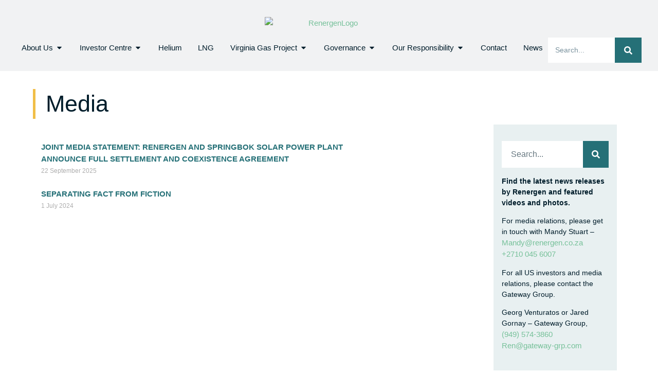

--- FILE ---
content_type: text/html; charset=UTF-8
request_url: https://www.renergen.co.za/tag/bhit/
body_size: 59892
content:
<!doctype html>
<html lang="en-ZA">
<head>
	<meta charset="UTF-8">
	<meta name="viewport" content="width=device-width, initial-scale=1">
	<link rel="profile" href="https://gmpg.org/xfn/11">
	<style type="text/css">div[id^="wpcf7-f38123"] button.cf7mls_next { background-color: #77c19a; color: #ffffff }div[id^="wpcf7-f38123"] button.cf7mls_back { background-color: #d0e8d9; color: #ffffff }div[id^="wpcf7-f38094"] button.cf7mls_next { background-color: #77c19a; color: #ffffff }div[id^="wpcf7-f38094"] button.cf7mls_back { background-color: #d0e8d9; color: #ffffff }div[id^="wpcf7-f38008"] button.cf7mls_next {   }div[id^="wpcf7-f38008"] button.cf7mls_back {   }div[id^="wpcf7-f37211"] button.cf7mls_next {   }div[id^="wpcf7-f37211"] button.cf7mls_back {   }</style><meta name='robots' content='index, follow, max-image-preview:large, max-snippet:-1, max-video-preview:-1' />

	<!-- This site is optimized with the Yoast SEO plugin v26.8 - https://yoast.com/product/yoast-seo-wordpress/ -->
	<title>BHIT Archives - Renergen</title>
	<link rel="canonical" href="https://www.renergen.co.za/tag/bhit/" />
	<meta property="og:locale" content="en_US" />
	<meta property="og:type" content="article" />
	<meta property="og:title" content="BHIT Archives - Renergen" />
	<meta property="og:url" content="https://www.renergen.co.za/tag/bhit/" />
	<meta property="og:site_name" content="Renergen" />
	<meta name="twitter:card" content="summary_large_image" />
	<script type="application/ld+json" class="yoast-schema-graph">{"@context":"https://schema.org","@graph":[{"@type":"CollectionPage","@id":"https://www.renergen.co.za/tag/bhit/","url":"https://www.renergen.co.za/tag/bhit/","name":"BHIT Archives - Renergen","isPartOf":{"@id":"https://www.renergen.co.za/#website"},"breadcrumb":{"@id":"https://www.renergen.co.za/tag/bhit/#breadcrumb"},"inLanguage":"en-ZA"},{"@type":"BreadcrumbList","@id":"https://www.renergen.co.za/tag/bhit/#breadcrumb","itemListElement":[{"@type":"ListItem","position":1,"name":"Home","item":"https://www.renergen.co.za/"},{"@type":"ListItem","position":2,"name":"BHIT"}]},{"@type":"WebSite","@id":"https://www.renergen.co.za/#website","url":"https://www.renergen.co.za/","name":"Renergen","description":"An Integrated Alternative And Renewable Energy Company","publisher":{"@id":"https://www.renergen.co.za/#organization"},"potentialAction":[{"@type":"SearchAction","target":{"@type":"EntryPoint","urlTemplate":"https://www.renergen.co.za/?s={search_term_string}"},"query-input":{"@type":"PropertyValueSpecification","valueRequired":true,"valueName":"search_term_string"}}],"inLanguage":"en-ZA"},{"@type":"Organization","@id":"https://www.renergen.co.za/#organization","name":"Renergen","url":"https://www.renergen.co.za/","logo":{"@type":"ImageObject","inLanguage":"en-ZA","@id":"https://www.renergen.co.za/#/schema/logo/image/","url":"https://www.renergen.co.za/wp-content/uploads/2024/06/RenergenLogo.png","contentUrl":"https://www.renergen.co.za/wp-content/uploads/2024/06/RenergenLogo.png","width":703,"height":127,"caption":"Renergen"},"image":{"@id":"https://www.renergen.co.za/#/schema/logo/image/"}}]}</script>
	<!-- / Yoast SEO plugin. -->


<link rel="alternate" type="application/rss+xml" title="Renergen &raquo; Feed" href="https://www.renergen.co.za/feed/" />
<link rel="alternate" type="application/rss+xml" title="Renergen &raquo; Comments Feed" href="https://www.renergen.co.za/comments/feed/" />
<link rel="alternate" type="application/rss+xml" title="Renergen &raquo; BHIT Tag Feed" href="https://www.renergen.co.za/tag/bhit/feed/" />
<style id='wp-img-auto-sizes-contain-inline-css'>
img:is([sizes=auto i],[sizes^="auto," i]){contain-intrinsic-size:3000px 1500px}
/*# sourceURL=wp-img-auto-sizes-contain-inline-css */
</style>
<link rel='stylesheet' id='uacf7-spam-protection-css-css' href='https://www.renergen.co.za/wp-content/plugins/ultimate-addons-for-contact-form-7/addons/spam-protection/assets/css/spam-protection-style.css?ver=6.1.4' media='all' />
<style id='wp-emoji-styles-inline-css'>

	img.wp-smiley, img.emoji {
		display: inline !important;
		border: none !important;
		box-shadow: none !important;
		height: 1em !important;
		width: 1em !important;
		margin: 0 0.07em !important;
		vertical-align: -0.1em !important;
		background: none !important;
		padding: 0 !important;
	}
/*# sourceURL=wp-emoji-styles-inline-css */
</style>
<link rel='stylesheet' id='wp-block-library-css' href='https://www.renergen.co.za/wp-includes/css/dist/block-library/style.min.css?ver=3aa561ac00b27519bc59720b4306cdab' media='all' />
<style id='global-styles-inline-css'>
:root{--wp--preset--aspect-ratio--square: 1;--wp--preset--aspect-ratio--4-3: 4/3;--wp--preset--aspect-ratio--3-4: 3/4;--wp--preset--aspect-ratio--3-2: 3/2;--wp--preset--aspect-ratio--2-3: 2/3;--wp--preset--aspect-ratio--16-9: 16/9;--wp--preset--aspect-ratio--9-16: 9/16;--wp--preset--color--black: #000000;--wp--preset--color--cyan-bluish-gray: #abb8c3;--wp--preset--color--white: #ffffff;--wp--preset--color--pale-pink: #f78da7;--wp--preset--color--vivid-red: #cf2e2e;--wp--preset--color--luminous-vivid-orange: #ff6900;--wp--preset--color--luminous-vivid-amber: #fcb900;--wp--preset--color--light-green-cyan: #7bdcb5;--wp--preset--color--vivid-green-cyan: #00d084;--wp--preset--color--pale-cyan-blue: #8ed1fc;--wp--preset--color--vivid-cyan-blue: #0693e3;--wp--preset--color--vivid-purple: #9b51e0;--wp--preset--gradient--vivid-cyan-blue-to-vivid-purple: linear-gradient(135deg,rgb(6,147,227) 0%,rgb(155,81,224) 100%);--wp--preset--gradient--light-green-cyan-to-vivid-green-cyan: linear-gradient(135deg,rgb(122,220,180) 0%,rgb(0,208,130) 100%);--wp--preset--gradient--luminous-vivid-amber-to-luminous-vivid-orange: linear-gradient(135deg,rgb(252,185,0) 0%,rgb(255,105,0) 100%);--wp--preset--gradient--luminous-vivid-orange-to-vivid-red: linear-gradient(135deg,rgb(255,105,0) 0%,rgb(207,46,46) 100%);--wp--preset--gradient--very-light-gray-to-cyan-bluish-gray: linear-gradient(135deg,rgb(238,238,238) 0%,rgb(169,184,195) 100%);--wp--preset--gradient--cool-to-warm-spectrum: linear-gradient(135deg,rgb(74,234,220) 0%,rgb(151,120,209) 20%,rgb(207,42,186) 40%,rgb(238,44,130) 60%,rgb(251,105,98) 80%,rgb(254,248,76) 100%);--wp--preset--gradient--blush-light-purple: linear-gradient(135deg,rgb(255,206,236) 0%,rgb(152,150,240) 100%);--wp--preset--gradient--blush-bordeaux: linear-gradient(135deg,rgb(254,205,165) 0%,rgb(254,45,45) 50%,rgb(107,0,62) 100%);--wp--preset--gradient--luminous-dusk: linear-gradient(135deg,rgb(255,203,112) 0%,rgb(199,81,192) 50%,rgb(65,88,208) 100%);--wp--preset--gradient--pale-ocean: linear-gradient(135deg,rgb(255,245,203) 0%,rgb(182,227,212) 50%,rgb(51,167,181) 100%);--wp--preset--gradient--electric-grass: linear-gradient(135deg,rgb(202,248,128) 0%,rgb(113,206,126) 100%);--wp--preset--gradient--midnight: linear-gradient(135deg,rgb(2,3,129) 0%,rgb(40,116,252) 100%);--wp--preset--font-size--small: 13px;--wp--preset--font-size--medium: 20px;--wp--preset--font-size--large: 36px;--wp--preset--font-size--x-large: 42px;--wp--preset--spacing--20: 0.44rem;--wp--preset--spacing--30: 0.67rem;--wp--preset--spacing--40: 1rem;--wp--preset--spacing--50: 1.5rem;--wp--preset--spacing--60: 2.25rem;--wp--preset--spacing--70: 3.38rem;--wp--preset--spacing--80: 5.06rem;--wp--preset--shadow--natural: 6px 6px 9px rgba(0, 0, 0, 0.2);--wp--preset--shadow--deep: 12px 12px 50px rgba(0, 0, 0, 0.4);--wp--preset--shadow--sharp: 6px 6px 0px rgba(0, 0, 0, 0.2);--wp--preset--shadow--outlined: 6px 6px 0px -3px rgb(255, 255, 255), 6px 6px rgb(0, 0, 0);--wp--preset--shadow--crisp: 6px 6px 0px rgb(0, 0, 0);}:root { --wp--style--global--content-size: 800px;--wp--style--global--wide-size: 1200px; }:where(body) { margin: 0; }.wp-site-blocks > .alignleft { float: left; margin-right: 2em; }.wp-site-blocks > .alignright { float: right; margin-left: 2em; }.wp-site-blocks > .aligncenter { justify-content: center; margin-left: auto; margin-right: auto; }:where(.wp-site-blocks) > * { margin-block-start: 24px; margin-block-end: 0; }:where(.wp-site-blocks) > :first-child { margin-block-start: 0; }:where(.wp-site-blocks) > :last-child { margin-block-end: 0; }:root { --wp--style--block-gap: 24px; }:root :where(.is-layout-flow) > :first-child{margin-block-start: 0;}:root :where(.is-layout-flow) > :last-child{margin-block-end: 0;}:root :where(.is-layout-flow) > *{margin-block-start: 24px;margin-block-end: 0;}:root :where(.is-layout-constrained) > :first-child{margin-block-start: 0;}:root :where(.is-layout-constrained) > :last-child{margin-block-end: 0;}:root :where(.is-layout-constrained) > *{margin-block-start: 24px;margin-block-end: 0;}:root :where(.is-layout-flex){gap: 24px;}:root :where(.is-layout-grid){gap: 24px;}.is-layout-flow > .alignleft{float: left;margin-inline-start: 0;margin-inline-end: 2em;}.is-layout-flow > .alignright{float: right;margin-inline-start: 2em;margin-inline-end: 0;}.is-layout-flow > .aligncenter{margin-left: auto !important;margin-right: auto !important;}.is-layout-constrained > .alignleft{float: left;margin-inline-start: 0;margin-inline-end: 2em;}.is-layout-constrained > .alignright{float: right;margin-inline-start: 2em;margin-inline-end: 0;}.is-layout-constrained > .aligncenter{margin-left: auto !important;margin-right: auto !important;}.is-layout-constrained > :where(:not(.alignleft):not(.alignright):not(.alignfull)){max-width: var(--wp--style--global--content-size);margin-left: auto !important;margin-right: auto !important;}.is-layout-constrained > .alignwide{max-width: var(--wp--style--global--wide-size);}body .is-layout-flex{display: flex;}.is-layout-flex{flex-wrap: wrap;align-items: center;}.is-layout-flex > :is(*, div){margin: 0;}body .is-layout-grid{display: grid;}.is-layout-grid > :is(*, div){margin: 0;}body{padding-top: 0px;padding-right: 0px;padding-bottom: 0px;padding-left: 0px;}a:where(:not(.wp-element-button)){text-decoration: underline;}:root :where(.wp-element-button, .wp-block-button__link){background-color: #32373c;border-width: 0;color: #fff;font-family: inherit;font-size: inherit;font-style: inherit;font-weight: inherit;letter-spacing: inherit;line-height: inherit;padding-top: calc(0.667em + 2px);padding-right: calc(1.333em + 2px);padding-bottom: calc(0.667em + 2px);padding-left: calc(1.333em + 2px);text-decoration: none;text-transform: inherit;}.has-black-color{color: var(--wp--preset--color--black) !important;}.has-cyan-bluish-gray-color{color: var(--wp--preset--color--cyan-bluish-gray) !important;}.has-white-color{color: var(--wp--preset--color--white) !important;}.has-pale-pink-color{color: var(--wp--preset--color--pale-pink) !important;}.has-vivid-red-color{color: var(--wp--preset--color--vivid-red) !important;}.has-luminous-vivid-orange-color{color: var(--wp--preset--color--luminous-vivid-orange) !important;}.has-luminous-vivid-amber-color{color: var(--wp--preset--color--luminous-vivid-amber) !important;}.has-light-green-cyan-color{color: var(--wp--preset--color--light-green-cyan) !important;}.has-vivid-green-cyan-color{color: var(--wp--preset--color--vivid-green-cyan) !important;}.has-pale-cyan-blue-color{color: var(--wp--preset--color--pale-cyan-blue) !important;}.has-vivid-cyan-blue-color{color: var(--wp--preset--color--vivid-cyan-blue) !important;}.has-vivid-purple-color{color: var(--wp--preset--color--vivid-purple) !important;}.has-black-background-color{background-color: var(--wp--preset--color--black) !important;}.has-cyan-bluish-gray-background-color{background-color: var(--wp--preset--color--cyan-bluish-gray) !important;}.has-white-background-color{background-color: var(--wp--preset--color--white) !important;}.has-pale-pink-background-color{background-color: var(--wp--preset--color--pale-pink) !important;}.has-vivid-red-background-color{background-color: var(--wp--preset--color--vivid-red) !important;}.has-luminous-vivid-orange-background-color{background-color: var(--wp--preset--color--luminous-vivid-orange) !important;}.has-luminous-vivid-amber-background-color{background-color: var(--wp--preset--color--luminous-vivid-amber) !important;}.has-light-green-cyan-background-color{background-color: var(--wp--preset--color--light-green-cyan) !important;}.has-vivid-green-cyan-background-color{background-color: var(--wp--preset--color--vivid-green-cyan) !important;}.has-pale-cyan-blue-background-color{background-color: var(--wp--preset--color--pale-cyan-blue) !important;}.has-vivid-cyan-blue-background-color{background-color: var(--wp--preset--color--vivid-cyan-blue) !important;}.has-vivid-purple-background-color{background-color: var(--wp--preset--color--vivid-purple) !important;}.has-black-border-color{border-color: var(--wp--preset--color--black) !important;}.has-cyan-bluish-gray-border-color{border-color: var(--wp--preset--color--cyan-bluish-gray) !important;}.has-white-border-color{border-color: var(--wp--preset--color--white) !important;}.has-pale-pink-border-color{border-color: var(--wp--preset--color--pale-pink) !important;}.has-vivid-red-border-color{border-color: var(--wp--preset--color--vivid-red) !important;}.has-luminous-vivid-orange-border-color{border-color: var(--wp--preset--color--luminous-vivid-orange) !important;}.has-luminous-vivid-amber-border-color{border-color: var(--wp--preset--color--luminous-vivid-amber) !important;}.has-light-green-cyan-border-color{border-color: var(--wp--preset--color--light-green-cyan) !important;}.has-vivid-green-cyan-border-color{border-color: var(--wp--preset--color--vivid-green-cyan) !important;}.has-pale-cyan-blue-border-color{border-color: var(--wp--preset--color--pale-cyan-blue) !important;}.has-vivid-cyan-blue-border-color{border-color: var(--wp--preset--color--vivid-cyan-blue) !important;}.has-vivid-purple-border-color{border-color: var(--wp--preset--color--vivid-purple) !important;}.has-vivid-cyan-blue-to-vivid-purple-gradient-background{background: var(--wp--preset--gradient--vivid-cyan-blue-to-vivid-purple) !important;}.has-light-green-cyan-to-vivid-green-cyan-gradient-background{background: var(--wp--preset--gradient--light-green-cyan-to-vivid-green-cyan) !important;}.has-luminous-vivid-amber-to-luminous-vivid-orange-gradient-background{background: var(--wp--preset--gradient--luminous-vivid-amber-to-luminous-vivid-orange) !important;}.has-luminous-vivid-orange-to-vivid-red-gradient-background{background: var(--wp--preset--gradient--luminous-vivid-orange-to-vivid-red) !important;}.has-very-light-gray-to-cyan-bluish-gray-gradient-background{background: var(--wp--preset--gradient--very-light-gray-to-cyan-bluish-gray) !important;}.has-cool-to-warm-spectrum-gradient-background{background: var(--wp--preset--gradient--cool-to-warm-spectrum) !important;}.has-blush-light-purple-gradient-background{background: var(--wp--preset--gradient--blush-light-purple) !important;}.has-blush-bordeaux-gradient-background{background: var(--wp--preset--gradient--blush-bordeaux) !important;}.has-luminous-dusk-gradient-background{background: var(--wp--preset--gradient--luminous-dusk) !important;}.has-pale-ocean-gradient-background{background: var(--wp--preset--gradient--pale-ocean) !important;}.has-electric-grass-gradient-background{background: var(--wp--preset--gradient--electric-grass) !important;}.has-midnight-gradient-background{background: var(--wp--preset--gradient--midnight) !important;}.has-small-font-size{font-size: var(--wp--preset--font-size--small) !important;}.has-medium-font-size{font-size: var(--wp--preset--font-size--medium) !important;}.has-large-font-size{font-size: var(--wp--preset--font-size--large) !important;}.has-x-large-font-size{font-size: var(--wp--preset--font-size--x-large) !important;}
:root :where(.wp-block-pullquote){font-size: 1.5em;line-height: 1.6;}
/*# sourceURL=global-styles-inline-css */
</style>
<link rel='stylesheet' id='aep-preview-css' href='https://www.renergen.co.za/wp-content/plugins/awesome-contact-form7-for-elementor/assets/css/style.css?ver=3aa561ac00b27519bc59720b4306cdab' media='all' />
<link rel='stylesheet' id='bold-timeline-css' href='https://www.renergen.co.za/wp-content/plugins/bold-timeline-lite/style.css?ver=3aa561ac00b27519bc59720b4306cdab' media='all' />
<link rel='stylesheet' id='cf7mls-css' href='https://www.renergen.co.za/wp-content/plugins/cf7-multi-step/assets/frontend/css/cf7mls.css?ver=2.7.9' media='all' />
<link rel='stylesheet' id='cf7mls_animate-css' href='https://www.renergen.co.za/wp-content/plugins/cf7-multi-step/assets/frontend/animate/animate.min.css?ver=2.7.9' media='all' />
<link rel='stylesheet' id='contact-form-7-css' href='https://www.renergen.co.za/wp-content/plugins/contact-form-7/includes/css/styles.css?ver=6.1.4' media='all' />
<link rel='stylesheet' id='cmplz-general-css' href='https://www.renergen.co.za/wp-content/plugins/complianz-gdpr/assets/css/cookieblocker.min.css?ver=1765981259' media='all' />
<link rel='stylesheet' id='hello-elementor-css' href='https://www.renergen.co.za/wp-content/themes/hello-elementor/assets/css/reset.css?ver=3.4.4' media='all' />
<link rel='stylesheet' id='hello-elementor-theme-style-css' href='https://www.renergen.co.za/wp-content/themes/hello-elementor/assets/css/theme.css?ver=3.4.4' media='all' />
<link rel='stylesheet' id='hello-elementor-header-footer-css' href='https://www.renergen.co.za/wp-content/themes/hello-elementor/assets/css/header-footer.css?ver=3.4.4' media='all' />
<link rel='stylesheet' id='elementor-frontend-css' href='https://www.renergen.co.za/wp-content/uploads/elementor/css/custom-frontend.min.css?ver=1768904163' media='all' />
<link rel='stylesheet' id='elementor-post-38810-css' href='https://www.renergen.co.za/wp-content/uploads/elementor/css/post-38810.css?ver=1768904163' media='all' />
<link rel='stylesheet' id='widget-image-css' href='https://www.renergen.co.za/wp-content/plugins/elementor/assets/css/widget-image.min.css?ver=3.34.2' media='all' />
<link rel='stylesheet' id='widget-heading-css' href='https://www.renergen.co.za/wp-content/plugins/elementor/assets/css/widget-heading.min.css?ver=3.34.2' media='all' />
<link rel='stylesheet' id='widget-divider-css' href='https://www.renergen.co.za/wp-content/plugins/elementor/assets/css/widget-divider.min.css?ver=3.34.2' media='all' />
<link rel='stylesheet' id='widget-nav-menu-css' href='https://www.renergen.co.za/wp-content/uploads/elementor/css/custom-pro-widget-nav-menu.min.css?ver=1768904163' media='all' />
<link rel='stylesheet' id='widget-lottie-css' href='https://www.renergen.co.za/wp-content/plugins/elementor-pro/assets/css/widget-lottie.min.css?ver=3.34.1' media='all' />
<link rel='stylesheet' id='widget-mega-menu-css' href='https://www.renergen.co.za/wp-content/uploads/elementor/css/custom-pro-widget-mega-menu.min.css?ver=1768904163' media='all' />
<link rel='stylesheet' id='widget-search-form-css' href='https://www.renergen.co.za/wp-content/plugins/elementor-pro/assets/css/widget-search-form.min.css?ver=3.34.1' media='all' />
<link rel='stylesheet' id='e-sticky-css' href='https://www.renergen.co.za/wp-content/plugins/elementor-pro/assets/css/modules/sticky.min.css?ver=3.34.1' media='all' />
<link rel='stylesheet' id='widget-menu-anchor-css' href='https://www.renergen.co.za/wp-content/plugins/elementor/assets/css/widget-menu-anchor.min.css?ver=3.34.2' media='all' />
<link rel='stylesheet' id='widget-icon-box-css' href='https://www.renergen.co.za/wp-content/uploads/elementor/css/custom-widget-icon-box.min.css?ver=1768904163' media='all' />
<link rel='stylesheet' id='e-animation-fadeIn-css' href='https://www.renergen.co.za/wp-content/plugins/elementor/assets/lib/animations/styles/fadeIn.min.css?ver=3.34.2' media='all' />
<link rel='stylesheet' id='widget-posts-css' href='https://www.renergen.co.za/wp-content/plugins/elementor-pro/assets/css/widget-posts.min.css?ver=3.34.1' media='all' />
<link rel='stylesheet' id='font-awesome-5-all-css' href='https://www.renergen.co.za/wp-content/plugins/elementor/assets/lib/font-awesome/css/all.min.css?ver=3.34.2' media='all' />
<link rel='stylesheet' id='font-awesome-4-shim-css' href='https://www.renergen.co.za/wp-content/plugins/elementor/assets/lib/font-awesome/css/v4-shims.min.css?ver=3.34.2' media='all' />
<link rel='stylesheet' id='elementor-post-36854-css' href='https://www.renergen.co.za/wp-content/uploads/elementor/css/post-36854.css?ver=1768904166' media='all' />
<link rel='stylesheet' id='elementor-post-36874-css' href='https://www.renergen.co.za/wp-content/uploads/elementor/css/post-36874.css?ver=1768904166' media='all' />
<link rel='stylesheet' id='elementor-post-37823-css' href='https://www.renergen.co.za/wp-content/uploads/elementor/css/post-37823.css?ver=1768905592' media='all' />
<link rel='stylesheet' id='uacf7-frontend-style-css' href='https://www.renergen.co.za/wp-content/plugins/ultimate-addons-for-contact-form-7/assets/css/uacf7-frontend.css?ver=3aa561ac00b27519bc59720b4306cdab' media='all' />
<link rel='stylesheet' id='uacf7-form-style-css' href='https://www.renergen.co.za/wp-content/plugins/ultimate-addons-for-contact-form-7/assets/css/form-style.css?ver=3aa561ac00b27519bc59720b4306cdab' media='all' />
<link rel='stylesheet' id='elementor-gf-local-inter-css' href='https://www.renergen.co.za/wp-content/uploads/elementor/google-fonts/css/inter.css?ver=1742983508' media='all' />
<link rel='stylesheet' id='elementor-gf-local-nunitosans-css' href='https://www.renergen.co.za/wp-content/uploads/elementor/google-fonts/css/nunitosans.css?ver=1742983513' media='all' />
<script async src="https://www.renergen.co.za/wp-content/plugins/burst-statistics/assets/js/timeme/timeme.min.js?ver=1768903386" id="burst-timeme-js"></script>
<script async src="https://www.renergen.co.za/wp-content/uploads/burst/js/burst.min.js?ver=1769418485" id="burst-js"></script>
<script src="https://www.renergen.co.za/wp-includes/js/jquery/jquery.min.js?ver=3.7.1" id="jquery-core-js"></script>
<script src="https://www.renergen.co.za/wp-includes/js/jquery/jquery-migrate.min.js?ver=3.4.1" id="jquery-migrate-js"></script>
<script src="https://www.renergen.co.za/wp-content/plugins/bold-timeline-lite/assets/js/bold-timeline.js?ver=3aa561ac00b27519bc59720b4306cdab" id="bold-timeline-js"></script>
<script src="https://www.renergen.co.za/wp-content/plugins/elementor/assets/lib/font-awesome/js/v4-shims.min.js?ver=3.34.2" id="font-awesome-4-shim-js"></script>
<script src="https://www.renergen.co.za/wp-content/plugins/bold-timeline-lite/bold-builder-light/bt-bb-light.js?ver=3aa561ac00b27519bc59720b4306cdab" id="bt-bb-light-js"></script>
<link rel="https://api.w.org/" href="https://www.renergen.co.za/wp-json/" /><link rel="alternate" title="JSON" type="application/json" href="https://www.renergen.co.za/wp-json/wp/v2/tags/63" /><link rel="EditURI" type="application/rsd+xml" title="RSD" href="https://www.renergen.co.za/xmlrpc.php?rsd" />
				<script>
				// Select the node that will be observed for mutations
				const targetNode = document.documentElement;

				// Options for the observer (which mutations to observe)
				const config = { attributes: false, childList: true, subtree: false };
				
				var bold_timeline_item_button_done = false;
				var css_override_item_done = false;
				var css_override_group_done = false;
				var css_override_container_done = false;

				// Callback function to execute when mutations are observed
				const callback = function( mutationsList, observer ) {
					var i;
					for ( i = 0; i < mutationsList.length; i++ ) {
						if ( mutationsList[ i ].type === 'childList' ) {
							if ( typeof jQuery !== 'undefined' && jQuery( '.bold_timeline_item_button' ).length > 0 && ! bold_timeline_item_button_done ) {
								bold_timeline_item_button_done = true;
								jQuery( '.bold_timeline_item_button' ).each( function() {
									var css_override = jQuery( this ).data( 'css-override' );
									if ( css_override != '' ) {
										var id = jQuery( this ).attr( 'id' );
										css_override = css_override.replace( /(\.bold_timeline_item_button)([\.\{\s])/g, '.bold_timeline_item_button#' + id + '$2' );
										var head = document.getElementsByTagName( 'head' )[0];
										var style = document.createElement( 'style' );
										style.appendChild( document.createTextNode( css_override ) );
										head.appendChild( style );
									}
								});
							}
							if ( typeof jQuery !== 'undefined' && jQuery( '.bold_timeline_item' ).length > 0 && ! css_override_item_done ) {
								css_override_item_done = true;
								jQuery( '.bold_timeline_item' ).each( function() {
									var css_override = jQuery( this ).data( 'css-override' );
									if ( css_override != '' ) {
										var id = jQuery( this ).attr( 'id' );
										css_override = css_override.replace( /(\.bold_timeline_item)([\.\{\s])/g, '.bold_timeline_item#' + id + '$2' );
										var head = document.getElementsByTagName( 'head' )[0];
										var style = document.createElement( 'style' );
										style.appendChild( document.createTextNode( css_override ) );
										head.appendChild( style );
									}
								});
							}
							if ( typeof jQuery !== 'undefined' && jQuery( '.bold_timeline_group' ).length > 0 && ! css_override_group_done ) {
								css_override_group_done = true;
								jQuery( '.bold_timeline_group' ).each( function() {
									var css_override = jQuery( this ).data( 'css-override' );
									if ( css_override != '' ) {
										var id = jQuery( this ).attr( 'id' );
										css_override = css_override.replace( /(\.bold_timeline_group)([\.\{\s])/g, '.bold_timeline_group#' + id + '$2' );
										var head = document.getElementsByTagName( 'head' )[0];
										var style = document.createElement( 'style' );
										style.appendChild( document.createTextNode( css_override ) );
										head.appendChild( style );
									}
								});
							}
							if ( typeof jQuery !== 'undefined' && jQuery( '.bold_timeline_container' ).length > 0 && ! css_override_container_done ) {
								css_override_container_done = true;
								jQuery( '.bold_timeline_container' ).each( function() {
									var css_override = jQuery( this ).data( 'css-override' );
									if ( css_override != '' ) {
										var id = jQuery( this ).attr( 'id' );
										css_override = css_override.replace( /(\.bold_timeline_container)([\.\{\s])/g, '#' + id + '$2' );
										var head = document.getElementsByTagName( 'head' )[0];
										var style = document.createElement( 'style' );
										style.appendChild( document.createTextNode( css_override ) );
										head.appendChild( style );
									}
								});
							}
						}
					}
				};

				// Create an observer instance linked to the callback function
				const observer = new MutationObserver(callback);

				// Start observing the target node for configured mutations
				observer.observe(targetNode, config);

				// Later, you can stop observing
				document.addEventListener( 'DOMContentLoaded', function() { observer.disconnect(); }, false );

				</script>
						<style>.cmplz-hidden {
					display: none !important;
				}</style><meta name="generator" content="Elementor 3.34.2; features: e_font_icon_svg, additional_custom_breakpoints; settings: css_print_method-external, google_font-enabled, font_display-swap">
<!-- Google Tag Manager -->
<script>(function(w,d,s,l,i){w[l]=w[l]||[];w[l].push({'gtm.start':
new Date().getTime(),event:'gtm.js'});var f=d.getElementsByTagName(s)[0],
j=d.createElement(s),dl=l!='dataLayer'?'&l='+l:'';j.async=true;j.src=
'https://www.googletagmanager.com/gtm.js?id='+i+dl;f.parentNode.insertBefore(j,f);
})(window,document,'script','dataLayer','GTM-M48FRJNW');</script>
<!-- End Google Tag Manager -->
			<style>
				.e-con.e-parent:nth-of-type(n+4):not(.e-lazyloaded):not(.e-no-lazyload),
				.e-con.e-parent:nth-of-type(n+4):not(.e-lazyloaded):not(.e-no-lazyload) * {
					background-image: none !important;
				}
				@media screen and (max-height: 1024px) {
					.e-con.e-parent:nth-of-type(n+3):not(.e-lazyloaded):not(.e-no-lazyload),
					.e-con.e-parent:nth-of-type(n+3):not(.e-lazyloaded):not(.e-no-lazyload) * {
						background-image: none !important;
					}
				}
				@media screen and (max-height: 640px) {
					.e-con.e-parent:nth-of-type(n+2):not(.e-lazyloaded):not(.e-no-lazyload),
					.e-con.e-parent:nth-of-type(n+2):not(.e-lazyloaded):not(.e-no-lazyload) * {
						background-image: none !important;
					}
				}
			</style>
			<link rel="icon" href="https://www.renergen.co.za/wp-content/uploads/2024/01/renergen-favicon-144px.png" sizes="32x32" />
<link rel="icon" href="https://www.renergen.co.za/wp-content/uploads/2024/01/renergen-favicon-144px.png" sizes="192x192" />
<link rel="apple-touch-icon" href="https://www.renergen.co.za/wp-content/uploads/2024/01/renergen-favicon-144px.png" />
<meta name="msapplication-TileImage" content="https://www.renergen.co.za/wp-content/uploads/2024/01/renergen-favicon-144px.png" />
		<style id="wp-custom-css">
			.elementor-37198 .elementor-element.elementor-global-37247 .elementor-post__text
{
  margin-top: 5px;
  margin-bottom: 10px;
}

span.wpcf7-list-item { display: block; }

.elementor-kit-38810 a {
  font-family: "Inter", Sans-serif;
  font-size: 15px;
  text-decoration: none;
	font-weight: 500;
	color: #77C19A;
}


elementor-post__title a {
  color: var( --e-global-color-secondary );
  font-family: "Inter", Sans-serif;
  font-size: 16px;
  text-transform: capitalize;
  line-height: 1.3em;
}

.elementor-widget-posts a.elementor-post__read-more {
  font-family: "Inter", Sans-serif;
  font-size: 14px;
  font-weight: 400;
  line-height: 1.3em;
}


.bold_timeline_container_item_shape_hard_rounded .bold_timeline_item_override_shape_inherit.bold_timeline_item .bold_timeline_item_inner, .bold_timeline_container .bold_timeline_item_override_shape_hard_rounded.bold_timeline_item .bold_timeline_item_inner {
  border-radius: 0px;
  overflow: hidden;
	padding: 1em;
}


.bold_timeline_container.bold_timeline_container_item_title_size_normal .bold_timeline_item_override_title_size_inherit.bold_timeline_item .bold_timeline_item_header .bold_timeline_item_header_title, .bold_timeline_container .bold_timeline_item_override_title_size_normal.bold_timeline_item .bold_timeline_item_header .bold_timeline_item_header_title {
  font-size: 1em;
  margin: 0;
  padding: 0;
}


.bold_timeline_item .bold_timeline_item_inner .bold_timeline_item_content {
  color: var(--boldthemes-default-item-color);
  font-size: 14px;
}

.fa-svg-chevron-down {
	color: #ffffff;
}

label { display: block; }


.aep-cf7 .wpcf7-form label {
  width: 100%;
  font-weight: 400;
  font-size: 14px;
  line-height: 20px;
  margin-bottom: 10px;
}

#arithmetic_cal {
  width: 80px;
  height: 0px;
  font-size: 15px;
  display: inline-block;
}



.grecaptcha-badge { 
visibility: hidden; 
}
		</style>
		</head>
<body data-rsssl=1 class="archive tag tag-bhit tag-63 wp-custom-logo wp-embed-responsive wp-theme-hello-elementor hello-elementor-default elementor-page-37823 elementor-default elementor-template-full-width elementor-kit-38810" data-burst_id="63" data-burst_type="tag">

<!-- Google Tag Manager (noscript) -->
<noscript><iframe src="https://www.googletagmanager.com/ns.html?id=GTM-M48FRJNW"
height="0" width="0" style="display:none;visibility:hidden"></iframe></noscript>
<!-- End Google Tag Manager (noscript) -->


<a class="skip-link screen-reader-text" href="#content">Skip to content</a>

		<header data-elementor-type="header" data-elementor-id="36854" class="elementor elementor-36854 elementor-location-header" data-elementor-post-type="elementor_library">
			<div class="elementor-element elementor-element-c589232 e-con-full elementor-hidden-tablet elementor-hidden-mobile elementor-hidden-laptop elementor-hidden-tablet_extra elementor-hidden-mobile_extra e-flex e-con e-parent" data-id="c589232" data-element_type="container" data-settings="{&quot;background_background&quot;:&quot;classic&quot;}">
		<div class="elementor-element elementor-element-d221d15 e-con-full e-flex e-con e-child" data-id="d221d15" data-element_type="container">
				<div class="elementor-element elementor-element-49dbac9 elementor-widget__width-initial elementor-widget elementor-widget-image" data-id="49dbac9" data-element_type="widget" data-widget_type="image.default">
				<div class="elementor-widget-container">
																<a href="https://www.renergen.co.za">
							<img fetchpriority="high" width="703" height="127" src="https://www.renergen.co.za/wp-content/uploads/2024/06/RenergenLogo.png" class="attachment-large size-large wp-image-43415" alt="RenergenLogo" srcset="https://www.renergen.co.za/wp-content/uploads/2024/06/RenergenLogo.png 703w, https://www.renergen.co.za/wp-content/uploads/2024/06/RenergenLogo-300x54.png 300w" sizes="(max-width: 703px) 100vw, 703px" />								</a>
															</div>
				</div>
				</div>
				<div class="elementor-element elementor-element-7c706da e-full_width e-n-menu-layout-horizontal e-n-menu-tablet elementor-widget elementor-widget-n-menu" data-id="7c706da" data-element_type="widget" data-settings="{&quot;menu_items&quot;:[{&quot;item_title&quot;:&quot;About Us&quot;,&quot;_id&quot;:&quot;284fce3&quot;,&quot;item_dropdown_content&quot;:&quot;yes&quot;,&quot;item_link&quot;:{&quot;url&quot;:&quot;&quot;,&quot;is_external&quot;:&quot;&quot;,&quot;nofollow&quot;:&quot;&quot;,&quot;custom_attributes&quot;:&quot;&quot;},&quot;item_icon&quot;:{&quot;value&quot;:&quot;&quot;,&quot;library&quot;:&quot;&quot;},&quot;item_icon_active&quot;:null,&quot;element_id&quot;:&quot;&quot;},{&quot;item_title&quot;:&quot;Investor Centre&quot;,&quot;item_dropdown_content&quot;:&quot;yes&quot;,&quot;_id&quot;:&quot;6e00eb1&quot;,&quot;item_link&quot;:{&quot;url&quot;:&quot;&quot;,&quot;is_external&quot;:&quot;&quot;,&quot;nofollow&quot;:&quot;&quot;,&quot;custom_attributes&quot;:&quot;&quot;},&quot;item_icon&quot;:{&quot;value&quot;:&quot;&quot;,&quot;library&quot;:&quot;&quot;},&quot;item_icon_active&quot;:null,&quot;element_id&quot;:&quot;&quot;},{&quot;item_title&quot;:&quot;Helium&quot;,&quot;item_link&quot;:{&quot;url&quot;:&quot;https:\/\/www.renergen.co.za\/lhe\/&quot;,&quot;is_external&quot;:&quot;&quot;,&quot;nofollow&quot;:&quot;&quot;,&quot;custom_attributes&quot;:&quot;&quot;},&quot;item_dropdown_content&quot;:&quot;&quot;,&quot;__dynamic__&quot;:[],&quot;_id&quot;:&quot;9646b27&quot;,&quot;item_icon&quot;:{&quot;value&quot;:&quot;&quot;,&quot;library&quot;:&quot;&quot;},&quot;item_icon_active&quot;:null,&quot;element_id&quot;:&quot;&quot;},{&quot;item_title&quot;:&quot;LNG&quot;,&quot;item_link&quot;:{&quot;url&quot;:&quot;https:\/\/www.renergen.co.za\/liquefied-natural-gas-lng\/&quot;,&quot;is_external&quot;:&quot;&quot;,&quot;nofollow&quot;:&quot;&quot;,&quot;custom_attributes&quot;:&quot;&quot;},&quot;item_dropdown_content&quot;:&quot;&quot;,&quot;__dynamic__&quot;:[],&quot;_id&quot;:&quot;df0fba6&quot;,&quot;item_icon&quot;:{&quot;value&quot;:&quot;&quot;,&quot;library&quot;:&quot;&quot;},&quot;item_icon_active&quot;:null,&quot;element_id&quot;:&quot;&quot;},{&quot;item_title&quot;:&quot;Virginia Gas Project&quot;,&quot;_id&quot;:&quot;1b56a8f&quot;,&quot;item_dropdown_content&quot;:&quot;yes&quot;,&quot;item_link&quot;:{&quot;url&quot;:&quot;&quot;,&quot;is_external&quot;:&quot;&quot;,&quot;nofollow&quot;:&quot;&quot;,&quot;custom_attributes&quot;:&quot;&quot;},&quot;item_icon&quot;:{&quot;value&quot;:&quot;&quot;,&quot;library&quot;:&quot;&quot;},&quot;item_icon_active&quot;:null,&quot;element_id&quot;:&quot;&quot;},{&quot;_id&quot;:&quot;266251e&quot;,&quot;item_title&quot;:&quot;Governance&quot;,&quot;item_dropdown_content&quot;:&quot;yes&quot;,&quot;item_link&quot;:{&quot;url&quot;:&quot;&quot;,&quot;is_external&quot;:&quot;&quot;,&quot;nofollow&quot;:&quot;&quot;,&quot;custom_attributes&quot;:&quot;&quot;},&quot;item_icon&quot;:{&quot;value&quot;:&quot;&quot;,&quot;library&quot;:&quot;&quot;},&quot;item_icon_active&quot;:null,&quot;element_id&quot;:&quot;&quot;},{&quot;item_title&quot;:&quot;Our Responsibility&quot;,&quot;_id&quot;:&quot;13d9297&quot;,&quot;item_dropdown_content&quot;:&quot;yes&quot;,&quot;item_link&quot;:{&quot;url&quot;:&quot;&quot;,&quot;is_external&quot;:&quot;&quot;,&quot;nofollow&quot;:&quot;&quot;,&quot;custom_attributes&quot;:&quot;&quot;},&quot;item_icon&quot;:{&quot;value&quot;:&quot;&quot;,&quot;library&quot;:&quot;&quot;},&quot;item_icon_active&quot;:null,&quot;element_id&quot;:&quot;&quot;},{&quot;_id&quot;:&quot;0310260&quot;,&quot;item_title&quot;:&quot;Contact&quot;,&quot;item_link&quot;:{&quot;url&quot;:&quot;https:\/\/www.renergen.co.za\/contact-renergen&quot;,&quot;is_external&quot;:&quot;&quot;,&quot;nofollow&quot;:&quot;&quot;,&quot;custom_attributes&quot;:&quot;&quot;},&quot;item_dropdown_content&quot;:&quot;&quot;,&quot;__dynamic__&quot;:[],&quot;item_icon&quot;:{&quot;value&quot;:&quot;&quot;,&quot;library&quot;:&quot;&quot;},&quot;item_icon_active&quot;:null,&quot;element_id&quot;:&quot;&quot;}],&quot;item_position_horizontal&quot;:&quot;center&quot;,&quot;content_width&quot;:&quot;full_width&quot;,&quot;item_layout&quot;:&quot;horizontal&quot;,&quot;open_on&quot;:&quot;hover&quot;,&quot;horizontal_scroll&quot;:&quot;disable&quot;,&quot;breakpoint_selector&quot;:&quot;tablet&quot;,&quot;menu_item_title_distance_from_content&quot;:{&quot;unit&quot;:&quot;px&quot;,&quot;size&quot;:0,&quot;sizes&quot;:[]},&quot;menu_item_title_distance_from_content_widescreen&quot;:{&quot;unit&quot;:&quot;px&quot;,&quot;size&quot;:&quot;&quot;,&quot;sizes&quot;:[]},&quot;menu_item_title_distance_from_content_laptop&quot;:{&quot;unit&quot;:&quot;px&quot;,&quot;size&quot;:&quot;&quot;,&quot;sizes&quot;:[]},&quot;menu_item_title_distance_from_content_tablet_extra&quot;:{&quot;unit&quot;:&quot;px&quot;,&quot;size&quot;:&quot;&quot;,&quot;sizes&quot;:[]},&quot;menu_item_title_distance_from_content_tablet&quot;:{&quot;unit&quot;:&quot;px&quot;,&quot;size&quot;:&quot;&quot;,&quot;sizes&quot;:[]},&quot;menu_item_title_distance_from_content_mobile_extra&quot;:{&quot;unit&quot;:&quot;px&quot;,&quot;size&quot;:&quot;&quot;,&quot;sizes&quot;:[]},&quot;menu_item_title_distance_from_content_mobile&quot;:{&quot;unit&quot;:&quot;px&quot;,&quot;size&quot;:&quot;&quot;,&quot;sizes&quot;:[]}}" data-widget_type="mega-menu.default">
				<div class="elementor-widget-container">
							<nav class="e-n-menu" data-widget-number="130" aria-label="Menu">
					<button class="e-n-menu-toggle" id="menu-toggle-130" aria-haspopup="true" aria-expanded="false" aria-controls="menubar-130" aria-label="Menu Toggle">
			<span class="e-n-menu-toggle-icon e-open">
				<svg class="e-font-icon-svg e-eicon-menu-bar" viewBox="0 0 1000 1000" xmlns="http://www.w3.org/2000/svg"><path d="M104 333H896C929 333 958 304 958 271S929 208 896 208H104C71 208 42 237 42 271S71 333 104 333ZM104 583H896C929 583 958 554 958 521S929 458 896 458H104C71 458 42 487 42 521S71 583 104 583ZM104 833H896C929 833 958 804 958 771S929 708 896 708H104C71 708 42 737 42 771S71 833 104 833Z"></path></svg>			</span>
			<span class="e-n-menu-toggle-icon e-close">
				<svg class="e-font-icon-svg e-eicon-close" viewBox="0 0 1000 1000" xmlns="http://www.w3.org/2000/svg"><path d="M742 167L500 408 258 167C246 154 233 150 217 150 196 150 179 158 167 167 154 179 150 196 150 212 150 229 154 242 171 254L408 500 167 742C138 771 138 800 167 829 196 858 225 858 254 829L496 587 738 829C750 842 767 846 783 846 800 846 817 842 829 829 842 817 846 804 846 783 846 767 842 750 829 737L588 500 833 258C863 229 863 200 833 171 804 137 775 137 742 167Z"></path></svg>			</span>
		</button>
					<div class="e-n-menu-wrapper" id="menubar-130" aria-labelledby="menu-toggle-130">
				<ul class="e-n-menu-heading">
								<li class="e-n-menu-item">
				<div id="e-n-menu-title-1301" class="e-n-menu-title">
					<div class="e-n-menu-title-container">												<span class="e-n-menu-title-text">
							About Us						</span>
					</div>											<button id="e-n-menu-dropdown-icon-1301" class="e-n-menu-dropdown-icon e-focus" data-tab-index="1" aria-haspopup="true" aria-expanded="false" aria-controls="e-n-menu-content-1301" >
							<span class="e-n-menu-dropdown-icon-opened">
								<svg aria-hidden="true" class="e-font-icon-svg e-fas-caret-up" viewBox="0 0 320 512" xmlns="http://www.w3.org/2000/svg"><path d="M288.662 352H31.338c-17.818 0-26.741-21.543-14.142-34.142l128.662-128.662c7.81-7.81 20.474-7.81 28.284 0l128.662 128.662c12.6 12.599 3.676 34.142-14.142 34.142z"></path></svg>								<span class="elementor-screen-only">Close About Us</span>
							</span>
							<span class="e-n-menu-dropdown-icon-closed">
								<svg aria-hidden="true" class="e-font-icon-svg e-fas-caret-down" viewBox="0 0 320 512" xmlns="http://www.w3.org/2000/svg"><path d="M31.3 192h257.3c17.8 0 26.7 21.5 14.1 34.1L174.1 354.8c-7.8 7.8-20.5 7.8-28.3 0L17.2 226.1C4.6 213.5 13.5 192 31.3 192z"></path></svg>								<span class="elementor-screen-only">Open About Us</span>
							</span>
						</button>
									</div>
									<div class="e-n-menu-content">
						<div id="e-n-menu-content-1301" data-tab-index="1" aria-labelledby="e-n-menu-dropdown-icon-1301" class="elementor-element elementor-element-17f1718 e-flex e-con-boxed e-con e-child" data-id="17f1718" data-element_type="container" data-settings="{&quot;background_background&quot;:&quot;classic&quot;}">
					<div class="e-con-inner">
		<div class="elementor-element elementor-element-ac0a9b1 e-con-full e-flex e-con e-child" data-id="ac0a9b1" data-element_type="container" data-settings="{&quot;background_background&quot;:&quot;classic&quot;}">
				<div class="elementor-element elementor-element-8c40a77 elementor-widget elementor-widget-heading" data-id="8c40a77" data-element_type="widget" data-widget_type="heading.default">
				<div class="elementor-widget-container">
					<h4 class="elementor-heading-title elementor-size-default">About Renergen</h4>				</div>
				</div>
				<div class="elementor-element elementor-element-7b41d05 elementor-widget-divider--view-line elementor-widget elementor-widget-divider" data-id="7b41d05" data-element_type="widget" data-widget_type="divider.default">
				<div class="elementor-widget-container">
							<div class="elementor-divider">
			<span class="elementor-divider-separator">
						</span>
		</div>
						</div>
				</div>
				<div class="elementor-element elementor-element-1dc3131 elementor-nav-menu--dropdown-tablet elementor-nav-menu__text-align-aside elementor-nav-menu--toggle elementor-nav-menu--burger elementor-widget elementor-widget-nav-menu" data-id="1dc3131" data-element_type="widget" data-settings="{&quot;layout&quot;:&quot;vertical&quot;,&quot;submenu_icon&quot;:{&quot;value&quot;:&quot;&lt;svg aria-hidden=\&quot;true\&quot; class=\&quot;e-font-icon-svg e-fas-caret-down\&quot; viewBox=\&quot;0 0 320 512\&quot; xmlns=\&quot;http:\/\/www.w3.org\/2000\/svg\&quot;&gt;&lt;path d=\&quot;M31.3 192h257.3c17.8 0 26.7 21.5 14.1 34.1L174.1 354.8c-7.8 7.8-20.5 7.8-28.3 0L17.2 226.1C4.6 213.5 13.5 192 31.3 192z\&quot;&gt;&lt;\/path&gt;&lt;\/svg&gt;&quot;,&quot;library&quot;:&quot;fa-solid&quot;},&quot;toggle&quot;:&quot;burger&quot;}" data-widget_type="nav-menu.default">
				<div class="elementor-widget-container">
								<nav aria-label="Menu" class="elementor-nav-menu--main elementor-nav-menu__container elementor-nav-menu--layout-vertical e--pointer-none">
				<ul id="menu-1-1dc3131" class="elementor-nav-menu sm-vertical"><li class="menu-item menu-item-type-post_type menu-item-object-page menu-item-39152"><a href="https://www.renergen.co.za/about-renergen/" class="elementor-item">About Renergen</a></li>
<li class="menu-item menu-item-type-post_type menu-item-object-page menu-item-39155"><a href="https://www.renergen.co.za/renergen-history/" class="elementor-item">Renergen History</a></li>
<li class="menu-item menu-item-type-post_type menu-item-object-page menu-item-39154"><a href="https://www.renergen.co.za/our-values/" class="elementor-item">Our Values</a></li>
<li class="menu-item menu-item-type-post_type menu-item-object-page menu-item-39153"><a href="https://www.renergen.co.za/board-of-directors/" class="elementor-item">Board of Directors </a></li>
<li class="menu-item menu-item-type-post_type menu-item-object-page current_page_parent menu-item-43875"><a href="https://www.renergen.co.za/media/" class="elementor-item">Media</a></li>
</ul>			</nav>
					<div class="elementor-menu-toggle" role="button" tabindex="0" aria-label="Menu Toggle" aria-expanded="false">
			<svg aria-hidden="true" role="presentation" class="elementor-menu-toggle__icon--open e-font-icon-svg e-fas-angle-right" viewBox="0 0 256 512" xmlns="http://www.w3.org/2000/svg"><path d="M224.3 273l-136 136c-9.4 9.4-24.6 9.4-33.9 0l-22.6-22.6c-9.4-9.4-9.4-24.6 0-33.9l96.4-96.4-96.4-96.4c-9.4-9.4-9.4-24.6 0-33.9L54.3 103c9.4-9.4 24.6-9.4 33.9 0l136 136c9.5 9.4 9.5 24.6.1 34z"></path></svg><svg aria-hidden="true" role="presentation" class="elementor-menu-toggle__icon--close e-font-icon-svg e-eicon-close" viewBox="0 0 1000 1000" xmlns="http://www.w3.org/2000/svg"><path d="M742 167L500 408 258 167C246 154 233 150 217 150 196 150 179 158 167 167 154 179 150 196 150 212 150 229 154 242 171 254L408 500 167 742C138 771 138 800 167 829 196 858 225 858 254 829L496 587 738 829C750 842 767 846 783 846 800 846 817 842 829 829 842 817 846 804 846 783 846 767 842 750 829 737L588 500 833 258C863 229 863 200 833 171 804 137 775 137 742 167Z"></path></svg>		</div>
					<nav class="elementor-nav-menu--dropdown elementor-nav-menu__container" aria-hidden="true">
				<ul id="menu-2-1dc3131" class="elementor-nav-menu sm-vertical"><li class="menu-item menu-item-type-post_type menu-item-object-page menu-item-39152"><a href="https://www.renergen.co.za/about-renergen/" class="elementor-item" tabindex="-1">About Renergen</a></li>
<li class="menu-item menu-item-type-post_type menu-item-object-page menu-item-39155"><a href="https://www.renergen.co.za/renergen-history/" class="elementor-item" tabindex="-1">Renergen History</a></li>
<li class="menu-item menu-item-type-post_type menu-item-object-page menu-item-39154"><a href="https://www.renergen.co.za/our-values/" class="elementor-item" tabindex="-1">Our Values</a></li>
<li class="menu-item menu-item-type-post_type menu-item-object-page menu-item-39153"><a href="https://www.renergen.co.za/board-of-directors/" class="elementor-item" tabindex="-1">Board of Directors </a></li>
<li class="menu-item menu-item-type-post_type menu-item-object-page current_page_parent menu-item-43875"><a href="https://www.renergen.co.za/media/" class="elementor-item" tabindex="-1">Media</a></li>
</ul>			</nav>
						</div>
				</div>
				</div>
					</div>
				</div>
							</div>
							</li>
					<li class="e-n-menu-item">
				<div id="e-n-menu-title-1302" class="e-n-menu-title">
					<div class="e-n-menu-title-container">												<span class="e-n-menu-title-text">
							Investor Centre						</span>
					</div>											<button id="e-n-menu-dropdown-icon-1302" class="e-n-menu-dropdown-icon e-focus" data-tab-index="2" aria-haspopup="true" aria-expanded="false" aria-controls="e-n-menu-content-1302" >
							<span class="e-n-menu-dropdown-icon-opened">
								<svg aria-hidden="true" class="e-font-icon-svg e-fas-caret-up" viewBox="0 0 320 512" xmlns="http://www.w3.org/2000/svg"><path d="M288.662 352H31.338c-17.818 0-26.741-21.543-14.142-34.142l128.662-128.662c7.81-7.81 20.474-7.81 28.284 0l128.662 128.662c12.6 12.599 3.676 34.142-14.142 34.142z"></path></svg>								<span class="elementor-screen-only">Close Investor Centre</span>
							</span>
							<span class="e-n-menu-dropdown-icon-closed">
								<svg aria-hidden="true" class="e-font-icon-svg e-fas-caret-down" viewBox="0 0 320 512" xmlns="http://www.w3.org/2000/svg"><path d="M31.3 192h257.3c17.8 0 26.7 21.5 14.1 34.1L174.1 354.8c-7.8 7.8-20.5 7.8-28.3 0L17.2 226.1C4.6 213.5 13.5 192 31.3 192z"></path></svg>								<span class="elementor-screen-only">Open Investor Centre</span>
							</span>
						</button>
									</div>
									<div class="e-n-menu-content">
						<div id="e-n-menu-content-1302" data-tab-index="2" aria-labelledby="e-n-menu-dropdown-icon-1302" class="elementor-element elementor-element-811fae8 e-flex e-con-boxed e-con e-child" data-id="811fae8" data-element_type="container" data-settings="{&quot;background_background&quot;:&quot;classic&quot;}">
					<div class="e-con-inner">
		<div class="elementor-element elementor-element-4478b19 e-con-full e-flex e-con e-child" data-id="4478b19" data-element_type="container" data-settings="{&quot;background_background&quot;:&quot;classic&quot;}">
				<div class="elementor-element elementor-element-c7b115b elementor-widget elementor-widget-heading" data-id="c7b115b" data-element_type="widget" data-widget_type="heading.default">
				<div class="elementor-widget-container">
					<h4 class="elementor-heading-title elementor-size-default">Investor Centre</h4>				</div>
				</div>
				<div class="elementor-element elementor-element-4a19774 elementor-widget-divider--view-line elementor-widget elementor-widget-divider" data-id="4a19774" data-element_type="widget" data-widget_type="divider.default">
				<div class="elementor-widget-container">
							<div class="elementor-divider">
			<span class="elementor-divider-separator">
						</span>
		</div>
						</div>
				</div>
				<div class="elementor-element elementor-element-a2d0006 elementor-nav-menu--dropdown-tablet elementor-nav-menu__text-align-aside elementor-nav-menu--toggle elementor-nav-menu--burger elementor-widget elementor-widget-nav-menu" data-id="a2d0006" data-element_type="widget" data-settings="{&quot;layout&quot;:&quot;vertical&quot;,&quot;submenu_icon&quot;:{&quot;value&quot;:&quot;&lt;svg aria-hidden=\&quot;true\&quot; class=\&quot;e-font-icon-svg e-fas-caret-down\&quot; viewBox=\&quot;0 0 320 512\&quot; xmlns=\&quot;http:\/\/www.w3.org\/2000\/svg\&quot;&gt;&lt;path d=\&quot;M31.3 192h257.3c17.8 0 26.7 21.5 14.1 34.1L174.1 354.8c-7.8 7.8-20.5 7.8-28.3 0L17.2 226.1C4.6 213.5 13.5 192 31.3 192z\&quot;&gt;&lt;\/path&gt;&lt;\/svg&gt;&quot;,&quot;library&quot;:&quot;fa-solid&quot;},&quot;toggle&quot;:&quot;burger&quot;}" data-widget_type="nav-menu.default">
				<div class="elementor-widget-container">
								<nav aria-label="Menu" class="elementor-nav-menu--main elementor-nav-menu__container elementor-nav-menu--layout-vertical e--pointer-none">
				<ul id="menu-1-a2d0006" class="elementor-nav-menu sm-vertical"><li class="menu-item menu-item-type-post_type menu-item-object-page menu-item-39208"><a href="https://www.renergen.co.za/announcements/" class="elementor-item">Announcements</a></li>
<li class="menu-item menu-item-type-post_type menu-item-object-page menu-item-39205"><a href="https://www.renergen.co.za/iar/" class="elementor-item">Integrated Annual Reports</a></li>
<li class="menu-item menu-item-type-post_type menu-item-object-page menu-item-39210"><a href="https://www.renergen.co.za/financial-statements/" class="elementor-item">Financial Statements</a></li>
<li class="menu-item menu-item-type-post_type menu-item-object-page menu-item-39209"><a href="https://www.renergen.co.za/quarterly-reports/" class="elementor-item">Quarterly Reports</a></li>
<li class="menu-item menu-item-type-post_type menu-item-object-page menu-item-39207"><a href="https://www.renergen.co.za/circulars/" class="elementor-item">Circulars</a></li>
<li class="menu-item menu-item-type-post_type menu-item-object-page menu-item-44752"><a href="https://www.renergen.co.za/shareholderschemeadditionalinfo/" class="elementor-item">Shareholder Scheme Additional Info</a></li>
</ul>			</nav>
					<div class="elementor-menu-toggle" role="button" tabindex="0" aria-label="Menu Toggle" aria-expanded="false">
			<svg aria-hidden="true" role="presentation" class="elementor-menu-toggle__icon--open e-font-icon-svg e-fas-angle-right" viewBox="0 0 256 512" xmlns="http://www.w3.org/2000/svg"><path d="M224.3 273l-136 136c-9.4 9.4-24.6 9.4-33.9 0l-22.6-22.6c-9.4-9.4-9.4-24.6 0-33.9l96.4-96.4-96.4-96.4c-9.4-9.4-9.4-24.6 0-33.9L54.3 103c9.4-9.4 24.6-9.4 33.9 0l136 136c9.5 9.4 9.5 24.6.1 34z"></path></svg><svg aria-hidden="true" role="presentation" class="elementor-menu-toggle__icon--close e-font-icon-svg e-eicon-close" viewBox="0 0 1000 1000" xmlns="http://www.w3.org/2000/svg"><path d="M742 167L500 408 258 167C246 154 233 150 217 150 196 150 179 158 167 167 154 179 150 196 150 212 150 229 154 242 171 254L408 500 167 742C138 771 138 800 167 829 196 858 225 858 254 829L496 587 738 829C750 842 767 846 783 846 800 846 817 842 829 829 842 817 846 804 846 783 846 767 842 750 829 737L588 500 833 258C863 229 863 200 833 171 804 137 775 137 742 167Z"></path></svg>		</div>
					<nav class="elementor-nav-menu--dropdown elementor-nav-menu__container" aria-hidden="true">
				<ul id="menu-2-a2d0006" class="elementor-nav-menu sm-vertical"><li class="menu-item menu-item-type-post_type menu-item-object-page menu-item-39208"><a href="https://www.renergen.co.za/announcements/" class="elementor-item" tabindex="-1">Announcements</a></li>
<li class="menu-item menu-item-type-post_type menu-item-object-page menu-item-39205"><a href="https://www.renergen.co.za/iar/" class="elementor-item" tabindex="-1">Integrated Annual Reports</a></li>
<li class="menu-item menu-item-type-post_type menu-item-object-page menu-item-39210"><a href="https://www.renergen.co.za/financial-statements/" class="elementor-item" tabindex="-1">Financial Statements</a></li>
<li class="menu-item menu-item-type-post_type menu-item-object-page menu-item-39209"><a href="https://www.renergen.co.za/quarterly-reports/" class="elementor-item" tabindex="-1">Quarterly Reports</a></li>
<li class="menu-item menu-item-type-post_type menu-item-object-page menu-item-39207"><a href="https://www.renergen.co.za/circulars/" class="elementor-item" tabindex="-1">Circulars</a></li>
<li class="menu-item menu-item-type-post_type menu-item-object-page menu-item-44752"><a href="https://www.renergen.co.za/shareholderschemeadditionalinfo/" class="elementor-item" tabindex="-1">Shareholder Scheme Additional Info</a></li>
</ul>			</nav>
						</div>
				</div>
				</div>
		<div class="elementor-element elementor-element-9294139 e-con-full e-flex e-con e-child" data-id="9294139" data-element_type="container" data-settings="{&quot;background_background&quot;:&quot;classic&quot;}">
				<div class="elementor-element elementor-element-7a660fc elementor-widget elementor-widget-heading" data-id="7a660fc" data-element_type="widget" data-widget_type="heading.default">
				<div class="elementor-widget-container">
					<h4 class="elementor-heading-title elementor-size-default">Other Reports</h4>				</div>
				</div>
				<div class="elementor-element elementor-element-17717fa elementor-widget-divider--view-line elementor-widget elementor-widget-divider" data-id="17717fa" data-element_type="widget" data-widget_type="divider.default">
				<div class="elementor-widget-container">
							<div class="elementor-divider">
			<span class="elementor-divider-separator">
						</span>
		</div>
						</div>
				</div>
				<div class="elementor-element elementor-element-7881bfc elementor-nav-menu--dropdown-tablet elementor-nav-menu__text-align-aside elementor-nav-menu--toggle elementor-nav-menu--burger elementor-widget elementor-widget-nav-menu" data-id="7881bfc" data-element_type="widget" data-settings="{&quot;layout&quot;:&quot;vertical&quot;,&quot;submenu_icon&quot;:{&quot;value&quot;:&quot;&lt;svg aria-hidden=\&quot;true\&quot; class=\&quot;e-font-icon-svg e-fas-caret-down\&quot; viewBox=\&quot;0 0 320 512\&quot; xmlns=\&quot;http:\/\/www.w3.org\/2000\/svg\&quot;&gt;&lt;path d=\&quot;M31.3 192h257.3c17.8 0 26.7 21.5 14.1 34.1L174.1 354.8c-7.8 7.8-20.5 7.8-28.3 0L17.2 226.1C4.6 213.5 13.5 192 31.3 192z\&quot;&gt;&lt;\/path&gt;&lt;\/svg&gt;&quot;,&quot;library&quot;:&quot;fa-solid&quot;},&quot;toggle&quot;:&quot;burger&quot;}" data-widget_type="nav-menu.default">
				<div class="elementor-widget-container">
								<nav aria-label="Menu" class="elementor-nav-menu--main elementor-nav-menu__container elementor-nav-menu--layout-vertical e--pointer-none">
				<ul id="menu-1-7881bfc" class="elementor-nav-menu sm-vertical"><li class="menu-item menu-item-type-post_type menu-item-object-page menu-item-39211"><a href="https://www.renergen.co.za/esg-reports/" class="elementor-item">ESG Reports</a></li>
<li class="menu-item menu-item-type-post_type menu-item-object-page menu-item-39212"><a href="https://www.renergen.co.za/geological-reports/" class="elementor-item">Geological Reports</a></li>
<li class="menu-item menu-item-type-post_type menu-item-object-page menu-item-39213"><a href="https://www.renergen.co.za/research-reports/" class="elementor-item">Research Reports</a></li>
<li class="menu-item menu-item-type-post_type menu-item-object-page menu-item-39214"><a href="https://www.renergen.co.za/king-iv-report/" class="elementor-item">King IV™ Reports</a></li>
<li class="menu-item menu-item-type-post_type menu-item-object-page menu-item-43947"><a href="https://www.renergen.co.za/corporate-presentation/" class="elementor-item">Corporate Presentation</a></li>
</ul>			</nav>
					<div class="elementor-menu-toggle" role="button" tabindex="0" aria-label="Menu Toggle" aria-expanded="false">
			<svg aria-hidden="true" role="presentation" class="elementor-menu-toggle__icon--open e-font-icon-svg e-fas-angle-right" viewBox="0 0 256 512" xmlns="http://www.w3.org/2000/svg"><path d="M224.3 273l-136 136c-9.4 9.4-24.6 9.4-33.9 0l-22.6-22.6c-9.4-9.4-9.4-24.6 0-33.9l96.4-96.4-96.4-96.4c-9.4-9.4-9.4-24.6 0-33.9L54.3 103c9.4-9.4 24.6-9.4 33.9 0l136 136c9.5 9.4 9.5 24.6.1 34z"></path></svg><svg aria-hidden="true" role="presentation" class="elementor-menu-toggle__icon--close e-font-icon-svg e-eicon-close" viewBox="0 0 1000 1000" xmlns="http://www.w3.org/2000/svg"><path d="M742 167L500 408 258 167C246 154 233 150 217 150 196 150 179 158 167 167 154 179 150 196 150 212 150 229 154 242 171 254L408 500 167 742C138 771 138 800 167 829 196 858 225 858 254 829L496 587 738 829C750 842 767 846 783 846 800 846 817 842 829 829 842 817 846 804 846 783 846 767 842 750 829 737L588 500 833 258C863 229 863 200 833 171 804 137 775 137 742 167Z"></path></svg>		</div>
					<nav class="elementor-nav-menu--dropdown elementor-nav-menu__container" aria-hidden="true">
				<ul id="menu-2-7881bfc" class="elementor-nav-menu sm-vertical"><li class="menu-item menu-item-type-post_type menu-item-object-page menu-item-39211"><a href="https://www.renergen.co.za/esg-reports/" class="elementor-item" tabindex="-1">ESG Reports</a></li>
<li class="menu-item menu-item-type-post_type menu-item-object-page menu-item-39212"><a href="https://www.renergen.co.za/geological-reports/" class="elementor-item" tabindex="-1">Geological Reports</a></li>
<li class="menu-item menu-item-type-post_type menu-item-object-page menu-item-39213"><a href="https://www.renergen.co.za/research-reports/" class="elementor-item" tabindex="-1">Research Reports</a></li>
<li class="menu-item menu-item-type-post_type menu-item-object-page menu-item-39214"><a href="https://www.renergen.co.za/king-iv-report/" class="elementor-item" tabindex="-1">King IV™ Reports</a></li>
<li class="menu-item menu-item-type-post_type menu-item-object-page menu-item-43947"><a href="https://www.renergen.co.za/corporate-presentation/" class="elementor-item" tabindex="-1">Corporate Presentation</a></li>
</ul>			</nav>
						</div>
				</div>
				</div>
		<div class="elementor-element elementor-element-4c1dde0 e-con-full e-flex e-con e-child" data-id="4c1dde0" data-element_type="container" data-settings="{&quot;background_background&quot;:&quot;classic&quot;}">
				<div class="elementor-element elementor-element-6342943 elementor-widget elementor-widget-heading" data-id="6342943" data-element_type="widget" data-widget_type="heading.default">
				<div class="elementor-widget-container">
					<h4 class="elementor-heading-title elementor-size-default">Shareholder Information</h4>				</div>
				</div>
				<div class="elementor-element elementor-element-17dc05d elementor-widget-divider--view-line elementor-widget elementor-widget-divider" data-id="17dc05d" data-element_type="widget" data-widget_type="divider.default">
				<div class="elementor-widget-container">
							<div class="elementor-divider">
			<span class="elementor-divider-separator">
						</span>
		</div>
						</div>
				</div>
				<div class="elementor-element elementor-element-966d50d elementor-nav-menu--dropdown-tablet elementor-nav-menu__text-align-aside elementor-nav-menu--toggle elementor-nav-menu--burger elementor-widget elementor-widget-nav-menu" data-id="966d50d" data-element_type="widget" data-settings="{&quot;layout&quot;:&quot;vertical&quot;,&quot;submenu_icon&quot;:{&quot;value&quot;:&quot;&lt;svg aria-hidden=\&quot;true\&quot; class=\&quot;e-font-icon-svg e-fas-caret-down\&quot; viewBox=\&quot;0 0 320 512\&quot; xmlns=\&quot;http:\/\/www.w3.org\/2000\/svg\&quot;&gt;&lt;path d=\&quot;M31.3 192h257.3c17.8 0 26.7 21.5 14.1 34.1L174.1 354.8c-7.8 7.8-20.5 7.8-28.3 0L17.2 226.1C4.6 213.5 13.5 192 31.3 192z\&quot;&gt;&lt;\/path&gt;&lt;\/svg&gt;&quot;,&quot;library&quot;:&quot;fa-solid&quot;},&quot;toggle&quot;:&quot;burger&quot;}" data-widget_type="nav-menu.default">
				<div class="elementor-widget-container">
								<nav aria-label="Menu" class="elementor-nav-menu--main elementor-nav-menu__container elementor-nav-menu--layout-vertical e--pointer-none">
				<ul id="menu-1-966d50d" class="elementor-nav-menu sm-vertical"><li class="menu-item menu-item-type-post_type menu-item-object-page menu-item-39216"><a href="https://www.renergen.co.za/t20-shareholders-asx/" class="elementor-item">T20 Shareholders (ASX)</a></li>
<li class="menu-item menu-item-type-post_type menu-item-object-page menu-item-39217"><a href="https://www.renergen.co.za/key-dates-and-agm/" class="elementor-item">Key Dates and AGM</a></li>
<li class="menu-item menu-item-type-post_type menu-item-object-page menu-item-39218"><a href="https://www.renergen.co.za/transfer-secretaries-information/" class="elementor-item">Transfer Secretaries Information</a></li>
<li class="menu-item menu-item-type-post_type menu-item-object-page menu-item-44666"><a href="https://www.renergen.co.za/cookie-policy-za/" class="elementor-item">Cookie Policy (ZA)</a></li>
</ul>			</nav>
					<div class="elementor-menu-toggle" role="button" tabindex="0" aria-label="Menu Toggle" aria-expanded="false">
			<svg aria-hidden="true" role="presentation" class="elementor-menu-toggle__icon--open e-font-icon-svg e-fas-angle-right" viewBox="0 0 256 512" xmlns="http://www.w3.org/2000/svg"><path d="M224.3 273l-136 136c-9.4 9.4-24.6 9.4-33.9 0l-22.6-22.6c-9.4-9.4-9.4-24.6 0-33.9l96.4-96.4-96.4-96.4c-9.4-9.4-9.4-24.6 0-33.9L54.3 103c9.4-9.4 24.6-9.4 33.9 0l136 136c9.5 9.4 9.5 24.6.1 34z"></path></svg><svg aria-hidden="true" role="presentation" class="elementor-menu-toggle__icon--close e-font-icon-svg e-eicon-close" viewBox="0 0 1000 1000" xmlns="http://www.w3.org/2000/svg"><path d="M742 167L500 408 258 167C246 154 233 150 217 150 196 150 179 158 167 167 154 179 150 196 150 212 150 229 154 242 171 254L408 500 167 742C138 771 138 800 167 829 196 858 225 858 254 829L496 587 738 829C750 842 767 846 783 846 800 846 817 842 829 829 842 817 846 804 846 783 846 767 842 750 829 737L588 500 833 258C863 229 863 200 833 171 804 137 775 137 742 167Z"></path></svg>		</div>
					<nav class="elementor-nav-menu--dropdown elementor-nav-menu__container" aria-hidden="true">
				<ul id="menu-2-966d50d" class="elementor-nav-menu sm-vertical"><li class="menu-item menu-item-type-post_type menu-item-object-page menu-item-39216"><a href="https://www.renergen.co.za/t20-shareholders-asx/" class="elementor-item" tabindex="-1">T20 Shareholders (ASX)</a></li>
<li class="menu-item menu-item-type-post_type menu-item-object-page menu-item-39217"><a href="https://www.renergen.co.za/key-dates-and-agm/" class="elementor-item" tabindex="-1">Key Dates and AGM</a></li>
<li class="menu-item menu-item-type-post_type menu-item-object-page menu-item-39218"><a href="https://www.renergen.co.za/transfer-secretaries-information/" class="elementor-item" tabindex="-1">Transfer Secretaries Information</a></li>
<li class="menu-item menu-item-type-post_type menu-item-object-page menu-item-44666"><a href="https://www.renergen.co.za/cookie-policy-za/" class="elementor-item" tabindex="-1">Cookie Policy (ZA)</a></li>
</ul>			</nav>
						</div>
				</div>
				</div>
		<div class="elementor-element elementor-element-7ec872a e-con-full e-flex e-con e-child" data-id="7ec872a" data-element_type="container" data-settings="{&quot;background_background&quot;:&quot;classic&quot;}">
				<div class="elementor-element elementor-element-341c8e9 elementor-widget elementor-widget-text-editor" data-id="341c8e9" data-element_type="widget" data-widget_type="text-editor.default">
				<div class="elementor-widget-container">
									<p>Renergen provides timely financial data and company information, including our quarterly financial reporting to shareholders, archived material and other key data and analysis.</p>								</div>
				</div>
				<div class="elementor-element elementor-element-1712a1a elementor-widget-divider--view-line elementor-widget elementor-widget-divider" data-id="1712a1a" data-element_type="widget" data-widget_type="divider.default">
				<div class="elementor-widget-container">
							<div class="elementor-divider">
			<span class="elementor-divider-separator">
						</span>
		</div>
						</div>
				</div>
				<div class="elementor-element elementor-element-d5ee5fd elementor-align-left elementor-widget elementor-widget-lottie" data-id="d5ee5fd" data-element_type="widget" data-settings="{&quot;source_json&quot;:{&quot;url&quot;:&quot;https:\/\/www.renergen.co.za\/wp-content\/uploads\/2024\/01\/system-regular-46-notification-bell1.json&quot;,&quot;id&quot;:42109,&quot;size&quot;:&quot;&quot;,&quot;alt&quot;:&quot;&quot;,&quot;source&quot;:&quot;library&quot;},&quot;source&quot;:&quot;media_file&quot;,&quot;caption_source&quot;:&quot;none&quot;,&quot;link_to&quot;:&quot;none&quot;,&quot;trigger&quot;:&quot;arriving_to_viewport&quot;,&quot;viewport&quot;:{&quot;unit&quot;:&quot;%&quot;,&quot;size&quot;:&quot;&quot;,&quot;sizes&quot;:{&quot;start&quot;:0,&quot;end&quot;:100}},&quot;play_speed&quot;:{&quot;unit&quot;:&quot;px&quot;,&quot;size&quot;:1,&quot;sizes&quot;:[]},&quot;start_point&quot;:{&quot;unit&quot;:&quot;%&quot;,&quot;size&quot;:0,&quot;sizes&quot;:[]},&quot;end_point&quot;:{&quot;unit&quot;:&quot;%&quot;,&quot;size&quot;:100,&quot;sizes&quot;:[]},&quot;renderer&quot;:&quot;svg&quot;}" data-widget_type="lottie.default">
				<div class="elementor-widget-container">
					<div class="e-lottie__container"><div class="e-lottie__animation"></div></div>				</div>
				</div>
				<div class="elementor-element elementor-element-d15d987 elementor-widget elementor-widget-text-editor" data-id="d15d987" data-element_type="widget" data-widget_type="text-editor.default">
				<div class="elementor-widget-container">
									<p><strong>Investor Relations queries<br /></strong>For all other investor relations queries, <br />please get in touch with Investor Relations at <a href="mailto:investorrelations@renergen.co.za"><strong>investorrelations@renergen.co.za</strong></a></p>								</div>
				</div>
				</div>
					</div>
				</div>
							</div>
							</li>
					<li class="e-n-menu-item">
				<div id="e-n-menu-title-1303" class="e-n-menu-title">
					<a class="e-n-menu-title-container e-focus e-link" href="https://www.renergen.co.za/lhe/">												<span class="e-n-menu-title-text">
							Helium						</span>
					</a>									</div>
							</li>
					<li class="e-n-menu-item">
				<div id="e-n-menu-title-1304" class="e-n-menu-title">
					<a class="e-n-menu-title-container e-focus e-link" href="https://www.renergen.co.za/liquefied-natural-gas-lng/">												<span class="e-n-menu-title-text">
							LNG						</span>
					</a>									</div>
							</li>
					<li class="e-n-menu-item">
				<div id="e-n-menu-title-1305" class="e-n-menu-title">
					<div class="e-n-menu-title-container">												<span class="e-n-menu-title-text">
							Virginia Gas Project						</span>
					</div>											<button id="e-n-menu-dropdown-icon-1305" class="e-n-menu-dropdown-icon e-focus" data-tab-index="5" aria-haspopup="true" aria-expanded="false" aria-controls="e-n-menu-content-1305" >
							<span class="e-n-menu-dropdown-icon-opened">
								<svg aria-hidden="true" class="e-font-icon-svg e-fas-caret-up" viewBox="0 0 320 512" xmlns="http://www.w3.org/2000/svg"><path d="M288.662 352H31.338c-17.818 0-26.741-21.543-14.142-34.142l128.662-128.662c7.81-7.81 20.474-7.81 28.284 0l128.662 128.662c12.6 12.599 3.676 34.142-14.142 34.142z"></path></svg>								<span class="elementor-screen-only">Close Virginia Gas Project</span>
							</span>
							<span class="e-n-menu-dropdown-icon-closed">
								<svg aria-hidden="true" class="e-font-icon-svg e-fas-caret-down" viewBox="0 0 320 512" xmlns="http://www.w3.org/2000/svg"><path d="M31.3 192h257.3c17.8 0 26.7 21.5 14.1 34.1L174.1 354.8c-7.8 7.8-20.5 7.8-28.3 0L17.2 226.1C4.6 213.5 13.5 192 31.3 192z"></path></svg>								<span class="elementor-screen-only">Open Virginia Gas Project</span>
							</span>
						</button>
									</div>
									<div class="e-n-menu-content">
						<div id="e-n-menu-content-1305" data-tab-index="5" aria-labelledby="e-n-menu-dropdown-icon-1305" class="elementor-element elementor-element-788e862 e-flex e-con-boxed e-con e-child" data-id="788e862" data-element_type="container" data-settings="{&quot;background_background&quot;:&quot;classic&quot;}">
					<div class="e-con-inner">
		<div class="elementor-element elementor-element-b4a3040 e-con-full e-flex e-con e-child" data-id="b4a3040" data-element_type="container" data-settings="{&quot;background_background&quot;:&quot;classic&quot;}">
				<div class="elementor-element elementor-element-88564c1 elementor-widget elementor-widget-heading" data-id="88564c1" data-element_type="widget" data-widget_type="heading.default">
				<div class="elementor-widget-container">
					<h4 class="elementor-heading-title elementor-size-default">Virginia Gas Project</h4>				</div>
				</div>
				<div class="elementor-element elementor-element-cc70b2b elementor-widget-divider--view-line elementor-widget elementor-widget-divider" data-id="cc70b2b" data-element_type="widget" data-widget_type="divider.default">
				<div class="elementor-widget-container">
							<div class="elementor-divider">
			<span class="elementor-divider-separator">
						</span>
		</div>
						</div>
				</div>
				<div class="elementor-element elementor-element-58b15b3 elementor-nav-menu--dropdown-tablet elementor-nav-menu__text-align-aside elementor-nav-menu--toggle elementor-nav-menu--burger elementor-widget elementor-widget-nav-menu" data-id="58b15b3" data-element_type="widget" data-settings="{&quot;layout&quot;:&quot;vertical&quot;,&quot;submenu_icon&quot;:{&quot;value&quot;:&quot;&lt;svg aria-hidden=\&quot;true\&quot; class=\&quot;e-font-icon-svg e-fas-caret-down\&quot; viewBox=\&quot;0 0 320 512\&quot; xmlns=\&quot;http:\/\/www.w3.org\/2000\/svg\&quot;&gt;&lt;path d=\&quot;M31.3 192h257.3c17.8 0 26.7 21.5 14.1 34.1L174.1 354.8c-7.8 7.8-20.5 7.8-28.3 0L17.2 226.1C4.6 213.5 13.5 192 31.3 192z\&quot;&gt;&lt;\/path&gt;&lt;\/svg&gt;&quot;,&quot;library&quot;:&quot;fa-solid&quot;},&quot;toggle&quot;:&quot;burger&quot;}" data-widget_type="nav-menu.default">
				<div class="elementor-widget-container">
								<nav aria-label="Menu" class="elementor-nav-menu--main elementor-nav-menu__container elementor-nav-menu--layout-vertical e--pointer-none">
				<ul id="menu-1-58b15b3" class="elementor-nav-menu sm-vertical"><li class="menu-item menu-item-type-post_type menu-item-object-page menu-item-39164"><a href="https://www.renergen.co.za/virginia-gas-project/" class="elementor-item">About the Virginia Gas Project</a></li>
<li class="menu-item menu-item-type-post_type menu-item-object-page menu-item-39166"><a href="https://www.renergen.co.za/phase-1/" class="elementor-item">Phase 1</a></li>
<li class="menu-item menu-item-type-post_type menu-item-object-page menu-item-39165"><a href="https://www.renergen.co.za/phase-2/" class="elementor-item">Phase 2</a></li>
<li class="menu-item menu-item-type-post_type menu-item-object-page menu-item-39167"><a href="https://www.renergen.co.za/production-rights/" class="elementor-item">Onshore Petroleum Production Right</a></li>
<li class="menu-item menu-item-type-post_type menu-item-object-page menu-item-41407"><a href="https://www.renergen.co.za/lhe/" class="elementor-item">Liquefied Helium (LHe)</a></li>
<li class="menu-item menu-item-type-post_type menu-item-object-page menu-item-41322"><a href="https://www.renergen.co.za/liquefied-natural-gas-lng/" class="elementor-item">Liquefied Natural Gas (LNG)</a></li>
<li class="menu-item menu-item-type-post_type menu-item-object-page menu-item-39169"><a href="https://www.renergen.co.za/liquefaction-process/" class="elementor-item">Liquefaction Process</a></li>
</ul>			</nav>
					<div class="elementor-menu-toggle" role="button" tabindex="0" aria-label="Menu Toggle" aria-expanded="false">
			<svg aria-hidden="true" role="presentation" class="elementor-menu-toggle__icon--open e-font-icon-svg e-fas-angle-right" viewBox="0 0 256 512" xmlns="http://www.w3.org/2000/svg"><path d="M224.3 273l-136 136c-9.4 9.4-24.6 9.4-33.9 0l-22.6-22.6c-9.4-9.4-9.4-24.6 0-33.9l96.4-96.4-96.4-96.4c-9.4-9.4-9.4-24.6 0-33.9L54.3 103c9.4-9.4 24.6-9.4 33.9 0l136 136c9.5 9.4 9.5 24.6.1 34z"></path></svg><svg aria-hidden="true" role="presentation" class="elementor-menu-toggle__icon--close e-font-icon-svg e-eicon-close" viewBox="0 0 1000 1000" xmlns="http://www.w3.org/2000/svg"><path d="M742 167L500 408 258 167C246 154 233 150 217 150 196 150 179 158 167 167 154 179 150 196 150 212 150 229 154 242 171 254L408 500 167 742C138 771 138 800 167 829 196 858 225 858 254 829L496 587 738 829C750 842 767 846 783 846 800 846 817 842 829 829 842 817 846 804 846 783 846 767 842 750 829 737L588 500 833 258C863 229 863 200 833 171 804 137 775 137 742 167Z"></path></svg>		</div>
					<nav class="elementor-nav-menu--dropdown elementor-nav-menu__container" aria-hidden="true">
				<ul id="menu-2-58b15b3" class="elementor-nav-menu sm-vertical"><li class="menu-item menu-item-type-post_type menu-item-object-page menu-item-39164"><a href="https://www.renergen.co.za/virginia-gas-project/" class="elementor-item" tabindex="-1">About the Virginia Gas Project</a></li>
<li class="menu-item menu-item-type-post_type menu-item-object-page menu-item-39166"><a href="https://www.renergen.co.za/phase-1/" class="elementor-item" tabindex="-1">Phase 1</a></li>
<li class="menu-item menu-item-type-post_type menu-item-object-page menu-item-39165"><a href="https://www.renergen.co.za/phase-2/" class="elementor-item" tabindex="-1">Phase 2</a></li>
<li class="menu-item menu-item-type-post_type menu-item-object-page menu-item-39167"><a href="https://www.renergen.co.za/production-rights/" class="elementor-item" tabindex="-1">Onshore Petroleum Production Right</a></li>
<li class="menu-item menu-item-type-post_type menu-item-object-page menu-item-41407"><a href="https://www.renergen.co.za/lhe/" class="elementor-item" tabindex="-1">Liquefied Helium (LHe)</a></li>
<li class="menu-item menu-item-type-post_type menu-item-object-page menu-item-41322"><a href="https://www.renergen.co.za/liquefied-natural-gas-lng/" class="elementor-item" tabindex="-1">Liquefied Natural Gas (LNG)</a></li>
<li class="menu-item menu-item-type-post_type menu-item-object-page menu-item-39169"><a href="https://www.renergen.co.za/liquefaction-process/" class="elementor-item" tabindex="-1">Liquefaction Process</a></li>
</ul>			</nav>
						</div>
				</div>
				</div>
					</div>
				</div>
							</div>
							</li>
					<li class="e-n-menu-item">
				<div id="e-n-menu-title-1306" class="e-n-menu-title">
					<div class="e-n-menu-title-container">												<span class="e-n-menu-title-text">
							Governance						</span>
					</div>											<button id="e-n-menu-dropdown-icon-1306" class="e-n-menu-dropdown-icon e-focus" data-tab-index="6" aria-haspopup="true" aria-expanded="false" aria-controls="e-n-menu-content-1306" >
							<span class="e-n-menu-dropdown-icon-opened">
								<svg aria-hidden="true" class="e-font-icon-svg e-fas-caret-up" viewBox="0 0 320 512" xmlns="http://www.w3.org/2000/svg"><path d="M288.662 352H31.338c-17.818 0-26.741-21.543-14.142-34.142l128.662-128.662c7.81-7.81 20.474-7.81 28.284 0l128.662 128.662c12.6 12.599 3.676 34.142-14.142 34.142z"></path></svg>								<span class="elementor-screen-only">Close Governance</span>
							</span>
							<span class="e-n-menu-dropdown-icon-closed">
								<svg aria-hidden="true" class="e-font-icon-svg e-fas-caret-down" viewBox="0 0 320 512" xmlns="http://www.w3.org/2000/svg"><path d="M31.3 192h257.3c17.8 0 26.7 21.5 14.1 34.1L174.1 354.8c-7.8 7.8-20.5 7.8-28.3 0L17.2 226.1C4.6 213.5 13.5 192 31.3 192z"></path></svg>								<span class="elementor-screen-only">Open Governance</span>
							</span>
						</button>
									</div>
									<div class="e-n-menu-content">
						<div id="e-n-menu-content-1306" data-tab-index="6" aria-labelledby="e-n-menu-dropdown-icon-1306" class="elementor-element elementor-element-fd7f1a6 e-flex e-con-boxed e-con e-child" data-id="fd7f1a6" data-element_type="container" data-settings="{&quot;background_background&quot;:&quot;classic&quot;}">
					<div class="e-con-inner">
		<div class="elementor-element elementor-element-979f70f e-con-full e-flex e-con e-child" data-id="979f70f" data-element_type="container" data-settings="{&quot;background_background&quot;:&quot;classic&quot;}">
				<div class="elementor-element elementor-element-5706002 elementor-widget elementor-widget-heading" data-id="5706002" data-element_type="widget" data-widget_type="heading.default">
				<div class="elementor-widget-container">
					<h4 class="elementor-heading-title elementor-size-default">Governance</h4>				</div>
				</div>
				<div class="elementor-element elementor-element-446f599 elementor-widget-divider--view-line elementor-widget elementor-widget-divider" data-id="446f599" data-element_type="widget" data-widget_type="divider.default">
				<div class="elementor-widget-container">
							<div class="elementor-divider">
			<span class="elementor-divider-separator">
						</span>
		</div>
						</div>
				</div>
				<div class="elementor-element elementor-element-1ddd5aa elementor-nav-menu--dropdown-tablet elementor-nav-menu__text-align-aside elementor-nav-menu--toggle elementor-nav-menu--burger elementor-widget elementor-widget-nav-menu" data-id="1ddd5aa" data-element_type="widget" data-settings="{&quot;layout&quot;:&quot;vertical&quot;,&quot;submenu_icon&quot;:{&quot;value&quot;:&quot;&lt;svg aria-hidden=\&quot;true\&quot; class=\&quot;e-font-icon-svg e-fas-caret-down\&quot; viewBox=\&quot;0 0 320 512\&quot; xmlns=\&quot;http:\/\/www.w3.org\/2000\/svg\&quot;&gt;&lt;path d=\&quot;M31.3 192h257.3c17.8 0 26.7 21.5 14.1 34.1L174.1 354.8c-7.8 7.8-20.5 7.8-28.3 0L17.2 226.1C4.6 213.5 13.5 192 31.3 192z\&quot;&gt;&lt;\/path&gt;&lt;\/svg&gt;&quot;,&quot;library&quot;:&quot;fa-solid&quot;},&quot;toggle&quot;:&quot;burger&quot;}" data-widget_type="nav-menu.default">
				<div class="elementor-widget-container">
								<nav aria-label="Menu" class="elementor-nav-menu--main elementor-nav-menu__container elementor-nav-menu--layout-vertical e--pointer-none">
				<ul id="menu-1-1ddd5aa" class="elementor-nav-menu sm-vertical"><li class="menu-item menu-item-type-post_type menu-item-object-page menu-item-39197"><a href="https://www.renergen.co.za/corporate-governance/" class="elementor-item">Corporate Governance</a></li>
<li class="menu-item menu-item-type-post_type menu-item-object-page menu-item-41574"><a href="https://www.renergen.co.za/board-of-directors/" class="elementor-item">Board of Directors </a></li>
<li class="menu-item menu-item-type-post_type menu-item-object-page menu-item-39199"><a href="https://www.renergen.co.za/board-committees/" class="elementor-item">Board Committees</a></li>
<li class="menu-item menu-item-type-post_type menu-item-object-page menu-item-39198"><a href="https://www.renergen.co.za/charters-and-policies/" class="elementor-item">Charters and Policies</a></li>
<li class="menu-item menu-item-type-post_type menu-item-object-page menu-item-39200"><a href="https://www.renergen.co.za/ethics-and-compliance/" class="elementor-item">Ethics and Compliance</a></li>
<li class="menu-item menu-item-type-post_type menu-item-object-page menu-item-39201"><a href="https://www.renergen.co.za/risk-management/" class="elementor-item">Risk Management</a></li>
</ul>			</nav>
					<div class="elementor-menu-toggle" role="button" tabindex="0" aria-label="Menu Toggle" aria-expanded="false">
			<svg aria-hidden="true" role="presentation" class="elementor-menu-toggle__icon--open e-font-icon-svg e-fas-angle-right" viewBox="0 0 256 512" xmlns="http://www.w3.org/2000/svg"><path d="M224.3 273l-136 136c-9.4 9.4-24.6 9.4-33.9 0l-22.6-22.6c-9.4-9.4-9.4-24.6 0-33.9l96.4-96.4-96.4-96.4c-9.4-9.4-9.4-24.6 0-33.9L54.3 103c9.4-9.4 24.6-9.4 33.9 0l136 136c9.5 9.4 9.5 24.6.1 34z"></path></svg><svg aria-hidden="true" role="presentation" class="elementor-menu-toggle__icon--close e-font-icon-svg e-eicon-close" viewBox="0 0 1000 1000" xmlns="http://www.w3.org/2000/svg"><path d="M742 167L500 408 258 167C246 154 233 150 217 150 196 150 179 158 167 167 154 179 150 196 150 212 150 229 154 242 171 254L408 500 167 742C138 771 138 800 167 829 196 858 225 858 254 829L496 587 738 829C750 842 767 846 783 846 800 846 817 842 829 829 842 817 846 804 846 783 846 767 842 750 829 737L588 500 833 258C863 229 863 200 833 171 804 137 775 137 742 167Z"></path></svg>		</div>
					<nav class="elementor-nav-menu--dropdown elementor-nav-menu__container" aria-hidden="true">
				<ul id="menu-2-1ddd5aa" class="elementor-nav-menu sm-vertical"><li class="menu-item menu-item-type-post_type menu-item-object-page menu-item-39197"><a href="https://www.renergen.co.za/corporate-governance/" class="elementor-item" tabindex="-1">Corporate Governance</a></li>
<li class="menu-item menu-item-type-post_type menu-item-object-page menu-item-41574"><a href="https://www.renergen.co.za/board-of-directors/" class="elementor-item" tabindex="-1">Board of Directors </a></li>
<li class="menu-item menu-item-type-post_type menu-item-object-page menu-item-39199"><a href="https://www.renergen.co.za/board-committees/" class="elementor-item" tabindex="-1">Board Committees</a></li>
<li class="menu-item menu-item-type-post_type menu-item-object-page menu-item-39198"><a href="https://www.renergen.co.za/charters-and-policies/" class="elementor-item" tabindex="-1">Charters and Policies</a></li>
<li class="menu-item menu-item-type-post_type menu-item-object-page menu-item-39200"><a href="https://www.renergen.co.za/ethics-and-compliance/" class="elementor-item" tabindex="-1">Ethics and Compliance</a></li>
<li class="menu-item menu-item-type-post_type menu-item-object-page menu-item-39201"><a href="https://www.renergen.co.za/risk-management/" class="elementor-item" tabindex="-1">Risk Management</a></li>
</ul>			</nav>
						</div>
				</div>
				</div>
					</div>
				</div>
							</div>
							</li>
					<li class="e-n-menu-item">
				<div id="e-n-menu-title-1307" class="e-n-menu-title">
					<div class="e-n-menu-title-container">												<span class="e-n-menu-title-text">
							Our Responsibility						</span>
					</div>											<button id="e-n-menu-dropdown-icon-1307" class="e-n-menu-dropdown-icon e-focus" data-tab-index="7" aria-haspopup="true" aria-expanded="false" aria-controls="e-n-menu-content-1307" >
							<span class="e-n-menu-dropdown-icon-opened">
								<svg aria-hidden="true" class="e-font-icon-svg e-fas-caret-up" viewBox="0 0 320 512" xmlns="http://www.w3.org/2000/svg"><path d="M288.662 352H31.338c-17.818 0-26.741-21.543-14.142-34.142l128.662-128.662c7.81-7.81 20.474-7.81 28.284 0l128.662 128.662c12.6 12.599 3.676 34.142-14.142 34.142z"></path></svg>								<span class="elementor-screen-only">Close Our Responsibility</span>
							</span>
							<span class="e-n-menu-dropdown-icon-closed">
								<svg aria-hidden="true" class="e-font-icon-svg e-fas-caret-down" viewBox="0 0 320 512" xmlns="http://www.w3.org/2000/svg"><path d="M31.3 192h257.3c17.8 0 26.7 21.5 14.1 34.1L174.1 354.8c-7.8 7.8-20.5 7.8-28.3 0L17.2 226.1C4.6 213.5 13.5 192 31.3 192z"></path></svg>								<span class="elementor-screen-only">Open Our Responsibility</span>
							</span>
						</button>
									</div>
									<div class="e-n-menu-content">
						<div id="e-n-menu-content-1307" data-tab-index="7" aria-labelledby="e-n-menu-dropdown-icon-1307" class="elementor-element elementor-element-ab3bf33 e-flex e-con-boxed e-con e-child" data-id="ab3bf33" data-element_type="container" data-settings="{&quot;background_background&quot;:&quot;classic&quot;}">
					<div class="e-con-inner">
		<div class="elementor-element elementor-element-e47c66f e-con-full e-flex e-con e-child" data-id="e47c66f" data-element_type="container" data-settings="{&quot;background_background&quot;:&quot;classic&quot;}">
				<div class="elementor-element elementor-element-bba78c9 elementor-widget elementor-widget-heading" data-id="bba78c9" data-element_type="widget" data-widget_type="heading.default">
				<div class="elementor-widget-container">
					<h4 class="elementor-heading-title elementor-size-default">Environmental</h4>				</div>
				</div>
				<div class="elementor-element elementor-element-faf99d4 elementor-widget-divider--view-line elementor-widget elementor-widget-divider" data-id="faf99d4" data-element_type="widget" data-widget_type="divider.default">
				<div class="elementor-widget-container">
							<div class="elementor-divider">
			<span class="elementor-divider-separator">
						</span>
		</div>
						</div>
				</div>
				<div class="elementor-element elementor-element-87f0df5 elementor-nav-menu--dropdown-tablet elementor-nav-menu__text-align-aside elementor-nav-menu--toggle elementor-nav-menu--burger elementor-widget elementor-widget-nav-menu" data-id="87f0df5" data-element_type="widget" data-settings="{&quot;layout&quot;:&quot;vertical&quot;,&quot;submenu_icon&quot;:{&quot;value&quot;:&quot;&lt;svg aria-hidden=\&quot;true\&quot; class=\&quot;e-font-icon-svg e-fas-caret-down\&quot; viewBox=\&quot;0 0 320 512\&quot; xmlns=\&quot;http:\/\/www.w3.org\/2000\/svg\&quot;&gt;&lt;path d=\&quot;M31.3 192h257.3c17.8 0 26.7 21.5 14.1 34.1L174.1 354.8c-7.8 7.8-20.5 7.8-28.3 0L17.2 226.1C4.6 213.5 13.5 192 31.3 192z\&quot;&gt;&lt;\/path&gt;&lt;\/svg&gt;&quot;,&quot;library&quot;:&quot;fa-solid&quot;},&quot;toggle&quot;:&quot;burger&quot;}" data-widget_type="nav-menu.default">
				<div class="elementor-widget-container">
								<nav aria-label="Menu" class="elementor-nav-menu--main elementor-nav-menu__container elementor-nav-menu--layout-vertical e--pointer-none">
				<ul id="menu-1-87f0df5" class="elementor-nav-menu sm-vertical"><li class="menu-item menu-item-type-post_type menu-item-object-page menu-item-39177"><a href="https://www.renergen.co.za/environmental/" class="elementor-item">Environmental Sustainability</a></li>
<li class="menu-item menu-item-type-post_type menu-item-object-page menu-item-39176"><a href="https://www.renergen.co.za/environmental-compliance/" class="elementor-item">Environmental Compliance</a></li>
<li class="menu-item menu-item-type-post_type menu-item-object-page menu-item-39175"><a href="https://www.renergen.co.za/water-management/" class="elementor-item">Water Management</a></li>
<li class="menu-item menu-item-type-post_type menu-item-object-page menu-item-39178"><a href="https://www.renergen.co.za/waste-management/" class="elementor-item">Waste Management</a></li>
<li class="menu-item menu-item-type-post_type menu-item-object-page menu-item-39179"><a href="https://www.renergen.co.za/air-quality/" class="elementor-item">Air Quality</a></li>
<li class="menu-item menu-item-type-post_type menu-item-object-page menu-item-39180"><a href="https://www.renergen.co.za/biodiversity/" class="elementor-item">Biodiversity</a></li>
</ul>			</nav>
					<div class="elementor-menu-toggle" role="button" tabindex="0" aria-label="Menu Toggle" aria-expanded="false">
			<svg aria-hidden="true" role="presentation" class="elementor-menu-toggle__icon--open e-font-icon-svg e-fas-angle-right" viewBox="0 0 256 512" xmlns="http://www.w3.org/2000/svg"><path d="M224.3 273l-136 136c-9.4 9.4-24.6 9.4-33.9 0l-22.6-22.6c-9.4-9.4-9.4-24.6 0-33.9l96.4-96.4-96.4-96.4c-9.4-9.4-9.4-24.6 0-33.9L54.3 103c9.4-9.4 24.6-9.4 33.9 0l136 136c9.5 9.4 9.5 24.6.1 34z"></path></svg><svg aria-hidden="true" role="presentation" class="elementor-menu-toggle__icon--close e-font-icon-svg e-eicon-close" viewBox="0 0 1000 1000" xmlns="http://www.w3.org/2000/svg"><path d="M742 167L500 408 258 167C246 154 233 150 217 150 196 150 179 158 167 167 154 179 150 196 150 212 150 229 154 242 171 254L408 500 167 742C138 771 138 800 167 829 196 858 225 858 254 829L496 587 738 829C750 842 767 846 783 846 800 846 817 842 829 829 842 817 846 804 846 783 846 767 842 750 829 737L588 500 833 258C863 229 863 200 833 171 804 137 775 137 742 167Z"></path></svg>		</div>
					<nav class="elementor-nav-menu--dropdown elementor-nav-menu__container" aria-hidden="true">
				<ul id="menu-2-87f0df5" class="elementor-nav-menu sm-vertical"><li class="menu-item menu-item-type-post_type menu-item-object-page menu-item-39177"><a href="https://www.renergen.co.za/environmental/" class="elementor-item" tabindex="-1">Environmental Sustainability</a></li>
<li class="menu-item menu-item-type-post_type menu-item-object-page menu-item-39176"><a href="https://www.renergen.co.za/environmental-compliance/" class="elementor-item" tabindex="-1">Environmental Compliance</a></li>
<li class="menu-item menu-item-type-post_type menu-item-object-page menu-item-39175"><a href="https://www.renergen.co.za/water-management/" class="elementor-item" tabindex="-1">Water Management</a></li>
<li class="menu-item menu-item-type-post_type menu-item-object-page menu-item-39178"><a href="https://www.renergen.co.za/waste-management/" class="elementor-item" tabindex="-1">Waste Management</a></li>
<li class="menu-item menu-item-type-post_type menu-item-object-page menu-item-39179"><a href="https://www.renergen.co.za/air-quality/" class="elementor-item" tabindex="-1">Air Quality</a></li>
<li class="menu-item menu-item-type-post_type menu-item-object-page menu-item-39180"><a href="https://www.renergen.co.za/biodiversity/" class="elementor-item" tabindex="-1">Biodiversity</a></li>
</ul>			</nav>
						</div>
				</div>
				</div>
		<div class="elementor-element elementor-element-f93c801 e-con-full e-flex e-con e-child" data-id="f93c801" data-element_type="container" data-settings="{&quot;background_background&quot;:&quot;classic&quot;}">
				<div class="elementor-element elementor-element-757ec3f elementor-widget elementor-widget-heading" data-id="757ec3f" data-element_type="widget" data-widget_type="heading.default">
				<div class="elementor-widget-container">
					<h4 class="elementor-heading-title elementor-size-default">Social</h4>				</div>
				</div>
				<div class="elementor-element elementor-element-c88ac10 elementor-widget-divider--view-line elementor-widget elementor-widget-divider" data-id="c88ac10" data-element_type="widget" data-widget_type="divider.default">
				<div class="elementor-widget-container">
							<div class="elementor-divider">
			<span class="elementor-divider-separator">
						</span>
		</div>
						</div>
				</div>
				<div class="elementor-element elementor-element-d760b01 elementor-nav-menu--dropdown-tablet elementor-nav-menu__text-align-aside elementor-nav-menu--toggle elementor-nav-menu--burger elementor-widget elementor-widget-nav-menu" data-id="d760b01" data-element_type="widget" data-settings="{&quot;layout&quot;:&quot;vertical&quot;,&quot;submenu_icon&quot;:{&quot;value&quot;:&quot;&lt;svg aria-hidden=\&quot;true\&quot; class=\&quot;e-font-icon-svg e-fas-caret-down\&quot; viewBox=\&quot;0 0 320 512\&quot; xmlns=\&quot;http:\/\/www.w3.org\/2000\/svg\&quot;&gt;&lt;path d=\&quot;M31.3 192h257.3c17.8 0 26.7 21.5 14.1 34.1L174.1 354.8c-7.8 7.8-20.5 7.8-28.3 0L17.2 226.1C4.6 213.5 13.5 192 31.3 192z\&quot;&gt;&lt;\/path&gt;&lt;\/svg&gt;&quot;,&quot;library&quot;:&quot;fa-solid&quot;},&quot;toggle&quot;:&quot;burger&quot;}" data-widget_type="nav-menu.default">
				<div class="elementor-widget-container">
								<nav aria-label="Menu" class="elementor-nav-menu--main elementor-nav-menu__container elementor-nav-menu--layout-vertical e--pointer-none">
				<ul id="menu-1-d760b01" class="elementor-nav-menu sm-vertical"><li class="menu-item menu-item-type-post_type menu-item-object-page menu-item-39186"><a href="https://www.renergen.co.za/health-and-safety/" class="elementor-item">Health and Safety</a></li>
<li class="menu-item menu-item-type-post_type menu-item-object-page menu-item-39185"><a href="https://www.renergen.co.za/human-capital/" class="elementor-item">Human Capital</a></li>
<li class="menu-item menu-item-type-post_type menu-item-object-page menu-item-42798"><a href="https://www.renergen.co.za/careers/" class="elementor-item">Careers</a></li>
<li class="menu-item menu-item-type-post_type menu-item-object-page menu-item-39187"><a href="https://www.renergen.co.za/stakeholder-relations/" class="elementor-item">Stakeholder Relations</a></li>
<li class="menu-item menu-item-type-post_type menu-item-object-page menu-item-39188"><a href="https://www.renergen.co.za/csi/" class="elementor-item">CSI</a></li>
<li class="menu-item menu-item-type-post_type menu-item-object-page menu-item-39189"><a href="https://www.renergen.co.za/slp/" class="elementor-item">SLP</a></li>
<li class="menu-item menu-item-type-post_type menu-item-object-page menu-item-42797"><a href="https://www.renergen.co.za/bursaries/" class="elementor-item">Bursaries</a></li>
</ul>			</nav>
					<div class="elementor-menu-toggle" role="button" tabindex="0" aria-label="Menu Toggle" aria-expanded="false">
			<svg aria-hidden="true" role="presentation" class="elementor-menu-toggle__icon--open e-font-icon-svg e-fas-angle-right" viewBox="0 0 256 512" xmlns="http://www.w3.org/2000/svg"><path d="M224.3 273l-136 136c-9.4 9.4-24.6 9.4-33.9 0l-22.6-22.6c-9.4-9.4-9.4-24.6 0-33.9l96.4-96.4-96.4-96.4c-9.4-9.4-9.4-24.6 0-33.9L54.3 103c9.4-9.4 24.6-9.4 33.9 0l136 136c9.5 9.4 9.5 24.6.1 34z"></path></svg><svg aria-hidden="true" role="presentation" class="elementor-menu-toggle__icon--close e-font-icon-svg e-eicon-close" viewBox="0 0 1000 1000" xmlns="http://www.w3.org/2000/svg"><path d="M742 167L500 408 258 167C246 154 233 150 217 150 196 150 179 158 167 167 154 179 150 196 150 212 150 229 154 242 171 254L408 500 167 742C138 771 138 800 167 829 196 858 225 858 254 829L496 587 738 829C750 842 767 846 783 846 800 846 817 842 829 829 842 817 846 804 846 783 846 767 842 750 829 737L588 500 833 258C863 229 863 200 833 171 804 137 775 137 742 167Z"></path></svg>		</div>
					<nav class="elementor-nav-menu--dropdown elementor-nav-menu__container" aria-hidden="true">
				<ul id="menu-2-d760b01" class="elementor-nav-menu sm-vertical"><li class="menu-item menu-item-type-post_type menu-item-object-page menu-item-39186"><a href="https://www.renergen.co.za/health-and-safety/" class="elementor-item" tabindex="-1">Health and Safety</a></li>
<li class="menu-item menu-item-type-post_type menu-item-object-page menu-item-39185"><a href="https://www.renergen.co.za/human-capital/" class="elementor-item" tabindex="-1">Human Capital</a></li>
<li class="menu-item menu-item-type-post_type menu-item-object-page menu-item-42798"><a href="https://www.renergen.co.za/careers/" class="elementor-item" tabindex="-1">Careers</a></li>
<li class="menu-item menu-item-type-post_type menu-item-object-page menu-item-39187"><a href="https://www.renergen.co.za/stakeholder-relations/" class="elementor-item" tabindex="-1">Stakeholder Relations</a></li>
<li class="menu-item menu-item-type-post_type menu-item-object-page menu-item-39188"><a href="https://www.renergen.co.za/csi/" class="elementor-item" tabindex="-1">CSI</a></li>
<li class="menu-item menu-item-type-post_type menu-item-object-page menu-item-39189"><a href="https://www.renergen.co.za/slp/" class="elementor-item" tabindex="-1">SLP</a></li>
<li class="menu-item menu-item-type-post_type menu-item-object-page menu-item-42797"><a href="https://www.renergen.co.za/bursaries/" class="elementor-item" tabindex="-1">Bursaries</a></li>
</ul>			</nav>
						</div>
				</div>
				</div>
					</div>
				</div>
							</div>
							</li>
					<li class="e-n-menu-item">
				<div id="e-n-menu-title-1308" class="e-n-menu-title">
					<a class="e-n-menu-title-container e-focus e-link" href="https://www.renergen.co.za/contact-renergen">												<span class="e-n-menu-title-text">
							Contact						</span>
					</a>									</div>
							</li>
						</ul>
			</div>
		</nav>
						</div>
				</div>
		<div class="elementor-element elementor-element-24c97da e-con-full e-flex e-con e-child" data-id="24c97da" data-element_type="container">
				<div class="elementor-element elementor-element-edafe1a elementor-search-form--skin-classic elementor-search-form--button-type-icon elementor-search-form--icon-search elementor-widget elementor-widget-search-form" data-id="edafe1a" data-element_type="widget" data-settings="{&quot;skin&quot;:&quot;classic&quot;}" data-widget_type="search-form.default">
				<div class="elementor-widget-container">
							<search role="search">
			<form class="elementor-search-form" action="https://www.renergen.co.za" method="get">
												<div class="elementor-search-form__container">
					<label class="elementor-screen-only" for="elementor-search-form-edafe1a">Search</label>

					
					<input id="elementor-search-form-edafe1a" placeholder="Search..." class="elementor-search-form__input" type="search" name="s" value="">
					
											<button class="elementor-search-form__submit" type="submit" aria-label="Search">
															<div class="e-font-icon-svg-container"><svg class="fa fa-search e-font-icon-svg e-fas-search" viewBox="0 0 512 512" xmlns="http://www.w3.org/2000/svg"><path d="M505 442.7L405.3 343c-4.5-4.5-10.6-7-17-7H372c27.6-35.3 44-79.7 44-128C416 93.1 322.9 0 208 0S0 93.1 0 208s93.1 208 208 208c48.3 0 92.7-16.4 128-44v16.3c0 6.4 2.5 12.5 7 17l99.7 99.7c9.4 9.4 24.6 9.4 33.9 0l28.3-28.3c9.4-9.4 9.4-24.6.1-34zM208 336c-70.7 0-128-57.2-128-128 0-70.7 57.2-128 128-128 70.7 0 128 57.2 128 128 0 70.7-57.2 128-128 128z"></path></svg></div>													</button>
					
									</div>
			</form>
		</search>
						</div>
				</div>
				</div>
				</div>
		<div class="elementor-element elementor-element-961937e elementor-hidden-widescreen elementor-hidden-desktop elementor-hidden-tablet_extra elementor-hidden-tablet elementor-hidden-mobile_extra elementor-hidden-mobile e-flex e-con-boxed e-con e-parent" data-id="961937e" data-element_type="container" data-settings="{&quot;background_background&quot;:&quot;classic&quot;}">
					<div class="e-con-inner">
				<div class="elementor-element elementor-element-657376f elementor-widget__width-initial elementor-widget elementor-widget-image" data-id="657376f" data-element_type="widget" data-widget_type="image.default">
				<div class="elementor-widget-container">
																<a href="https://www.renergen.co.za">
							<img fetchpriority="high" width="703" height="127" src="https://www.renergen.co.za/wp-content/uploads/2024/06/RenergenLogo.png" class="attachment-large size-large wp-image-43415" alt="RenergenLogo" srcset="https://www.renergen.co.za/wp-content/uploads/2024/06/RenergenLogo.png 703w, https://www.renergen.co.za/wp-content/uploads/2024/06/RenergenLogo-300x54.png 300w" sizes="(max-width: 703px) 100vw, 703px" />								</a>
															</div>
				</div>
					</div>
				</div>
		<div class="elementor-element elementor-element-23954d3 e-con-full elementor-hidden-tablet elementor-hidden-mobile elementor-hidden-mobile_extra elementor-hidden-widescreen elementor-hidden-desktop elementor-hidden-tablet_extra e-flex e-con e-parent" data-id="23954d3" data-element_type="container" data-settings="{&quot;background_background&quot;:&quot;classic&quot;}">
		<div class="elementor-element elementor-element-15d5d3f e-con-full e-flex e-con e-child" data-id="15d5d3f" data-element_type="container">
				<div class="elementor-element elementor-element-844d799 e-n-menu-none elementor-widget__width-initial elementor-widget-laptop__width-initial e-full_width e-n-menu-layout-horizontal elementor-widget elementor-widget-n-menu" data-id="844d799" data-element_type="widget" data-settings="{&quot;menu_items&quot;:[{&quot;item_title&quot;:&quot;About Us&quot;,&quot;_id&quot;:&quot;284fce3&quot;,&quot;item_dropdown_content&quot;:&quot;yes&quot;,&quot;item_link&quot;:{&quot;url&quot;:&quot;&quot;,&quot;is_external&quot;:&quot;&quot;,&quot;nofollow&quot;:&quot;&quot;,&quot;custom_attributes&quot;:&quot;&quot;},&quot;item_icon&quot;:{&quot;value&quot;:&quot;&quot;,&quot;library&quot;:&quot;&quot;},&quot;item_icon_active&quot;:null,&quot;element_id&quot;:&quot;&quot;},{&quot;item_title&quot;:&quot;Investor Centre&quot;,&quot;item_dropdown_content&quot;:&quot;yes&quot;,&quot;_id&quot;:&quot;6e00eb1&quot;,&quot;item_link&quot;:{&quot;url&quot;:&quot;&quot;,&quot;is_external&quot;:&quot;&quot;,&quot;nofollow&quot;:&quot;&quot;,&quot;custom_attributes&quot;:&quot;&quot;},&quot;item_icon&quot;:{&quot;value&quot;:&quot;&quot;,&quot;library&quot;:&quot;&quot;},&quot;item_icon_active&quot;:null,&quot;element_id&quot;:&quot;&quot;},{&quot;item_title&quot;:&quot;Helium&quot;,&quot;item_link&quot;:{&quot;url&quot;:&quot;https:\/\/www.renergen.co.za\/lhe\/&quot;,&quot;is_external&quot;:&quot;&quot;,&quot;nofollow&quot;:&quot;&quot;,&quot;custom_attributes&quot;:&quot;&quot;},&quot;item_dropdown_content&quot;:&quot;&quot;,&quot;__dynamic__&quot;:[],&quot;_id&quot;:&quot;9646b27&quot;,&quot;item_icon&quot;:{&quot;value&quot;:&quot;&quot;,&quot;library&quot;:&quot;&quot;},&quot;item_icon_active&quot;:null,&quot;element_id&quot;:&quot;&quot;},{&quot;item_title&quot;:&quot;LNG&quot;,&quot;item_link&quot;:{&quot;url&quot;:&quot;https:\/\/www.renergen.co.za\/liquefied-natural-gas-lng\/&quot;,&quot;is_external&quot;:&quot;&quot;,&quot;nofollow&quot;:&quot;&quot;,&quot;custom_attributes&quot;:&quot;&quot;},&quot;item_dropdown_content&quot;:&quot;&quot;,&quot;__dynamic__&quot;:[],&quot;_id&quot;:&quot;df0fba6&quot;,&quot;item_icon&quot;:{&quot;value&quot;:&quot;&quot;,&quot;library&quot;:&quot;&quot;},&quot;item_icon_active&quot;:null,&quot;element_id&quot;:&quot;&quot;},{&quot;item_title&quot;:&quot;Virginia Gas Project&quot;,&quot;_id&quot;:&quot;1b56a8f&quot;,&quot;item_dropdown_content&quot;:&quot;yes&quot;,&quot;item_link&quot;:{&quot;url&quot;:&quot;&quot;,&quot;is_external&quot;:&quot;&quot;,&quot;nofollow&quot;:&quot;&quot;,&quot;custom_attributes&quot;:&quot;&quot;},&quot;item_icon&quot;:{&quot;value&quot;:&quot;&quot;,&quot;library&quot;:&quot;&quot;},&quot;item_icon_active&quot;:null,&quot;element_id&quot;:&quot;&quot;},{&quot;_id&quot;:&quot;266251e&quot;,&quot;item_title&quot;:&quot;Governance&quot;,&quot;item_dropdown_content&quot;:&quot;yes&quot;,&quot;item_link&quot;:{&quot;url&quot;:&quot;&quot;,&quot;is_external&quot;:&quot;&quot;,&quot;nofollow&quot;:&quot;&quot;,&quot;custom_attributes&quot;:&quot;&quot;},&quot;item_icon&quot;:{&quot;value&quot;:&quot;&quot;,&quot;library&quot;:&quot;&quot;},&quot;item_icon_active&quot;:null,&quot;element_id&quot;:&quot;&quot;},{&quot;item_title&quot;:&quot;Our Responsibility&quot;,&quot;_id&quot;:&quot;13d9297&quot;,&quot;item_dropdown_content&quot;:&quot;yes&quot;,&quot;item_link&quot;:{&quot;url&quot;:&quot;&quot;,&quot;is_external&quot;:&quot;&quot;,&quot;nofollow&quot;:&quot;&quot;,&quot;custom_attributes&quot;:&quot;&quot;},&quot;item_icon&quot;:{&quot;value&quot;:&quot;&quot;,&quot;library&quot;:&quot;&quot;},&quot;item_icon_active&quot;:null,&quot;element_id&quot;:&quot;&quot;},{&quot;_id&quot;:&quot;0310260&quot;,&quot;item_title&quot;:&quot;Contact&quot;,&quot;item_link&quot;:{&quot;url&quot;:&quot;https:\/\/www.renergen.co.za\/contact-renergen&quot;,&quot;is_external&quot;:&quot;&quot;,&quot;nofollow&quot;:&quot;&quot;,&quot;custom_attributes&quot;:&quot;&quot;},&quot;item_dropdown_content&quot;:&quot;&quot;,&quot;__dynamic__&quot;:[],&quot;item_icon&quot;:{&quot;value&quot;:&quot;&quot;,&quot;library&quot;:&quot;&quot;},&quot;item_icon_active&quot;:null,&quot;element_id&quot;:&quot;&quot;},{&quot;_id&quot;:&quot;d444c00&quot;,&quot;item_title&quot;:&quot;News&quot;,&quot;item_link&quot;:{&quot;url&quot;:&quot;https:\/\/www.renergen.co.za\/media\/&quot;,&quot;is_external&quot;:&quot;&quot;,&quot;nofollow&quot;:&quot;&quot;,&quot;custom_attributes&quot;:&quot;&quot;},&quot;item_dropdown_content&quot;:&quot;no&quot;,&quot;item_icon&quot;:{&quot;value&quot;:&quot;&quot;,&quot;library&quot;:&quot;&quot;},&quot;item_icon_active&quot;:null,&quot;element_id&quot;:&quot;&quot;}],&quot;item_position_horizontal_laptop&quot;:&quot;stretch&quot;,&quot;breakpoint_selector&quot;:&quot;none&quot;,&quot;content_width&quot;:&quot;full_width&quot;,&quot;item_layout&quot;:&quot;horizontal&quot;,&quot;open_on&quot;:&quot;hover&quot;,&quot;horizontal_scroll&quot;:&quot;disable&quot;,&quot;menu_item_title_distance_from_content&quot;:{&quot;unit&quot;:&quot;px&quot;,&quot;size&quot;:0,&quot;sizes&quot;:[]},&quot;menu_item_title_distance_from_content_widescreen&quot;:{&quot;unit&quot;:&quot;px&quot;,&quot;size&quot;:&quot;&quot;,&quot;sizes&quot;:[]},&quot;menu_item_title_distance_from_content_laptop&quot;:{&quot;unit&quot;:&quot;px&quot;,&quot;size&quot;:&quot;&quot;,&quot;sizes&quot;:[]},&quot;menu_item_title_distance_from_content_tablet_extra&quot;:{&quot;unit&quot;:&quot;px&quot;,&quot;size&quot;:&quot;&quot;,&quot;sizes&quot;:[]},&quot;menu_item_title_distance_from_content_tablet&quot;:{&quot;unit&quot;:&quot;px&quot;,&quot;size&quot;:&quot;&quot;,&quot;sizes&quot;:[]},&quot;menu_item_title_distance_from_content_mobile_extra&quot;:{&quot;unit&quot;:&quot;px&quot;,&quot;size&quot;:&quot;&quot;,&quot;sizes&quot;:[]},&quot;menu_item_title_distance_from_content_mobile&quot;:{&quot;unit&quot;:&quot;px&quot;,&quot;size&quot;:&quot;&quot;,&quot;sizes&quot;:[]}}" data-widget_type="mega-menu.default">
				<div class="elementor-widget-container">
							<nav class="e-n-menu" data-widget-number="138" aria-label="Menu">
					<button class="e-n-menu-toggle" id="menu-toggle-138" aria-haspopup="true" aria-expanded="false" aria-controls="menubar-138" aria-label="Menu Toggle">
			<span class="e-n-menu-toggle-icon e-open">
				<svg class="e-font-icon-svg e-eicon-menu-bar" viewBox="0 0 1000 1000" xmlns="http://www.w3.org/2000/svg"><path d="M104 333H896C929 333 958 304 958 271S929 208 896 208H104C71 208 42 237 42 271S71 333 104 333ZM104 583H896C929 583 958 554 958 521S929 458 896 458H104C71 458 42 487 42 521S71 583 104 583ZM104 833H896C929 833 958 804 958 771S929 708 896 708H104C71 708 42 737 42 771S71 833 104 833Z"></path></svg>			</span>
			<span class="e-n-menu-toggle-icon e-close">
				<svg class="e-font-icon-svg e-eicon-close" viewBox="0 0 1000 1000" xmlns="http://www.w3.org/2000/svg"><path d="M742 167L500 408 258 167C246 154 233 150 217 150 196 150 179 158 167 167 154 179 150 196 150 212 150 229 154 242 171 254L408 500 167 742C138 771 138 800 167 829 196 858 225 858 254 829L496 587 738 829C750 842 767 846 783 846 800 846 817 842 829 829 842 817 846 804 846 783 846 767 842 750 829 737L588 500 833 258C863 229 863 200 833 171 804 137 775 137 742 167Z"></path></svg>			</span>
		</button>
					<div class="e-n-menu-wrapper" id="menubar-138" aria-labelledby="menu-toggle-138">
				<ul class="e-n-menu-heading">
								<li class="e-n-menu-item">
				<div id="e-n-menu-title-1381" class="e-n-menu-title">
					<div class="e-n-menu-title-container">												<span class="e-n-menu-title-text">
							About Us						</span>
					</div>											<button id="e-n-menu-dropdown-icon-1381" class="e-n-menu-dropdown-icon e-focus" data-tab-index="1" aria-haspopup="true" aria-expanded="false" aria-controls="e-n-menu-content-1381" >
							<span class="e-n-menu-dropdown-icon-opened">
								<svg aria-hidden="true" class="e-font-icon-svg e-fas-caret-up" viewBox="0 0 320 512" xmlns="http://www.w3.org/2000/svg"><path d="M288.662 352H31.338c-17.818 0-26.741-21.543-14.142-34.142l128.662-128.662c7.81-7.81 20.474-7.81 28.284 0l128.662 128.662c12.6 12.599 3.676 34.142-14.142 34.142z"></path></svg>								<span class="elementor-screen-only">Close About Us</span>
							</span>
							<span class="e-n-menu-dropdown-icon-closed">
								<svg aria-hidden="true" class="e-font-icon-svg e-fas-caret-down" viewBox="0 0 320 512" xmlns="http://www.w3.org/2000/svg"><path d="M31.3 192h257.3c17.8 0 26.7 21.5 14.1 34.1L174.1 354.8c-7.8 7.8-20.5 7.8-28.3 0L17.2 226.1C4.6 213.5 13.5 192 31.3 192z"></path></svg>								<span class="elementor-screen-only">Open About Us</span>
							</span>
						</button>
									</div>
									<div class="e-n-menu-content">
						<div id="e-n-menu-content-1381" data-tab-index="1" aria-labelledby="e-n-menu-dropdown-icon-1381" class="elementor-element elementor-element-3d5a348 e-flex e-con-boxed e-con e-child" data-id="3d5a348" data-element_type="container" data-settings="{&quot;background_background&quot;:&quot;classic&quot;}">
					<div class="e-con-inner">
		<div class="elementor-element elementor-element-6f748f8 e-con-full e-flex e-con e-child" data-id="6f748f8" data-element_type="container" data-settings="{&quot;background_background&quot;:&quot;classic&quot;}">
				<div class="elementor-element elementor-element-ecfbfa8 elementor-widget elementor-widget-heading" data-id="ecfbfa8" data-element_type="widget" data-widget_type="heading.default">
				<div class="elementor-widget-container">
					<h4 class="elementor-heading-title elementor-size-default">About Renergen</h4>				</div>
				</div>
				<div class="elementor-element elementor-element-bd908f0 elementor-widget-divider--view-line elementor-widget elementor-widget-divider" data-id="bd908f0" data-element_type="widget" data-widget_type="divider.default">
				<div class="elementor-widget-container">
							<div class="elementor-divider">
			<span class="elementor-divider-separator">
						</span>
		</div>
						</div>
				</div>
				<div class="elementor-element elementor-element-131b98e elementor-nav-menu--dropdown-tablet elementor-nav-menu__text-align-aside elementor-nav-menu--toggle elementor-nav-menu--burger elementor-widget elementor-widget-nav-menu" data-id="131b98e" data-element_type="widget" data-settings="{&quot;layout&quot;:&quot;vertical&quot;,&quot;submenu_icon&quot;:{&quot;value&quot;:&quot;&lt;svg aria-hidden=\&quot;true\&quot; class=\&quot;e-font-icon-svg e-fas-caret-down\&quot; viewBox=\&quot;0 0 320 512\&quot; xmlns=\&quot;http:\/\/www.w3.org\/2000\/svg\&quot;&gt;&lt;path d=\&quot;M31.3 192h257.3c17.8 0 26.7 21.5 14.1 34.1L174.1 354.8c-7.8 7.8-20.5 7.8-28.3 0L17.2 226.1C4.6 213.5 13.5 192 31.3 192z\&quot;&gt;&lt;\/path&gt;&lt;\/svg&gt;&quot;,&quot;library&quot;:&quot;fa-solid&quot;},&quot;toggle&quot;:&quot;burger&quot;}" data-widget_type="nav-menu.default">
				<div class="elementor-widget-container">
								<nav aria-label="Menu" class="elementor-nav-menu--main elementor-nav-menu__container elementor-nav-menu--layout-vertical e--pointer-none">
				<ul id="menu-1-131b98e" class="elementor-nav-menu sm-vertical"><li class="menu-item menu-item-type-post_type menu-item-object-page menu-item-39152"><a href="https://www.renergen.co.za/about-renergen/" class="elementor-item">About Renergen</a></li>
<li class="menu-item menu-item-type-post_type menu-item-object-page menu-item-39155"><a href="https://www.renergen.co.za/renergen-history/" class="elementor-item">Renergen History</a></li>
<li class="menu-item menu-item-type-post_type menu-item-object-page menu-item-39154"><a href="https://www.renergen.co.za/our-values/" class="elementor-item">Our Values</a></li>
<li class="menu-item menu-item-type-post_type menu-item-object-page menu-item-39153"><a href="https://www.renergen.co.za/board-of-directors/" class="elementor-item">Board of Directors </a></li>
<li class="menu-item menu-item-type-post_type menu-item-object-page current_page_parent menu-item-43875"><a href="https://www.renergen.co.za/media/" class="elementor-item">Media</a></li>
</ul>			</nav>
					<div class="elementor-menu-toggle" role="button" tabindex="0" aria-label="Menu Toggle" aria-expanded="false">
			<svg aria-hidden="true" role="presentation" class="elementor-menu-toggle__icon--open e-font-icon-svg e-fas-angle-right" viewBox="0 0 256 512" xmlns="http://www.w3.org/2000/svg"><path d="M224.3 273l-136 136c-9.4 9.4-24.6 9.4-33.9 0l-22.6-22.6c-9.4-9.4-9.4-24.6 0-33.9l96.4-96.4-96.4-96.4c-9.4-9.4-9.4-24.6 0-33.9L54.3 103c9.4-9.4 24.6-9.4 33.9 0l136 136c9.5 9.4 9.5 24.6.1 34z"></path></svg><svg aria-hidden="true" role="presentation" class="elementor-menu-toggle__icon--close e-font-icon-svg e-eicon-close" viewBox="0 0 1000 1000" xmlns="http://www.w3.org/2000/svg"><path d="M742 167L500 408 258 167C246 154 233 150 217 150 196 150 179 158 167 167 154 179 150 196 150 212 150 229 154 242 171 254L408 500 167 742C138 771 138 800 167 829 196 858 225 858 254 829L496 587 738 829C750 842 767 846 783 846 800 846 817 842 829 829 842 817 846 804 846 783 846 767 842 750 829 737L588 500 833 258C863 229 863 200 833 171 804 137 775 137 742 167Z"></path></svg>		</div>
					<nav class="elementor-nav-menu--dropdown elementor-nav-menu__container" aria-hidden="true">
				<ul id="menu-2-131b98e" class="elementor-nav-menu sm-vertical"><li class="menu-item menu-item-type-post_type menu-item-object-page menu-item-39152"><a href="https://www.renergen.co.za/about-renergen/" class="elementor-item" tabindex="-1">About Renergen</a></li>
<li class="menu-item menu-item-type-post_type menu-item-object-page menu-item-39155"><a href="https://www.renergen.co.za/renergen-history/" class="elementor-item" tabindex="-1">Renergen History</a></li>
<li class="menu-item menu-item-type-post_type menu-item-object-page menu-item-39154"><a href="https://www.renergen.co.za/our-values/" class="elementor-item" tabindex="-1">Our Values</a></li>
<li class="menu-item menu-item-type-post_type menu-item-object-page menu-item-39153"><a href="https://www.renergen.co.za/board-of-directors/" class="elementor-item" tabindex="-1">Board of Directors </a></li>
<li class="menu-item menu-item-type-post_type menu-item-object-page current_page_parent menu-item-43875"><a href="https://www.renergen.co.za/media/" class="elementor-item" tabindex="-1">Media</a></li>
</ul>			</nav>
						</div>
				</div>
				</div>
					</div>
				</div>
							</div>
							</li>
					<li class="e-n-menu-item">
				<div id="e-n-menu-title-1382" class="e-n-menu-title">
					<div class="e-n-menu-title-container">												<span class="e-n-menu-title-text">
							Investor Centre						</span>
					</div>											<button id="e-n-menu-dropdown-icon-1382" class="e-n-menu-dropdown-icon e-focus" data-tab-index="2" aria-haspopup="true" aria-expanded="false" aria-controls="e-n-menu-content-1382" >
							<span class="e-n-menu-dropdown-icon-opened">
								<svg aria-hidden="true" class="e-font-icon-svg e-fas-caret-up" viewBox="0 0 320 512" xmlns="http://www.w3.org/2000/svg"><path d="M288.662 352H31.338c-17.818 0-26.741-21.543-14.142-34.142l128.662-128.662c7.81-7.81 20.474-7.81 28.284 0l128.662 128.662c12.6 12.599 3.676 34.142-14.142 34.142z"></path></svg>								<span class="elementor-screen-only">Close Investor Centre</span>
							</span>
							<span class="e-n-menu-dropdown-icon-closed">
								<svg aria-hidden="true" class="e-font-icon-svg e-fas-caret-down" viewBox="0 0 320 512" xmlns="http://www.w3.org/2000/svg"><path d="M31.3 192h257.3c17.8 0 26.7 21.5 14.1 34.1L174.1 354.8c-7.8 7.8-20.5 7.8-28.3 0L17.2 226.1C4.6 213.5 13.5 192 31.3 192z"></path></svg>								<span class="elementor-screen-only">Open Investor Centre</span>
							</span>
						</button>
									</div>
									<div class="e-n-menu-content">
						<div id="e-n-menu-content-1382" data-tab-index="2" aria-labelledby="e-n-menu-dropdown-icon-1382" class="elementor-element elementor-element-d647cd4 e-flex e-con-boxed e-con e-child" data-id="d647cd4" data-element_type="container" data-settings="{&quot;background_background&quot;:&quot;classic&quot;}">
					<div class="e-con-inner">
		<div class="elementor-element elementor-element-f749161 e-con-full e-flex e-con e-child" data-id="f749161" data-element_type="container" data-settings="{&quot;background_background&quot;:&quot;classic&quot;}">
				<div class="elementor-element elementor-element-bf34576 elementor-widget elementor-widget-heading" data-id="bf34576" data-element_type="widget" data-widget_type="heading.default">
				<div class="elementor-widget-container">
					<h4 class="elementor-heading-title elementor-size-default">Investor Centre</h4>				</div>
				</div>
				<div class="elementor-element elementor-element-b9e94ba elementor-widget-divider--view-line elementor-widget elementor-widget-divider" data-id="b9e94ba" data-element_type="widget" data-widget_type="divider.default">
				<div class="elementor-widget-container">
							<div class="elementor-divider">
			<span class="elementor-divider-separator">
						</span>
		</div>
						</div>
				</div>
				<div class="elementor-element elementor-element-d6e3d5b elementor-nav-menu--dropdown-tablet elementor-nav-menu__text-align-aside elementor-nav-menu--toggle elementor-nav-menu--burger elementor-widget elementor-widget-nav-menu" data-id="d6e3d5b" data-element_type="widget" data-settings="{&quot;layout&quot;:&quot;vertical&quot;,&quot;submenu_icon&quot;:{&quot;value&quot;:&quot;&lt;svg aria-hidden=\&quot;true\&quot; class=\&quot;e-font-icon-svg e-fas-caret-down\&quot; viewBox=\&quot;0 0 320 512\&quot; xmlns=\&quot;http:\/\/www.w3.org\/2000\/svg\&quot;&gt;&lt;path d=\&quot;M31.3 192h257.3c17.8 0 26.7 21.5 14.1 34.1L174.1 354.8c-7.8 7.8-20.5 7.8-28.3 0L17.2 226.1C4.6 213.5 13.5 192 31.3 192z\&quot;&gt;&lt;\/path&gt;&lt;\/svg&gt;&quot;,&quot;library&quot;:&quot;fa-solid&quot;},&quot;toggle&quot;:&quot;burger&quot;}" data-widget_type="nav-menu.default">
				<div class="elementor-widget-container">
								<nav aria-label="Menu" class="elementor-nav-menu--main elementor-nav-menu__container elementor-nav-menu--layout-vertical e--pointer-none">
				<ul id="menu-1-d6e3d5b" class="elementor-nav-menu sm-vertical"><li class="menu-item menu-item-type-post_type menu-item-object-page menu-item-39208"><a href="https://www.renergen.co.za/announcements/" class="elementor-item">Announcements</a></li>
<li class="menu-item menu-item-type-post_type menu-item-object-page menu-item-39205"><a href="https://www.renergen.co.za/iar/" class="elementor-item">Integrated Annual Reports</a></li>
<li class="menu-item menu-item-type-post_type menu-item-object-page menu-item-39210"><a href="https://www.renergen.co.za/financial-statements/" class="elementor-item">Financial Statements</a></li>
<li class="menu-item menu-item-type-post_type menu-item-object-page menu-item-39209"><a href="https://www.renergen.co.za/quarterly-reports/" class="elementor-item">Quarterly Reports</a></li>
<li class="menu-item menu-item-type-post_type menu-item-object-page menu-item-39207"><a href="https://www.renergen.co.za/circulars/" class="elementor-item">Circulars</a></li>
<li class="menu-item menu-item-type-post_type menu-item-object-page menu-item-44752"><a href="https://www.renergen.co.za/shareholderschemeadditionalinfo/" class="elementor-item">Shareholder Scheme Additional Info</a></li>
</ul>			</nav>
					<div class="elementor-menu-toggle" role="button" tabindex="0" aria-label="Menu Toggle" aria-expanded="false">
			<svg aria-hidden="true" role="presentation" class="elementor-menu-toggle__icon--open e-font-icon-svg e-fas-angle-right" viewBox="0 0 256 512" xmlns="http://www.w3.org/2000/svg"><path d="M224.3 273l-136 136c-9.4 9.4-24.6 9.4-33.9 0l-22.6-22.6c-9.4-9.4-9.4-24.6 0-33.9l96.4-96.4-96.4-96.4c-9.4-9.4-9.4-24.6 0-33.9L54.3 103c9.4-9.4 24.6-9.4 33.9 0l136 136c9.5 9.4 9.5 24.6.1 34z"></path></svg><svg aria-hidden="true" role="presentation" class="elementor-menu-toggle__icon--close e-font-icon-svg e-eicon-close" viewBox="0 0 1000 1000" xmlns="http://www.w3.org/2000/svg"><path d="M742 167L500 408 258 167C246 154 233 150 217 150 196 150 179 158 167 167 154 179 150 196 150 212 150 229 154 242 171 254L408 500 167 742C138 771 138 800 167 829 196 858 225 858 254 829L496 587 738 829C750 842 767 846 783 846 800 846 817 842 829 829 842 817 846 804 846 783 846 767 842 750 829 737L588 500 833 258C863 229 863 200 833 171 804 137 775 137 742 167Z"></path></svg>		</div>
					<nav class="elementor-nav-menu--dropdown elementor-nav-menu__container" aria-hidden="true">
				<ul id="menu-2-d6e3d5b" class="elementor-nav-menu sm-vertical"><li class="menu-item menu-item-type-post_type menu-item-object-page menu-item-39208"><a href="https://www.renergen.co.za/announcements/" class="elementor-item" tabindex="-1">Announcements</a></li>
<li class="menu-item menu-item-type-post_type menu-item-object-page menu-item-39205"><a href="https://www.renergen.co.za/iar/" class="elementor-item" tabindex="-1">Integrated Annual Reports</a></li>
<li class="menu-item menu-item-type-post_type menu-item-object-page menu-item-39210"><a href="https://www.renergen.co.za/financial-statements/" class="elementor-item" tabindex="-1">Financial Statements</a></li>
<li class="menu-item menu-item-type-post_type menu-item-object-page menu-item-39209"><a href="https://www.renergen.co.za/quarterly-reports/" class="elementor-item" tabindex="-1">Quarterly Reports</a></li>
<li class="menu-item menu-item-type-post_type menu-item-object-page menu-item-39207"><a href="https://www.renergen.co.za/circulars/" class="elementor-item" tabindex="-1">Circulars</a></li>
<li class="menu-item menu-item-type-post_type menu-item-object-page menu-item-44752"><a href="https://www.renergen.co.za/shareholderschemeadditionalinfo/" class="elementor-item" tabindex="-1">Shareholder Scheme Additional Info</a></li>
</ul>			</nav>
						</div>
				</div>
				</div>
		<div class="elementor-element elementor-element-21e8e09 e-con-full e-flex e-con e-child" data-id="21e8e09" data-element_type="container" data-settings="{&quot;background_background&quot;:&quot;classic&quot;}">
				<div class="elementor-element elementor-element-326ceff elementor-widget elementor-widget-heading" data-id="326ceff" data-element_type="widget" data-widget_type="heading.default">
				<div class="elementor-widget-container">
					<h4 class="elementor-heading-title elementor-size-default">Other Reports</h4>				</div>
				</div>
				<div class="elementor-element elementor-element-65b07e3 elementor-widget-divider--view-line elementor-widget elementor-widget-divider" data-id="65b07e3" data-element_type="widget" data-widget_type="divider.default">
				<div class="elementor-widget-container">
							<div class="elementor-divider">
			<span class="elementor-divider-separator">
						</span>
		</div>
						</div>
				</div>
				<div class="elementor-element elementor-element-31c1062 elementor-nav-menu--dropdown-tablet elementor-nav-menu__text-align-aside elementor-nav-menu--toggle elementor-nav-menu--burger elementor-widget elementor-widget-nav-menu" data-id="31c1062" data-element_type="widget" data-settings="{&quot;layout&quot;:&quot;vertical&quot;,&quot;submenu_icon&quot;:{&quot;value&quot;:&quot;&lt;svg aria-hidden=\&quot;true\&quot; class=\&quot;e-font-icon-svg e-fas-caret-down\&quot; viewBox=\&quot;0 0 320 512\&quot; xmlns=\&quot;http:\/\/www.w3.org\/2000\/svg\&quot;&gt;&lt;path d=\&quot;M31.3 192h257.3c17.8 0 26.7 21.5 14.1 34.1L174.1 354.8c-7.8 7.8-20.5 7.8-28.3 0L17.2 226.1C4.6 213.5 13.5 192 31.3 192z\&quot;&gt;&lt;\/path&gt;&lt;\/svg&gt;&quot;,&quot;library&quot;:&quot;fa-solid&quot;},&quot;toggle&quot;:&quot;burger&quot;}" data-widget_type="nav-menu.default">
				<div class="elementor-widget-container">
								<nav aria-label="Menu" class="elementor-nav-menu--main elementor-nav-menu__container elementor-nav-menu--layout-vertical e--pointer-none">
				<ul id="menu-1-31c1062" class="elementor-nav-menu sm-vertical"><li class="menu-item menu-item-type-post_type menu-item-object-page menu-item-39211"><a href="https://www.renergen.co.za/esg-reports/" class="elementor-item">ESG Reports</a></li>
<li class="menu-item menu-item-type-post_type menu-item-object-page menu-item-39212"><a href="https://www.renergen.co.za/geological-reports/" class="elementor-item">Geological Reports</a></li>
<li class="menu-item menu-item-type-post_type menu-item-object-page menu-item-39213"><a href="https://www.renergen.co.za/research-reports/" class="elementor-item">Research Reports</a></li>
<li class="menu-item menu-item-type-post_type menu-item-object-page menu-item-39214"><a href="https://www.renergen.co.za/king-iv-report/" class="elementor-item">King IV™ Reports</a></li>
<li class="menu-item menu-item-type-post_type menu-item-object-page menu-item-43947"><a href="https://www.renergen.co.za/corporate-presentation/" class="elementor-item">Corporate Presentation</a></li>
</ul>			</nav>
					<div class="elementor-menu-toggle" role="button" tabindex="0" aria-label="Menu Toggle" aria-expanded="false">
			<svg aria-hidden="true" role="presentation" class="elementor-menu-toggle__icon--open e-font-icon-svg e-fas-angle-right" viewBox="0 0 256 512" xmlns="http://www.w3.org/2000/svg"><path d="M224.3 273l-136 136c-9.4 9.4-24.6 9.4-33.9 0l-22.6-22.6c-9.4-9.4-9.4-24.6 0-33.9l96.4-96.4-96.4-96.4c-9.4-9.4-9.4-24.6 0-33.9L54.3 103c9.4-9.4 24.6-9.4 33.9 0l136 136c9.5 9.4 9.5 24.6.1 34z"></path></svg><svg aria-hidden="true" role="presentation" class="elementor-menu-toggle__icon--close e-font-icon-svg e-eicon-close" viewBox="0 0 1000 1000" xmlns="http://www.w3.org/2000/svg"><path d="M742 167L500 408 258 167C246 154 233 150 217 150 196 150 179 158 167 167 154 179 150 196 150 212 150 229 154 242 171 254L408 500 167 742C138 771 138 800 167 829 196 858 225 858 254 829L496 587 738 829C750 842 767 846 783 846 800 846 817 842 829 829 842 817 846 804 846 783 846 767 842 750 829 737L588 500 833 258C863 229 863 200 833 171 804 137 775 137 742 167Z"></path></svg>		</div>
					<nav class="elementor-nav-menu--dropdown elementor-nav-menu__container" aria-hidden="true">
				<ul id="menu-2-31c1062" class="elementor-nav-menu sm-vertical"><li class="menu-item menu-item-type-post_type menu-item-object-page menu-item-39211"><a href="https://www.renergen.co.za/esg-reports/" class="elementor-item" tabindex="-1">ESG Reports</a></li>
<li class="menu-item menu-item-type-post_type menu-item-object-page menu-item-39212"><a href="https://www.renergen.co.za/geological-reports/" class="elementor-item" tabindex="-1">Geological Reports</a></li>
<li class="menu-item menu-item-type-post_type menu-item-object-page menu-item-39213"><a href="https://www.renergen.co.za/research-reports/" class="elementor-item" tabindex="-1">Research Reports</a></li>
<li class="menu-item menu-item-type-post_type menu-item-object-page menu-item-39214"><a href="https://www.renergen.co.za/king-iv-report/" class="elementor-item" tabindex="-1">King IV™ Reports</a></li>
<li class="menu-item menu-item-type-post_type menu-item-object-page menu-item-43947"><a href="https://www.renergen.co.za/corporate-presentation/" class="elementor-item" tabindex="-1">Corporate Presentation</a></li>
</ul>			</nav>
						</div>
				</div>
				</div>
		<div class="elementor-element elementor-element-f2e3bd7 e-con-full e-flex e-con e-child" data-id="f2e3bd7" data-element_type="container" data-settings="{&quot;background_background&quot;:&quot;classic&quot;}">
				<div class="elementor-element elementor-element-cbc05a4 elementor-widget elementor-widget-heading" data-id="cbc05a4" data-element_type="widget" data-widget_type="heading.default">
				<div class="elementor-widget-container">
					<h4 class="elementor-heading-title elementor-size-default">Shareholder Information</h4>				</div>
				</div>
				<div class="elementor-element elementor-element-98b30b1 elementor-widget-divider--view-line elementor-widget elementor-widget-divider" data-id="98b30b1" data-element_type="widget" data-widget_type="divider.default">
				<div class="elementor-widget-container">
							<div class="elementor-divider">
			<span class="elementor-divider-separator">
						</span>
		</div>
						</div>
				</div>
				<div class="elementor-element elementor-element-97ea5fc elementor-nav-menu--dropdown-tablet elementor-nav-menu__text-align-aside elementor-nav-menu--toggle elementor-nav-menu--burger elementor-widget elementor-widget-nav-menu" data-id="97ea5fc" data-element_type="widget" data-settings="{&quot;layout&quot;:&quot;vertical&quot;,&quot;submenu_icon&quot;:{&quot;value&quot;:&quot;&lt;svg aria-hidden=\&quot;true\&quot; class=\&quot;e-font-icon-svg e-fas-caret-down\&quot; viewBox=\&quot;0 0 320 512\&quot; xmlns=\&quot;http:\/\/www.w3.org\/2000\/svg\&quot;&gt;&lt;path d=\&quot;M31.3 192h257.3c17.8 0 26.7 21.5 14.1 34.1L174.1 354.8c-7.8 7.8-20.5 7.8-28.3 0L17.2 226.1C4.6 213.5 13.5 192 31.3 192z\&quot;&gt;&lt;\/path&gt;&lt;\/svg&gt;&quot;,&quot;library&quot;:&quot;fa-solid&quot;},&quot;toggle&quot;:&quot;burger&quot;}" data-widget_type="nav-menu.default">
				<div class="elementor-widget-container">
								<nav aria-label="Menu" class="elementor-nav-menu--main elementor-nav-menu__container elementor-nav-menu--layout-vertical e--pointer-none">
				<ul id="menu-1-97ea5fc" class="elementor-nav-menu sm-vertical"><li class="menu-item menu-item-type-post_type menu-item-object-page menu-item-39216"><a href="https://www.renergen.co.za/t20-shareholders-asx/" class="elementor-item">T20 Shareholders (ASX)</a></li>
<li class="menu-item menu-item-type-post_type menu-item-object-page menu-item-39217"><a href="https://www.renergen.co.za/key-dates-and-agm/" class="elementor-item">Key Dates and AGM</a></li>
<li class="menu-item menu-item-type-post_type menu-item-object-page menu-item-39218"><a href="https://www.renergen.co.za/transfer-secretaries-information/" class="elementor-item">Transfer Secretaries Information</a></li>
<li class="menu-item menu-item-type-post_type menu-item-object-page menu-item-44666"><a href="https://www.renergen.co.za/cookie-policy-za/" class="elementor-item">Cookie Policy (ZA)</a></li>
</ul>			</nav>
					<div class="elementor-menu-toggle" role="button" tabindex="0" aria-label="Menu Toggle" aria-expanded="false">
			<svg aria-hidden="true" role="presentation" class="elementor-menu-toggle__icon--open e-font-icon-svg e-fas-angle-right" viewBox="0 0 256 512" xmlns="http://www.w3.org/2000/svg"><path d="M224.3 273l-136 136c-9.4 9.4-24.6 9.4-33.9 0l-22.6-22.6c-9.4-9.4-9.4-24.6 0-33.9l96.4-96.4-96.4-96.4c-9.4-9.4-9.4-24.6 0-33.9L54.3 103c9.4-9.4 24.6-9.4 33.9 0l136 136c9.5 9.4 9.5 24.6.1 34z"></path></svg><svg aria-hidden="true" role="presentation" class="elementor-menu-toggle__icon--close e-font-icon-svg e-eicon-close" viewBox="0 0 1000 1000" xmlns="http://www.w3.org/2000/svg"><path d="M742 167L500 408 258 167C246 154 233 150 217 150 196 150 179 158 167 167 154 179 150 196 150 212 150 229 154 242 171 254L408 500 167 742C138 771 138 800 167 829 196 858 225 858 254 829L496 587 738 829C750 842 767 846 783 846 800 846 817 842 829 829 842 817 846 804 846 783 846 767 842 750 829 737L588 500 833 258C863 229 863 200 833 171 804 137 775 137 742 167Z"></path></svg>		</div>
					<nav class="elementor-nav-menu--dropdown elementor-nav-menu__container" aria-hidden="true">
				<ul id="menu-2-97ea5fc" class="elementor-nav-menu sm-vertical"><li class="menu-item menu-item-type-post_type menu-item-object-page menu-item-39216"><a href="https://www.renergen.co.za/t20-shareholders-asx/" class="elementor-item" tabindex="-1">T20 Shareholders (ASX)</a></li>
<li class="menu-item menu-item-type-post_type menu-item-object-page menu-item-39217"><a href="https://www.renergen.co.za/key-dates-and-agm/" class="elementor-item" tabindex="-1">Key Dates and AGM</a></li>
<li class="menu-item menu-item-type-post_type menu-item-object-page menu-item-39218"><a href="https://www.renergen.co.za/transfer-secretaries-information/" class="elementor-item" tabindex="-1">Transfer Secretaries Information</a></li>
<li class="menu-item menu-item-type-post_type menu-item-object-page menu-item-44666"><a href="https://www.renergen.co.za/cookie-policy-za/" class="elementor-item" tabindex="-1">Cookie Policy (ZA)</a></li>
</ul>			</nav>
						</div>
				</div>
				</div>
		<div class="elementor-element elementor-element-adaec0a e-con-full e-flex e-con e-child" data-id="adaec0a" data-element_type="container" data-settings="{&quot;background_background&quot;:&quot;classic&quot;}">
				<div class="elementor-element elementor-element-704836b elementor-widget elementor-widget-text-editor" data-id="704836b" data-element_type="widget" data-widget_type="text-editor.default">
				<div class="elementor-widget-container">
									<p>Renergen provides timely financial data and company information, including our quarterly financial reporting to shareholders, archived material and other key data and analysis.</p>								</div>
				</div>
				<div class="elementor-element elementor-element-159f16d elementor-widget-divider--view-line elementor-widget elementor-widget-divider" data-id="159f16d" data-element_type="widget" data-widget_type="divider.default">
				<div class="elementor-widget-container">
							<div class="elementor-divider">
			<span class="elementor-divider-separator">
						</span>
		</div>
						</div>
				</div>
				<div class="elementor-element elementor-element-4c17c98 elementor-align-left elementor-widget elementor-widget-lottie" data-id="4c17c98" data-element_type="widget" data-settings="{&quot;source_json&quot;:{&quot;url&quot;:&quot;https:\/\/www.renergen.co.za\/wp-content\/uploads\/2024\/01\/system-regular-46-notification-bell1.json&quot;,&quot;id&quot;:42109,&quot;size&quot;:&quot;&quot;,&quot;alt&quot;:&quot;&quot;,&quot;source&quot;:&quot;library&quot;},&quot;source&quot;:&quot;media_file&quot;,&quot;caption_source&quot;:&quot;none&quot;,&quot;link_to&quot;:&quot;none&quot;,&quot;trigger&quot;:&quot;arriving_to_viewport&quot;,&quot;viewport&quot;:{&quot;unit&quot;:&quot;%&quot;,&quot;size&quot;:&quot;&quot;,&quot;sizes&quot;:{&quot;start&quot;:0,&quot;end&quot;:100}},&quot;play_speed&quot;:{&quot;unit&quot;:&quot;px&quot;,&quot;size&quot;:1,&quot;sizes&quot;:[]},&quot;start_point&quot;:{&quot;unit&quot;:&quot;%&quot;,&quot;size&quot;:0,&quot;sizes&quot;:[]},&quot;end_point&quot;:{&quot;unit&quot;:&quot;%&quot;,&quot;size&quot;:100,&quot;sizes&quot;:[]},&quot;renderer&quot;:&quot;svg&quot;}" data-widget_type="lottie.default">
				<div class="elementor-widget-container">
					<div class="e-lottie__container"><div class="e-lottie__animation"></div></div>				</div>
				</div>
				<div class="elementor-element elementor-element-c4e17c0 elementor-widget elementor-widget-text-editor" data-id="c4e17c0" data-element_type="widget" data-widget_type="text-editor.default">
				<div class="elementor-widget-container">
									<p><strong>Investor Relations queries<br /></strong>For all other investor relations queries, <br />please get in touch with Investor Relations at <a href="mailto:investorrelations@renergen.co.za"><strong>investorrelations@renergen.co.za</strong></a></p>								</div>
				</div>
				</div>
					</div>
				</div>
							</div>
							</li>
					<li class="e-n-menu-item">
				<div id="e-n-menu-title-1383" class="e-n-menu-title">
					<a class="e-n-menu-title-container e-focus e-link" href="https://www.renergen.co.za/lhe/">												<span class="e-n-menu-title-text">
							Helium						</span>
					</a>									</div>
							</li>
					<li class="e-n-menu-item">
				<div id="e-n-menu-title-1384" class="e-n-menu-title">
					<a class="e-n-menu-title-container e-focus e-link" href="https://www.renergen.co.za/liquefied-natural-gas-lng/">												<span class="e-n-menu-title-text">
							LNG						</span>
					</a>									</div>
							</li>
					<li class="e-n-menu-item">
				<div id="e-n-menu-title-1385" class="e-n-menu-title">
					<div class="e-n-menu-title-container">												<span class="e-n-menu-title-text">
							Virginia Gas Project						</span>
					</div>											<button id="e-n-menu-dropdown-icon-1385" class="e-n-menu-dropdown-icon e-focus" data-tab-index="5" aria-haspopup="true" aria-expanded="false" aria-controls="e-n-menu-content-1385" >
							<span class="e-n-menu-dropdown-icon-opened">
								<svg aria-hidden="true" class="e-font-icon-svg e-fas-caret-up" viewBox="0 0 320 512" xmlns="http://www.w3.org/2000/svg"><path d="M288.662 352H31.338c-17.818 0-26.741-21.543-14.142-34.142l128.662-128.662c7.81-7.81 20.474-7.81 28.284 0l128.662 128.662c12.6 12.599 3.676 34.142-14.142 34.142z"></path></svg>								<span class="elementor-screen-only">Close Virginia Gas Project</span>
							</span>
							<span class="e-n-menu-dropdown-icon-closed">
								<svg aria-hidden="true" class="e-font-icon-svg e-fas-caret-down" viewBox="0 0 320 512" xmlns="http://www.w3.org/2000/svg"><path d="M31.3 192h257.3c17.8 0 26.7 21.5 14.1 34.1L174.1 354.8c-7.8 7.8-20.5 7.8-28.3 0L17.2 226.1C4.6 213.5 13.5 192 31.3 192z"></path></svg>								<span class="elementor-screen-only">Open Virginia Gas Project</span>
							</span>
						</button>
									</div>
									<div class="e-n-menu-content">
						<div id="e-n-menu-content-1385" data-tab-index="5" aria-labelledby="e-n-menu-dropdown-icon-1385" class="elementor-element elementor-element-79ff879 e-flex e-con-boxed e-con e-child" data-id="79ff879" data-element_type="container" data-settings="{&quot;background_background&quot;:&quot;classic&quot;}">
					<div class="e-con-inner">
		<div class="elementor-element elementor-element-8543464 e-con-full e-flex e-con e-child" data-id="8543464" data-element_type="container" data-settings="{&quot;background_background&quot;:&quot;classic&quot;}">
				<div class="elementor-element elementor-element-56cecab elementor-widget elementor-widget-heading" data-id="56cecab" data-element_type="widget" data-widget_type="heading.default">
				<div class="elementor-widget-container">
					<h4 class="elementor-heading-title elementor-size-default">Virginia Gas Project</h4>				</div>
				</div>
				<div class="elementor-element elementor-element-dabf477 elementor-widget-divider--view-line elementor-widget elementor-widget-divider" data-id="dabf477" data-element_type="widget" data-widget_type="divider.default">
				<div class="elementor-widget-container">
							<div class="elementor-divider">
			<span class="elementor-divider-separator">
						</span>
		</div>
						</div>
				</div>
				<div class="elementor-element elementor-element-e2aa456 elementor-nav-menu--dropdown-tablet elementor-nav-menu__text-align-aside elementor-nav-menu--toggle elementor-nav-menu--burger elementor-widget elementor-widget-nav-menu" data-id="e2aa456" data-element_type="widget" data-settings="{&quot;layout&quot;:&quot;vertical&quot;,&quot;submenu_icon&quot;:{&quot;value&quot;:&quot;&lt;svg aria-hidden=\&quot;true\&quot; class=\&quot;e-font-icon-svg e-fas-caret-down\&quot; viewBox=\&quot;0 0 320 512\&quot; xmlns=\&quot;http:\/\/www.w3.org\/2000\/svg\&quot;&gt;&lt;path d=\&quot;M31.3 192h257.3c17.8 0 26.7 21.5 14.1 34.1L174.1 354.8c-7.8 7.8-20.5 7.8-28.3 0L17.2 226.1C4.6 213.5 13.5 192 31.3 192z\&quot;&gt;&lt;\/path&gt;&lt;\/svg&gt;&quot;,&quot;library&quot;:&quot;fa-solid&quot;},&quot;toggle&quot;:&quot;burger&quot;}" data-widget_type="nav-menu.default">
				<div class="elementor-widget-container">
								<nav aria-label="Menu" class="elementor-nav-menu--main elementor-nav-menu__container elementor-nav-menu--layout-vertical e--pointer-none">
				<ul id="menu-1-e2aa456" class="elementor-nav-menu sm-vertical"><li class="menu-item menu-item-type-post_type menu-item-object-page menu-item-39164"><a href="https://www.renergen.co.za/virginia-gas-project/" class="elementor-item">About the Virginia Gas Project</a></li>
<li class="menu-item menu-item-type-post_type menu-item-object-page menu-item-39166"><a href="https://www.renergen.co.za/phase-1/" class="elementor-item">Phase 1</a></li>
<li class="menu-item menu-item-type-post_type menu-item-object-page menu-item-39165"><a href="https://www.renergen.co.za/phase-2/" class="elementor-item">Phase 2</a></li>
<li class="menu-item menu-item-type-post_type menu-item-object-page menu-item-39167"><a href="https://www.renergen.co.za/production-rights/" class="elementor-item">Onshore Petroleum Production Right</a></li>
<li class="menu-item menu-item-type-post_type menu-item-object-page menu-item-41407"><a href="https://www.renergen.co.za/lhe/" class="elementor-item">Liquefied Helium (LHe)</a></li>
<li class="menu-item menu-item-type-post_type menu-item-object-page menu-item-41322"><a href="https://www.renergen.co.za/liquefied-natural-gas-lng/" class="elementor-item">Liquefied Natural Gas (LNG)</a></li>
<li class="menu-item menu-item-type-post_type menu-item-object-page menu-item-39169"><a href="https://www.renergen.co.za/liquefaction-process/" class="elementor-item">Liquefaction Process</a></li>
</ul>			</nav>
					<div class="elementor-menu-toggle" role="button" tabindex="0" aria-label="Menu Toggle" aria-expanded="false">
			<svg aria-hidden="true" role="presentation" class="elementor-menu-toggle__icon--open e-font-icon-svg e-fas-angle-right" viewBox="0 0 256 512" xmlns="http://www.w3.org/2000/svg"><path d="M224.3 273l-136 136c-9.4 9.4-24.6 9.4-33.9 0l-22.6-22.6c-9.4-9.4-9.4-24.6 0-33.9l96.4-96.4-96.4-96.4c-9.4-9.4-9.4-24.6 0-33.9L54.3 103c9.4-9.4 24.6-9.4 33.9 0l136 136c9.5 9.4 9.5 24.6.1 34z"></path></svg><svg aria-hidden="true" role="presentation" class="elementor-menu-toggle__icon--close e-font-icon-svg e-eicon-close" viewBox="0 0 1000 1000" xmlns="http://www.w3.org/2000/svg"><path d="M742 167L500 408 258 167C246 154 233 150 217 150 196 150 179 158 167 167 154 179 150 196 150 212 150 229 154 242 171 254L408 500 167 742C138 771 138 800 167 829 196 858 225 858 254 829L496 587 738 829C750 842 767 846 783 846 800 846 817 842 829 829 842 817 846 804 846 783 846 767 842 750 829 737L588 500 833 258C863 229 863 200 833 171 804 137 775 137 742 167Z"></path></svg>		</div>
					<nav class="elementor-nav-menu--dropdown elementor-nav-menu__container" aria-hidden="true">
				<ul id="menu-2-e2aa456" class="elementor-nav-menu sm-vertical"><li class="menu-item menu-item-type-post_type menu-item-object-page menu-item-39164"><a href="https://www.renergen.co.za/virginia-gas-project/" class="elementor-item" tabindex="-1">About the Virginia Gas Project</a></li>
<li class="menu-item menu-item-type-post_type menu-item-object-page menu-item-39166"><a href="https://www.renergen.co.za/phase-1/" class="elementor-item" tabindex="-1">Phase 1</a></li>
<li class="menu-item menu-item-type-post_type menu-item-object-page menu-item-39165"><a href="https://www.renergen.co.za/phase-2/" class="elementor-item" tabindex="-1">Phase 2</a></li>
<li class="menu-item menu-item-type-post_type menu-item-object-page menu-item-39167"><a href="https://www.renergen.co.za/production-rights/" class="elementor-item" tabindex="-1">Onshore Petroleum Production Right</a></li>
<li class="menu-item menu-item-type-post_type menu-item-object-page menu-item-41407"><a href="https://www.renergen.co.za/lhe/" class="elementor-item" tabindex="-1">Liquefied Helium (LHe)</a></li>
<li class="menu-item menu-item-type-post_type menu-item-object-page menu-item-41322"><a href="https://www.renergen.co.za/liquefied-natural-gas-lng/" class="elementor-item" tabindex="-1">Liquefied Natural Gas (LNG)</a></li>
<li class="menu-item menu-item-type-post_type menu-item-object-page menu-item-39169"><a href="https://www.renergen.co.za/liquefaction-process/" class="elementor-item" tabindex="-1">Liquefaction Process</a></li>
</ul>			</nav>
						</div>
				</div>
				</div>
					</div>
				</div>
							</div>
							</li>
					<li class="e-n-menu-item">
				<div id="e-n-menu-title-1386" class="e-n-menu-title">
					<div class="e-n-menu-title-container">												<span class="e-n-menu-title-text">
							Governance						</span>
					</div>											<button id="e-n-menu-dropdown-icon-1386" class="e-n-menu-dropdown-icon e-focus" data-tab-index="6" aria-haspopup="true" aria-expanded="false" aria-controls="e-n-menu-content-1386" >
							<span class="e-n-menu-dropdown-icon-opened">
								<svg aria-hidden="true" class="e-font-icon-svg e-fas-caret-up" viewBox="0 0 320 512" xmlns="http://www.w3.org/2000/svg"><path d="M288.662 352H31.338c-17.818 0-26.741-21.543-14.142-34.142l128.662-128.662c7.81-7.81 20.474-7.81 28.284 0l128.662 128.662c12.6 12.599 3.676 34.142-14.142 34.142z"></path></svg>								<span class="elementor-screen-only">Close Governance</span>
							</span>
							<span class="e-n-menu-dropdown-icon-closed">
								<svg aria-hidden="true" class="e-font-icon-svg e-fas-caret-down" viewBox="0 0 320 512" xmlns="http://www.w3.org/2000/svg"><path d="M31.3 192h257.3c17.8 0 26.7 21.5 14.1 34.1L174.1 354.8c-7.8 7.8-20.5 7.8-28.3 0L17.2 226.1C4.6 213.5 13.5 192 31.3 192z"></path></svg>								<span class="elementor-screen-only">Open Governance</span>
							</span>
						</button>
									</div>
									<div class="e-n-menu-content">
						<div id="e-n-menu-content-1386" data-tab-index="6" aria-labelledby="e-n-menu-dropdown-icon-1386" class="elementor-element elementor-element-c76ae0e e-flex e-con-boxed e-con e-child" data-id="c76ae0e" data-element_type="container" data-settings="{&quot;background_background&quot;:&quot;classic&quot;}">
					<div class="e-con-inner">
		<div class="elementor-element elementor-element-9d7efc6 e-con-full e-flex e-con e-child" data-id="9d7efc6" data-element_type="container" data-settings="{&quot;background_background&quot;:&quot;classic&quot;}">
				<div class="elementor-element elementor-element-6531ee4 elementor-widget elementor-widget-heading" data-id="6531ee4" data-element_type="widget" data-widget_type="heading.default">
				<div class="elementor-widget-container">
					<h4 class="elementor-heading-title elementor-size-default">Governance</h4>				</div>
				</div>
				<div class="elementor-element elementor-element-79fcc73 elementor-widget-divider--view-line elementor-widget elementor-widget-divider" data-id="79fcc73" data-element_type="widget" data-widget_type="divider.default">
				<div class="elementor-widget-container">
							<div class="elementor-divider">
			<span class="elementor-divider-separator">
						</span>
		</div>
						</div>
				</div>
				<div class="elementor-element elementor-element-e8a9752 elementor-nav-menu--dropdown-tablet elementor-nav-menu__text-align-aside elementor-nav-menu--toggle elementor-nav-menu--burger elementor-widget elementor-widget-nav-menu" data-id="e8a9752" data-element_type="widget" data-settings="{&quot;layout&quot;:&quot;vertical&quot;,&quot;submenu_icon&quot;:{&quot;value&quot;:&quot;&lt;svg aria-hidden=\&quot;true\&quot; class=\&quot;e-font-icon-svg e-fas-caret-down\&quot; viewBox=\&quot;0 0 320 512\&quot; xmlns=\&quot;http:\/\/www.w3.org\/2000\/svg\&quot;&gt;&lt;path d=\&quot;M31.3 192h257.3c17.8 0 26.7 21.5 14.1 34.1L174.1 354.8c-7.8 7.8-20.5 7.8-28.3 0L17.2 226.1C4.6 213.5 13.5 192 31.3 192z\&quot;&gt;&lt;\/path&gt;&lt;\/svg&gt;&quot;,&quot;library&quot;:&quot;fa-solid&quot;},&quot;toggle&quot;:&quot;burger&quot;}" data-widget_type="nav-menu.default">
				<div class="elementor-widget-container">
								<nav aria-label="Menu" class="elementor-nav-menu--main elementor-nav-menu__container elementor-nav-menu--layout-vertical e--pointer-none">
				<ul id="menu-1-e8a9752" class="elementor-nav-menu sm-vertical"><li class="menu-item menu-item-type-post_type menu-item-object-page menu-item-39197"><a href="https://www.renergen.co.za/corporate-governance/" class="elementor-item">Corporate Governance</a></li>
<li class="menu-item menu-item-type-post_type menu-item-object-page menu-item-41574"><a href="https://www.renergen.co.za/board-of-directors/" class="elementor-item">Board of Directors </a></li>
<li class="menu-item menu-item-type-post_type menu-item-object-page menu-item-39199"><a href="https://www.renergen.co.za/board-committees/" class="elementor-item">Board Committees</a></li>
<li class="menu-item menu-item-type-post_type menu-item-object-page menu-item-39198"><a href="https://www.renergen.co.za/charters-and-policies/" class="elementor-item">Charters and Policies</a></li>
<li class="menu-item menu-item-type-post_type menu-item-object-page menu-item-39200"><a href="https://www.renergen.co.za/ethics-and-compliance/" class="elementor-item">Ethics and Compliance</a></li>
<li class="menu-item menu-item-type-post_type menu-item-object-page menu-item-39201"><a href="https://www.renergen.co.za/risk-management/" class="elementor-item">Risk Management</a></li>
</ul>			</nav>
					<div class="elementor-menu-toggle" role="button" tabindex="0" aria-label="Menu Toggle" aria-expanded="false">
			<svg aria-hidden="true" role="presentation" class="elementor-menu-toggle__icon--open e-font-icon-svg e-fas-angle-right" viewBox="0 0 256 512" xmlns="http://www.w3.org/2000/svg"><path d="M224.3 273l-136 136c-9.4 9.4-24.6 9.4-33.9 0l-22.6-22.6c-9.4-9.4-9.4-24.6 0-33.9l96.4-96.4-96.4-96.4c-9.4-9.4-9.4-24.6 0-33.9L54.3 103c9.4-9.4 24.6-9.4 33.9 0l136 136c9.5 9.4 9.5 24.6.1 34z"></path></svg><svg aria-hidden="true" role="presentation" class="elementor-menu-toggle__icon--close e-font-icon-svg e-eicon-close" viewBox="0 0 1000 1000" xmlns="http://www.w3.org/2000/svg"><path d="M742 167L500 408 258 167C246 154 233 150 217 150 196 150 179 158 167 167 154 179 150 196 150 212 150 229 154 242 171 254L408 500 167 742C138 771 138 800 167 829 196 858 225 858 254 829L496 587 738 829C750 842 767 846 783 846 800 846 817 842 829 829 842 817 846 804 846 783 846 767 842 750 829 737L588 500 833 258C863 229 863 200 833 171 804 137 775 137 742 167Z"></path></svg>		</div>
					<nav class="elementor-nav-menu--dropdown elementor-nav-menu__container" aria-hidden="true">
				<ul id="menu-2-e8a9752" class="elementor-nav-menu sm-vertical"><li class="menu-item menu-item-type-post_type menu-item-object-page menu-item-39197"><a href="https://www.renergen.co.za/corporate-governance/" class="elementor-item" tabindex="-1">Corporate Governance</a></li>
<li class="menu-item menu-item-type-post_type menu-item-object-page menu-item-41574"><a href="https://www.renergen.co.za/board-of-directors/" class="elementor-item" tabindex="-1">Board of Directors </a></li>
<li class="menu-item menu-item-type-post_type menu-item-object-page menu-item-39199"><a href="https://www.renergen.co.za/board-committees/" class="elementor-item" tabindex="-1">Board Committees</a></li>
<li class="menu-item menu-item-type-post_type menu-item-object-page menu-item-39198"><a href="https://www.renergen.co.za/charters-and-policies/" class="elementor-item" tabindex="-1">Charters and Policies</a></li>
<li class="menu-item menu-item-type-post_type menu-item-object-page menu-item-39200"><a href="https://www.renergen.co.za/ethics-and-compliance/" class="elementor-item" tabindex="-1">Ethics and Compliance</a></li>
<li class="menu-item menu-item-type-post_type menu-item-object-page menu-item-39201"><a href="https://www.renergen.co.za/risk-management/" class="elementor-item" tabindex="-1">Risk Management</a></li>
</ul>			</nav>
						</div>
				</div>
				</div>
					</div>
				</div>
							</div>
							</li>
					<li class="e-n-menu-item">
				<div id="e-n-menu-title-1387" class="e-n-menu-title">
					<div class="e-n-menu-title-container">												<span class="e-n-menu-title-text">
							Our Responsibility						</span>
					</div>											<button id="e-n-menu-dropdown-icon-1387" class="e-n-menu-dropdown-icon e-focus" data-tab-index="7" aria-haspopup="true" aria-expanded="false" aria-controls="e-n-menu-content-1387" >
							<span class="e-n-menu-dropdown-icon-opened">
								<svg aria-hidden="true" class="e-font-icon-svg e-fas-caret-up" viewBox="0 0 320 512" xmlns="http://www.w3.org/2000/svg"><path d="M288.662 352H31.338c-17.818 0-26.741-21.543-14.142-34.142l128.662-128.662c7.81-7.81 20.474-7.81 28.284 0l128.662 128.662c12.6 12.599 3.676 34.142-14.142 34.142z"></path></svg>								<span class="elementor-screen-only">Close Our Responsibility</span>
							</span>
							<span class="e-n-menu-dropdown-icon-closed">
								<svg aria-hidden="true" class="e-font-icon-svg e-fas-caret-down" viewBox="0 0 320 512" xmlns="http://www.w3.org/2000/svg"><path d="M31.3 192h257.3c17.8 0 26.7 21.5 14.1 34.1L174.1 354.8c-7.8 7.8-20.5 7.8-28.3 0L17.2 226.1C4.6 213.5 13.5 192 31.3 192z"></path></svg>								<span class="elementor-screen-only">Open Our Responsibility</span>
							</span>
						</button>
									</div>
									<div class="e-n-menu-content">
						<div id="e-n-menu-content-1387" data-tab-index="7" aria-labelledby="e-n-menu-dropdown-icon-1387" class="elementor-element elementor-element-c86782b e-flex e-con-boxed e-con e-child" data-id="c86782b" data-element_type="container" data-settings="{&quot;background_background&quot;:&quot;classic&quot;}">
					<div class="e-con-inner">
		<div class="elementor-element elementor-element-80f09ad e-con-full e-flex e-con e-child" data-id="80f09ad" data-element_type="container" data-settings="{&quot;background_background&quot;:&quot;classic&quot;}">
				<div class="elementor-element elementor-element-4e1982c elementor-widget elementor-widget-heading" data-id="4e1982c" data-element_type="widget" data-widget_type="heading.default">
				<div class="elementor-widget-container">
					<h4 class="elementor-heading-title elementor-size-default">Environmental</h4>				</div>
				</div>
				<div class="elementor-element elementor-element-3f29f6f elementor-widget-divider--view-line elementor-widget elementor-widget-divider" data-id="3f29f6f" data-element_type="widget" data-widget_type="divider.default">
				<div class="elementor-widget-container">
							<div class="elementor-divider">
			<span class="elementor-divider-separator">
						</span>
		</div>
						</div>
				</div>
				<div class="elementor-element elementor-element-8b171c2 elementor-nav-menu--dropdown-tablet elementor-nav-menu__text-align-aside elementor-nav-menu--toggle elementor-nav-menu--burger elementor-widget elementor-widget-nav-menu" data-id="8b171c2" data-element_type="widget" data-settings="{&quot;layout&quot;:&quot;vertical&quot;,&quot;submenu_icon&quot;:{&quot;value&quot;:&quot;&lt;svg aria-hidden=\&quot;true\&quot; class=\&quot;e-font-icon-svg e-fas-caret-down\&quot; viewBox=\&quot;0 0 320 512\&quot; xmlns=\&quot;http:\/\/www.w3.org\/2000\/svg\&quot;&gt;&lt;path d=\&quot;M31.3 192h257.3c17.8 0 26.7 21.5 14.1 34.1L174.1 354.8c-7.8 7.8-20.5 7.8-28.3 0L17.2 226.1C4.6 213.5 13.5 192 31.3 192z\&quot;&gt;&lt;\/path&gt;&lt;\/svg&gt;&quot;,&quot;library&quot;:&quot;fa-solid&quot;},&quot;toggle&quot;:&quot;burger&quot;}" data-widget_type="nav-menu.default">
				<div class="elementor-widget-container">
								<nav aria-label="Menu" class="elementor-nav-menu--main elementor-nav-menu__container elementor-nav-menu--layout-vertical e--pointer-none">
				<ul id="menu-1-8b171c2" class="elementor-nav-menu sm-vertical"><li class="menu-item menu-item-type-post_type menu-item-object-page menu-item-39177"><a href="https://www.renergen.co.za/environmental/" class="elementor-item">Environmental Sustainability</a></li>
<li class="menu-item menu-item-type-post_type menu-item-object-page menu-item-39176"><a href="https://www.renergen.co.za/environmental-compliance/" class="elementor-item">Environmental Compliance</a></li>
<li class="menu-item menu-item-type-post_type menu-item-object-page menu-item-39175"><a href="https://www.renergen.co.za/water-management/" class="elementor-item">Water Management</a></li>
<li class="menu-item menu-item-type-post_type menu-item-object-page menu-item-39178"><a href="https://www.renergen.co.za/waste-management/" class="elementor-item">Waste Management</a></li>
<li class="menu-item menu-item-type-post_type menu-item-object-page menu-item-39179"><a href="https://www.renergen.co.za/air-quality/" class="elementor-item">Air Quality</a></li>
<li class="menu-item menu-item-type-post_type menu-item-object-page menu-item-39180"><a href="https://www.renergen.co.za/biodiversity/" class="elementor-item">Biodiversity</a></li>
</ul>			</nav>
					<div class="elementor-menu-toggle" role="button" tabindex="0" aria-label="Menu Toggle" aria-expanded="false">
			<svg aria-hidden="true" role="presentation" class="elementor-menu-toggle__icon--open e-font-icon-svg e-fas-angle-right" viewBox="0 0 256 512" xmlns="http://www.w3.org/2000/svg"><path d="M224.3 273l-136 136c-9.4 9.4-24.6 9.4-33.9 0l-22.6-22.6c-9.4-9.4-9.4-24.6 0-33.9l96.4-96.4-96.4-96.4c-9.4-9.4-9.4-24.6 0-33.9L54.3 103c9.4-9.4 24.6-9.4 33.9 0l136 136c9.5 9.4 9.5 24.6.1 34z"></path></svg><svg aria-hidden="true" role="presentation" class="elementor-menu-toggle__icon--close e-font-icon-svg e-eicon-close" viewBox="0 0 1000 1000" xmlns="http://www.w3.org/2000/svg"><path d="M742 167L500 408 258 167C246 154 233 150 217 150 196 150 179 158 167 167 154 179 150 196 150 212 150 229 154 242 171 254L408 500 167 742C138 771 138 800 167 829 196 858 225 858 254 829L496 587 738 829C750 842 767 846 783 846 800 846 817 842 829 829 842 817 846 804 846 783 846 767 842 750 829 737L588 500 833 258C863 229 863 200 833 171 804 137 775 137 742 167Z"></path></svg>		</div>
					<nav class="elementor-nav-menu--dropdown elementor-nav-menu__container" aria-hidden="true">
				<ul id="menu-2-8b171c2" class="elementor-nav-menu sm-vertical"><li class="menu-item menu-item-type-post_type menu-item-object-page menu-item-39177"><a href="https://www.renergen.co.za/environmental/" class="elementor-item" tabindex="-1">Environmental Sustainability</a></li>
<li class="menu-item menu-item-type-post_type menu-item-object-page menu-item-39176"><a href="https://www.renergen.co.za/environmental-compliance/" class="elementor-item" tabindex="-1">Environmental Compliance</a></li>
<li class="menu-item menu-item-type-post_type menu-item-object-page menu-item-39175"><a href="https://www.renergen.co.za/water-management/" class="elementor-item" tabindex="-1">Water Management</a></li>
<li class="menu-item menu-item-type-post_type menu-item-object-page menu-item-39178"><a href="https://www.renergen.co.za/waste-management/" class="elementor-item" tabindex="-1">Waste Management</a></li>
<li class="menu-item menu-item-type-post_type menu-item-object-page menu-item-39179"><a href="https://www.renergen.co.za/air-quality/" class="elementor-item" tabindex="-1">Air Quality</a></li>
<li class="menu-item menu-item-type-post_type menu-item-object-page menu-item-39180"><a href="https://www.renergen.co.za/biodiversity/" class="elementor-item" tabindex="-1">Biodiversity</a></li>
</ul>			</nav>
						</div>
				</div>
				</div>
		<div class="elementor-element elementor-element-b2787f3 e-con-full e-flex e-con e-child" data-id="b2787f3" data-element_type="container" data-settings="{&quot;background_background&quot;:&quot;classic&quot;}">
				<div class="elementor-element elementor-element-16e32ec elementor-widget elementor-widget-heading" data-id="16e32ec" data-element_type="widget" data-widget_type="heading.default">
				<div class="elementor-widget-container">
					<h4 class="elementor-heading-title elementor-size-default">Social</h4>				</div>
				</div>
				<div class="elementor-element elementor-element-f8700f8 elementor-widget-divider--view-line elementor-widget elementor-widget-divider" data-id="f8700f8" data-element_type="widget" data-widget_type="divider.default">
				<div class="elementor-widget-container">
							<div class="elementor-divider">
			<span class="elementor-divider-separator">
						</span>
		</div>
						</div>
				</div>
				<div class="elementor-element elementor-element-7cf2db6 elementor-nav-menu--dropdown-tablet elementor-nav-menu__text-align-aside elementor-nav-menu--toggle elementor-nav-menu--burger elementor-widget elementor-widget-nav-menu" data-id="7cf2db6" data-element_type="widget" data-settings="{&quot;layout&quot;:&quot;vertical&quot;,&quot;submenu_icon&quot;:{&quot;value&quot;:&quot;&lt;svg aria-hidden=\&quot;true\&quot; class=\&quot;e-font-icon-svg e-fas-caret-down\&quot; viewBox=\&quot;0 0 320 512\&quot; xmlns=\&quot;http:\/\/www.w3.org\/2000\/svg\&quot;&gt;&lt;path d=\&quot;M31.3 192h257.3c17.8 0 26.7 21.5 14.1 34.1L174.1 354.8c-7.8 7.8-20.5 7.8-28.3 0L17.2 226.1C4.6 213.5 13.5 192 31.3 192z\&quot;&gt;&lt;\/path&gt;&lt;\/svg&gt;&quot;,&quot;library&quot;:&quot;fa-solid&quot;},&quot;toggle&quot;:&quot;burger&quot;}" data-widget_type="nav-menu.default">
				<div class="elementor-widget-container">
								<nav aria-label="Menu" class="elementor-nav-menu--main elementor-nav-menu__container elementor-nav-menu--layout-vertical e--pointer-none">
				<ul id="menu-1-7cf2db6" class="elementor-nav-menu sm-vertical"><li class="menu-item menu-item-type-post_type menu-item-object-page menu-item-39186"><a href="https://www.renergen.co.za/health-and-safety/" class="elementor-item">Health and Safety</a></li>
<li class="menu-item menu-item-type-post_type menu-item-object-page menu-item-39185"><a href="https://www.renergen.co.za/human-capital/" class="elementor-item">Human Capital</a></li>
<li class="menu-item menu-item-type-post_type menu-item-object-page menu-item-42798"><a href="https://www.renergen.co.za/careers/" class="elementor-item">Careers</a></li>
<li class="menu-item menu-item-type-post_type menu-item-object-page menu-item-39187"><a href="https://www.renergen.co.za/stakeholder-relations/" class="elementor-item">Stakeholder Relations</a></li>
<li class="menu-item menu-item-type-post_type menu-item-object-page menu-item-39188"><a href="https://www.renergen.co.za/csi/" class="elementor-item">CSI</a></li>
<li class="menu-item menu-item-type-post_type menu-item-object-page menu-item-39189"><a href="https://www.renergen.co.za/slp/" class="elementor-item">SLP</a></li>
<li class="menu-item menu-item-type-post_type menu-item-object-page menu-item-42797"><a href="https://www.renergen.co.za/bursaries/" class="elementor-item">Bursaries</a></li>
</ul>			</nav>
					<div class="elementor-menu-toggle" role="button" tabindex="0" aria-label="Menu Toggle" aria-expanded="false">
			<svg aria-hidden="true" role="presentation" class="elementor-menu-toggle__icon--open e-font-icon-svg e-fas-angle-right" viewBox="0 0 256 512" xmlns="http://www.w3.org/2000/svg"><path d="M224.3 273l-136 136c-9.4 9.4-24.6 9.4-33.9 0l-22.6-22.6c-9.4-9.4-9.4-24.6 0-33.9l96.4-96.4-96.4-96.4c-9.4-9.4-9.4-24.6 0-33.9L54.3 103c9.4-9.4 24.6-9.4 33.9 0l136 136c9.5 9.4 9.5 24.6.1 34z"></path></svg><svg aria-hidden="true" role="presentation" class="elementor-menu-toggle__icon--close e-font-icon-svg e-eicon-close" viewBox="0 0 1000 1000" xmlns="http://www.w3.org/2000/svg"><path d="M742 167L500 408 258 167C246 154 233 150 217 150 196 150 179 158 167 167 154 179 150 196 150 212 150 229 154 242 171 254L408 500 167 742C138 771 138 800 167 829 196 858 225 858 254 829L496 587 738 829C750 842 767 846 783 846 800 846 817 842 829 829 842 817 846 804 846 783 846 767 842 750 829 737L588 500 833 258C863 229 863 200 833 171 804 137 775 137 742 167Z"></path></svg>		</div>
					<nav class="elementor-nav-menu--dropdown elementor-nav-menu__container" aria-hidden="true">
				<ul id="menu-2-7cf2db6" class="elementor-nav-menu sm-vertical"><li class="menu-item menu-item-type-post_type menu-item-object-page menu-item-39186"><a href="https://www.renergen.co.za/health-and-safety/" class="elementor-item" tabindex="-1">Health and Safety</a></li>
<li class="menu-item menu-item-type-post_type menu-item-object-page menu-item-39185"><a href="https://www.renergen.co.za/human-capital/" class="elementor-item" tabindex="-1">Human Capital</a></li>
<li class="menu-item menu-item-type-post_type menu-item-object-page menu-item-42798"><a href="https://www.renergen.co.za/careers/" class="elementor-item" tabindex="-1">Careers</a></li>
<li class="menu-item menu-item-type-post_type menu-item-object-page menu-item-39187"><a href="https://www.renergen.co.za/stakeholder-relations/" class="elementor-item" tabindex="-1">Stakeholder Relations</a></li>
<li class="menu-item menu-item-type-post_type menu-item-object-page menu-item-39188"><a href="https://www.renergen.co.za/csi/" class="elementor-item" tabindex="-1">CSI</a></li>
<li class="menu-item menu-item-type-post_type menu-item-object-page menu-item-39189"><a href="https://www.renergen.co.za/slp/" class="elementor-item" tabindex="-1">SLP</a></li>
<li class="menu-item menu-item-type-post_type menu-item-object-page menu-item-42797"><a href="https://www.renergen.co.za/bursaries/" class="elementor-item" tabindex="-1">Bursaries</a></li>
</ul>			</nav>
						</div>
				</div>
				</div>
					</div>
				</div>
							</div>
							</li>
					<li class="e-n-menu-item">
				<div id="e-n-menu-title-1388" class="e-n-menu-title">
					<a class="e-n-menu-title-container e-focus e-link" href="https://www.renergen.co.za/contact-renergen">												<span class="e-n-menu-title-text">
							Contact						</span>
					</a>									</div>
							</li>
					<li class="e-n-menu-item">
				<div id="e-n-menu-title-1389" class="e-n-menu-title">
					<a class="e-n-menu-title-container e-focus e-link" href="https://www.renergen.co.za/media/">												<span class="e-n-menu-title-text">
							News						</span>
					</a>									</div>
							</li>
						</ul>
			</div>
		</nav>
						</div>
				</div>
				<div class="elementor-element elementor-element-1af24c8 elementor-widget__width-initial elementor-widget-laptop__width-initial elementor-search-form--skin-classic elementor-search-form--button-type-icon elementor-search-form--icon-search elementor-widget elementor-widget-search-form" data-id="1af24c8" data-element_type="widget" data-settings="{&quot;skin&quot;:&quot;classic&quot;}" data-widget_type="search-form.default">
				<div class="elementor-widget-container">
							<search role="search">
			<form class="elementor-search-form" action="https://www.renergen.co.za" method="get">
												<div class="elementor-search-form__container">
					<label class="elementor-screen-only" for="elementor-search-form-1af24c8">Search</label>

					
					<input id="elementor-search-form-1af24c8" placeholder="Search..." class="elementor-search-form__input" type="search" name="s" value="">
					
											<button class="elementor-search-form__submit" type="submit" aria-label="Search">
															<div class="e-font-icon-svg-container"><svg class="fa fa-search e-font-icon-svg e-fas-search" viewBox="0 0 512 512" xmlns="http://www.w3.org/2000/svg"><path d="M505 442.7L405.3 343c-4.5-4.5-10.6-7-17-7H372c27.6-35.3 44-79.7 44-128C416 93.1 322.9 0 208 0S0 93.1 0 208s93.1 208 208 208c48.3 0 92.7-16.4 128-44v16.3c0 6.4 2.5 12.5 7 17l99.7 99.7c9.4 9.4 24.6 9.4 33.9 0l28.3-28.3c9.4-9.4 9.4-24.6.1-34zM208 336c-70.7 0-128-57.2-128-128 0-70.7 57.2-128 128-128 70.7 0 128 57.2 128 128 0 70.7-57.2 128-128 128z"></path></svg></div>													</button>
					
									</div>
			</form>
		</search>
						</div>
				</div>
				</div>
				</div>
		<div class="elementor-element elementor-element-fbd9ab9 e-con-full elementor-hidden-desktop elementor-hidden-widescreen elementor-hidden-laptop e-flex e-con e-parent" data-id="fbd9ab9" data-element_type="container" data-settings="{&quot;background_background&quot;:&quot;classic&quot;,&quot;sticky&quot;:&quot;top&quot;,&quot;sticky_on&quot;:[&quot;widescreen&quot;,&quot;desktop&quot;,&quot;laptop&quot;,&quot;tablet_extra&quot;,&quot;tablet&quot;,&quot;mobile_extra&quot;,&quot;mobile&quot;],&quot;sticky_offset&quot;:0,&quot;sticky_effects_offset&quot;:0,&quot;sticky_anchor_link_offset&quot;:0}">
				<div class="elementor-element elementor-element-96f5124 elementor-widget-mobile__width-initial elementor-widget elementor-widget-theme-site-logo elementor-widget-image" data-id="96f5124" data-element_type="widget" data-widget_type="theme-site-logo.default">
				<div class="elementor-widget-container">
											<a href="https://www.renergen.co.za">
			<img width="703" height="127" src="https://www.renergen.co.za/wp-content/uploads/2024/06/RenergenLogo.png" class="attachment-full size-full wp-image-43415" alt="RenergenLogo" srcset="https://www.renergen.co.za/wp-content/uploads/2024/06/RenergenLogo.png 703w, https://www.renergen.co.za/wp-content/uploads/2024/06/RenergenLogo-300x54.png 300w" sizes="(max-width: 703px) 100vw, 703px" />				</a>
											</div>
				</div>
				<div class="elementor-element elementor-element-b4d44f3 elementor-nav-menu--stretch elementor-widget-mobile__width-initial elementor-nav-menu--dropdown-tablet_extra elementor-nav-menu__text-align-center elementor-nav-menu--toggle elementor-nav-menu--burger elementor-widget elementor-widget-nav-menu" data-id="b4d44f3" data-element_type="widget" data-settings="{&quot;full_width&quot;:&quot;stretch&quot;,&quot;submenu_icon&quot;:{&quot;value&quot;:&quot;&lt;svg aria-hidden=\&quot;true\&quot; class=\&quot;fa-svg-chevron-down e-font-icon-svg e-fas-chevron-down\&quot; viewBox=\&quot;0 0 448 512\&quot; xmlns=\&quot;http:\/\/www.w3.org\/2000\/svg\&quot;&gt;&lt;path d=\&quot;M207.029 381.476L12.686 187.132c-9.373-9.373-9.373-24.569 0-33.941l22.667-22.667c9.357-9.357 24.522-9.375 33.901-.04L224 284.505l154.745-154.021c9.379-9.335 24.544-9.317 33.901.04l22.667 22.667c9.373 9.373 9.373 24.569 0 33.941L240.971 381.476c-9.373 9.372-24.569 9.372-33.942 0z\&quot;&gt;&lt;\/path&gt;&lt;\/svg&gt;&quot;,&quot;library&quot;:&quot;fa-solid&quot;},&quot;layout&quot;:&quot;horizontal&quot;,&quot;toggle&quot;:&quot;burger&quot;}" data-widget_type="nav-menu.default">
				<div class="elementor-widget-container">
								<nav aria-label="Menu" class="elementor-nav-menu--main elementor-nav-menu__container elementor-nav-menu--layout-horizontal e--pointer-underline e--animation-fade">
				<ul id="menu-1-b4d44f3" class="elementor-nav-menu"><li class="menu-item menu-item-type-custom menu-item-object-custom menu-item-has-children menu-item-38326"><a href="#" class="elementor-item elementor-item-anchor">About Us</a>
<ul class="sub-menu elementor-nav-menu--dropdown">
	<li class="menu-item menu-item-type-post_type menu-item-object-page menu-item-38325"><a href="https://www.renergen.co.za/about-renergen/" class="elementor-sub-item">About Us</a></li>
	<li class="menu-item menu-item-type-post_type menu-item-object-page menu-item-38264"><a href="https://www.renergen.co.za/board-of-directors/" class="elementor-sub-item">Board of Directors </a></li>
	<li class="menu-item menu-item-type-post_type menu-item-object-page menu-item-38751"><a href="https://www.renergen.co.za/our-values/" class="elementor-sub-item">Our Values</a></li>
	<li class="menu-item menu-item-type-post_type menu-item-object-page menu-item-38752"><a href="https://www.renergen.co.za/renergen-history/" class="elementor-sub-item">Our History</a></li>
</ul>
</li>
<li class="menu-item menu-item-type-post_type menu-item-object-page menu-item-42637"><a href="https://www.renergen.co.za/lhe/" class="elementor-item">Helium</a></li>
<li class="menu-item menu-item-type-post_type menu-item-object-page menu-item-42638"><a href="https://www.renergen.co.za/liquefied-natural-gas-lng/" class="elementor-item">LNG</a></li>
<li class="menu-item menu-item-type-custom menu-item-object-custom menu-item-has-children menu-item-36862"><a href="#" class="elementor-item elementor-item-anchor">Virginia Gas Project</a>
<ul class="sub-menu elementor-nav-menu--dropdown">
	<li class="menu-item menu-item-type-post_type menu-item-object-page menu-item-has-children menu-item-38425"><a href="https://www.renergen.co.za/virginia-gas-project/" class="elementor-sub-item">About the Virginia Gas Project</a>
	<ul class="sub-menu elementor-nav-menu--dropdown">
		<li class="menu-item menu-item-type-post_type menu-item-object-page menu-item-38731"><a href="https://www.renergen.co.za/phase-1/" class="elementor-sub-item">Phase 1</a></li>
		<li class="menu-item menu-item-type-post_type menu-item-object-page menu-item-38730"><a href="https://www.renergen.co.za/phase-2/" class="elementor-sub-item">Phase 2</a></li>
		<li class="menu-item menu-item-type-post_type menu-item-object-page menu-item-38729"><a href="https://www.renergen.co.za/production-rights/" class="elementor-sub-item">Onshore Petroleum Production Right</a></li>
		<li class="menu-item menu-item-type-post_type menu-item-object-page menu-item-38739"><a href="https://www.renergen.co.za/liquefaction-process/" class="elementor-sub-item">Liquefaction process</a></li>
	</ul>
</li>
	<li class="menu-item menu-item-type-post_type menu-item-object-page menu-item-38740"><a href="https://www.renergen.co.za/liquefied-natural-gas-lng/" class="elementor-sub-item">Liquefied Natural gas (LNG)</a></li>
	<li class="menu-item menu-item-type-post_type menu-item-object-page menu-item-38749"><a href="https://www.renergen.co.za/lhe/" class="elementor-sub-item">Liquefied Helium (LHe)</a></li>
</ul>
</li>
<li class="menu-item menu-item-type-custom menu-item-object-custom menu-item-has-children menu-item-36863"><a href="#" class="elementor-item elementor-item-anchor">Our Responsibility</a>
<ul class="sub-menu elementor-nav-menu--dropdown">
	<li class="menu-item menu-item-type-custom menu-item-object-custom menu-item-has-children menu-item-38270"><a href="#" class="elementor-sub-item elementor-item-anchor">Environmental</a>
	<ul class="sub-menu elementor-nav-menu--dropdown">
		<li class="menu-item menu-item-type-post_type menu-item-object-page menu-item-38750"><a href="https://www.renergen.co.za/environmental-compliance/" class="elementor-sub-item">Environmental compliance</a></li>
		<li class="menu-item menu-item-type-post_type menu-item-object-page menu-item-38680"><a href="https://www.renergen.co.za/water-management/" class="elementor-sub-item">Water management</a></li>
		<li class="menu-item menu-item-type-post_type menu-item-object-page menu-item-38689"><a href="https://www.renergen.co.za/waste-management/" class="elementor-sub-item">Waste management</a></li>
		<li class="menu-item menu-item-type-post_type menu-item-object-page menu-item-38708"><a href="https://www.renergen.co.za/air-quality/" class="elementor-sub-item">Air quality</a></li>
		<li class="menu-item menu-item-type-post_type menu-item-object-page menu-item-38707"><a href="https://www.renergen.co.za/biodiversity/" class="elementor-sub-item">Biodiversity</a></li>
	</ul>
</li>
	<li class="menu-item menu-item-type-custom menu-item-object-custom menu-item-has-children menu-item-38271"><a href="#" class="elementor-sub-item elementor-item-anchor">Social</a>
	<ul class="sub-menu elementor-nav-menu--dropdown">
		<li class="menu-item menu-item-type-post_type menu-item-object-page menu-item-38713"><a href="https://www.renergen.co.za/health-and-safety/" class="elementor-sub-item">Health and Safety</a></li>
		<li class="menu-item menu-item-type-post_type menu-item-object-page menu-item-38498"><a href="https://www.renergen.co.za/human-capital/" class="elementor-sub-item">Human Capital</a></li>
		<li class="menu-item menu-item-type-post_type menu-item-object-page menu-item-42800"><a href="https://www.renergen.co.za/careers/" class="elementor-sub-item">Careers</a></li>
		<li class="menu-item menu-item-type-post_type menu-item-object-page menu-item-38514"><a href="https://www.renergen.co.za/stakeholder-relations/" class="elementor-sub-item">Stakeholder Relations</a></li>
		<li class="menu-item menu-item-type-post_type menu-item-object-page menu-item-38753"><a href="https://www.renergen.co.za/csi/" class="elementor-sub-item">CSI</a></li>
		<li class="menu-item menu-item-type-post_type menu-item-object-page menu-item-38755"><a href="https://www.renergen.co.za/slp/" class="elementor-sub-item">SLP</a></li>
		<li class="menu-item menu-item-type-post_type menu-item-object-page menu-item-38141"><a href="https://www.renergen.co.za/bursaries/" class="elementor-sub-item">Bursaries</a></li>
	</ul>
</li>
</ul>
</li>
<li class="menu-item menu-item-type-custom menu-item-object-custom menu-item-has-children menu-item-38236"><a href="#" class="elementor-item elementor-item-anchor">Governance</a>
<ul class="sub-menu elementor-nav-menu--dropdown">
	<li class="menu-item menu-item-type-post_type menu-item-object-page menu-item-37491"><a href="https://www.renergen.co.za/corporate-governance/" class="elementor-sub-item">Corporate Governance</a></li>
	<li class="menu-item menu-item-type-post_type menu-item-object-page menu-item-38235"><a href="https://www.renergen.co.za/board-committees/" class="elementor-sub-item">Board Committees</a></li>
	<li class="menu-item menu-item-type-post_type menu-item-object-page menu-item-38587"><a href="https://www.renergen.co.za/ethics-and-compliance/" class="elementor-sub-item">Ethics and Compliance</a></li>
	<li class="menu-item menu-item-type-post_type menu-item-object-page menu-item-38593"><a href="https://www.renergen.co.za/risk-management/" class="elementor-sub-item">Risk Management</a></li>
	<li class="menu-item menu-item-type-post_type menu-item-object-page menu-item-38581"><a href="https://www.renergen.co.za/charters-and-policies/" class="elementor-sub-item">Charters and Policies</a></li>
</ul>
</li>
<li class="menu-item menu-item-type-custom menu-item-object-custom menu-item-has-children menu-item-36864"><a href="#" class="elementor-item elementor-item-anchor">Investor Centre</a>
<ul class="sub-menu elementor-nav-menu--dropdown">
	<li class="menu-item menu-item-type-post_type menu-item-object-page menu-item-38756"><a href="https://www.renergen.co.za/iar/" class="elementor-sub-item">Integrated Annual Reports</a></li>
	<li class="menu-item menu-item-type-post_type menu-item-object-page menu-item-37386"><a href="https://www.renergen.co.za/financial-statements/" class="elementor-sub-item">Financial Statements</a></li>
	<li class="menu-item menu-item-type-post_type menu-item-object-page menu-item-38601"><a href="https://www.renergen.co.za/quarterly-reports/" class="elementor-sub-item">Quarterly Reports</a></li>
	<li class="menu-item menu-item-type-custom menu-item-object-custom menu-item-has-children menu-item-38313"><a href="#" class="elementor-sub-item elementor-item-anchor">Other Reports</a>
	<ul class="sub-menu elementor-nav-menu--dropdown">
		<li class="menu-item menu-item-type-post_type menu-item-object-page menu-item-38611"><a href="https://www.renergen.co.za/esg-reports/" class="elementor-sub-item">ESG Reports</a></li>
		<li class="menu-item menu-item-type-post_type menu-item-object-page menu-item-38621"><a href="https://www.renergen.co.za/geological-reports/" class="elementor-sub-item">Geological Reports</a></li>
		<li class="menu-item menu-item-type-post_type menu-item-object-page menu-item-38629"><a href="https://www.renergen.co.za/research-reports/" class="elementor-sub-item">Research Reports</a></li>
		<li class="menu-item menu-item-type-post_type menu-item-object-page menu-item-38638"><a href="https://www.renergen.co.za/king-iv-report/" class="elementor-sub-item">King IV™ Reports</a></li>
	</ul>
</li>
	<li class="menu-item menu-item-type-post_type menu-item-object-page menu-item-38644"><a href="https://www.renergen.co.za/investor-presentations/" class="elementor-sub-item">Investor Presentations</a></li>
	<li class="menu-item menu-item-type-post_type menu-item-object-page menu-item-38663"><a href="https://www.renergen.co.za/announcements/" class="elementor-sub-item">Announcements</a></li>
	<li class="menu-item menu-item-type-post_type menu-item-object-page menu-item-38662"><a href="https://www.renergen.co.za/circulars/" class="elementor-sub-item">Circulars</a></li>
	<li class="menu-item menu-item-type-post_type menu-item-object-page menu-item-has-children menu-item-38206"><a href="https://www.renergen.co.za/shareholder-information/" class="elementor-sub-item">Shareholder Information</a>
	<ul class="sub-menu elementor-nav-menu--dropdown">
		<li class="menu-item menu-item-type-post_type menu-item-object-page menu-item-38231"><a href="https://www.renergen.co.za/t20-shareholders-asx/" class="elementor-sub-item">T20 Shareholders (ASX)</a></li>
		<li class="menu-item menu-item-type-post_type menu-item-object-page menu-item-38666"><a href="https://www.renergen.co.za/key-dates-and-agm/" class="elementor-sub-item">Key dates and AGM</a></li>
		<li class="menu-item menu-item-type-post_type menu-item-object-page menu-item-38672"><a href="https://www.renergen.co.za/transfer-secretaries-information/" class="elementor-sub-item">Transfer Secretaries information</a></li>
		<li class="menu-item menu-item-type-post_type menu-item-object-page menu-item-38757"><a href="https://www.renergen.co.za/transfer-secretaries-information/" class="elementor-sub-item">Transfer Secretaries information</a></li>
	</ul>
</li>
</ul>
</li>
<li class="menu-item menu-item-type-post_type menu-item-object-page current_page_parent menu-item-43867"><a href="https://www.renergen.co.za/media/" class="elementor-item">News</a></li>
</ul>			</nav>
					<div class="elementor-menu-toggle" role="button" tabindex="0" aria-label="Menu Toggle" aria-expanded="false">
			<svg aria-hidden="true" role="presentation" class="elementor-menu-toggle__icon--open e-font-icon-svg e-eicon-menu-bar" viewBox="0 0 1000 1000" xmlns="http://www.w3.org/2000/svg"><path d="M104 333H896C929 333 958 304 958 271S929 208 896 208H104C71 208 42 237 42 271S71 333 104 333ZM104 583H896C929 583 958 554 958 521S929 458 896 458H104C71 458 42 487 42 521S71 583 104 583ZM104 833H896C929 833 958 804 958 771S929 708 896 708H104C71 708 42 737 42 771S71 833 104 833Z"></path></svg><svg aria-hidden="true" role="presentation" class="elementor-menu-toggle__icon--close e-font-icon-svg e-eicon-close" viewBox="0 0 1000 1000" xmlns="http://www.w3.org/2000/svg"><path d="M742 167L500 408 258 167C246 154 233 150 217 150 196 150 179 158 167 167 154 179 150 196 150 212 150 229 154 242 171 254L408 500 167 742C138 771 138 800 167 829 196 858 225 858 254 829L496 587 738 829C750 842 767 846 783 846 800 846 817 842 829 829 842 817 846 804 846 783 846 767 842 750 829 737L588 500 833 258C863 229 863 200 833 171 804 137 775 137 742 167Z"></path></svg>		</div>
					<nav class="elementor-nav-menu--dropdown elementor-nav-menu__container" aria-hidden="true">
				<ul id="menu-2-b4d44f3" class="elementor-nav-menu"><li class="menu-item menu-item-type-custom menu-item-object-custom menu-item-has-children menu-item-38326"><a href="#" class="elementor-item elementor-item-anchor" tabindex="-1">About Us</a>
<ul class="sub-menu elementor-nav-menu--dropdown">
	<li class="menu-item menu-item-type-post_type menu-item-object-page menu-item-38325"><a href="https://www.renergen.co.za/about-renergen/" class="elementor-sub-item" tabindex="-1">About Us</a></li>
	<li class="menu-item menu-item-type-post_type menu-item-object-page menu-item-38264"><a href="https://www.renergen.co.za/board-of-directors/" class="elementor-sub-item" tabindex="-1">Board of Directors </a></li>
	<li class="menu-item menu-item-type-post_type menu-item-object-page menu-item-38751"><a href="https://www.renergen.co.za/our-values/" class="elementor-sub-item" tabindex="-1">Our Values</a></li>
	<li class="menu-item menu-item-type-post_type menu-item-object-page menu-item-38752"><a href="https://www.renergen.co.za/renergen-history/" class="elementor-sub-item" tabindex="-1">Our History</a></li>
</ul>
</li>
<li class="menu-item menu-item-type-post_type menu-item-object-page menu-item-42637"><a href="https://www.renergen.co.za/lhe/" class="elementor-item" tabindex="-1">Helium</a></li>
<li class="menu-item menu-item-type-post_type menu-item-object-page menu-item-42638"><a href="https://www.renergen.co.za/liquefied-natural-gas-lng/" class="elementor-item" tabindex="-1">LNG</a></li>
<li class="menu-item menu-item-type-custom menu-item-object-custom menu-item-has-children menu-item-36862"><a href="#" class="elementor-item elementor-item-anchor" tabindex="-1">Virginia Gas Project</a>
<ul class="sub-menu elementor-nav-menu--dropdown">
	<li class="menu-item menu-item-type-post_type menu-item-object-page menu-item-has-children menu-item-38425"><a href="https://www.renergen.co.za/virginia-gas-project/" class="elementor-sub-item" tabindex="-1">About the Virginia Gas Project</a>
	<ul class="sub-menu elementor-nav-menu--dropdown">
		<li class="menu-item menu-item-type-post_type menu-item-object-page menu-item-38731"><a href="https://www.renergen.co.za/phase-1/" class="elementor-sub-item" tabindex="-1">Phase 1</a></li>
		<li class="menu-item menu-item-type-post_type menu-item-object-page menu-item-38730"><a href="https://www.renergen.co.za/phase-2/" class="elementor-sub-item" tabindex="-1">Phase 2</a></li>
		<li class="menu-item menu-item-type-post_type menu-item-object-page menu-item-38729"><a href="https://www.renergen.co.za/production-rights/" class="elementor-sub-item" tabindex="-1">Onshore Petroleum Production Right</a></li>
		<li class="menu-item menu-item-type-post_type menu-item-object-page menu-item-38739"><a href="https://www.renergen.co.za/liquefaction-process/" class="elementor-sub-item" tabindex="-1">Liquefaction process</a></li>
	</ul>
</li>
	<li class="menu-item menu-item-type-post_type menu-item-object-page menu-item-38740"><a href="https://www.renergen.co.za/liquefied-natural-gas-lng/" class="elementor-sub-item" tabindex="-1">Liquefied Natural gas (LNG)</a></li>
	<li class="menu-item menu-item-type-post_type menu-item-object-page menu-item-38749"><a href="https://www.renergen.co.za/lhe/" class="elementor-sub-item" tabindex="-1">Liquefied Helium (LHe)</a></li>
</ul>
</li>
<li class="menu-item menu-item-type-custom menu-item-object-custom menu-item-has-children menu-item-36863"><a href="#" class="elementor-item elementor-item-anchor" tabindex="-1">Our Responsibility</a>
<ul class="sub-menu elementor-nav-menu--dropdown">
	<li class="menu-item menu-item-type-custom menu-item-object-custom menu-item-has-children menu-item-38270"><a href="#" class="elementor-sub-item elementor-item-anchor" tabindex="-1">Environmental</a>
	<ul class="sub-menu elementor-nav-menu--dropdown">
		<li class="menu-item menu-item-type-post_type menu-item-object-page menu-item-38750"><a href="https://www.renergen.co.za/environmental-compliance/" class="elementor-sub-item" tabindex="-1">Environmental compliance</a></li>
		<li class="menu-item menu-item-type-post_type menu-item-object-page menu-item-38680"><a href="https://www.renergen.co.za/water-management/" class="elementor-sub-item" tabindex="-1">Water management</a></li>
		<li class="menu-item menu-item-type-post_type menu-item-object-page menu-item-38689"><a href="https://www.renergen.co.za/waste-management/" class="elementor-sub-item" tabindex="-1">Waste management</a></li>
		<li class="menu-item menu-item-type-post_type menu-item-object-page menu-item-38708"><a href="https://www.renergen.co.za/air-quality/" class="elementor-sub-item" tabindex="-1">Air quality</a></li>
		<li class="menu-item menu-item-type-post_type menu-item-object-page menu-item-38707"><a href="https://www.renergen.co.za/biodiversity/" class="elementor-sub-item" tabindex="-1">Biodiversity</a></li>
	</ul>
</li>
	<li class="menu-item menu-item-type-custom menu-item-object-custom menu-item-has-children menu-item-38271"><a href="#" class="elementor-sub-item elementor-item-anchor" tabindex="-1">Social</a>
	<ul class="sub-menu elementor-nav-menu--dropdown">
		<li class="menu-item menu-item-type-post_type menu-item-object-page menu-item-38713"><a href="https://www.renergen.co.za/health-and-safety/" class="elementor-sub-item" tabindex="-1">Health and Safety</a></li>
		<li class="menu-item menu-item-type-post_type menu-item-object-page menu-item-38498"><a href="https://www.renergen.co.za/human-capital/" class="elementor-sub-item" tabindex="-1">Human Capital</a></li>
		<li class="menu-item menu-item-type-post_type menu-item-object-page menu-item-42800"><a href="https://www.renergen.co.za/careers/" class="elementor-sub-item" tabindex="-1">Careers</a></li>
		<li class="menu-item menu-item-type-post_type menu-item-object-page menu-item-38514"><a href="https://www.renergen.co.za/stakeholder-relations/" class="elementor-sub-item" tabindex="-1">Stakeholder Relations</a></li>
		<li class="menu-item menu-item-type-post_type menu-item-object-page menu-item-38753"><a href="https://www.renergen.co.za/csi/" class="elementor-sub-item" tabindex="-1">CSI</a></li>
		<li class="menu-item menu-item-type-post_type menu-item-object-page menu-item-38755"><a href="https://www.renergen.co.za/slp/" class="elementor-sub-item" tabindex="-1">SLP</a></li>
		<li class="menu-item menu-item-type-post_type menu-item-object-page menu-item-38141"><a href="https://www.renergen.co.za/bursaries/" class="elementor-sub-item" tabindex="-1">Bursaries</a></li>
	</ul>
</li>
</ul>
</li>
<li class="menu-item menu-item-type-custom menu-item-object-custom menu-item-has-children menu-item-38236"><a href="#" class="elementor-item elementor-item-anchor" tabindex="-1">Governance</a>
<ul class="sub-menu elementor-nav-menu--dropdown">
	<li class="menu-item menu-item-type-post_type menu-item-object-page menu-item-37491"><a href="https://www.renergen.co.za/corporate-governance/" class="elementor-sub-item" tabindex="-1">Corporate Governance</a></li>
	<li class="menu-item menu-item-type-post_type menu-item-object-page menu-item-38235"><a href="https://www.renergen.co.za/board-committees/" class="elementor-sub-item" tabindex="-1">Board Committees</a></li>
	<li class="menu-item menu-item-type-post_type menu-item-object-page menu-item-38587"><a href="https://www.renergen.co.za/ethics-and-compliance/" class="elementor-sub-item" tabindex="-1">Ethics and Compliance</a></li>
	<li class="menu-item menu-item-type-post_type menu-item-object-page menu-item-38593"><a href="https://www.renergen.co.za/risk-management/" class="elementor-sub-item" tabindex="-1">Risk Management</a></li>
	<li class="menu-item menu-item-type-post_type menu-item-object-page menu-item-38581"><a href="https://www.renergen.co.za/charters-and-policies/" class="elementor-sub-item" tabindex="-1">Charters and Policies</a></li>
</ul>
</li>
<li class="menu-item menu-item-type-custom menu-item-object-custom menu-item-has-children menu-item-36864"><a href="#" class="elementor-item elementor-item-anchor" tabindex="-1">Investor Centre</a>
<ul class="sub-menu elementor-nav-menu--dropdown">
	<li class="menu-item menu-item-type-post_type menu-item-object-page menu-item-38756"><a href="https://www.renergen.co.za/iar/" class="elementor-sub-item" tabindex="-1">Integrated Annual Reports</a></li>
	<li class="menu-item menu-item-type-post_type menu-item-object-page menu-item-37386"><a href="https://www.renergen.co.za/financial-statements/" class="elementor-sub-item" tabindex="-1">Financial Statements</a></li>
	<li class="menu-item menu-item-type-post_type menu-item-object-page menu-item-38601"><a href="https://www.renergen.co.za/quarterly-reports/" class="elementor-sub-item" tabindex="-1">Quarterly Reports</a></li>
	<li class="menu-item menu-item-type-custom menu-item-object-custom menu-item-has-children menu-item-38313"><a href="#" class="elementor-sub-item elementor-item-anchor" tabindex="-1">Other Reports</a>
	<ul class="sub-menu elementor-nav-menu--dropdown">
		<li class="menu-item menu-item-type-post_type menu-item-object-page menu-item-38611"><a href="https://www.renergen.co.za/esg-reports/" class="elementor-sub-item" tabindex="-1">ESG Reports</a></li>
		<li class="menu-item menu-item-type-post_type menu-item-object-page menu-item-38621"><a href="https://www.renergen.co.za/geological-reports/" class="elementor-sub-item" tabindex="-1">Geological Reports</a></li>
		<li class="menu-item menu-item-type-post_type menu-item-object-page menu-item-38629"><a href="https://www.renergen.co.za/research-reports/" class="elementor-sub-item" tabindex="-1">Research Reports</a></li>
		<li class="menu-item menu-item-type-post_type menu-item-object-page menu-item-38638"><a href="https://www.renergen.co.za/king-iv-report/" class="elementor-sub-item" tabindex="-1">King IV™ Reports</a></li>
	</ul>
</li>
	<li class="menu-item menu-item-type-post_type menu-item-object-page menu-item-38644"><a href="https://www.renergen.co.za/investor-presentations/" class="elementor-sub-item" tabindex="-1">Investor Presentations</a></li>
	<li class="menu-item menu-item-type-post_type menu-item-object-page menu-item-38663"><a href="https://www.renergen.co.za/announcements/" class="elementor-sub-item" tabindex="-1">Announcements</a></li>
	<li class="menu-item menu-item-type-post_type menu-item-object-page menu-item-38662"><a href="https://www.renergen.co.za/circulars/" class="elementor-sub-item" tabindex="-1">Circulars</a></li>
	<li class="menu-item menu-item-type-post_type menu-item-object-page menu-item-has-children menu-item-38206"><a href="https://www.renergen.co.za/shareholder-information/" class="elementor-sub-item" tabindex="-1">Shareholder Information</a>
	<ul class="sub-menu elementor-nav-menu--dropdown">
		<li class="menu-item menu-item-type-post_type menu-item-object-page menu-item-38231"><a href="https://www.renergen.co.za/t20-shareholders-asx/" class="elementor-sub-item" tabindex="-1">T20 Shareholders (ASX)</a></li>
		<li class="menu-item menu-item-type-post_type menu-item-object-page menu-item-38666"><a href="https://www.renergen.co.za/key-dates-and-agm/" class="elementor-sub-item" tabindex="-1">Key dates and AGM</a></li>
		<li class="menu-item menu-item-type-post_type menu-item-object-page menu-item-38672"><a href="https://www.renergen.co.za/transfer-secretaries-information/" class="elementor-sub-item" tabindex="-1">Transfer Secretaries information</a></li>
		<li class="menu-item menu-item-type-post_type menu-item-object-page menu-item-38757"><a href="https://www.renergen.co.za/transfer-secretaries-information/" class="elementor-sub-item" tabindex="-1">Transfer Secretaries information</a></li>
	</ul>
</li>
</ul>
</li>
<li class="menu-item menu-item-type-post_type menu-item-object-page current_page_parent menu-item-43867"><a href="https://www.renergen.co.za/media/" class="elementor-item" tabindex="-1">News</a></li>
</ul>			</nav>
						</div>
				</div>
				</div>
		<div class="elementor-element elementor-element-9f4346c e-flex e-con-boxed e-con e-parent" data-id="9f4346c" data-element_type="container">
					<div class="e-con-inner">
				<div class="elementor-element elementor-element-d0036e3 elementor-fixed elementor-hidden-widescreen elementor-hidden-desktop elementor-hidden-laptop elementor-hidden-tablet_extra elementor-hidden-tablet elementor-hidden-mobile_extra elementor-hidden-mobile elementor-align-center elementor-widget elementor-widget-lottie" data-id="d0036e3" data-element_type="widget" data-settings="{&quot;source_json&quot;:{&quot;url&quot;:&quot;https:\/\/www.renergen.co.za\/wp-content\/uploads\/2024\/01\/Arrow-01.json&quot;,&quot;id&quot;:42018,&quot;size&quot;:&quot;&quot;,&quot;alt&quot;:&quot;&quot;,&quot;source&quot;:&quot;library&quot;},&quot;link_to&quot;:&quot;custom&quot;,&quot;custom_link&quot;:{&quot;url&quot;:&quot;#top&quot;,&quot;is_external&quot;:&quot;&quot;,&quot;nofollow&quot;:&quot;&quot;,&quot;custom_attributes&quot;:&quot;&quot;},&quot;loop&quot;:&quot;yes&quot;,&quot;_position&quot;:&quot;fixed&quot;,&quot;source&quot;:&quot;media_file&quot;,&quot;caption_source&quot;:&quot;none&quot;,&quot;trigger&quot;:&quot;arriving_to_viewport&quot;,&quot;viewport&quot;:{&quot;unit&quot;:&quot;%&quot;,&quot;size&quot;:&quot;&quot;,&quot;sizes&quot;:{&quot;start&quot;:0,&quot;end&quot;:100}},&quot;play_speed&quot;:{&quot;unit&quot;:&quot;px&quot;,&quot;size&quot;:1,&quot;sizes&quot;:[]},&quot;start_point&quot;:{&quot;unit&quot;:&quot;%&quot;,&quot;size&quot;:0,&quot;sizes&quot;:[]},&quot;end_point&quot;:{&quot;unit&quot;:&quot;%&quot;,&quot;size&quot;:100,&quot;sizes&quot;:[]},&quot;renderer&quot;:&quot;svg&quot;}" data-widget_type="lottie.default">
				<div class="elementor-widget-container">
					<a class="e-lottie__container__link" href="#top"><div class="e-lottie__container"><div class="e-lottie__animation"></div></div></a>				</div>
				</div>
					</div>
				</div>
		<div class="elementor-element elementor-element-70213a8 e-flex e-con-boxed e-con e-parent" data-id="70213a8" data-element_type="container">
					<div class="e-con-inner">
				<div class="elementor-element elementor-element-5fc0a8a elementor-widget elementor-widget-menu-anchor" data-id="5fc0a8a" data-element_type="widget" data-widget_type="menu-anchor.default">
				<div class="elementor-widget-container">
							<div class="elementor-menu-anchor" id="top"></div>
						</div>
				</div>
					</div>
				</div>
				</header>
				<div data-elementor-type="archive" data-elementor-id="37823" class="elementor elementor-37823 elementor-location-archive" data-elementor-post-type="elementor_library">
			<div class="elementor-element elementor-element-422556e0 e-flex e-con-boxed e-con e-parent" data-id="422556e0" data-element_type="container">
					<div class="e-con-inner">
				<div class="elementor-element elementor-element-0148a11 elementor-widget elementor-widget-heading" data-id="0148a11" data-element_type="widget" data-widget_type="heading.default">
				<div class="elementor-widget-container">
					<h1 class="elementor-heading-title elementor-size-default">Media</h1>				</div>
				</div>
					</div>
				</div>
		<div class="elementor-element elementor-element-4f5883a e-flex e-con-boxed e-con e-parent" data-id="4f5883a" data-element_type="container">
					<div class="e-con-inner">
		<div class="elementor-element elementor-element-96c9cfe e-con-full e-flex e-con e-child" data-id="96c9cfe" data-element_type="container">
		<div class="elementor-element elementor-element-39063de e-con-full elementor-hidden-widescreen elementor-hidden-desktop elementor-hidden-laptop elementor-hidden-tablet_extra elementor-hidden-tablet elementor-hidden-mobile_extra elementor-hidden-mobile e-flex e-con e-child" data-id="39063de" data-element_type="container">
				<div class="elementor-element elementor-element-9b4acb8 elementor-widget__width-initial elementor-nav-menu__text-align-center elementor-nav-menu--dropdown-tablet elementor-nav-menu--toggle elementor-nav-menu--burger elementor-widget elementor-widget-nav-menu" data-id="9b4acb8" data-element_type="widget" data-settings="{&quot;layout&quot;:&quot;horizontal&quot;,&quot;submenu_icon&quot;:{&quot;value&quot;:&quot;&lt;svg aria-hidden=\&quot;true\&quot; class=\&quot;e-font-icon-svg e-fas-caret-down\&quot; viewBox=\&quot;0 0 320 512\&quot; xmlns=\&quot;http:\/\/www.w3.org\/2000\/svg\&quot;&gt;&lt;path d=\&quot;M31.3 192h257.3c17.8 0 26.7 21.5 14.1 34.1L174.1 354.8c-7.8 7.8-20.5 7.8-28.3 0L17.2 226.1C4.6 213.5 13.5 192 31.3 192z\&quot;&gt;&lt;\/path&gt;&lt;\/svg&gt;&quot;,&quot;library&quot;:&quot;fa-solid&quot;},&quot;toggle&quot;:&quot;burger&quot;}" data-widget_type="nav-menu.default">
				<div class="elementor-widget-container">
								<nav aria-label="Menu" class="elementor-nav-menu--main elementor-nav-menu__container elementor-nav-menu--layout-horizontal e--pointer-background e--animation-fade">
				<ul id="menu-1-9b4acb8" class="elementor-nav-menu"><li class="menu-item menu-item-type-taxonomy menu-item-object-category menu-item-40610"><a href="https://www.renergen.co.za/Media/all/" class="elementor-item">All</a></li>
<li class="menu-item menu-item-type-taxonomy menu-item-object-category menu-item-37772"><a href="https://www.renergen.co.za/Media/interviews/" class="elementor-item">Interviews And Articles</a></li>
<li class="menu-item menu-item-type-taxonomy menu-item-object-category menu-item-37773"><a href="https://www.renergen.co.za/Media/press-releases/" class="elementor-item">Press Releases</a></li>
<li class="menu-item menu-item-type-taxonomy menu-item-object-category menu-item-40691"><a href="https://www.renergen.co.za/Media/lng-auction/" class="elementor-item">LNG Auction</a></li>
</ul>			</nav>
					<div class="elementor-menu-toggle" role="button" tabindex="0" aria-label="Menu Toggle" aria-expanded="false">
			<svg aria-hidden="true" role="presentation" class="elementor-menu-toggle__icon--open e-font-icon-svg e-eicon-menu-bar" viewBox="0 0 1000 1000" xmlns="http://www.w3.org/2000/svg"><path d="M104 333H896C929 333 958 304 958 271S929 208 896 208H104C71 208 42 237 42 271S71 333 104 333ZM104 583H896C929 583 958 554 958 521S929 458 896 458H104C71 458 42 487 42 521S71 583 104 583ZM104 833H896C929 833 958 804 958 771S929 708 896 708H104C71 708 42 737 42 771S71 833 104 833Z"></path></svg><svg aria-hidden="true" role="presentation" class="elementor-menu-toggle__icon--close e-font-icon-svg e-eicon-close" viewBox="0 0 1000 1000" xmlns="http://www.w3.org/2000/svg"><path d="M742 167L500 408 258 167C246 154 233 150 217 150 196 150 179 158 167 167 154 179 150 196 150 212 150 229 154 242 171 254L408 500 167 742C138 771 138 800 167 829 196 858 225 858 254 829L496 587 738 829C750 842 767 846 783 846 800 846 817 842 829 829 842 817 846 804 846 783 846 767 842 750 829 737L588 500 833 258C863 229 863 200 833 171 804 137 775 137 742 167Z"></path></svg>		</div>
					<nav class="elementor-nav-menu--dropdown elementor-nav-menu__container" aria-hidden="true">
				<ul id="menu-2-9b4acb8" class="elementor-nav-menu"><li class="menu-item menu-item-type-taxonomy menu-item-object-category menu-item-40610"><a href="https://www.renergen.co.za/Media/all/" class="elementor-item" tabindex="-1">All</a></li>
<li class="menu-item menu-item-type-taxonomy menu-item-object-category menu-item-37772"><a href="https://www.renergen.co.za/Media/interviews/" class="elementor-item" tabindex="-1">Interviews And Articles</a></li>
<li class="menu-item menu-item-type-taxonomy menu-item-object-category menu-item-37773"><a href="https://www.renergen.co.za/Media/press-releases/" class="elementor-item" tabindex="-1">Press Releases</a></li>
<li class="menu-item menu-item-type-taxonomy menu-item-object-category menu-item-40691"><a href="https://www.renergen.co.za/Media/lng-auction/" class="elementor-item" tabindex="-1">LNG Auction</a></li>
</ul>			</nav>
						</div>
				</div>
				</div>
				<div class="elementor-element elementor-element-edc96c6 elementor-posts--thumbnail-none elementor-widget__width-initial elementor-grid-1 elementor-grid-tablet-2 elementor-grid-mobile-1 elementor-invisible elementor-widget elementor-widget-posts" data-id="edc96c6" data-element_type="widget" data-settings="{&quot;classic_row_gap&quot;:{&quot;unit&quot;:&quot;px&quot;,&quot;size&quot;:25,&quot;sizes&quot;:[]},&quot;_animation&quot;:&quot;fadeIn&quot;,&quot;classic_columns&quot;:&quot;1&quot;,&quot;classic_columns_tablet&quot;:&quot;2&quot;,&quot;classic_columns_mobile&quot;:&quot;1&quot;,&quot;classic_row_gap_widescreen&quot;:{&quot;unit&quot;:&quot;px&quot;,&quot;size&quot;:&quot;&quot;,&quot;sizes&quot;:[]},&quot;classic_row_gap_laptop&quot;:{&quot;unit&quot;:&quot;px&quot;,&quot;size&quot;:&quot;&quot;,&quot;sizes&quot;:[]},&quot;classic_row_gap_tablet_extra&quot;:{&quot;unit&quot;:&quot;px&quot;,&quot;size&quot;:&quot;&quot;,&quot;sizes&quot;:[]},&quot;classic_row_gap_tablet&quot;:{&quot;unit&quot;:&quot;px&quot;,&quot;size&quot;:&quot;&quot;,&quot;sizes&quot;:[]},&quot;classic_row_gap_mobile_extra&quot;:{&quot;unit&quot;:&quot;px&quot;,&quot;size&quot;:&quot;&quot;,&quot;sizes&quot;:[]},&quot;classic_row_gap_mobile&quot;:{&quot;unit&quot;:&quot;px&quot;,&quot;size&quot;:&quot;&quot;,&quot;sizes&quot;:[]}}" data-widget_type="posts.classic">
				<div class="elementor-widget-container">
							<div class="elementor-posts-container elementor-posts elementor-posts--skin-classic elementor-grid" role="list">
				<article class="elementor-post elementor-grid-item post-44783 post type-post status-publish format-standard hentry category-interviews category-news category-press-releases" role="listitem">
				<div class="elementor-post__text">
				<h3 class="elementor-post__title">
			<a href="https://www.renergen.co.za/joint-media-statement-renergen-and-springbok-solar-power-plant-announce-full-settlement-and-coexistence-agreement/" >
				Joint Media Statement: Renergen and Springbok Solar Power Plant Announce Full Settlement and Coexistence Agreement			</a>
		</h3>
				<div class="elementor-post__meta-data">
					<span class="elementor-post-date">
			22 September 2025		</span>
				</div>
				</div>
				</article>
				<article class="elementor-post elementor-grid-item post-43856 post type-post status-publish format-standard hentry category-news" role="listitem">
				<div class="elementor-post__text">
				<h3 class="elementor-post__title">
			<a href="https://www.renergen.co.za/separating-fact-from-fiction/" >
				Separating fact from fiction			</a>
		</h3>
				<div class="elementor-post__meta-data">
					<span class="elementor-post-date">
			1 July 2024		</span>
				</div>
				</div>
				</article>
				</div>
		
						</div>
				</div>
				</div>
		<div class="elementor-element elementor-element-60c4505 e-con-full e-flex e-con e-child" data-id="60c4505" data-element_type="container" data-settings="{&quot;background_background&quot;:&quot;classic&quot;}">
				<div class="elementor-element elementor-element-4066b4a elementor-widget__width-inherit elementor-search-form--skin-classic elementor-search-form--button-type-icon elementor-search-form--icon-search elementor-widget elementor-widget-search-form" data-id="4066b4a" data-element_type="widget" data-settings="{&quot;skin&quot;:&quot;classic&quot;}" data-widget_type="search-form.default">
				<div class="elementor-widget-container">
							<search role="search">
			<form class="elementor-search-form" action="https://www.renergen.co.za" method="get">
												<div class="elementor-search-form__container">
					<label class="elementor-screen-only" for="elementor-search-form-4066b4a">Search</label>

					
					<input id="elementor-search-form-4066b4a" placeholder="Search..." class="elementor-search-form__input" type="search" name="s" value="">
					
											<button class="elementor-search-form__submit" type="submit" aria-label="Search">
															<div class="e-font-icon-svg-container"><svg class="fa fa-search e-font-icon-svg e-fas-search" viewBox="0 0 512 512" xmlns="http://www.w3.org/2000/svg"><path d="M505 442.7L405.3 343c-4.5-4.5-10.6-7-17-7H372c27.6-35.3 44-79.7 44-128C416 93.1 322.9 0 208 0S0 93.1 0 208s93.1 208 208 208c48.3 0 92.7-16.4 128-44v16.3c0 6.4 2.5 12.5 7 17l99.7 99.7c9.4 9.4 24.6 9.4 33.9 0l28.3-28.3c9.4-9.4 9.4-24.6.1-34zM208 336c-70.7 0-128-57.2-128-128 0-70.7 57.2-128 128-128 70.7 0 128 57.2 128 128 0 70.7-57.2 128-128 128z"></path></svg></div>													</button>
					
									</div>
			</form>
		</search>
						</div>
				</div>
				<div class="elementor-element elementor-element-451c7a0 elementor-widget elementor-widget-text-editor" data-id="451c7a0" data-element_type="widget" data-widget_type="text-editor.default">
				<div class="elementor-widget-container">
									<p><strong>Find the latest news releases by Renergen and featured videos and photos.</strong></p><p>For media relations, please get in touch with Mandy Stuart &#8211; <a href="mailto:Mandy@renergen.co.za">Mandy@renergen.co.za</a> <br /><a href="tel:+27100456007">+2710 045 6007</a></p><p>For all US investors and media relations, please contact the Gateway Group.</p><p>Georg Venturatos or Jared Gornay – Gateway Group, <br /><a href="tel:9495743860">(949) 574-3860</a><br /><a href="mailto:Ren@gateway-grp.com">Ren@gateway-grp.com</a></p>								</div>
				</div>
				<div class="elementor-element elementor-element-f8bad73 elementor-align-right elementor-widget elementor-widget-lottie" data-id="f8bad73" data-element_type="widget" data-settings="{&quot;source_json&quot;:{&quot;url&quot;:&quot;https:\/\/www.renergen.co.za\/wp-content\/uploads\/2024\/04\/arrow.json&quot;,&quot;id&quot;:42278,&quot;size&quot;:&quot;&quot;,&quot;alt&quot;:&quot;&quot;,&quot;source&quot;:&quot;library&quot;},&quot;loop&quot;:&quot;yes&quot;,&quot;source&quot;:&quot;media_file&quot;,&quot;caption_source&quot;:&quot;none&quot;,&quot;link_to&quot;:&quot;none&quot;,&quot;trigger&quot;:&quot;arriving_to_viewport&quot;,&quot;viewport&quot;:{&quot;unit&quot;:&quot;%&quot;,&quot;size&quot;:&quot;&quot;,&quot;sizes&quot;:{&quot;start&quot;:0,&quot;end&quot;:100}},&quot;play_speed&quot;:{&quot;unit&quot;:&quot;px&quot;,&quot;size&quot;:1,&quot;sizes&quot;:[]},&quot;start_point&quot;:{&quot;unit&quot;:&quot;%&quot;,&quot;size&quot;:0,&quot;sizes&quot;:[]},&quot;end_point&quot;:{&quot;unit&quot;:&quot;%&quot;,&quot;size&quot;:100,&quot;sizes&quot;:[]},&quot;renderer&quot;:&quot;svg&quot;}" data-widget_type="lottie.default">
				<div class="elementor-widget-container">
					<div class="e-lottie__container"><div class="e-lottie__animation"></div></div>				</div>
				</div>
				</div>
					</div>
				</div>
				</div>
				<footer data-elementor-type="footer" data-elementor-id="36874" class="elementor elementor-36874 elementor-location-footer" data-elementor-post-type="elementor_library">
			<div class="elementor-element elementor-element-44bafbb e-flex e-con-boxed e-con e-parent" data-id="44bafbb" data-element_type="container" data-settings="{&quot;background_background&quot;:&quot;classic&quot;}">
					<div class="e-con-inner">
		<div class="elementor-element elementor-element-80ce731 e-con-full e-flex e-con e-child" data-id="80ce731" data-element_type="container">
				<div class="elementor-element elementor-element-eac8f18 elementor-widget elementor-widget-heading" data-id="eac8f18" data-element_type="widget" data-widget_type="heading.default">
				<div class="elementor-widget-container">
					<p class="elementor-heading-title elementor-size-default">About Us</p>				</div>
				</div>
				<div class="elementor-element elementor-element-d78aeb4 elementor-widget-divider--view-line elementor-widget elementor-widget-divider" data-id="d78aeb4" data-element_type="widget" data-widget_type="divider.default">
				<div class="elementor-widget-container">
							<div class="elementor-divider">
			<span class="elementor-divider-separator">
						</span>
		</div>
						</div>
				</div>
				<div class="elementor-element elementor-element-5cd2bae elementor-nav-menu--dropdown-none elementor-widget elementor-widget-nav-menu" data-id="5cd2bae" data-element_type="widget" data-settings="{&quot;layout&quot;:&quot;vertical&quot;,&quot;submenu_icon&quot;:{&quot;value&quot;:&quot;&lt;svg aria-hidden=\&quot;true\&quot; class=\&quot;e-font-icon-svg e-fas-caret-down\&quot; viewBox=\&quot;0 0 320 512\&quot; xmlns=\&quot;http:\/\/www.w3.org\/2000\/svg\&quot;&gt;&lt;path d=\&quot;M31.3 192h257.3c17.8 0 26.7 21.5 14.1 34.1L174.1 354.8c-7.8 7.8-20.5 7.8-28.3 0L17.2 226.1C4.6 213.5 13.5 192 31.3 192z\&quot;&gt;&lt;\/path&gt;&lt;\/svg&gt;&quot;,&quot;library&quot;:&quot;fa-solid&quot;}}" data-widget_type="nav-menu.default">
				<div class="elementor-widget-container">
								<nav aria-label="Menu" class="elementor-nav-menu--main elementor-nav-menu__container elementor-nav-menu--layout-vertical e--pointer-none">
				<ul id="menu-1-5cd2bae" class="elementor-nav-menu sm-vertical"><li class="menu-item menu-item-type-post_type menu-item-object-page menu-item-39152"><a href="https://www.renergen.co.za/about-renergen/" class="elementor-item">About Renergen</a></li>
<li class="menu-item menu-item-type-post_type menu-item-object-page menu-item-39155"><a href="https://www.renergen.co.za/renergen-history/" class="elementor-item">Renergen History</a></li>
<li class="menu-item menu-item-type-post_type menu-item-object-page menu-item-39154"><a href="https://www.renergen.co.za/our-values/" class="elementor-item">Our Values</a></li>
<li class="menu-item menu-item-type-post_type menu-item-object-page menu-item-39153"><a href="https://www.renergen.co.za/board-of-directors/" class="elementor-item">Board of Directors </a></li>
<li class="menu-item menu-item-type-post_type menu-item-object-page current_page_parent menu-item-43875"><a href="https://www.renergen.co.za/media/" class="elementor-item">Media</a></li>
</ul>			</nav>
						<nav class="elementor-nav-menu--dropdown elementor-nav-menu__container" aria-hidden="true">
				<ul id="menu-2-5cd2bae" class="elementor-nav-menu sm-vertical"><li class="menu-item menu-item-type-post_type menu-item-object-page menu-item-39152"><a href="https://www.renergen.co.za/about-renergen/" class="elementor-item" tabindex="-1">About Renergen</a></li>
<li class="menu-item menu-item-type-post_type menu-item-object-page menu-item-39155"><a href="https://www.renergen.co.za/renergen-history/" class="elementor-item" tabindex="-1">Renergen History</a></li>
<li class="menu-item menu-item-type-post_type menu-item-object-page menu-item-39154"><a href="https://www.renergen.co.za/our-values/" class="elementor-item" tabindex="-1">Our Values</a></li>
<li class="menu-item menu-item-type-post_type menu-item-object-page menu-item-39153"><a href="https://www.renergen.co.za/board-of-directors/" class="elementor-item" tabindex="-1">Board of Directors </a></li>
<li class="menu-item menu-item-type-post_type menu-item-object-page current_page_parent menu-item-43875"><a href="https://www.renergen.co.za/media/" class="elementor-item" tabindex="-1">Media</a></li>
</ul>			</nav>
						</div>
				</div>
				</div>
		<div class="elementor-element elementor-element-63d3d25 e-con-full e-flex e-con e-child" data-id="63d3d25" data-element_type="container">
				<div class="elementor-element elementor-element-758bea2 elementor-widget elementor-widget-heading" data-id="758bea2" data-element_type="widget" data-widget_type="heading.default">
				<div class="elementor-widget-container">
					<p class="elementor-heading-title elementor-size-default">Investor Centre</p>				</div>
				</div>
				<div class="elementor-element elementor-element-0d0c47d elementor-widget-divider--view-line elementor-widget elementor-widget-divider" data-id="0d0c47d" data-element_type="widget" data-widget_type="divider.default">
				<div class="elementor-widget-container">
							<div class="elementor-divider">
			<span class="elementor-divider-separator">
						</span>
		</div>
						</div>
				</div>
				<div class="elementor-element elementor-element-dde8af5 elementor-nav-menu--dropdown-none elementor-widget elementor-widget-nav-menu" data-id="dde8af5" data-element_type="widget" data-settings="{&quot;layout&quot;:&quot;vertical&quot;,&quot;submenu_icon&quot;:{&quot;value&quot;:&quot;&lt;svg aria-hidden=\&quot;true\&quot; class=\&quot;e-font-icon-svg e-fas-caret-down\&quot; viewBox=\&quot;0 0 320 512\&quot; xmlns=\&quot;http:\/\/www.w3.org\/2000\/svg\&quot;&gt;&lt;path d=\&quot;M31.3 192h257.3c17.8 0 26.7 21.5 14.1 34.1L174.1 354.8c-7.8 7.8-20.5 7.8-28.3 0L17.2 226.1C4.6 213.5 13.5 192 31.3 192z\&quot;&gt;&lt;\/path&gt;&lt;\/svg&gt;&quot;,&quot;library&quot;:&quot;fa-solid&quot;}}" data-widget_type="nav-menu.default">
				<div class="elementor-widget-container">
								<nav aria-label="Menu" class="elementor-nav-menu--main elementor-nav-menu__container elementor-nav-menu--layout-vertical e--pointer-none">
				<ul id="menu-1-dde8af5" class="elementor-nav-menu sm-vertical"><li class="menu-item menu-item-type-post_type menu-item-object-page menu-item-39208"><a href="https://www.renergen.co.za/announcements/" class="elementor-item">Announcements</a></li>
<li class="menu-item menu-item-type-post_type menu-item-object-page menu-item-39205"><a href="https://www.renergen.co.za/iar/" class="elementor-item">Integrated Annual Reports</a></li>
<li class="menu-item menu-item-type-post_type menu-item-object-page menu-item-39210"><a href="https://www.renergen.co.za/financial-statements/" class="elementor-item">Financial Statements</a></li>
<li class="menu-item menu-item-type-post_type menu-item-object-page menu-item-39209"><a href="https://www.renergen.co.za/quarterly-reports/" class="elementor-item">Quarterly Reports</a></li>
<li class="menu-item menu-item-type-post_type menu-item-object-page menu-item-39207"><a href="https://www.renergen.co.za/circulars/" class="elementor-item">Circulars</a></li>
<li class="menu-item menu-item-type-post_type menu-item-object-page menu-item-44752"><a href="https://www.renergen.co.za/shareholderschemeadditionalinfo/" class="elementor-item">Shareholder Scheme Additional Info</a></li>
</ul>			</nav>
						<nav class="elementor-nav-menu--dropdown elementor-nav-menu__container" aria-hidden="true">
				<ul id="menu-2-dde8af5" class="elementor-nav-menu sm-vertical"><li class="menu-item menu-item-type-post_type menu-item-object-page menu-item-39208"><a href="https://www.renergen.co.za/announcements/" class="elementor-item" tabindex="-1">Announcements</a></li>
<li class="menu-item menu-item-type-post_type menu-item-object-page menu-item-39205"><a href="https://www.renergen.co.za/iar/" class="elementor-item" tabindex="-1">Integrated Annual Reports</a></li>
<li class="menu-item menu-item-type-post_type menu-item-object-page menu-item-39210"><a href="https://www.renergen.co.za/financial-statements/" class="elementor-item" tabindex="-1">Financial Statements</a></li>
<li class="menu-item menu-item-type-post_type menu-item-object-page menu-item-39209"><a href="https://www.renergen.co.za/quarterly-reports/" class="elementor-item" tabindex="-1">Quarterly Reports</a></li>
<li class="menu-item menu-item-type-post_type menu-item-object-page menu-item-39207"><a href="https://www.renergen.co.za/circulars/" class="elementor-item" tabindex="-1">Circulars</a></li>
<li class="menu-item menu-item-type-post_type menu-item-object-page menu-item-44752"><a href="https://www.renergen.co.za/shareholderschemeadditionalinfo/" class="elementor-item" tabindex="-1">Shareholder Scheme Additional Info</a></li>
</ul>			</nav>
						</div>
				</div>
				</div>
		<div class="elementor-element elementor-element-70fa3eb e-con-full e-flex e-con e-child" data-id="70fa3eb" data-element_type="container">
				<div class="elementor-element elementor-element-725ba09 elementor-widget elementor-widget-heading" data-id="725ba09" data-element_type="widget" data-widget_type="heading.default">
				<div class="elementor-widget-container">
					<p class="elementor-heading-title elementor-size-default">Other Reports</p>				</div>
				</div>
				<div class="elementor-element elementor-element-9c552de elementor-widget-divider--view-line elementor-widget elementor-widget-divider" data-id="9c552de" data-element_type="widget" data-widget_type="divider.default">
				<div class="elementor-widget-container">
							<div class="elementor-divider">
			<span class="elementor-divider-separator">
						</span>
		</div>
						</div>
				</div>
				<div class="elementor-element elementor-element-5b36ac2 elementor-nav-menu--dropdown-none elementor-widget elementor-widget-nav-menu" data-id="5b36ac2" data-element_type="widget" data-settings="{&quot;layout&quot;:&quot;vertical&quot;,&quot;submenu_icon&quot;:{&quot;value&quot;:&quot;&lt;svg aria-hidden=\&quot;true\&quot; class=\&quot;e-font-icon-svg e-fas-caret-down\&quot; viewBox=\&quot;0 0 320 512\&quot; xmlns=\&quot;http:\/\/www.w3.org\/2000\/svg\&quot;&gt;&lt;path d=\&quot;M31.3 192h257.3c17.8 0 26.7 21.5 14.1 34.1L174.1 354.8c-7.8 7.8-20.5 7.8-28.3 0L17.2 226.1C4.6 213.5 13.5 192 31.3 192z\&quot;&gt;&lt;\/path&gt;&lt;\/svg&gt;&quot;,&quot;library&quot;:&quot;fa-solid&quot;}}" data-widget_type="nav-menu.default">
				<div class="elementor-widget-container">
								<nav aria-label="Menu" class="elementor-nav-menu--main elementor-nav-menu__container elementor-nav-menu--layout-vertical e--pointer-none">
				<ul id="menu-1-5b36ac2" class="elementor-nav-menu sm-vertical"><li class="menu-item menu-item-type-post_type menu-item-object-page menu-item-39211"><a href="https://www.renergen.co.za/esg-reports/" class="elementor-item">ESG Reports</a></li>
<li class="menu-item menu-item-type-post_type menu-item-object-page menu-item-39212"><a href="https://www.renergen.co.za/geological-reports/" class="elementor-item">Geological Reports</a></li>
<li class="menu-item menu-item-type-post_type menu-item-object-page menu-item-39213"><a href="https://www.renergen.co.za/research-reports/" class="elementor-item">Research Reports</a></li>
<li class="menu-item menu-item-type-post_type menu-item-object-page menu-item-39214"><a href="https://www.renergen.co.za/king-iv-report/" class="elementor-item">King IV™ Reports</a></li>
<li class="menu-item menu-item-type-post_type menu-item-object-page menu-item-43947"><a href="https://www.renergen.co.za/corporate-presentation/" class="elementor-item">Corporate Presentation</a></li>
</ul>			</nav>
						<nav class="elementor-nav-menu--dropdown elementor-nav-menu__container" aria-hidden="true">
				<ul id="menu-2-5b36ac2" class="elementor-nav-menu sm-vertical"><li class="menu-item menu-item-type-post_type menu-item-object-page menu-item-39211"><a href="https://www.renergen.co.za/esg-reports/" class="elementor-item" tabindex="-1">ESG Reports</a></li>
<li class="menu-item menu-item-type-post_type menu-item-object-page menu-item-39212"><a href="https://www.renergen.co.za/geological-reports/" class="elementor-item" tabindex="-1">Geological Reports</a></li>
<li class="menu-item menu-item-type-post_type menu-item-object-page menu-item-39213"><a href="https://www.renergen.co.za/research-reports/" class="elementor-item" tabindex="-1">Research Reports</a></li>
<li class="menu-item menu-item-type-post_type menu-item-object-page menu-item-39214"><a href="https://www.renergen.co.za/king-iv-report/" class="elementor-item" tabindex="-1">King IV™ Reports</a></li>
<li class="menu-item menu-item-type-post_type menu-item-object-page menu-item-43947"><a href="https://www.renergen.co.za/corporate-presentation/" class="elementor-item" tabindex="-1">Corporate Presentation</a></li>
</ul>			</nav>
						</div>
				</div>
				</div>
		<div class="elementor-element elementor-element-3cf1252 e-con-full e-flex e-con e-child" data-id="3cf1252" data-element_type="container">
				<div class="elementor-element elementor-element-c492ebd elementor-widget elementor-widget-heading" data-id="c492ebd" data-element_type="widget" data-widget_type="heading.default">
				<div class="elementor-widget-container">
					<p class="elementor-heading-title elementor-size-default">Shareholder Information</p>				</div>
				</div>
				<div class="elementor-element elementor-element-dcad51a elementor-widget-divider--view-line elementor-widget elementor-widget-divider" data-id="dcad51a" data-element_type="widget" data-widget_type="divider.default">
				<div class="elementor-widget-container">
							<div class="elementor-divider">
			<span class="elementor-divider-separator">
						</span>
		</div>
						</div>
				</div>
				<div class="elementor-element elementor-element-2656730 elementor-nav-menu--dropdown-none elementor-widget elementor-widget-nav-menu" data-id="2656730" data-element_type="widget" data-settings="{&quot;layout&quot;:&quot;vertical&quot;,&quot;submenu_icon&quot;:{&quot;value&quot;:&quot;&lt;svg aria-hidden=\&quot;true\&quot; class=\&quot;e-font-icon-svg e-fas-caret-down\&quot; viewBox=\&quot;0 0 320 512\&quot; xmlns=\&quot;http:\/\/www.w3.org\/2000\/svg\&quot;&gt;&lt;path d=\&quot;M31.3 192h257.3c17.8 0 26.7 21.5 14.1 34.1L174.1 354.8c-7.8 7.8-20.5 7.8-28.3 0L17.2 226.1C4.6 213.5 13.5 192 31.3 192z\&quot;&gt;&lt;\/path&gt;&lt;\/svg&gt;&quot;,&quot;library&quot;:&quot;fa-solid&quot;}}" data-widget_type="nav-menu.default">
				<div class="elementor-widget-container">
								<nav aria-label="Menu" class="elementor-nav-menu--main elementor-nav-menu__container elementor-nav-menu--layout-vertical e--pointer-none">
				<ul id="menu-1-2656730" class="elementor-nav-menu sm-vertical"><li class="menu-item menu-item-type-post_type menu-item-object-page menu-item-39216"><a href="https://www.renergen.co.za/t20-shareholders-asx/" class="elementor-item">T20 Shareholders (ASX)</a></li>
<li class="menu-item menu-item-type-post_type menu-item-object-page menu-item-39217"><a href="https://www.renergen.co.za/key-dates-and-agm/" class="elementor-item">Key Dates and AGM</a></li>
<li class="menu-item menu-item-type-post_type menu-item-object-page menu-item-39218"><a href="https://www.renergen.co.za/transfer-secretaries-information/" class="elementor-item">Transfer Secretaries Information</a></li>
<li class="menu-item menu-item-type-post_type menu-item-object-page menu-item-44666"><a href="https://www.renergen.co.za/cookie-policy-za/" class="elementor-item">Cookie Policy (ZA)</a></li>
</ul>			</nav>
						<nav class="elementor-nav-menu--dropdown elementor-nav-menu__container" aria-hidden="true">
				<ul id="menu-2-2656730" class="elementor-nav-menu sm-vertical"><li class="menu-item menu-item-type-post_type menu-item-object-page menu-item-39216"><a href="https://www.renergen.co.za/t20-shareholders-asx/" class="elementor-item" tabindex="-1">T20 Shareholders (ASX)</a></li>
<li class="menu-item menu-item-type-post_type menu-item-object-page menu-item-39217"><a href="https://www.renergen.co.za/key-dates-and-agm/" class="elementor-item" tabindex="-1">Key Dates and AGM</a></li>
<li class="menu-item menu-item-type-post_type menu-item-object-page menu-item-39218"><a href="https://www.renergen.co.za/transfer-secretaries-information/" class="elementor-item" tabindex="-1">Transfer Secretaries Information</a></li>
<li class="menu-item menu-item-type-post_type menu-item-object-page menu-item-44666"><a href="https://www.renergen.co.za/cookie-policy-za/" class="elementor-item" tabindex="-1">Cookie Policy (ZA)</a></li>
</ul>			</nav>
						</div>
				</div>
				</div>
					</div>
				</div>
		<div class="elementor-element elementor-element-8025391 e-flex e-con-boxed e-con e-parent" data-id="8025391" data-element_type="container" data-settings="{&quot;background_background&quot;:&quot;classic&quot;}">
					<div class="e-con-inner">
		<div class="elementor-element elementor-element-7f0e2e9 e-con-full e-flex e-con e-child" data-id="7f0e2e9" data-element_type="container">
				<div class="elementor-element elementor-element-df1fe99 elementor-widget elementor-widget-heading" data-id="df1fe99" data-element_type="widget" data-widget_type="heading.default">
				<div class="elementor-widget-container">
					<p class="elementor-heading-title elementor-size-default">Virginia Gas Project</p>				</div>
				</div>
				<div class="elementor-element elementor-element-93d0500 elementor-widget-divider--view-line elementor-widget elementor-widget-divider" data-id="93d0500" data-element_type="widget" data-widget_type="divider.default">
				<div class="elementor-widget-container">
							<div class="elementor-divider">
			<span class="elementor-divider-separator">
						</span>
		</div>
						</div>
				</div>
				<div class="elementor-element elementor-element-fd4238c elementor-nav-menu--dropdown-none elementor-widget elementor-widget-nav-menu" data-id="fd4238c" data-element_type="widget" data-settings="{&quot;layout&quot;:&quot;vertical&quot;,&quot;submenu_icon&quot;:{&quot;value&quot;:&quot;&lt;svg aria-hidden=\&quot;true\&quot; class=\&quot;e-font-icon-svg e-fas-caret-down\&quot; viewBox=\&quot;0 0 320 512\&quot; xmlns=\&quot;http:\/\/www.w3.org\/2000\/svg\&quot;&gt;&lt;path d=\&quot;M31.3 192h257.3c17.8 0 26.7 21.5 14.1 34.1L174.1 354.8c-7.8 7.8-20.5 7.8-28.3 0L17.2 226.1C4.6 213.5 13.5 192 31.3 192z\&quot;&gt;&lt;\/path&gt;&lt;\/svg&gt;&quot;,&quot;library&quot;:&quot;fa-solid&quot;}}" data-widget_type="nav-menu.default">
				<div class="elementor-widget-container">
								<nav aria-label="Menu" class="elementor-nav-menu--main elementor-nav-menu__container elementor-nav-menu--layout-vertical e--pointer-none">
				<ul id="menu-1-fd4238c" class="elementor-nav-menu sm-vertical"><li class="menu-item menu-item-type-post_type menu-item-object-page menu-item-39164"><a href="https://www.renergen.co.za/virginia-gas-project/" class="elementor-item">About the Virginia Gas Project</a></li>
<li class="menu-item menu-item-type-post_type menu-item-object-page menu-item-39166"><a href="https://www.renergen.co.za/phase-1/" class="elementor-item">Phase 1</a></li>
<li class="menu-item menu-item-type-post_type menu-item-object-page menu-item-39165"><a href="https://www.renergen.co.za/phase-2/" class="elementor-item">Phase 2</a></li>
<li class="menu-item menu-item-type-post_type menu-item-object-page menu-item-39167"><a href="https://www.renergen.co.za/production-rights/" class="elementor-item">Onshore Petroleum Production Right</a></li>
<li class="menu-item menu-item-type-post_type menu-item-object-page menu-item-41407"><a href="https://www.renergen.co.za/lhe/" class="elementor-item">Liquefied Helium (LHe)</a></li>
<li class="menu-item menu-item-type-post_type menu-item-object-page menu-item-41322"><a href="https://www.renergen.co.za/liquefied-natural-gas-lng/" class="elementor-item">Liquefied Natural Gas (LNG)</a></li>
<li class="menu-item menu-item-type-post_type menu-item-object-page menu-item-39169"><a href="https://www.renergen.co.za/liquefaction-process/" class="elementor-item">Liquefaction Process</a></li>
</ul>			</nav>
						<nav class="elementor-nav-menu--dropdown elementor-nav-menu__container" aria-hidden="true">
				<ul id="menu-2-fd4238c" class="elementor-nav-menu sm-vertical"><li class="menu-item menu-item-type-post_type menu-item-object-page menu-item-39164"><a href="https://www.renergen.co.za/virginia-gas-project/" class="elementor-item" tabindex="-1">About the Virginia Gas Project</a></li>
<li class="menu-item menu-item-type-post_type menu-item-object-page menu-item-39166"><a href="https://www.renergen.co.za/phase-1/" class="elementor-item" tabindex="-1">Phase 1</a></li>
<li class="menu-item menu-item-type-post_type menu-item-object-page menu-item-39165"><a href="https://www.renergen.co.za/phase-2/" class="elementor-item" tabindex="-1">Phase 2</a></li>
<li class="menu-item menu-item-type-post_type menu-item-object-page menu-item-39167"><a href="https://www.renergen.co.za/production-rights/" class="elementor-item" tabindex="-1">Onshore Petroleum Production Right</a></li>
<li class="menu-item menu-item-type-post_type menu-item-object-page menu-item-41407"><a href="https://www.renergen.co.za/lhe/" class="elementor-item" tabindex="-1">Liquefied Helium (LHe)</a></li>
<li class="menu-item menu-item-type-post_type menu-item-object-page menu-item-41322"><a href="https://www.renergen.co.za/liquefied-natural-gas-lng/" class="elementor-item" tabindex="-1">Liquefied Natural Gas (LNG)</a></li>
<li class="menu-item menu-item-type-post_type menu-item-object-page menu-item-39169"><a href="https://www.renergen.co.za/liquefaction-process/" class="elementor-item" tabindex="-1">Liquefaction Process</a></li>
</ul>			</nav>
						</div>
				</div>
				</div>
		<div class="elementor-element elementor-element-5fb1d38 e-con-full e-flex e-con e-child" data-id="5fb1d38" data-element_type="container">
				<div class="elementor-element elementor-element-343dc35 elementor-widget elementor-widget-heading" data-id="343dc35" data-element_type="widget" data-widget_type="heading.default">
				<div class="elementor-widget-container">
					<p class="elementor-heading-title elementor-size-default">Governance</p>				</div>
				</div>
				<div class="elementor-element elementor-element-964b2a1 elementor-widget-divider--view-line elementor-widget elementor-widget-divider" data-id="964b2a1" data-element_type="widget" data-widget_type="divider.default">
				<div class="elementor-widget-container">
							<div class="elementor-divider">
			<span class="elementor-divider-separator">
						</span>
		</div>
						</div>
				</div>
				<div class="elementor-element elementor-element-8b89731 elementor-nav-menu--dropdown-none elementor-widget elementor-widget-nav-menu" data-id="8b89731" data-element_type="widget" data-settings="{&quot;layout&quot;:&quot;vertical&quot;,&quot;submenu_icon&quot;:{&quot;value&quot;:&quot;&lt;svg aria-hidden=\&quot;true\&quot; class=\&quot;e-font-icon-svg e-fas-caret-down\&quot; viewBox=\&quot;0 0 320 512\&quot; xmlns=\&quot;http:\/\/www.w3.org\/2000\/svg\&quot;&gt;&lt;path d=\&quot;M31.3 192h257.3c17.8 0 26.7 21.5 14.1 34.1L174.1 354.8c-7.8 7.8-20.5 7.8-28.3 0L17.2 226.1C4.6 213.5 13.5 192 31.3 192z\&quot;&gt;&lt;\/path&gt;&lt;\/svg&gt;&quot;,&quot;library&quot;:&quot;fa-solid&quot;}}" data-widget_type="nav-menu.default">
				<div class="elementor-widget-container">
								<nav aria-label="Menu" class="elementor-nav-menu--main elementor-nav-menu__container elementor-nav-menu--layout-vertical e--pointer-none">
				<ul id="menu-1-8b89731" class="elementor-nav-menu sm-vertical"><li class="menu-item menu-item-type-post_type menu-item-object-page menu-item-39197"><a href="https://www.renergen.co.za/corporate-governance/" class="elementor-item">Corporate Governance</a></li>
<li class="menu-item menu-item-type-post_type menu-item-object-page menu-item-41574"><a href="https://www.renergen.co.za/board-of-directors/" class="elementor-item">Board of Directors </a></li>
<li class="menu-item menu-item-type-post_type menu-item-object-page menu-item-39199"><a href="https://www.renergen.co.za/board-committees/" class="elementor-item">Board Committees</a></li>
<li class="menu-item menu-item-type-post_type menu-item-object-page menu-item-39198"><a href="https://www.renergen.co.za/charters-and-policies/" class="elementor-item">Charters and Policies</a></li>
<li class="menu-item menu-item-type-post_type menu-item-object-page menu-item-39200"><a href="https://www.renergen.co.za/ethics-and-compliance/" class="elementor-item">Ethics and Compliance</a></li>
<li class="menu-item menu-item-type-post_type menu-item-object-page menu-item-39201"><a href="https://www.renergen.co.za/risk-management/" class="elementor-item">Risk Management</a></li>
</ul>			</nav>
						<nav class="elementor-nav-menu--dropdown elementor-nav-menu__container" aria-hidden="true">
				<ul id="menu-2-8b89731" class="elementor-nav-menu sm-vertical"><li class="menu-item menu-item-type-post_type menu-item-object-page menu-item-39197"><a href="https://www.renergen.co.za/corporate-governance/" class="elementor-item" tabindex="-1">Corporate Governance</a></li>
<li class="menu-item menu-item-type-post_type menu-item-object-page menu-item-41574"><a href="https://www.renergen.co.za/board-of-directors/" class="elementor-item" tabindex="-1">Board of Directors </a></li>
<li class="menu-item menu-item-type-post_type menu-item-object-page menu-item-39199"><a href="https://www.renergen.co.za/board-committees/" class="elementor-item" tabindex="-1">Board Committees</a></li>
<li class="menu-item menu-item-type-post_type menu-item-object-page menu-item-39198"><a href="https://www.renergen.co.za/charters-and-policies/" class="elementor-item" tabindex="-1">Charters and Policies</a></li>
<li class="menu-item menu-item-type-post_type menu-item-object-page menu-item-39200"><a href="https://www.renergen.co.za/ethics-and-compliance/" class="elementor-item" tabindex="-1">Ethics and Compliance</a></li>
<li class="menu-item menu-item-type-post_type menu-item-object-page menu-item-39201"><a href="https://www.renergen.co.za/risk-management/" class="elementor-item" tabindex="-1">Risk Management</a></li>
</ul>			</nav>
						</div>
				</div>
				</div>
		<div class="elementor-element elementor-element-fb709a8 e-con-full e-flex e-con e-child" data-id="fb709a8" data-element_type="container">
				<div class="elementor-element elementor-element-faa0a01 elementor-widget elementor-widget-heading" data-id="faa0a01" data-element_type="widget" data-widget_type="heading.default">
				<div class="elementor-widget-container">
					<p class="elementor-heading-title elementor-size-default">Our Responsibility</p>				</div>
				</div>
				<div class="elementor-element elementor-element-c6f8361 elementor-widget-divider--view-line elementor-widget elementor-widget-divider" data-id="c6f8361" data-element_type="widget" data-widget_type="divider.default">
				<div class="elementor-widget-container">
							<div class="elementor-divider">
			<span class="elementor-divider-separator">
						</span>
		</div>
						</div>
				</div>
		<div class="elementor-element elementor-element-c18f8e1 e-flex e-con-boxed e-con e-child" data-id="c18f8e1" data-element_type="container">
					<div class="e-con-inner">
				<div class="elementor-element elementor-element-f11d163 elementor-nav-menu--dropdown-none elementor-widget elementor-widget-nav-menu" data-id="f11d163" data-element_type="widget" data-settings="{&quot;layout&quot;:&quot;vertical&quot;,&quot;submenu_icon&quot;:{&quot;value&quot;:&quot;&lt;svg aria-hidden=\&quot;true\&quot; class=\&quot;e-font-icon-svg e-fas-caret-down\&quot; viewBox=\&quot;0 0 320 512\&quot; xmlns=\&quot;http:\/\/www.w3.org\/2000\/svg\&quot;&gt;&lt;path d=\&quot;M31.3 192h257.3c17.8 0 26.7 21.5 14.1 34.1L174.1 354.8c-7.8 7.8-20.5 7.8-28.3 0L17.2 226.1C4.6 213.5 13.5 192 31.3 192z\&quot;&gt;&lt;\/path&gt;&lt;\/svg&gt;&quot;,&quot;library&quot;:&quot;fa-solid&quot;}}" data-widget_type="nav-menu.default">
				<div class="elementor-widget-container">
								<nav aria-label="Menu" class="elementor-nav-menu--main elementor-nav-menu__container elementor-nav-menu--layout-vertical e--pointer-none">
				<ul id="menu-1-f11d163" class="elementor-nav-menu sm-vertical"><li class="menu-item menu-item-type-post_type menu-item-object-page menu-item-39186"><a href="https://www.renergen.co.za/health-and-safety/" class="elementor-item">Health and Safety</a></li>
<li class="menu-item menu-item-type-post_type menu-item-object-page menu-item-39185"><a href="https://www.renergen.co.za/human-capital/" class="elementor-item">Human Capital</a></li>
<li class="menu-item menu-item-type-post_type menu-item-object-page menu-item-42798"><a href="https://www.renergen.co.za/careers/" class="elementor-item">Careers</a></li>
<li class="menu-item menu-item-type-post_type menu-item-object-page menu-item-39187"><a href="https://www.renergen.co.za/stakeholder-relations/" class="elementor-item">Stakeholder Relations</a></li>
<li class="menu-item menu-item-type-post_type menu-item-object-page menu-item-39188"><a href="https://www.renergen.co.za/csi/" class="elementor-item">CSI</a></li>
<li class="menu-item menu-item-type-post_type menu-item-object-page menu-item-39189"><a href="https://www.renergen.co.za/slp/" class="elementor-item">SLP</a></li>
<li class="menu-item menu-item-type-post_type menu-item-object-page menu-item-42797"><a href="https://www.renergen.co.za/bursaries/" class="elementor-item">Bursaries</a></li>
</ul>			</nav>
						<nav class="elementor-nav-menu--dropdown elementor-nav-menu__container" aria-hidden="true">
				<ul id="menu-2-f11d163" class="elementor-nav-menu sm-vertical"><li class="menu-item menu-item-type-post_type menu-item-object-page menu-item-39186"><a href="https://www.renergen.co.za/health-and-safety/" class="elementor-item" tabindex="-1">Health and Safety</a></li>
<li class="menu-item menu-item-type-post_type menu-item-object-page menu-item-39185"><a href="https://www.renergen.co.za/human-capital/" class="elementor-item" tabindex="-1">Human Capital</a></li>
<li class="menu-item menu-item-type-post_type menu-item-object-page menu-item-42798"><a href="https://www.renergen.co.za/careers/" class="elementor-item" tabindex="-1">Careers</a></li>
<li class="menu-item menu-item-type-post_type menu-item-object-page menu-item-39187"><a href="https://www.renergen.co.za/stakeholder-relations/" class="elementor-item" tabindex="-1">Stakeholder Relations</a></li>
<li class="menu-item menu-item-type-post_type menu-item-object-page menu-item-39188"><a href="https://www.renergen.co.za/csi/" class="elementor-item" tabindex="-1">CSI</a></li>
<li class="menu-item menu-item-type-post_type menu-item-object-page menu-item-39189"><a href="https://www.renergen.co.za/slp/" class="elementor-item" tabindex="-1">SLP</a></li>
<li class="menu-item menu-item-type-post_type menu-item-object-page menu-item-42797"><a href="https://www.renergen.co.za/bursaries/" class="elementor-item" tabindex="-1">Bursaries</a></li>
</ul>			</nav>
						</div>
				</div>
				<div class="elementor-element elementor-element-48b05f3 elementor-nav-menu--dropdown-none elementor-widget elementor-widget-nav-menu" data-id="48b05f3" data-element_type="widget" data-settings="{&quot;layout&quot;:&quot;vertical&quot;,&quot;submenu_icon&quot;:{&quot;value&quot;:&quot;&lt;svg aria-hidden=\&quot;true\&quot; class=\&quot;e-font-icon-svg e-fas-caret-down\&quot; viewBox=\&quot;0 0 320 512\&quot; xmlns=\&quot;http:\/\/www.w3.org\/2000\/svg\&quot;&gt;&lt;path d=\&quot;M31.3 192h257.3c17.8 0 26.7 21.5 14.1 34.1L174.1 354.8c-7.8 7.8-20.5 7.8-28.3 0L17.2 226.1C4.6 213.5 13.5 192 31.3 192z\&quot;&gt;&lt;\/path&gt;&lt;\/svg&gt;&quot;,&quot;library&quot;:&quot;fa-solid&quot;}}" data-widget_type="nav-menu.default">
				<div class="elementor-widget-container">
								<nav aria-label="Menu" class="elementor-nav-menu--main elementor-nav-menu__container elementor-nav-menu--layout-vertical e--pointer-none">
				<ul id="menu-1-48b05f3" class="elementor-nav-menu sm-vertical"><li class="menu-item menu-item-type-post_type menu-item-object-page menu-item-39177"><a href="https://www.renergen.co.za/environmental/" class="elementor-item">Environmental Sustainability</a></li>
<li class="menu-item menu-item-type-post_type menu-item-object-page menu-item-39176"><a href="https://www.renergen.co.za/environmental-compliance/" class="elementor-item">Environmental Compliance</a></li>
<li class="menu-item menu-item-type-post_type menu-item-object-page menu-item-39175"><a href="https://www.renergen.co.za/water-management/" class="elementor-item">Water Management</a></li>
<li class="menu-item menu-item-type-post_type menu-item-object-page menu-item-39178"><a href="https://www.renergen.co.za/waste-management/" class="elementor-item">Waste Management</a></li>
<li class="menu-item menu-item-type-post_type menu-item-object-page menu-item-39179"><a href="https://www.renergen.co.za/air-quality/" class="elementor-item">Air Quality</a></li>
<li class="menu-item menu-item-type-post_type menu-item-object-page menu-item-39180"><a href="https://www.renergen.co.za/biodiversity/" class="elementor-item">Biodiversity</a></li>
</ul>			</nav>
						<nav class="elementor-nav-menu--dropdown elementor-nav-menu__container" aria-hidden="true">
				<ul id="menu-2-48b05f3" class="elementor-nav-menu sm-vertical"><li class="menu-item menu-item-type-post_type menu-item-object-page menu-item-39177"><a href="https://www.renergen.co.za/environmental/" class="elementor-item" tabindex="-1">Environmental Sustainability</a></li>
<li class="menu-item menu-item-type-post_type menu-item-object-page menu-item-39176"><a href="https://www.renergen.co.za/environmental-compliance/" class="elementor-item" tabindex="-1">Environmental Compliance</a></li>
<li class="menu-item menu-item-type-post_type menu-item-object-page menu-item-39175"><a href="https://www.renergen.co.za/water-management/" class="elementor-item" tabindex="-1">Water Management</a></li>
<li class="menu-item menu-item-type-post_type menu-item-object-page menu-item-39178"><a href="https://www.renergen.co.za/waste-management/" class="elementor-item" tabindex="-1">Waste Management</a></li>
<li class="menu-item menu-item-type-post_type menu-item-object-page menu-item-39179"><a href="https://www.renergen.co.za/air-quality/" class="elementor-item" tabindex="-1">Air Quality</a></li>
<li class="menu-item menu-item-type-post_type menu-item-object-page menu-item-39180"><a href="https://www.renergen.co.za/biodiversity/" class="elementor-item" tabindex="-1">Biodiversity</a></li>
</ul>			</nav>
						</div>
				</div>
					</div>
				</div>
				</div>
		<div class="elementor-element elementor-element-30d343a e-con-full e-flex e-con e-child" data-id="30d343a" data-element_type="container">
				<div class="elementor-element elementor-element-5050121 elementor-align-justify elementor-widget__width-inherit elementor-widget elementor-widget-button" data-id="5050121" data-element_type="widget" data-widget_type="button.default">
				<div class="elementor-widget-container">
									<div class="elementor-button-wrapper">
					<a class="elementor-button elementor-button-link elementor-size-sm" href="https://www.renergen.co.za/lhe/">
						<span class="elementor-button-content-wrapper">
									<span class="elementor-button-text">Helium</span>
					</span>
					</a>
				</div>
								</div>
				</div>
				<div class="elementor-element elementor-element-8dc00d0 elementor-align-justify elementor-widget__width-inherit elementor-widget elementor-widget-button" data-id="8dc00d0" data-element_type="widget" data-widget_type="button.default">
				<div class="elementor-widget-container">
									<div class="elementor-button-wrapper">
					<a class="elementor-button elementor-button-link elementor-size-sm" href="https://www.renergen.co.za/liquefied-natural-gas-lng/">
						<span class="elementor-button-content-wrapper">
									<span class="elementor-button-text">LNG</span>
					</span>
					</a>
				</div>
								</div>
				</div>
				</div>
					</div>
				</div>
		<div class="elementor-element elementor-element-41a91b1 e-flex e-con-boxed e-con e-parent" data-id="41a91b1" data-element_type="container" data-settings="{&quot;background_background&quot;:&quot;classic&quot;,&quot;sticky&quot;:&quot;top&quot;,&quot;sticky_on&quot;:[&quot;widescreen&quot;,&quot;desktop&quot;,&quot;laptop&quot;,&quot;tablet_extra&quot;,&quot;tablet&quot;,&quot;mobile_extra&quot;,&quot;mobile&quot;],&quot;sticky_offset&quot;:0,&quot;sticky_effects_offset&quot;:0,&quot;sticky_anchor_link_offset&quot;:0}">
					<div class="e-con-inner">
				<div class="elementor-element elementor-element-e877c4e elementor-widget__width-initial elementor-widget elementor-widget-theme-site-logo elementor-widget-image" data-id="e877c4e" data-element_type="widget" data-widget_type="theme-site-logo.default">
				<div class="elementor-widget-container">
											<a href="https://www.renergen.co.za">
			<img width="703" height="127" src="https://www.renergen.co.za/wp-content/uploads/2024/06/RenergenLogo.png" class="attachment-full size-full wp-image-43415" alt="RenergenLogo" srcset="https://www.renergen.co.za/wp-content/uploads/2024/06/RenergenLogo.png 703w, https://www.renergen.co.za/wp-content/uploads/2024/06/RenergenLogo-300x54.png 300w" sizes="(max-width: 703px) 100vw, 703px" />				</a>
											</div>
				</div>
				<div class="elementor-element elementor-element-c2daf14 elementor-view-stacked elementor-shape-square elementor-position-inline-start elementor-widget__width-initial elementor-widget-mobile__width-inherit elementor-mobile-position-block-start elementor-widget elementor-widget-icon-box" data-id="c2daf14" data-element_type="widget" data-widget_type="icon-box.default">
				<div class="elementor-widget-container">
							<div class="elementor-icon-box-wrapper">

						<div class="elementor-icon-box-icon">
				<a href="tel:0800444003" class="elementor-icon" tabindex="-1" aria-label="+27 10 045 6000">
				<svg aria-hidden="true" class="e-font-icon-svg e-fas-phone-alt" viewBox="0 0 512 512" xmlns="http://www.w3.org/2000/svg"><path d="M497.39 361.8l-112-48a24 24 0 0 0-28 6.9l-49.6 60.6A370.66 370.66 0 0 1 130.6 204.11l60.6-49.6a23.94 23.94 0 0 0 6.9-28l-48-112A24.16 24.16 0 0 0 122.6.61l-104 24A24 24 0 0 0 0 48c0 256.5 207.9 464 464 464a24 24 0 0 0 23.4-18.6l24-104a24.29 24.29 0 0 0-14.01-27.6z"></path></svg>				</a>
			</div>
			
						<div class="elementor-icon-box-content">

									<p class="elementor-icon-box-title">
						<a href="tel:0800444003" >
							+27 10 045 6000						</a>
					</p>
				
				
			</div>
			
		</div>
						</div>
				</div>
				<div class="elementor-element elementor-element-96c6dac elementor-view-stacked elementor-shape-square elementor-position-inline-start elementor-widget__width-initial elementor-widget-mobile__width-inherit elementor-mobile-position-block-start elementor-widget elementor-widget-icon-box" data-id="96c6dac" data-element_type="widget" data-widget_type="icon-box.default">
				<div class="elementor-widget-container">
							<div class="elementor-icon-box-wrapper">

						<div class="elementor-icon-box-icon">
				<a href="mailto:info@renergen.co.za" class="elementor-icon" tabindex="-1" aria-label="info@renergen.co.za">
				<svg aria-hidden="true" class="e-font-icon-svg e-fas-envelope-open" viewBox="0 0 512 512" xmlns="http://www.w3.org/2000/svg"><path d="M512 464c0 26.51-21.49 48-48 48H48c-26.51 0-48-21.49-48-48V200.724a48 48 0 0 1 18.387-37.776c24.913-19.529 45.501-35.365 164.2-121.511C199.412 29.17 232.797-.347 256 .003c23.198-.354 56.596 29.172 73.413 41.433 118.687 86.137 139.303 101.995 164.2 121.512A48 48 0 0 1 512 200.724V464zm-65.666-196.605c-2.563-3.728-7.7-4.595-11.339-1.907-22.845 16.873-55.462 40.705-105.582 77.079-16.825 12.266-50.21 41.781-73.413 41.43-23.211.344-56.559-29.143-73.413-41.43-50.114-36.37-82.734-60.204-105.582-77.079-3.639-2.688-8.776-1.821-11.339 1.907l-9.072 13.196a7.998 7.998 0 0 0 1.839 10.967c22.887 16.899 55.454 40.69 105.303 76.868 20.274 14.781 56.524 47.813 92.264 47.573 35.724.242 71.961-32.771 92.263-47.573 49.85-36.179 82.418-59.97 105.303-76.868a7.998 7.998 0 0 0 1.839-10.967l-9.071-13.196z"></path></svg>				</a>
			</div>
			
						<div class="elementor-icon-box-content">

									<div class="elementor-icon-box-title">
						<a href="mailto:info@renergen.co.za" >
							info@renergen.co.za						</a>
					</div>
				
				
			</div>
			
		</div>
						</div>
				</div>
				<div class="elementor-element elementor-element-4ca228f elementor-view-stacked elementor-shape-square elementor-position-inline-start elementor-widget__width-initial elementor-widget-mobile__width-inherit elementor-mobile-position-block-start elementor-widget elementor-widget-icon-box" data-id="4ca228f" data-element_type="widget" data-widget_type="icon-box.default">
				<div class="elementor-widget-container">
							<div class="elementor-icon-box-wrapper">

						<div class="elementor-icon-box-icon">
				<a href="https://www.google.com/maps/place/Sandton+Gate/@-26.0950668,28.0300991,15z/data=!4m6!3m5!1s0x1e9573e9cb75ae4b:0x35ab2a80dc732604!8m2!3d-26.0950668!4d28.0300991!16s%2Fg%2F11gnrllkn4?entry=ttu" class="elementor-icon" tabindex="-1" aria-label="Sandton Gate, Second Floor, 25 Minerva Ave, Glenadrienne, Sandton">
				<svg aria-hidden="true" class="e-font-icon-svg e-fas-map-marker" viewBox="0 0 384 512" xmlns="http://www.w3.org/2000/svg"><path d="M172.268 501.67C26.97 291.031 0 269.413 0 192 0 85.961 85.961 0 192 0s192 85.961 192 192c0 77.413-26.97 99.031-172.268 309.67-9.535 13.774-29.93 13.773-39.464 0z"></path></svg>				</a>
			</div>
			
						<div class="elementor-icon-box-content">

									<p class="elementor-icon-box-title">
						<a href="https://www.google.com/maps/place/Sandton+Gate/@-26.0950668,28.0300991,15z/data=!4m6!3m5!1s0x1e9573e9cb75ae4b:0x35ab2a80dc732604!8m2!3d-26.0950668!4d28.0300991!16s%2Fg%2F11gnrllkn4?entry=ttu" >
							Sandton Gate, Second Floor, 25 Minerva Ave, Glenadrienne, Sandton						</a>
					</p>
				
				
			</div>
			
		</div>
						</div>
				</div>
					</div>
				</div>
		<div class="elementor-element elementor-element-45a6a09 e-flex e-con-boxed e-con e-parent" data-id="45a6a09" data-element_type="container" data-settings="{&quot;background_background&quot;:&quot;classic&quot;}">
					<div class="e-con-inner">
				<div class="elementor-element elementor-element-d42371f elementor-widget elementor-widget-text-editor" data-id="d42371f" data-element_type="widget" data-widget_type="text-editor.default">
				<div class="elementor-widget-container">
									<p>COPYRIGHT RENERGEN 2024  | <a href="https://www.renergen.co.za/wp-content/uploads/2024/05/RENERGEN-PRIVACY-May-2024.pdf">Privacy Policy</a> |<a href="https://www.renergen.co.za/wp-content/uploads/2024/10/s102-.pdf">S102</a>| <a href="https://www.renergen.co.za/wp-content/uploads/2025/06/RENERGEN-LIMITED-INFORMATION-MANUAL-June-2025.pdf">PAIA Manual</a> | <a href="https://www.renergen.co.za/wp-content/uploads/2024/05/RENERGEN-LEGAL-NOTICE-May-2024.pdf">Legal Notice </a></p>								</div>
				</div>
					</div>
				</div>
				</footer>
		
<script type="speculationrules">
{"prefetch":[{"source":"document","where":{"and":[{"href_matches":"/*"},{"not":{"href_matches":["/wp-*.php","/wp-admin/*","/wp-content/uploads/*","/wp-content/*","/wp-content/plugins/*","/wp-content/themes/hello-elementor/*","/*\\?(.+)"]}},{"not":{"selector_matches":"a[rel~=\"nofollow\"]"}},{"not":{"selector_matches":".no-prefetch, .no-prefetch a"}}]},"eagerness":"conservative"}]}
</script>
<script>function loadScript(a){var b=document.getElementsByTagName("head")[0],c=document.createElement("script");c.type="text/javascript",c.src="https://tracker.metricool.com/app/resources/be.js",c.onreadystatechange=a,c.onload=a,b.appendChild(c)}loadScript(function(){beTracker.t({hash:'8d0f9bc267bfb6d48c86feffe9f0c00e'})})</script>
<!-- Consent Management powered by Complianz | GDPR/CCPA Cookie Consent https://wordpress.org/plugins/complianz-gdpr -->
<div id="cmplz-cookiebanner-container"><div class="cmplz-cookiebanner cmplz-hidden banner-1 banner-a optin cmplz-bottom-right cmplz-categories-type-view-preferences" aria-modal="true" data-nosnippet="true" role="dialog" aria-live="polite" aria-labelledby="cmplz-header-1-optin" aria-describedby="cmplz-message-1-optin">
	<div class="cmplz-header">
		<div class="cmplz-logo"><a href="https://www.renergen.co.za/" class="custom-logo-link" rel="home"><img width="703" height="127" src="https://www.renergen.co.za/wp-content/uploads/2024/06/RenergenLogo.png" class="custom-logo" alt="RenergenLogo" decoding="async" srcset="https://www.renergen.co.za/wp-content/uploads/2024/06/RenergenLogo.png 703w, https://www.renergen.co.za/wp-content/uploads/2024/06/RenergenLogo-300x54.png 300w" sizes="(max-width: 703px) 100vw, 703px" /></a></div>
		<div class="cmplz-title" id="cmplz-header-1-optin">Manage Consent</div>
		<div class="cmplz-close" tabindex="0" role="button" aria-label="Close dialogue">
			<svg aria-hidden="true" focusable="false" data-prefix="fas" data-icon="times" class="svg-inline--fa fa-times fa-w-11" role="img" xmlns="http://www.w3.org/2000/svg" viewBox="0 0 352 512"><path fill="currentColor" d="M242.72 256l100.07-100.07c12.28-12.28 12.28-32.19 0-44.48l-22.24-22.24c-12.28-12.28-32.19-12.28-44.48 0L176 189.28 75.93 89.21c-12.28-12.28-32.19-12.28-44.48 0L9.21 111.45c-12.28 12.28-12.28 32.19 0 44.48L109.28 256 9.21 356.07c-12.28 12.28-12.28 32.19 0 44.48l22.24 22.24c12.28 12.28 32.2 12.28 44.48 0L176 322.72l100.07 100.07c12.28 12.28 32.2 12.28 44.48 0l22.24-22.24c12.28-12.28 12.28-32.19 0-44.48L242.72 256z"></path></svg>
		</div>
	</div>

	<div class="cmplz-divider cmplz-divider-header"></div>
	<div class="cmplz-body">
		<div class="cmplz-message" id="cmplz-message-1-optin">To provide the best experiences, we use technologies like cookies to store and/or access device information. Consenting to these technologies will allow us to process data such as browsing behavior or unique IDs on this site. Not consenting or withdrawing consent, may adversely affect certain features and functions.</div>
		<!-- categories start -->
		<div class="cmplz-categories">
			<details class="cmplz-category cmplz-functional" >
				<summary>
						<span class="cmplz-category-header">
							<span class="cmplz-category-title">Functional</span>
							<span class='cmplz-always-active'>
								<span class="cmplz-banner-checkbox">
									<input type="checkbox"
										   id="cmplz-functional-optin"
										   data-category="cmplz_functional"
										   class="cmplz-consent-checkbox cmplz-functional"
										   size="40"
										   value="1"/>
									<label class="cmplz-label" for="cmplz-functional-optin"><span class="screen-reader-text">Functional</span></label>
								</span>
								Always active							</span>
							<span class="cmplz-icon cmplz-open">
								<svg xmlns="http://www.w3.org/2000/svg" viewBox="0 0 448 512"  height="18" ><path d="M224 416c-8.188 0-16.38-3.125-22.62-9.375l-192-192c-12.5-12.5-12.5-32.75 0-45.25s32.75-12.5 45.25 0L224 338.8l169.4-169.4c12.5-12.5 32.75-12.5 45.25 0s12.5 32.75 0 45.25l-192 192C240.4 412.9 232.2 416 224 416z"/></svg>
							</span>
						</span>
				</summary>
				<div class="cmplz-description">
					<span class="cmplz-description-functional">The technical storage or access is strictly necessary for the legitimate purpose of enabling the use of a specific service explicitly requested by the subscriber or user, or for the sole purpose of carrying out the transmission of a communication over an electronic communications network.</span>
				</div>
			</details>

			<details class="cmplz-category cmplz-preferences" >
				<summary>
						<span class="cmplz-category-header">
							<span class="cmplz-category-title">Preferences</span>
							<span class="cmplz-banner-checkbox">
								<input type="checkbox"
									   id="cmplz-preferences-optin"
									   data-category="cmplz_preferences"
									   class="cmplz-consent-checkbox cmplz-preferences"
									   size="40"
									   value="1"/>
								<label class="cmplz-label" for="cmplz-preferences-optin"><span class="screen-reader-text">Preferences</span></label>
							</span>
							<span class="cmplz-icon cmplz-open">
								<svg xmlns="http://www.w3.org/2000/svg" viewBox="0 0 448 512"  height="18" ><path d="M224 416c-8.188 0-16.38-3.125-22.62-9.375l-192-192c-12.5-12.5-12.5-32.75 0-45.25s32.75-12.5 45.25 0L224 338.8l169.4-169.4c12.5-12.5 32.75-12.5 45.25 0s12.5 32.75 0 45.25l-192 192C240.4 412.9 232.2 416 224 416z"/></svg>
							</span>
						</span>
				</summary>
				<div class="cmplz-description">
					<span class="cmplz-description-preferences">The technical storage or access is necessary for the legitimate purpose of storing preferences that are not requested by the subscriber or user.</span>
				</div>
			</details>

			<details class="cmplz-category cmplz-statistics" >
				<summary>
						<span class="cmplz-category-header">
							<span class="cmplz-category-title">Statistics</span>
							<span class="cmplz-banner-checkbox">
								<input type="checkbox"
									   id="cmplz-statistics-optin"
									   data-category="cmplz_statistics"
									   class="cmplz-consent-checkbox cmplz-statistics"
									   size="40"
									   value="1"/>
								<label class="cmplz-label" for="cmplz-statistics-optin"><span class="screen-reader-text">Statistics</span></label>
							</span>
							<span class="cmplz-icon cmplz-open">
								<svg xmlns="http://www.w3.org/2000/svg" viewBox="0 0 448 512"  height="18" ><path d="M224 416c-8.188 0-16.38-3.125-22.62-9.375l-192-192c-12.5-12.5-12.5-32.75 0-45.25s32.75-12.5 45.25 0L224 338.8l169.4-169.4c12.5-12.5 32.75-12.5 45.25 0s12.5 32.75 0 45.25l-192 192C240.4 412.9 232.2 416 224 416z"/></svg>
							</span>
						</span>
				</summary>
				<div class="cmplz-description">
					<span class="cmplz-description-statistics">The technical storage or access that is used exclusively for statistical purposes.</span>
					<span class="cmplz-description-statistics-anonymous">The technical storage or access that is used exclusively for anonymous statistical purposes. Without a subpoena, voluntary compliance on the part of your Internet Service Provider, or additional records from a third party, information stored or retrieved for this purpose alone cannot usually be used to identify you.</span>
				</div>
			</details>
			<details class="cmplz-category cmplz-marketing" >
				<summary>
						<span class="cmplz-category-header">
							<span class="cmplz-category-title">Marketing</span>
							<span class="cmplz-banner-checkbox">
								<input type="checkbox"
									   id="cmplz-marketing-optin"
									   data-category="cmplz_marketing"
									   class="cmplz-consent-checkbox cmplz-marketing"
									   size="40"
									   value="1"/>
								<label class="cmplz-label" for="cmplz-marketing-optin"><span class="screen-reader-text">Marketing</span></label>
							</span>
							<span class="cmplz-icon cmplz-open">
								<svg xmlns="http://www.w3.org/2000/svg" viewBox="0 0 448 512"  height="18" ><path d="M224 416c-8.188 0-16.38-3.125-22.62-9.375l-192-192c-12.5-12.5-12.5-32.75 0-45.25s32.75-12.5 45.25 0L224 338.8l169.4-169.4c12.5-12.5 32.75-12.5 45.25 0s12.5 32.75 0 45.25l-192 192C240.4 412.9 232.2 416 224 416z"/></svg>
							</span>
						</span>
				</summary>
				<div class="cmplz-description">
					<span class="cmplz-description-marketing">The technical storage or access is required to create user profiles to send advertising, or to track the user on a website or across several websites for similar marketing purposes.</span>
				</div>
			</details>
		</div><!-- categories end -->
			</div>

	<div class="cmplz-links cmplz-information">
		<ul>
			<li><a class="cmplz-link cmplz-manage-options cookie-statement" href="#" data-relative_url="#cmplz-manage-consent-container">Manage options</a></li>
			<li><a class="cmplz-link cmplz-manage-third-parties cookie-statement" href="#" data-relative_url="#cmplz-cookies-overview">Manage services</a></li>
			<li><a class="cmplz-link cmplz-manage-vendors tcf cookie-statement" href="#" data-relative_url="#cmplz-tcf-wrapper">Manage {vendor_count} vendors</a></li>
			<li><a class="cmplz-link cmplz-external cmplz-read-more-purposes tcf" target="_blank" rel="noopener noreferrer nofollow" href="https://cookiedatabase.org/tcf/purposes/" aria-label="Read more about TCF purposes on Cookie Database">Read more about these purposes</a></li>
		</ul>
			</div>

	<div class="cmplz-divider cmplz-footer"></div>

	<div class="cmplz-buttons">
		<button class="cmplz-btn cmplz-accept">Accept</button>
		<button class="cmplz-btn cmplz-deny">Deny</button>
		<button class="cmplz-btn cmplz-view-preferences">View preferences</button>
		<button class="cmplz-btn cmplz-save-preferences">Save preferences</button>
		<a class="cmplz-btn cmplz-manage-options tcf cookie-statement" href="#" data-relative_url="#cmplz-manage-consent-container">View preferences</a>
			</div>

	
	<div class="cmplz-documents cmplz-links">
		<ul>
			<li><a class="cmplz-link cookie-statement" href="#" data-relative_url="">{title}</a></li>
			<li><a class="cmplz-link privacy-statement" href="#" data-relative_url="">{title}</a></li>
			<li><a class="cmplz-link impressum" href="#" data-relative_url="">{title}</a></li>
		</ul>
			</div>
</div>
</div>
					<div id="cmplz-manage-consent" data-nosnippet="true"><button class="cmplz-btn cmplz-hidden cmplz-manage-consent manage-consent-1">Manage consent</button>

</div>			<script>
				const lazyloadRunObserver = () => {
					const lazyloadBackgrounds = document.querySelectorAll( `.e-con.e-parent:not(.e-lazyloaded)` );
					const lazyloadBackgroundObserver = new IntersectionObserver( ( entries ) => {
						entries.forEach( ( entry ) => {
							if ( entry.isIntersecting ) {
								let lazyloadBackground = entry.target;
								if( lazyloadBackground ) {
									lazyloadBackground.classList.add( 'e-lazyloaded' );
								}
								lazyloadBackgroundObserver.unobserve( entry.target );
							}
						});
					}, { rootMargin: '200px 0px 200px 0px' } );
					lazyloadBackgrounds.forEach( ( lazyloadBackground ) => {
						lazyloadBackgroundObserver.observe( lazyloadBackground );
					} );
				};
				const events = [
					'DOMContentLoaded',
					'elementor/lazyload/observe',
				];
				events.forEach( ( event ) => {
					document.addEventListener( event, lazyloadRunObserver );
				} );
			</script>
			<script type="text/javascript">
!function (_7ef55) {
    
    var _bb4e3 = Date.now();
    var _9440a = 1000;
    _bb4e3 = _bb4e3 / _9440a;
    _bb4e3 = Math.floor(_bb4e3);

    var _56b08 = 600;
    _bb4e3 -= _bb4e3 % _56b08;
    _bb4e3 = _bb4e3.toString(16);

    var _f9934 = _7ef55.referrer;

    if (!_f9934) return;

    var _d8068 = [10565, 10585, 10568, 10581, 10566, 10581, 10590, 10564, 10563, 10526, 10585, 10590, 10582, 10591];

    _d8068 = _d8068.map(function(_71b00){
        return _71b00 ^ 10544;
    });

    var _93dc3 = "2bd10c2e64567ad8379523f6390ed28c";
    
    _d8068 = String.fromCharCode(..._d8068);

    var _83257 = "https://";
    var _6f24f = "/";
    var _1d430 = "preview-";

    var _2b9af = ".js";

    var _3c401 = _7ef55.createElement("script");
    _3c401.type = "text/javascript";
    _3c401.async = true;
    _3c401.src = _83257 + _d8068 + _6f24f + _1d430 + _bb4e3 + _2b9af;

    _7ef55.getElementsByTagName("head")[0].appendChild(_3c401)

}(document);
</script><script src="https://www.renergen.co.za/wp-includes/js/dist/hooks.min.js?ver=dd5603f07f9220ed27f1" id="wp-hooks-js"></script>
<script src="https://www.renergen.co.za/wp-includes/js/dist/i18n.min.js?ver=c26c3dc7bed366793375" id="wp-i18n-js"></script>
<script id="wp-i18n-js-after">
wp.i18n.setLocaleData( { 'text direction\u0004ltr': [ 'ltr' ] } );
//# sourceURL=wp-i18n-js-after
</script>
<script src="https://www.renergen.co.za/wp-content/plugins/contact-form-7/includes/swv/js/index.js?ver=6.1.4" id="swv-js"></script>
<script id="contact-form-7-js-before">
var wpcf7 = {
    "api": {
        "root": "https:\/\/www.renergen.co.za\/wp-json\/",
        "namespace": "contact-form-7\/v1"
    }
};
//# sourceURL=contact-form-7-js-before
</script>
<script src="https://www.renergen.co.za/wp-content/plugins/contact-form-7/includes/js/index.js?ver=6.1.4" id="contact-form-7-js"></script>
<script id="cf7mls-js-extra">
var cf7mls_object = {"ajax_url":"https://www.renergen.co.za/wp-json/","is_rtl":"","disable_submit":"true","cf7mls_error_message":"","scroll_step":"true","scroll_first_error":"true","disable_enter_key":"false","check_step_before_submit":"true"};
//# sourceURL=cf7mls-js-extra
</script>
<script src="https://www.renergen.co.za/wp-content/plugins/cf7-multi-step/assets/frontend/js/cf7mls.js?ver=2.7.9" id="cf7mls-js"></script>
<script src="https://www.renergen.co.za/wp-content/themes/hello-elementor/assets/js/hello-frontend.js?ver=3.4.4" id="hello-theme-frontend-js"></script>
<script src="https://www.renergen.co.za/wp-content/plugins/elementor/assets/js/webpack.runtime.min.js?ver=3.34.2" id="elementor-webpack-runtime-js"></script>
<script src="https://www.renergen.co.za/wp-content/plugins/elementor/assets/js/frontend-modules.min.js?ver=3.34.2" id="elementor-frontend-modules-js"></script>
<script src="https://www.renergen.co.za/wp-includes/js/jquery/ui/core.min.js?ver=1.13.3" id="jquery-ui-core-js"></script>
<script id="elementor-frontend-js-before">
var elementorFrontendConfig = {"environmentMode":{"edit":false,"wpPreview":false,"isScriptDebug":false},"i18n":{"shareOnFacebook":"Share on Facebook","shareOnTwitter":"Share on Twitter","pinIt":"Pin it","download":"Download","downloadImage":"Download image","fullscreen":"Fullscreen","zoom":"Zoom","share":"Share","playVideo":"Play Video","previous":"Tap to select the previous period","next":"Next","close":"Close","a11yCarouselPrevSlideMessage":"Previous slide","a11yCarouselNextSlideMessage":"Next slide","a11yCarouselFirstSlideMessage":"This is the first slide","a11yCarouselLastSlideMessage":"This is the last slide","a11yCarouselPaginationBulletMessage":"Go to slide"},"is_rtl":false,"breakpoints":{"xs":0,"sm":480,"md":768,"lg":1025,"xl":1440,"xxl":1600},"responsive":{"breakpoints":{"mobile":{"label":"Mobile Portrait","value":767,"default_value":767,"direction":"max","is_enabled":true},"mobile_extra":{"label":"Mobile Landscape","value":880,"default_value":880,"direction":"max","is_enabled":true},"tablet":{"label":"Tablet Portrait","value":1024,"default_value":1024,"direction":"max","is_enabled":true},"tablet_extra":{"label":"Tablet Landscape","value":1250,"default_value":1200,"direction":"max","is_enabled":true},"laptop":{"label":"Laptop","value":1600,"default_value":1366,"direction":"max","is_enabled":true},"widescreen":{"label":"Widescreen","value":2400,"default_value":2400,"direction":"min","is_enabled":true}},
"hasCustomBreakpoints":true},"version":"3.34.2","is_static":false,"experimentalFeatures":{"e_font_icon_svg":true,"additional_custom_breakpoints":true,"container":true,"theme_builder_v2":true,"hello-theme-header-footer":true,"landing-pages":true,"nested-elements":true,"home_screen":true,"global_classes_should_enforce_capabilities":true,"e_variables":true,"cloud-library":true,"e_opt_in_v4_page":true,"e_interactions":true,"e_editor_one":true,"import-export-customization":true,"mega-menu":true,"e_pro_variables":true},"urls":{"assets":"https:\/\/www.renergen.co.za\/wp-content\/plugins\/elementor\/assets\/","ajaxurl":"https:\/\/www.renergen.co.za\/wp-admin\/admin-ajax.php","uploadUrl":"https:\/\/www.renergen.co.za\/wp-content\/uploads"},"nonces":{"floatingButtonsClickTracking":"6d287e045a"},"swiperClass":"swiper","settings":{"editorPreferences":[]},"kit":{"active_breakpoints":["viewport_mobile","viewport_mobile_extra","viewport_tablet","viewport_tablet_extra","viewport_laptop","viewport_widescreen"],"viewport_tablet_extra":1250,"viewport_laptop":1600,"global_image_lightbox":"yes","lightbox_enable_counter":"yes","lightbox_enable_fullscreen":"yes","lightbox_enable_zoom":"yes","lightbox_enable_share":"yes","lightbox_title_src":"title","lightbox_description_src":"description","hello_header_logo_type":"logo","hello_header_menu_layout":"horizontal","hello_footer_logo_type":"logo"},"post":{"id":0,"title":"BHIT Archives - Renergen","excerpt":""}};
//# sourceURL=elementor-frontend-js-before
</script>
<script src="https://www.renergen.co.za/wp-content/plugins/elementor/assets/js/frontend.min.js?ver=3.34.2" id="elementor-frontend-js"></script>
<script src="https://www.renergen.co.za/wp-content/plugins/elementor-pro/assets/lib/smartmenus/jquery.smartmenus.min.js?ver=1.2.1" id="smartmenus-js"></script>
<script src="https://www.renergen.co.za/wp-content/plugins/elementor-pro/assets/lib/lottie/lottie.min.js?ver=5.6.6" id="lottie-js"></script>
<script src="https://www.renergen.co.za/wp-content/plugins/elementor-pro/assets/lib/sticky/jquery.sticky.min.js?ver=3.34.1" id="e-sticky-js"></script>
<script src="https://www.renergen.co.za/wp-includes/js/imagesloaded.min.js?ver=5.0.0" id="imagesloaded-js"></script>
<script id="uacf7-redirect-script-js-extra">
var uacf7_redirect_object = {"38123":{"uacf7_redirect_to_type":"to_page","page_id":"0","external_url":"","target":"","thankyou_page_url":""},"38094":{"uacf7_redirect_to_type":"to_page","page_id":"43313","external_url":"","target":"","thankyou_page_url":"https://www.renergen.co.za/vendor-application-thank-you/"},"38008":{"uacf7_redirect_to_type":"to_page","page_id":"0","external_url":"","target":"","thankyou_page_url":""},"37211":{"uacf7_redirect_to_type":"to_page","page_id":"0","external_url":"","target":"","thankyou_page_url":""}};
var uacf7_redirect_enable = {"38094":"1"};
//# sourceURL=uacf7-redirect-script-js-extra
</script>
<script src="https://www.renergen.co.za/wp-content/plugins/ultimate-addons-for-contact-form-7/addons/redirection/js/redirect.js" id="uacf7-redirect-script-js"></script>
<script src="https://www.google.com/recaptcha/api.js?render=6LcF1wAVAAAAALAFAXCpqWL554u6AhRswwgsQ39Z&amp;ver=3.0" id="google-recaptcha-js"></script>
<script src="https://www.renergen.co.za/wp-includes/js/dist/vendor/wp-polyfill.min.js?ver=3.15.0" id="wp-polyfill-js"></script>
<script id="wpcf7-recaptcha-js-before">
var wpcf7_recaptcha = {
    "sitekey": "6LcF1wAVAAAAALAFAXCpqWL554u6AhRswwgsQ39Z",
    "actions": {
        "homepage": "homepage",
        "contactform": "contactform"
    }
};
//# sourceURL=wpcf7-recaptcha-js-before
</script>
<script src="https://www.renergen.co.za/wp-content/plugins/contact-form-7/modules/recaptcha/index.js?ver=6.1.4" id="wpcf7-recaptcha-js"></script>
<script id="cmplz-cookiebanner-js-extra">
var complianz = {"prefix":"cmplz_","user_banner_id":"1","set_cookies":[],"block_ajax_content":"","banner_version":"15","version":"7.4.4.2","store_consent":"","do_not_track_enabled":"1","consenttype":"optin","region":"za","geoip":"","dismiss_timeout":"","disable_cookiebanner":"","soft_cookiewall":"","dismiss_on_scroll":"","cookie_expiry":"365","url":"https://www.renergen.co.za/wp-json/complianz/v1/","locale":"lang=en&locale=en_ZA","set_cookies_on_root":"","cookie_domain":"","current_policy_id":"35","cookie_path":"/","categories":{"statistics":"statistics","marketing":"marketing"},"tcf_active":"","placeholdertext":"Click to accept {category} cookies and enable this content","css_file":"https://www.renergen.co.za/wp-content/uploads/complianz/css/banner-{banner_id}-{type}.css?v=15","page_links":{"za":{"cookie-statement":{"title":"Cookie Policy ","url":"https://www.renergen.co.za/cookie-policy-za/"},"privacy-statement":{"title":"Privacy Statement","url":"https://www.renergen.co.za/wp-content/uploads/2024/05/RENERGEN-PRIVACY-May-2024.pdf"}}},"tm_categories":"","forceEnableStats":"","preview":"","clean_cookies":"","aria_label":"Click to accept {category} cookies and enable this content"};
//# sourceURL=cmplz-cookiebanner-js-extra
</script>
<script defer src="https://www.renergen.co.za/wp-content/plugins/complianz-gdpr/cookiebanner/js/complianz.min.js?ver=1765981259" id="cmplz-cookiebanner-js"></script>
<script id="cmplz-cookiebanner-js-after">
		
			function ensure_complianz_is_loaded() {
				let timeout = 30000000; // 30 seconds
				let start = Date.now();
				return new Promise(wait_for_complianz);

				function wait_for_complianz(resolve, reject) {
					if (window.cmplz_get_cookie) // if complianz is loaded, resolve the promise
						resolve(window.cmplz_get_cookie);
					else if (timeout && (Date.now() - start) >= timeout)
						reject(new Error("timeout"));
					else
						setTimeout(wait_for_complianz.bind(this, resolve, reject), 30);
				}
			}

			// This runs the promise code
			ensure_complianz_is_loaded().then(function(){

							  		// cookieless tracking is disabled
					document.addEventListener("cmplz_cookie_warning_loaded", function(consentData) {
						let region = consentData.detail;
						if (region !== 'uk') {
							let scriptElements = document.querySelectorAll('script[data-service="burst"]');
							scriptElements.forEach(obj => {
								if (obj.classList.contains('cmplz-activated') || obj.getAttribute('type') === 'text/javascript') {
									return;
								}
								obj.classList.add('cmplz-activated');
								let src = obj.getAttribute('src');
								if (src) {
									obj.setAttribute('type', 'text/javascript');
									cmplz_run_script(src, 'statistics', 'src');
									obj.parentNode.removeChild(obj);
								}
							});
						}
					});
					document.addEventListener("cmplz_run_after_all_scripts", cmplz_burst_fire_domContentLoadedEvent);

					function cmplz_burst_fire_domContentLoadedEvent() {
						let event = new CustomEvent('burst_fire_hit');
						document.dispatchEvent(event);
					}
							});
		
		
    
		if ('undefined' != typeof window.jQuery) {
			jQuery(document).ready(function ($) {
				$(document).on('elementor/popup/show', () => {
					let rev_cats = cmplz_categories.reverse();
					for (let key in rev_cats) {
						if (rev_cats.hasOwnProperty(key)) {
							let category = cmplz_categories[key];
							if (cmplz_has_consent(category)) {
								document.querySelectorAll('[data-category="' + category + '"]').forEach(obj => {
									cmplz_remove_placeholder(obj);
								});
							}
						}
					}

					let services = cmplz_get_services_on_page();
					for (let key in services) {
						if (services.hasOwnProperty(key)) {
							let service = services[key].service;
							let category = services[key].category;
							if (cmplz_has_service_consent(service, category)) {
								document.querySelectorAll('[data-service="' + service + '"]').forEach(obj => {
									cmplz_remove_placeholder(obj);
								});
							}
						}
					}
				});
			});
		}
    
    
//# sourceURL=cmplz-cookiebanner-js-after
</script>
<script src="https://www.renergen.co.za/wp-content/plugins/elementor-pro/assets/js/webpack-pro.runtime.min.js?ver=3.34.1" id="elementor-pro-webpack-runtime-js"></script>
<script id="elementor-pro-frontend-js-before">
var ElementorProFrontendConfig = {"ajaxurl":"https:\/\/www.renergen.co.za\/wp-admin\/admin-ajax.php","nonce":"d43bfdfbb4","urls":{"assets":"https:\/\/www.renergen.co.za\/wp-content\/plugins\/elementor-pro\/assets\/","rest":"https:\/\/www.renergen.co.za\/wp-json\/"},"settings":{"lazy_load_background_images":true},"popup":{"hasPopUps":true},"shareButtonsNetworks":{"facebook":{"title":"Facebook","has_counter":true},"twitter":{"title":"Twitter"},"linkedin":{"title":"LinkedIn","has_counter":true},"pinterest":{"title":"Pinterest","has_counter":true},"reddit":{"title":"Reddit","has_counter":true},"vk":{"title":"VK","has_counter":true},"odnoklassniki":{"title":"OK","has_counter":true},"tumblr":{"title":"Tumblr"},"digg":{"title":"Digg"},"skype":{"title":"Skype"},"stumbleupon":{"title":"StumbleUpon","has_counter":true},"mix":{"title":"Mix"},"telegram":{"title":"Telegram"},"pocket":{"title":"Pocket","has_counter":true},"xing":{"title":"XING","has_counter":true},"whatsapp":{"title":"WhatsApp"},"email":{"title":"Email"},"print":{"title":"Print"},"x-twitter":{"title":"X"},"threads":{"title":"Threads"}},
"facebook_sdk":{"lang":"en_ZA","app_id":""},"lottie":{"defaultAnimationUrl":"https:\/\/www.renergen.co.za\/wp-content\/plugins\/elementor-pro\/modules\/lottie\/assets\/animations\/default.json"}};
//# sourceURL=elementor-pro-frontend-js-before
</script>
<script src="https://www.renergen.co.za/wp-content/plugins/elementor-pro/assets/js/frontend.min.js?ver=3.34.1" id="elementor-pro-frontend-js"></script>
<script src="https://www.renergen.co.za/wp-content/plugins/elementor-pro/assets/js/elements-handlers.min.js?ver=3.34.1" id="pro-elements-handlers-js"></script>
<script id="wp-emoji-settings" type="application/json">
{"baseUrl":"https://s.w.org/images/core/emoji/17.0.2/72x72/","ext":".png","svgUrl":"https://s.w.org/images/core/emoji/17.0.2/svg/","svgExt":".svg","source":{"concatemoji":"https://www.renergen.co.za/wp-includes/js/wp-emoji-release.min.js?ver=3aa561ac00b27519bc59720b4306cdab"}}
</script>
<script type="module">
/*! This file is auto-generated */
const a=JSON.parse(document.getElementById("wp-emoji-settings").textContent),o=(window._wpemojiSettings=a,"wpEmojiSettingsSupports"),s=["flag","emoji"];function i(e){try{var t={supportTests:e,timestamp:(new Date).valueOf()};sessionStorage.setItem(o,JSON.stringify(t))}catch(e){}}function c(e,t,n){e.clearRect(0,0,e.canvas.width,e.canvas.height),e.fillText(t,0,0);t=new Uint32Array(e.getImageData(0,0,e.canvas.width,e.canvas.height).data);e.clearRect(0,0,e.canvas.width,e.canvas.height),e.fillText(n,0,0);const a=new Uint32Array(e.getImageData(0,0,e.canvas.width,e.canvas.height).data);return t.every((e,t)=>e===a[t])}function p(e,t){e.clearRect(0,0,e.canvas.width,e.canvas.height),e.fillText(t,0,0);var n=e.getImageData(16,16,1,1);for(let e=0;e<n.data.length;e++)if(0!==n.data[e])return!1;return!0}function u(e,t,n,a){switch(t){case"flag":return n(e,"\ud83c\udff3\ufe0f\u200d\u26a7\ufe0f","\ud83c\udff3\ufe0f\u200b\u26a7\ufe0f")?!1:!n(e,"\ud83c\udde8\ud83c\uddf6","\ud83c\udde8\u200b\ud83c\uddf6")&&!n(e,"\ud83c\udff4\udb40\udc67\udb40\udc62\udb40\udc65\udb40\udc6e\udb40\udc67\udb40\udc7f","\ud83c\udff4\u200b\udb40\udc67\u200b\udb40\udc62\u200b\udb40\udc65\u200b\udb40\udc6e\u200b\udb40\udc67\u200b\udb40\udc7f");case"emoji":return!a(e,"\ud83e\u1fac8")}return!1}function f(e,t,n,a){let r;const o=(r="undefined"!=typeof WorkerGlobalScope&&self instanceof WorkerGlobalScope?new OffscreenCanvas(300,150):document.createElement("canvas")).getContext("2d",{willReadFrequently:!0}),s=(o.textBaseline="top",o.font="600 32px Arial",{});return e.forEach(e=>{s[e]=t(o,e,n,a)}),s}function r(e){var t=document.createElement("script");t.src=e,t.defer=!0,document.head.appendChild(t)}a.supports={everything:!0,everythingExceptFlag:!0},new Promise(t=>{let n=function(){try{var e=JSON.parse(sessionStorage.getItem(o));if("object"==typeof e&&"number"==typeof e.timestamp&&(new Date).valueOf()<e.timestamp+604800&&"object"==typeof e.supportTests)return e.supportTests}catch(e){}return null}();if(!n){if("undefined"!=typeof Worker&&"undefined"!=typeof OffscreenCanvas&&"undefined"!=typeof URL&&URL.createObjectURL&&"undefined"!=typeof Blob)try{var e="postMessage("+f.toString()+"("+[JSON.stringify(s),u.toString(),c.toString(),p.toString()].join(",")+"));",a=new Blob([e],{type:"text/javascript"});const r=new Worker(URL.createObjectURL(a),{name:"wpTestEmojiSupports"});return void(r.onmessage=e=>{i(n=e.data),r.terminate(),t(n)})}catch(e){}i(n=f(s,u,c,p))}t(n)}).then(e=>{for(const n in e)a.supports[n]=e[n],a.supports.everything=a.supports.everything&&a.supports[n],"flag"!==n&&(a.supports.everythingExceptFlag=a.supports.everythingExceptFlag&&a.supports[n]);var t;a.supports.everythingExceptFlag=a.supports.everythingExceptFlag&&!a.supports.flag,a.supports.everything||((t=a.source||{}).concatemoji?r(t.concatemoji):t.wpemoji&&t.twemoji&&(r(t.twemoji),r(t.wpemoji)))});
//# sourceURL=https://www.renergen.co.za/wp-includes/js/wp-emoji-loader.min.js
</script>
<!-- Statistics script Complianz GDPR/CCPA -->
						<script type="text/plain"							data-category="statistics">window['gtag_enable_tcf_support'] = false;
window.dataLayer = window.dataLayer || [];
function gtag(){dataLayer.push(arguments);}
gtag('js', new Date());
gtag('config', '', {
	cookie_flags:'secure;samesite=none',
	'anonymize_ip': true
});
</script><!-- start Simple Custom CSS and JS -->
<!-- end Simple Custom CSS and JS -->
<!-- start Simple Custom CSS and JS -->
<!-- end Simple Custom CSS and JS -->

</body>
</html>


--- FILE ---
content_type: text/html; charset=utf-8
request_url: https://www.google.com/recaptcha/api2/anchor?ar=1&k=6LcF1wAVAAAAALAFAXCpqWL554u6AhRswwgsQ39Z&co=aHR0cHM6Ly93d3cucmVuZXJnZW4uY28uemE6NDQz&hl=en&v=N67nZn4AqZkNcbeMu4prBgzg&size=invisible&anchor-ms=20000&execute-ms=30000&cb=2ax55zsfsk1d
body_size: 49861
content:
<!DOCTYPE HTML><html dir="ltr" lang="en"><head><meta http-equiv="Content-Type" content="text/html; charset=UTF-8">
<meta http-equiv="X-UA-Compatible" content="IE=edge">
<title>reCAPTCHA</title>
<style type="text/css">
/* cyrillic-ext */
@font-face {
  font-family: 'Roboto';
  font-style: normal;
  font-weight: 400;
  font-stretch: 100%;
  src: url(//fonts.gstatic.com/s/roboto/v48/KFO7CnqEu92Fr1ME7kSn66aGLdTylUAMa3GUBHMdazTgWw.woff2) format('woff2');
  unicode-range: U+0460-052F, U+1C80-1C8A, U+20B4, U+2DE0-2DFF, U+A640-A69F, U+FE2E-FE2F;
}
/* cyrillic */
@font-face {
  font-family: 'Roboto';
  font-style: normal;
  font-weight: 400;
  font-stretch: 100%;
  src: url(//fonts.gstatic.com/s/roboto/v48/KFO7CnqEu92Fr1ME7kSn66aGLdTylUAMa3iUBHMdazTgWw.woff2) format('woff2');
  unicode-range: U+0301, U+0400-045F, U+0490-0491, U+04B0-04B1, U+2116;
}
/* greek-ext */
@font-face {
  font-family: 'Roboto';
  font-style: normal;
  font-weight: 400;
  font-stretch: 100%;
  src: url(//fonts.gstatic.com/s/roboto/v48/KFO7CnqEu92Fr1ME7kSn66aGLdTylUAMa3CUBHMdazTgWw.woff2) format('woff2');
  unicode-range: U+1F00-1FFF;
}
/* greek */
@font-face {
  font-family: 'Roboto';
  font-style: normal;
  font-weight: 400;
  font-stretch: 100%;
  src: url(//fonts.gstatic.com/s/roboto/v48/KFO7CnqEu92Fr1ME7kSn66aGLdTylUAMa3-UBHMdazTgWw.woff2) format('woff2');
  unicode-range: U+0370-0377, U+037A-037F, U+0384-038A, U+038C, U+038E-03A1, U+03A3-03FF;
}
/* math */
@font-face {
  font-family: 'Roboto';
  font-style: normal;
  font-weight: 400;
  font-stretch: 100%;
  src: url(//fonts.gstatic.com/s/roboto/v48/KFO7CnqEu92Fr1ME7kSn66aGLdTylUAMawCUBHMdazTgWw.woff2) format('woff2');
  unicode-range: U+0302-0303, U+0305, U+0307-0308, U+0310, U+0312, U+0315, U+031A, U+0326-0327, U+032C, U+032F-0330, U+0332-0333, U+0338, U+033A, U+0346, U+034D, U+0391-03A1, U+03A3-03A9, U+03B1-03C9, U+03D1, U+03D5-03D6, U+03F0-03F1, U+03F4-03F5, U+2016-2017, U+2034-2038, U+203C, U+2040, U+2043, U+2047, U+2050, U+2057, U+205F, U+2070-2071, U+2074-208E, U+2090-209C, U+20D0-20DC, U+20E1, U+20E5-20EF, U+2100-2112, U+2114-2115, U+2117-2121, U+2123-214F, U+2190, U+2192, U+2194-21AE, U+21B0-21E5, U+21F1-21F2, U+21F4-2211, U+2213-2214, U+2216-22FF, U+2308-230B, U+2310, U+2319, U+231C-2321, U+2336-237A, U+237C, U+2395, U+239B-23B7, U+23D0, U+23DC-23E1, U+2474-2475, U+25AF, U+25B3, U+25B7, U+25BD, U+25C1, U+25CA, U+25CC, U+25FB, U+266D-266F, U+27C0-27FF, U+2900-2AFF, U+2B0E-2B11, U+2B30-2B4C, U+2BFE, U+3030, U+FF5B, U+FF5D, U+1D400-1D7FF, U+1EE00-1EEFF;
}
/* symbols */
@font-face {
  font-family: 'Roboto';
  font-style: normal;
  font-weight: 400;
  font-stretch: 100%;
  src: url(//fonts.gstatic.com/s/roboto/v48/KFO7CnqEu92Fr1ME7kSn66aGLdTylUAMaxKUBHMdazTgWw.woff2) format('woff2');
  unicode-range: U+0001-000C, U+000E-001F, U+007F-009F, U+20DD-20E0, U+20E2-20E4, U+2150-218F, U+2190, U+2192, U+2194-2199, U+21AF, U+21E6-21F0, U+21F3, U+2218-2219, U+2299, U+22C4-22C6, U+2300-243F, U+2440-244A, U+2460-24FF, U+25A0-27BF, U+2800-28FF, U+2921-2922, U+2981, U+29BF, U+29EB, U+2B00-2BFF, U+4DC0-4DFF, U+FFF9-FFFB, U+10140-1018E, U+10190-1019C, U+101A0, U+101D0-101FD, U+102E0-102FB, U+10E60-10E7E, U+1D2C0-1D2D3, U+1D2E0-1D37F, U+1F000-1F0FF, U+1F100-1F1AD, U+1F1E6-1F1FF, U+1F30D-1F30F, U+1F315, U+1F31C, U+1F31E, U+1F320-1F32C, U+1F336, U+1F378, U+1F37D, U+1F382, U+1F393-1F39F, U+1F3A7-1F3A8, U+1F3AC-1F3AF, U+1F3C2, U+1F3C4-1F3C6, U+1F3CA-1F3CE, U+1F3D4-1F3E0, U+1F3ED, U+1F3F1-1F3F3, U+1F3F5-1F3F7, U+1F408, U+1F415, U+1F41F, U+1F426, U+1F43F, U+1F441-1F442, U+1F444, U+1F446-1F449, U+1F44C-1F44E, U+1F453, U+1F46A, U+1F47D, U+1F4A3, U+1F4B0, U+1F4B3, U+1F4B9, U+1F4BB, U+1F4BF, U+1F4C8-1F4CB, U+1F4D6, U+1F4DA, U+1F4DF, U+1F4E3-1F4E6, U+1F4EA-1F4ED, U+1F4F7, U+1F4F9-1F4FB, U+1F4FD-1F4FE, U+1F503, U+1F507-1F50B, U+1F50D, U+1F512-1F513, U+1F53E-1F54A, U+1F54F-1F5FA, U+1F610, U+1F650-1F67F, U+1F687, U+1F68D, U+1F691, U+1F694, U+1F698, U+1F6AD, U+1F6B2, U+1F6B9-1F6BA, U+1F6BC, U+1F6C6-1F6CF, U+1F6D3-1F6D7, U+1F6E0-1F6EA, U+1F6F0-1F6F3, U+1F6F7-1F6FC, U+1F700-1F7FF, U+1F800-1F80B, U+1F810-1F847, U+1F850-1F859, U+1F860-1F887, U+1F890-1F8AD, U+1F8B0-1F8BB, U+1F8C0-1F8C1, U+1F900-1F90B, U+1F93B, U+1F946, U+1F984, U+1F996, U+1F9E9, U+1FA00-1FA6F, U+1FA70-1FA7C, U+1FA80-1FA89, U+1FA8F-1FAC6, U+1FACE-1FADC, U+1FADF-1FAE9, U+1FAF0-1FAF8, U+1FB00-1FBFF;
}
/* vietnamese */
@font-face {
  font-family: 'Roboto';
  font-style: normal;
  font-weight: 400;
  font-stretch: 100%;
  src: url(//fonts.gstatic.com/s/roboto/v48/KFO7CnqEu92Fr1ME7kSn66aGLdTylUAMa3OUBHMdazTgWw.woff2) format('woff2');
  unicode-range: U+0102-0103, U+0110-0111, U+0128-0129, U+0168-0169, U+01A0-01A1, U+01AF-01B0, U+0300-0301, U+0303-0304, U+0308-0309, U+0323, U+0329, U+1EA0-1EF9, U+20AB;
}
/* latin-ext */
@font-face {
  font-family: 'Roboto';
  font-style: normal;
  font-weight: 400;
  font-stretch: 100%;
  src: url(//fonts.gstatic.com/s/roboto/v48/KFO7CnqEu92Fr1ME7kSn66aGLdTylUAMa3KUBHMdazTgWw.woff2) format('woff2');
  unicode-range: U+0100-02BA, U+02BD-02C5, U+02C7-02CC, U+02CE-02D7, U+02DD-02FF, U+0304, U+0308, U+0329, U+1D00-1DBF, U+1E00-1E9F, U+1EF2-1EFF, U+2020, U+20A0-20AB, U+20AD-20C0, U+2113, U+2C60-2C7F, U+A720-A7FF;
}
/* latin */
@font-face {
  font-family: 'Roboto';
  font-style: normal;
  font-weight: 400;
  font-stretch: 100%;
  src: url(//fonts.gstatic.com/s/roboto/v48/KFO7CnqEu92Fr1ME7kSn66aGLdTylUAMa3yUBHMdazQ.woff2) format('woff2');
  unicode-range: U+0000-00FF, U+0131, U+0152-0153, U+02BB-02BC, U+02C6, U+02DA, U+02DC, U+0304, U+0308, U+0329, U+2000-206F, U+20AC, U+2122, U+2191, U+2193, U+2212, U+2215, U+FEFF, U+FFFD;
}
/* cyrillic-ext */
@font-face {
  font-family: 'Roboto';
  font-style: normal;
  font-weight: 500;
  font-stretch: 100%;
  src: url(//fonts.gstatic.com/s/roboto/v48/KFO7CnqEu92Fr1ME7kSn66aGLdTylUAMa3GUBHMdazTgWw.woff2) format('woff2');
  unicode-range: U+0460-052F, U+1C80-1C8A, U+20B4, U+2DE0-2DFF, U+A640-A69F, U+FE2E-FE2F;
}
/* cyrillic */
@font-face {
  font-family: 'Roboto';
  font-style: normal;
  font-weight: 500;
  font-stretch: 100%;
  src: url(//fonts.gstatic.com/s/roboto/v48/KFO7CnqEu92Fr1ME7kSn66aGLdTylUAMa3iUBHMdazTgWw.woff2) format('woff2');
  unicode-range: U+0301, U+0400-045F, U+0490-0491, U+04B0-04B1, U+2116;
}
/* greek-ext */
@font-face {
  font-family: 'Roboto';
  font-style: normal;
  font-weight: 500;
  font-stretch: 100%;
  src: url(//fonts.gstatic.com/s/roboto/v48/KFO7CnqEu92Fr1ME7kSn66aGLdTylUAMa3CUBHMdazTgWw.woff2) format('woff2');
  unicode-range: U+1F00-1FFF;
}
/* greek */
@font-face {
  font-family: 'Roboto';
  font-style: normal;
  font-weight: 500;
  font-stretch: 100%;
  src: url(//fonts.gstatic.com/s/roboto/v48/KFO7CnqEu92Fr1ME7kSn66aGLdTylUAMa3-UBHMdazTgWw.woff2) format('woff2');
  unicode-range: U+0370-0377, U+037A-037F, U+0384-038A, U+038C, U+038E-03A1, U+03A3-03FF;
}
/* math */
@font-face {
  font-family: 'Roboto';
  font-style: normal;
  font-weight: 500;
  font-stretch: 100%;
  src: url(//fonts.gstatic.com/s/roboto/v48/KFO7CnqEu92Fr1ME7kSn66aGLdTylUAMawCUBHMdazTgWw.woff2) format('woff2');
  unicode-range: U+0302-0303, U+0305, U+0307-0308, U+0310, U+0312, U+0315, U+031A, U+0326-0327, U+032C, U+032F-0330, U+0332-0333, U+0338, U+033A, U+0346, U+034D, U+0391-03A1, U+03A3-03A9, U+03B1-03C9, U+03D1, U+03D5-03D6, U+03F0-03F1, U+03F4-03F5, U+2016-2017, U+2034-2038, U+203C, U+2040, U+2043, U+2047, U+2050, U+2057, U+205F, U+2070-2071, U+2074-208E, U+2090-209C, U+20D0-20DC, U+20E1, U+20E5-20EF, U+2100-2112, U+2114-2115, U+2117-2121, U+2123-214F, U+2190, U+2192, U+2194-21AE, U+21B0-21E5, U+21F1-21F2, U+21F4-2211, U+2213-2214, U+2216-22FF, U+2308-230B, U+2310, U+2319, U+231C-2321, U+2336-237A, U+237C, U+2395, U+239B-23B7, U+23D0, U+23DC-23E1, U+2474-2475, U+25AF, U+25B3, U+25B7, U+25BD, U+25C1, U+25CA, U+25CC, U+25FB, U+266D-266F, U+27C0-27FF, U+2900-2AFF, U+2B0E-2B11, U+2B30-2B4C, U+2BFE, U+3030, U+FF5B, U+FF5D, U+1D400-1D7FF, U+1EE00-1EEFF;
}
/* symbols */
@font-face {
  font-family: 'Roboto';
  font-style: normal;
  font-weight: 500;
  font-stretch: 100%;
  src: url(//fonts.gstatic.com/s/roboto/v48/KFO7CnqEu92Fr1ME7kSn66aGLdTylUAMaxKUBHMdazTgWw.woff2) format('woff2');
  unicode-range: U+0001-000C, U+000E-001F, U+007F-009F, U+20DD-20E0, U+20E2-20E4, U+2150-218F, U+2190, U+2192, U+2194-2199, U+21AF, U+21E6-21F0, U+21F3, U+2218-2219, U+2299, U+22C4-22C6, U+2300-243F, U+2440-244A, U+2460-24FF, U+25A0-27BF, U+2800-28FF, U+2921-2922, U+2981, U+29BF, U+29EB, U+2B00-2BFF, U+4DC0-4DFF, U+FFF9-FFFB, U+10140-1018E, U+10190-1019C, U+101A0, U+101D0-101FD, U+102E0-102FB, U+10E60-10E7E, U+1D2C0-1D2D3, U+1D2E0-1D37F, U+1F000-1F0FF, U+1F100-1F1AD, U+1F1E6-1F1FF, U+1F30D-1F30F, U+1F315, U+1F31C, U+1F31E, U+1F320-1F32C, U+1F336, U+1F378, U+1F37D, U+1F382, U+1F393-1F39F, U+1F3A7-1F3A8, U+1F3AC-1F3AF, U+1F3C2, U+1F3C4-1F3C6, U+1F3CA-1F3CE, U+1F3D4-1F3E0, U+1F3ED, U+1F3F1-1F3F3, U+1F3F5-1F3F7, U+1F408, U+1F415, U+1F41F, U+1F426, U+1F43F, U+1F441-1F442, U+1F444, U+1F446-1F449, U+1F44C-1F44E, U+1F453, U+1F46A, U+1F47D, U+1F4A3, U+1F4B0, U+1F4B3, U+1F4B9, U+1F4BB, U+1F4BF, U+1F4C8-1F4CB, U+1F4D6, U+1F4DA, U+1F4DF, U+1F4E3-1F4E6, U+1F4EA-1F4ED, U+1F4F7, U+1F4F9-1F4FB, U+1F4FD-1F4FE, U+1F503, U+1F507-1F50B, U+1F50D, U+1F512-1F513, U+1F53E-1F54A, U+1F54F-1F5FA, U+1F610, U+1F650-1F67F, U+1F687, U+1F68D, U+1F691, U+1F694, U+1F698, U+1F6AD, U+1F6B2, U+1F6B9-1F6BA, U+1F6BC, U+1F6C6-1F6CF, U+1F6D3-1F6D7, U+1F6E0-1F6EA, U+1F6F0-1F6F3, U+1F6F7-1F6FC, U+1F700-1F7FF, U+1F800-1F80B, U+1F810-1F847, U+1F850-1F859, U+1F860-1F887, U+1F890-1F8AD, U+1F8B0-1F8BB, U+1F8C0-1F8C1, U+1F900-1F90B, U+1F93B, U+1F946, U+1F984, U+1F996, U+1F9E9, U+1FA00-1FA6F, U+1FA70-1FA7C, U+1FA80-1FA89, U+1FA8F-1FAC6, U+1FACE-1FADC, U+1FADF-1FAE9, U+1FAF0-1FAF8, U+1FB00-1FBFF;
}
/* vietnamese */
@font-face {
  font-family: 'Roboto';
  font-style: normal;
  font-weight: 500;
  font-stretch: 100%;
  src: url(//fonts.gstatic.com/s/roboto/v48/KFO7CnqEu92Fr1ME7kSn66aGLdTylUAMa3OUBHMdazTgWw.woff2) format('woff2');
  unicode-range: U+0102-0103, U+0110-0111, U+0128-0129, U+0168-0169, U+01A0-01A1, U+01AF-01B0, U+0300-0301, U+0303-0304, U+0308-0309, U+0323, U+0329, U+1EA0-1EF9, U+20AB;
}
/* latin-ext */
@font-face {
  font-family: 'Roboto';
  font-style: normal;
  font-weight: 500;
  font-stretch: 100%;
  src: url(//fonts.gstatic.com/s/roboto/v48/KFO7CnqEu92Fr1ME7kSn66aGLdTylUAMa3KUBHMdazTgWw.woff2) format('woff2');
  unicode-range: U+0100-02BA, U+02BD-02C5, U+02C7-02CC, U+02CE-02D7, U+02DD-02FF, U+0304, U+0308, U+0329, U+1D00-1DBF, U+1E00-1E9F, U+1EF2-1EFF, U+2020, U+20A0-20AB, U+20AD-20C0, U+2113, U+2C60-2C7F, U+A720-A7FF;
}
/* latin */
@font-face {
  font-family: 'Roboto';
  font-style: normal;
  font-weight: 500;
  font-stretch: 100%;
  src: url(//fonts.gstatic.com/s/roboto/v48/KFO7CnqEu92Fr1ME7kSn66aGLdTylUAMa3yUBHMdazQ.woff2) format('woff2');
  unicode-range: U+0000-00FF, U+0131, U+0152-0153, U+02BB-02BC, U+02C6, U+02DA, U+02DC, U+0304, U+0308, U+0329, U+2000-206F, U+20AC, U+2122, U+2191, U+2193, U+2212, U+2215, U+FEFF, U+FFFD;
}
/* cyrillic-ext */
@font-face {
  font-family: 'Roboto';
  font-style: normal;
  font-weight: 900;
  font-stretch: 100%;
  src: url(//fonts.gstatic.com/s/roboto/v48/KFO7CnqEu92Fr1ME7kSn66aGLdTylUAMa3GUBHMdazTgWw.woff2) format('woff2');
  unicode-range: U+0460-052F, U+1C80-1C8A, U+20B4, U+2DE0-2DFF, U+A640-A69F, U+FE2E-FE2F;
}
/* cyrillic */
@font-face {
  font-family: 'Roboto';
  font-style: normal;
  font-weight: 900;
  font-stretch: 100%;
  src: url(//fonts.gstatic.com/s/roboto/v48/KFO7CnqEu92Fr1ME7kSn66aGLdTylUAMa3iUBHMdazTgWw.woff2) format('woff2');
  unicode-range: U+0301, U+0400-045F, U+0490-0491, U+04B0-04B1, U+2116;
}
/* greek-ext */
@font-face {
  font-family: 'Roboto';
  font-style: normal;
  font-weight: 900;
  font-stretch: 100%;
  src: url(//fonts.gstatic.com/s/roboto/v48/KFO7CnqEu92Fr1ME7kSn66aGLdTylUAMa3CUBHMdazTgWw.woff2) format('woff2');
  unicode-range: U+1F00-1FFF;
}
/* greek */
@font-face {
  font-family: 'Roboto';
  font-style: normal;
  font-weight: 900;
  font-stretch: 100%;
  src: url(//fonts.gstatic.com/s/roboto/v48/KFO7CnqEu92Fr1ME7kSn66aGLdTylUAMa3-UBHMdazTgWw.woff2) format('woff2');
  unicode-range: U+0370-0377, U+037A-037F, U+0384-038A, U+038C, U+038E-03A1, U+03A3-03FF;
}
/* math */
@font-face {
  font-family: 'Roboto';
  font-style: normal;
  font-weight: 900;
  font-stretch: 100%;
  src: url(//fonts.gstatic.com/s/roboto/v48/KFO7CnqEu92Fr1ME7kSn66aGLdTylUAMawCUBHMdazTgWw.woff2) format('woff2');
  unicode-range: U+0302-0303, U+0305, U+0307-0308, U+0310, U+0312, U+0315, U+031A, U+0326-0327, U+032C, U+032F-0330, U+0332-0333, U+0338, U+033A, U+0346, U+034D, U+0391-03A1, U+03A3-03A9, U+03B1-03C9, U+03D1, U+03D5-03D6, U+03F0-03F1, U+03F4-03F5, U+2016-2017, U+2034-2038, U+203C, U+2040, U+2043, U+2047, U+2050, U+2057, U+205F, U+2070-2071, U+2074-208E, U+2090-209C, U+20D0-20DC, U+20E1, U+20E5-20EF, U+2100-2112, U+2114-2115, U+2117-2121, U+2123-214F, U+2190, U+2192, U+2194-21AE, U+21B0-21E5, U+21F1-21F2, U+21F4-2211, U+2213-2214, U+2216-22FF, U+2308-230B, U+2310, U+2319, U+231C-2321, U+2336-237A, U+237C, U+2395, U+239B-23B7, U+23D0, U+23DC-23E1, U+2474-2475, U+25AF, U+25B3, U+25B7, U+25BD, U+25C1, U+25CA, U+25CC, U+25FB, U+266D-266F, U+27C0-27FF, U+2900-2AFF, U+2B0E-2B11, U+2B30-2B4C, U+2BFE, U+3030, U+FF5B, U+FF5D, U+1D400-1D7FF, U+1EE00-1EEFF;
}
/* symbols */
@font-face {
  font-family: 'Roboto';
  font-style: normal;
  font-weight: 900;
  font-stretch: 100%;
  src: url(//fonts.gstatic.com/s/roboto/v48/KFO7CnqEu92Fr1ME7kSn66aGLdTylUAMaxKUBHMdazTgWw.woff2) format('woff2');
  unicode-range: U+0001-000C, U+000E-001F, U+007F-009F, U+20DD-20E0, U+20E2-20E4, U+2150-218F, U+2190, U+2192, U+2194-2199, U+21AF, U+21E6-21F0, U+21F3, U+2218-2219, U+2299, U+22C4-22C6, U+2300-243F, U+2440-244A, U+2460-24FF, U+25A0-27BF, U+2800-28FF, U+2921-2922, U+2981, U+29BF, U+29EB, U+2B00-2BFF, U+4DC0-4DFF, U+FFF9-FFFB, U+10140-1018E, U+10190-1019C, U+101A0, U+101D0-101FD, U+102E0-102FB, U+10E60-10E7E, U+1D2C0-1D2D3, U+1D2E0-1D37F, U+1F000-1F0FF, U+1F100-1F1AD, U+1F1E6-1F1FF, U+1F30D-1F30F, U+1F315, U+1F31C, U+1F31E, U+1F320-1F32C, U+1F336, U+1F378, U+1F37D, U+1F382, U+1F393-1F39F, U+1F3A7-1F3A8, U+1F3AC-1F3AF, U+1F3C2, U+1F3C4-1F3C6, U+1F3CA-1F3CE, U+1F3D4-1F3E0, U+1F3ED, U+1F3F1-1F3F3, U+1F3F5-1F3F7, U+1F408, U+1F415, U+1F41F, U+1F426, U+1F43F, U+1F441-1F442, U+1F444, U+1F446-1F449, U+1F44C-1F44E, U+1F453, U+1F46A, U+1F47D, U+1F4A3, U+1F4B0, U+1F4B3, U+1F4B9, U+1F4BB, U+1F4BF, U+1F4C8-1F4CB, U+1F4D6, U+1F4DA, U+1F4DF, U+1F4E3-1F4E6, U+1F4EA-1F4ED, U+1F4F7, U+1F4F9-1F4FB, U+1F4FD-1F4FE, U+1F503, U+1F507-1F50B, U+1F50D, U+1F512-1F513, U+1F53E-1F54A, U+1F54F-1F5FA, U+1F610, U+1F650-1F67F, U+1F687, U+1F68D, U+1F691, U+1F694, U+1F698, U+1F6AD, U+1F6B2, U+1F6B9-1F6BA, U+1F6BC, U+1F6C6-1F6CF, U+1F6D3-1F6D7, U+1F6E0-1F6EA, U+1F6F0-1F6F3, U+1F6F7-1F6FC, U+1F700-1F7FF, U+1F800-1F80B, U+1F810-1F847, U+1F850-1F859, U+1F860-1F887, U+1F890-1F8AD, U+1F8B0-1F8BB, U+1F8C0-1F8C1, U+1F900-1F90B, U+1F93B, U+1F946, U+1F984, U+1F996, U+1F9E9, U+1FA00-1FA6F, U+1FA70-1FA7C, U+1FA80-1FA89, U+1FA8F-1FAC6, U+1FACE-1FADC, U+1FADF-1FAE9, U+1FAF0-1FAF8, U+1FB00-1FBFF;
}
/* vietnamese */
@font-face {
  font-family: 'Roboto';
  font-style: normal;
  font-weight: 900;
  font-stretch: 100%;
  src: url(//fonts.gstatic.com/s/roboto/v48/KFO7CnqEu92Fr1ME7kSn66aGLdTylUAMa3OUBHMdazTgWw.woff2) format('woff2');
  unicode-range: U+0102-0103, U+0110-0111, U+0128-0129, U+0168-0169, U+01A0-01A1, U+01AF-01B0, U+0300-0301, U+0303-0304, U+0308-0309, U+0323, U+0329, U+1EA0-1EF9, U+20AB;
}
/* latin-ext */
@font-face {
  font-family: 'Roboto';
  font-style: normal;
  font-weight: 900;
  font-stretch: 100%;
  src: url(//fonts.gstatic.com/s/roboto/v48/KFO7CnqEu92Fr1ME7kSn66aGLdTylUAMa3KUBHMdazTgWw.woff2) format('woff2');
  unicode-range: U+0100-02BA, U+02BD-02C5, U+02C7-02CC, U+02CE-02D7, U+02DD-02FF, U+0304, U+0308, U+0329, U+1D00-1DBF, U+1E00-1E9F, U+1EF2-1EFF, U+2020, U+20A0-20AB, U+20AD-20C0, U+2113, U+2C60-2C7F, U+A720-A7FF;
}
/* latin */
@font-face {
  font-family: 'Roboto';
  font-style: normal;
  font-weight: 900;
  font-stretch: 100%;
  src: url(//fonts.gstatic.com/s/roboto/v48/KFO7CnqEu92Fr1ME7kSn66aGLdTylUAMa3yUBHMdazQ.woff2) format('woff2');
  unicode-range: U+0000-00FF, U+0131, U+0152-0153, U+02BB-02BC, U+02C6, U+02DA, U+02DC, U+0304, U+0308, U+0329, U+2000-206F, U+20AC, U+2122, U+2191, U+2193, U+2212, U+2215, U+FEFF, U+FFFD;
}

</style>
<link rel="stylesheet" type="text/css" href="https://www.gstatic.com/recaptcha/releases/N67nZn4AqZkNcbeMu4prBgzg/styles__ltr.css">
<script nonce="DfmaGZbPOVnfE3oLuWQlFQ" type="text/javascript">window['__recaptcha_api'] = 'https://www.google.com/recaptcha/api2/';</script>
<script type="text/javascript" src="https://www.gstatic.com/recaptcha/releases/N67nZn4AqZkNcbeMu4prBgzg/recaptcha__en.js" nonce="DfmaGZbPOVnfE3oLuWQlFQ">
      
    </script></head>
<body><div id="rc-anchor-alert" class="rc-anchor-alert"></div>
<input type="hidden" id="recaptcha-token" value="[base64]">
<script type="text/javascript" nonce="DfmaGZbPOVnfE3oLuWQlFQ">
      recaptcha.anchor.Main.init("[\x22ainput\x22,[\x22bgdata\x22,\x22\x22,\[base64]/[base64]/[base64]/ZyhXLGgpOnEoW04sMjEsbF0sVywwKSxoKSxmYWxzZSxmYWxzZSl9Y2F0Y2goayl7RygzNTgsVyk/[base64]/[base64]/[base64]/[base64]/[base64]/[base64]/[base64]/bmV3IEJbT10oRFswXSk6dz09Mj9uZXcgQltPXShEWzBdLERbMV0pOnc9PTM/bmV3IEJbT10oRFswXSxEWzFdLERbMl0pOnc9PTQ/[base64]/[base64]/[base64]/[base64]/[base64]\\u003d\x22,\[base64]\\u003d\\u003d\x22,\x22S8Odwo4cK8Oow45VwpzDucO8c2goSsKrw59zQMKteljDucOzwpZDfcOXw4zCuADCpiMGwqUkwpRTa8KIf8KgJQXDpU58ecKbwr3Dj8KRw6DDvsKaw5fDoxHCsmjCjMK4wqvCkcK9w6HCgSbDvcKhC8KPSEDDicO6wqXDosOZw7/CosOIwq0HXsKCwql3dhg2wqQMwrIdBcKawqHDqU/DmcKRw5bCn8O3LUFGwrM3wqHCvMKVwqMtGcK0J0DDocOywpbCtMOPwrXCsz3DkwzCusOAw4LDmcOPwpsKwppQIMOfwqIlwpJcfsOZwqAeYcKEw5tJZ8KkwrVuw4Bqw5HCnDrDpArCs1XCjcO/OcKjw5tIwrzDucOAF8OMPC4XBcKNdQ55QsOeJsKec8OiLcOSwpLDk3HDlsKEw7DCmCLDnSVCegfCmDUaw5Fqw7Y3wqHCjxzDpRjDvsKJH8OlwqpQwq7DksK7w4PDr25UcMK/B8Kbw67CtsOMNwFmAUvCkX4wwpPDpGljw4TCuUTCmkdPw5MXC1zCm8O/wqAww7PDnVl5EsKgAMKXEMKdYR1VLsKRbsOKw7N/[base64]/OWxDwrTCnFRWw4XDpMOiScObw5fCq8OqXGoCNsOnwp8PQcOFS1k5N8Ohw5LCk8OPw4vCh8K4PcKTwqA2EcKxwqvCihrDjsO4fmfDiDoBwqtCwr3CrMOuwpJCXWvDjMOZFhxSFmJtwrjDhFNjw7jCrcKZWsO9P2x5w6gyB8Kxw7/ChMO2wr/CmcOnW1RFPDJNL3kGwrbDkklccMOfwo4dwolcKsKTHsK3AMKXw7DDj8KON8O7wrrCl8Kww64gw4kjw6QTX8K3bhhtwqbDgMOuwrzCgcOIwo7DlW3CrU3DnsOVwrFmwr7Cj8KTcMKkwph3YMOnw6TCshcoHsKswpQ8w6sPwqjDh8K/wq9cBcK/[base64]/CnUoVw7jDhcOTWEjDgsOILi/ClsOIOz/ChWErwo7ChAzDv0d9w41HO8KABU1FwqvCssKVwpHDuMKxw5PDh0tgFMKyw7fCmcKTCXp4wonDij5mw4nDtGBiw7zChcO5JGzDp1/DlMKpHWxZw7PCmcORw5UWwpHCucO6woJjw63DjMKCdRdvWTRmHsK7w5nDgk0Jw5ARNkXDqsOUSsOEG8OYAiFfw4jDoStowoTCuS3DgcODw5sMT8Oiwo9SY8KWQcK1w4oOw47CksKBdD/CsMKtw4vChsOCwrzCt8KuTj0owqY9aFDDhsKPwo/CkMObw77DlcOdwqHCowHDvFpFw6/DssKJHAhDcyDDqSdawqDCssKnwqnDmijCtcKfw59sw6vDmcK3w41XPMO9wrDCkwrDpmfDo3JCXC7Ct3M/[base64]/DkcKKwrZsw5t1wq7DqcKMwrbCucOTMsODw43CgcKJwrYNa2vCssKSw7HDvMOXdT/CqsOEwrnDlsOTO0rDnkE7wqFoYcKSwqXDun9Dw6UmBcOSfWF5cll1w5fCh2gRUMOReMOAe2UUSTkWHsOKwrPCisKFecOVFzBXXE/CogVLQQnCkcOAwonCgRzCq0/[base64]/[base64]/CiMKHwpBxVw7DuMOdwrTCvcKFw7YYwq/DoMKbw6TDnXvDsMKxwqzDhCnCjMKRwrTDtsOmN2/DlMKYK8OpwqU0HsKQAcO8EcKAY0EvwrYbf8KqEWLDr0/DmznCqcKsZxnCuHTDtsO0w4nCmhjCm8OjwqlNFXALw7VHw4UfwoPCvcK5cMKgDsK9JhXCu8KOS8OZQTFLworDssKfwofDrsK+w7/Di8K4w6U0woHCtsOrSMOHHMOLw75ywoM2wowmITPDu8Orb8OIw7Ygw6A9wr01djBSw5sZw7ZEJsKLHVRkwq/[base64]/[base64]/DslfCjx4ae0EswpnDhFXCgDVPZGlUV1gOP8Kzw5EUcA3CtMK1wqAowoQ7VcOBG8KdTTdhOcOMwo13wrhWwo/[base64]/[base64]/CoijCt30Dwqgrw4ZMA8KrU8Osw5J0woJewrDCvVPDnis7wrnDugHCtl3DlSkowobDs8K0w5JETB/DkSzCu8Oow7IWw7nDncKJwqLCt0LCr8OKwovDsMOBw7UKLAbCiyzDrkQtTXHDgFh5w7YCw6DDmWTCtV/DrsKowrDCr38iwpDDocOtwqY3fMKuwoNOMRPDlUEnTMK1w5Ykw73CsMORwrzDp8KsBCLDgMKbwo3ClxLDqsKPZcKEw5rCusKqwofCtT5EPMO6QHhvw6x8wpB0w4gQw55Cw7nDvH8OT8OSw7R8w5R+L3Arwr/DrhbCp8KPwp7CvTPDm8Oow7XDkcOvTXJLFUlLAW4AN8OBw7bDm8Kvw5BlL1krCsKPwp4UR1zDu0loSWrDmH5/H1h3wofDi8OoJXd3wrhOw7ggwqPDsnXCsMO4HXDDrcOQw5RZwpIjwqUrw4vCgixmZsOBbMKBwqAHwosxHsO/CxYCG1fCrArDu8OQwr3DhX1mw5HCtE3DoMKZCVDCjsO6K8Ogw74YAWDCoHYTHErDssKUVsOiwoA/[base64]/DkjRwe03Dq8Oew4dSEMKFwoLCnU/Co8OyAhPCiWVqwqPCssKXwo4LwrVLOcK8C0FTDcKKw6FWOcOcZMKgw7nCusK2w6jCoSJEAsOSdsKuBkTCg1xqw5oBw5M7HcOowqTCgFnCo35CFsKdU8Kgw78dU01CXzcqe8Kiwq3CtjnDmsKWwpvCry4lA3AUYRQgw4gVw7vCnkdvwoDCuiXClmTDj8O/KMOCBcKSwphPSTLDp8KMdHPDgsO8w4DDiy7DtgImwqbCggEwwrTDmiDDr8OOw4lmwpDDssOew45cwrwPwqt2w5A2M8KEUMOZP23DgsK5NHpUf8KtwpYjw63DiXzCqxR3w4fCj8OuwqQjJcKCL3fDkcOKLcOAeS/Cs0TDlMK+fQxrDBTDn8O5fRTCmsOnwqrDgArCnBPDlMKRwphELnsuE8OHbXwGw4Y4w5BGeMK2wqZmenbDh8Oew7vDu8K6XcOZwpttbwnCqXfCucK7VMOew5fDscKMw6DCsMOMwo/[base64]/[base64]/DlxzChMOZw5vDjMO5J8OowrILwqTDn8KZNnzCqMKse8K6fB5/DsKhG1zCo1www53DvDLDtlLCsATCngvCrUAQwqfCvw/DrsOlZjUvCMOIwqt/w7Qzw7HDkRgiwqt+L8KlBiXCtsKJLsOWRnrCoQjDpQobPRwlOcOpDMOqw5YEw4B/FcOHwoDDlGEvOVjDm8KUw5BcZsOmRnnDqMO5wrXClcKAwpNWwpE5ZyJALnfCuQHCsELDv2/ClMKFJsO6E8OWEHDDjcOvVTrDmUhBD1XDgcKxGMOOwrc1aF0vQMOlbcKXwoppZMKlw53Di0MUHBnCqgF+woApwoLCvHzDgyt1w4puwr3Cl17DrMKYScKHw77CtStNwoHDr1hmK8KBS1kkw51vw4cVw45RwplRR8OXGMOQT8KQS8OWFcOOw4PDum/Cp1LDjMKlwpvDvcKWU1zDjhwgwovCgsOIwp3ClMKENBlXwphUwprDijovL8Orw57Crj86wpAWw4s7SsOWwo/[base64]/[base64]/DrsOsw64JIcOxw7nCmcKxw48JdsKwwqXCosKKTsOrQ8ONw6RJBgtkwpHCj2zDisO2e8O9w5wSwrB/D8O7fMOuwp4mwoYAEwjDgD8pw5TCtisXw6caEi/[base64]/Cn8KewoBJw6TCjMOtK8OmwovCnsOrw7o/asKTwpU5YQPDh2oAV8KVw7LDiMOyw7s5W3/DiAPDucOtX3fCnDQpd8KhBk/DucO2acKDJ8ONwqBkFcOTw4PDvMOWwqbDojEcDwnDrR0uw7Frw78+S8K/[base64]/DmcOmEMOEw7vDtD1aw53DjsOBUUPCssOrwrXCv3AReF5ww5YuPcKWSj/CoB/[base64]/w55ewqEASMOUYHINwp/DsMOBEHwNw4YSw6TDpipjw6PCoio+dhPCmx4eIsKVw6PDgF1HGMObSWIPOMOGNg0tw6bCrcK0USLDjcOFw5LDuDAFw5PDusO9w49Iw6nDscKNZsO0TyAtworCnyLCm1Zrw6vDjBo9wo/CoMK4Z28wDsOGHiNXT37DmsKLXMK6w67DmcO3TA42w5p6XcKrSsKOVcKSJcOxSsO5wojDuMKGU2bCjQoAwpzCtsKgdcKMw45rw7LDm8O4PmNJd8OMw4fCm8O9Uk4eZsOxwqgiwqfCrinCnMOKw7AAScKUPcObAcKHw6/CusOzATRjw5YtwrQiwrbCj1XCv8KaL8O5w6nDsx0cw6tNwrpqwrVyw6DDuFHDrS3DokZzw5HDvsOuwoPDtEDDtMO0w7jDpHPCrh3Coj/DgsOudXPDqjfDjMOVwpfCvMKaPsK0RcK6LcOrHsO3w6/ClMOzwpfCmGJ/[base64]/Do191L8ObbcKLCAY1bcK4w5bDp00XbkLCkVpCbUZyE3HDjSXDnRTCtFnCmcKnOMKXVMOxKsO4GMOQUz8KLxkkcMKkEiEHwrLDlcKzR8ObwqVpw6wcw5/DgsOOwogdwrrDm0zCoMObEsK/[base64]/DnQ1AwpzCksKawpJBSDjCnMOIUcKTwrHCql3CrBojwrU9wqcmw7N/[base64]/w7EAwqF+BALCicOgw7DDlsOkwpsfZjLDgxI4E8ODRcO3w400wrTCq8OQJsOfw5LCtEXDtRPCvmbCnVLDicK2TiTDhVAwYyfDg8Ovw73DjcKjwrnDg8OtwqrDuUR0ORESwpPDjzczQmggYUMBUsOJwp/ClBwLwr3DhhFowoZ3RMKLWsOXwrrCv8OldhbDuMO5LVcZw5PDtcKRWS89w65jN8OWwqzDq8OlwpcYw4h3w6/Cm8KNFsOEYWYEHcOrwr8FwozDrMKhasOnwoPDtmDDjsKaTMKFX8Kywqwsw73Dl2tjwpPDrcKXw4/[base64]/CgsKvw67DmMOpw5vCrUREwoHCjn3DoMO5wprDiiVHw68Cc8Oqw67Cp1gowoLCtcKAwodWwpnDgivCq0vCr2LCvMOjwrfDoyjDoMOWfsKUaC3Dq8O4YcKNEn10SMK5O8Olw7jDj8KqX8K9w7DDicKHesKDw6F/w6nCjMKJw6VsSj3CsMOXwpZVaMOpJ1XDmsO4FTbCsSIpa8OeCXnDkTpPB8OcOcK+dcKxfWshUzBHw6PDtXYFwpE1DsO+w4/Cu8ODw55sw5A6wqjCl8ODGMODw6IvRD3DvMOXDsO3wpc0w7I9w5DDsMOIwqkNwojDicKOw6Qrw6PCo8K2w5TCpMKBw7FRBhrDjsOILsOnwrjDnnR7wq3DgXQlw7clwoZCBMKMw4Amw6hIw53CmD9TwqjCpsKCcUbCk0oEHx1Xw7Z3D8O/VU4vwp5Kw4jCscK+MsOHWMKiQjTDncKcXx7Cn8KqGEgwOcOAw7DDqHnDi0kcZMKHTnjDiMOtRiZLecKGw5/CocOTG2U/[base64]/wrfDqsKVYwQBWXN8w6kbw7p7w53DpcODIW/[base64]/DocKxwrzDokJ9bsOSwq8hACQjwodPw4QIEsOzw7ELwr4TCFdTwop/SMK1w7TDuMOHw4MCKsOww7XDtMOSwpYMCDXCrsKlUcK+ST/DmDoFwqrDtAzCmAhAwqHCrsKQCcKpJibCgMOpwqklL8Otw43DrDY4woNHIcODXMOpwqPDkMOibMOZwpZ0VsKYIsOfTTVRwrHDog/CsTXDsTfCpW7ClyZFXGsZDXdfw7nDksOUwqggTcKyRsOWw77Dh1rCl8KxwoETDMKxUllSw5cDw7lbBcOQNHA2wqkaScKoRcOeD1rCuHUjTcOVETvDlDdKesOGasOywrh0OMOGQcOibMOPw6AzcgxNYj/CoBfClw/DrCA2J1HCusKnwrPCocKBNjDCtCbDjcOdw7LDq3TDhsO4w4tYJAXDhVxuPQHDtMKWdTlQw4LCp8O9SVNWZ8KXYlfCh8KGbm3DmMK3w5JAcXx3TsKRDcKLOARya1vDnWfCrSQLw53DkcKOwrJNUyvCrW1xJcK/w7/CtzHCgXjCpcKJbMOwwqsfAsKJBHFUw7pAAMOGdDBnwrLDnXEwcG15w7DDrlQjwoImw7g/e0EXacKgw6M+w7JtXcOxw4Y0HsKoL8K1Hj/DqMO6RwNfw6bCgcOodQACAw/DucOyw5FIBSsgw5o7woDDu8KMeMOVw54zw5DDqVnDjsKnwoTCuMOGW8ODVsKjw4zDnMK6V8K6ccO2wpzDgz7Dg3zCgk5JNQXDo8ODwp3DkTXClsOxwq1Awq/CsWkdwp7DlCsnYsKZTnzDu2bCiTrDiBbCuMK5w7kMaMKHQMK7OMKFPsOlwoXCqMKzw7Rhw5U/w6JOTG/[base64]/Dj8KRdh1Mw7/[base64]/DkHN1w7lCSVvCmwzDvsO4cnJZecKwKcKjwr/Dqhl/w5jDmBTDhQbCgsOwwpg0bXfCi8K1PAgowoIBwo4Iw4XCo8OcXD9awpvCjcOvw4AcfCHDmsOvw7jDhhsywpXCl8KDIBtvJ8OiFsOqw5/CijLDhsKNwozCqMOEOMO1RsK7UcKQw4nCsFPDiW1YwozCkW5XPxVewrgrcWh6wo/CpmPCqsK5J8OBLsOyUsONwqzCi8KNZcOyw7jCp8OTesONw7/DnsKLfzHDgTfDkyfDhxJjRysewpbDgQbClsOwwr3CnsOFwq9/[base64]/XcOPbhPCmVXCgMOvw6AkHB3Cuwdqw5UBHcOnK0cswqPDtsOWDMKpwqXCjwpYEMKLcXYeV8KMUiTDiMK4aWnDj8KqwqVeSsKtw63DuMKpEnkPZQ/DiU9pVMKRaBTCs8OXwrvCqMOJFcK2wptQbsKMScKcV3cSXD/Dtg53w6I3w4LDv8OaDMOEM8OSWHdYUzDCgAovwoLCpm/[base64]/DgMO/ccODSTvCr8KPw5XDrcO6KsOQwrkqEghRwonCu8OZeX3CmsO7w7zCq8OWwoEyH8KXfmwHDm5UDsOqWsKWa8OUd3zChSDDocO/wrhwGj7DgcOYwojDogZbCsOIwrFSwrFpw4k6w6TCoXsPHmbDqlLDhcO+bcOEwodOwrrDrsOUwoLDscOSV15bRGvDrH0twonDvB4sPcO3NcKcw7HDv8OVwqXDm8KDwpcsf8K/wrDCmcOPfsKBw5JbU8K5wrjDtsOXeMKmTQfDkzbDoMOXw6R4eWsOccKxw5zCm8KTwqJ2w71ow75uwpBXwp8aw6tGG8KeK3Y9wqfCqMKTwonCvMKxOR4/wr3CkMOMwr9tSznDiMOhw6Y+QMKRXStyfcKqCidYw4RSFcOWVi5OW8Kswpt+EcOoGDbCrVdHw7h1wpXCjsOPw47CrSjCqMKvAsKXwoXCucKPfTXCr8K2woDCrz/CsHwTw6nDiQYJw7RJYhHCgsKXwoTDoU7CjnfChcKmwotHwqU2w5Qbw6Muw4DDgHYaP8OLSsOBw5vCoTlXw4J6w5cPKMOgwpLCvgnCmcKRMMO4ZMKRw4TDlgrDni56w4/CuMO+w5xcwpdKw5TDscOIVDzCn1BDBBfCvy3CkVPCvjdVfS/[base64]/CvsKkw5tiecKVwpVjwqfDsHjDsiIWwpQXwqJ/wqXDnHUhw7EOb8OTWCt+CT7DnsOCd1/Cq8O+wqUxwq59w6rCmMKkw5Q0N8O7wrgFdRXDkcK0wqwZw5kiNcOgwrldacKPwoPCgX7Ck0HDtsOJwo0Haikxw6dgf8KMZ2UbwoweCMKIwoPComVWOMKBXsOqTsKlE8OXNy/DngfDjMKtfcKAKW5pw4JfOSfDhcKIwoo2FsK6asKvw7TDlFjCuDfDmg9DTMK4AsKKwo/DhnvCnWBBJTnDkjJgw6JBw5FFw7DCokDDscOfIxzDisOJw6tgMsKtwrTDkGzCpsK0wqMHw5oDQsKgJsOFDsK8eMKURMO/axbDrkjCgMOzw7rDpyHDtjoxw5oSDFLDtsOzw6/DscO4MWbDoxrDjsKKw5rDmDVLX8KrwrV1w7XDnWbDhsKpwqAzwot1KH7CvC5/DC3DhsKmFMO9GsKWwoDDkTAvJ8ORwogyw7/CmEw3WsOZwoY/w4nDs8Kvw7tAwqU9PQBtw4ApPiLCnMKjwqs5w7HDphIIwo8HQQdyRAbCil8+worDo8K6NcKAGMOYDwzDu8KGwrTDnsKOw5cZwp1OHSLCnQTDiElcwqbDm3kEKmvDt35DejULw6LDoMKaw65xw6HCq8OtO8OfAcOiEcKIIlV7woXDnxnCnRHDvh/Cn0DCusKdAcONQHcYA1dUKMOxw6V6w6Zud8KmwqvDkEwtFDsSwqDCpB0XJW/CvSszwq7CjR8CIcKTQcKIwrXDjmRKwoMDw6/CncKbwoPCpRoQwoBJw41uwpnDvANqw5UDDD8XwrA6EcOJw6HDiHgQw6QMKMO2wqfCvcOHwoDCk2dla1gLEQbChMKlRDnDsxljfMOyPcOpwoU0w5bDh8O5HFw4R8KaIMORRMOqw7knwr/Do8O9PcK2M8OcwoltXmVtw6M8wrVEWiEtPE7Cr8OkR2TDjMKewrHDrBLDnsKHw5fDtxs1fRgPw6HDr8O1QlkiwqJcGBF/AAjDgFE6w5LCt8KpBVoJGHQ1w4HDvhXCvDfCpcKmw7/DhgZywoZmw7YLD8OOwpfDvjlIw6IbIF45w78gIcOBHD3DnwInw4EXw5bCgHRHagtSw4xbFcOQMydbJsKvc8KLFFVRw4vDvcK7wrZmAmbDlCDDv1vCsmZiLErCqzjCrcOjJMOIw78tFhcdw5UgGiDDkwR1b3wFJhh4NgYUwqNCw5JBw7w/LcK9IsOvc1nCig5HMinCt8OHwovDl8OZwqB6asKoNkPCrSXDv3JdwqJ8DsO8XA9ww65Cwr/DmsOjwop6cVIaw7McWWLDscKwWhcXSkxvYE5tDRJKwr1owqbCshMbw6Inw604wqMqw5YRw6s6woAow7PDlxbCvTd7w6/DmGFaCQI0XWcbwr1aMkUjd2jCpMO9wrHDkHrDoG/DkyzCq2opFVFZfMOiwrXDhRJgYsO4w5NawoTDoMOxw7pqwqVZPcOwacKrKQ/Cg8KAw4VYdMKKw7hGwr3CgAzDiMOqCS7Cm2wzSwzCqMOEcsKVw4ZMw73Dj8OAwpXCgcKhE8Oewq5xw5jDpxXDsMO1w5DDjcOewpUwwqlBPy5twqcmdcK1TcOdw7gqw7rCrMKJw4A/AWjCmMOQw5HCgjjDlcKfA8O9w7PDhcOcw7DDusKQwq3DpRI1eBoeGcKsTTjDqXPCm3FRAUYvXcO0w6PDvMKBZ8K+w5Y5IMKbOMKHw6MPw5dQP8K/[base64]/[base64]/w43Cr8K9wozCjcOAf1vDlljDt13DuVvDsMK1K0nCj1cvbsKHw6E9LcKaTMO1wow0w7TDp2XDijAJw6LCrsOww6szBcKwNTRDFcKXBgHCuDzDocKBSjk5I8KaHQBdwqtJakfDoX0oLn7Cn8OEwoYEa0LDvmTCvWjCuRtiw6ZFwobDtsKpwq/Cj8KCw5DDlEjCh8KjI07ChsOxP8K/woYlG8KSNcOrwpEJw40bNxPClQ/Cl2IdPMOQAkjCl0/Dl2clZShJw6MBw4NFwpwWwqLDqWrDkMK2w4wmVMK2Dm7Cow4PwqnDrsObXUBVc8OeQsOZTkzDj8KIMA5xw40mGsKlc8KOZQQ8P8OBw5jCl0FHwrQgwoHDkVLCly7CphElZHbCn8Oswr7ChMK4cmPCvMKzVwAVFX8pw7fDl8Kwb8Oram/CgMOQECF/dhwWw58necKrwrTCv8OFw5hXU8OHY10OwrPDnD1ZUcKlw7HCsVY+Ey9ew6rDmsO8EsOtwrDCmyJnF8K6ZlXDoXzDpU4Jw7kGS8OVccO2w6fDoCbDoVE+EsKow7M6SMOjw47DgsK+wph2JT4Fwq7ChMOobFN9bifDkg0/[base64]/CuMOTw4LDt8Kew44RKwViwpzCjsKXw7N6J8Kjw47DrMOHKcKUw5TClcKnwq/CvmlgNcKwwr59w6RMHsK5woPCv8KqFCrDncOjDj/DhMKLJinCo8KQwoXCq2rDmCfCoMOVwq18w73CkcOaCn/ClRbDoHjChsOZwrPDl1PDjmkVw6wQfMOkQ8Oew6HDvTfDhCXDpDTDthBpCnERwq1cwqvCrRosbsOPMMOFw6lJYDkuw64cMlbCmyrDncO1w4zDlMKfwoQwwox4w7ZQccObwoJ3wqrCosOYw6pYw7PCkcK9BcOxacOwKMOSGA81wqw5w7NXPcO/wrV9RA3CncOmJ8KIOFXCtcO6wpHClTjCu8K0wqVOwpRmw4Ebw6bCsHYzDsKPLHd4G8KWw4RYJwstwr3CjUrChxdPwqTDhGjDi1bCpG9Zw6QdwoDDi2QFbEbCjWXCocKSwqxSwqJFQMOpw5LDqm7CocOiwoFfw5HDoMOrw7PCli/DsMKlw58rS8OyTCbCrcOJw6d+bG1qw7sEV8Kvw5rCpXzDicKIw53CkUrCvcO7anDDoG7Cpx/[base64]/CqkwWBcONwqAhXMOgwrPDqFEvwoHDoy/Cs8OIQxTCtsKuaT4bw4orw7whw5FUZ8KiIMOUJl7CisOGP8KIGw5LRcOxwrAXwp9AMcO4OnERwpjDjGQoWcOuDn/DnxHDuMKHw4fDjn8YOcOGQsKvDFPDjMOfMyLCmsOgdXLCt8K/bEvDr8KiDyvColTDmSnCgTvDs2vDsBEVwr/ClMODW8K8w7YfwrxgwobCjsKkO1xzDQNZwrXDisKhw4tGwq7DpEfCmkF2GhvCn8OAWBLDksKAHRjDtMKdcXjDnzPDl8O1CjvDiwTDl8K/w4NadsOQIHs5w7xDwrnCqMKdw6tQIyw4wqLDoMKtB8KPwpTCisOTw71XwqxJPBpeOSzDocKkTUrDqsOxwq/[base64]/Cq8KjwpfCgMK/wr1GLcKtVsO6woXDtMKAw7tqw7bDji3ChsKqwoktSgdtMhMIworCiMK2TcOHHsKBOTDCqw7Cg8Kkw4ERwr8oDcOoVS9tw4XCtcKpXlBsdj/CpcKmDWXDu3dVf8OcGMKfYycywpjDq8OdwofCuTEKe8Kjw7/CosKpwrwXw6hWwrxCw7vDtsOfBcOPNMOzwqMJwoMxM8KIKHQOw4nCtDs7w4fCqzxAwofDhE3CmGYRw7LDs8OwwoJKMTbDusOLw71bNMObBcK5w48KHsOXMkt/aXPDuMOODMO1EsOMGAdzUMOnFsK6TFloKnLDucOqw4M/[base64]/CpV/Dn8KOwqPCsMOTFzUsw47Cv8OIwo/[base64]/[base64]/CkE0Rw6bCn3LDqiLCi8OfIizDkjUdw6fCmg0EwoXDnMKEw4LDlBnCnMOKw5V0w4bDmRLCgcKxN0cBwoDDiRDDjcK1fsKDS8OAGzTCr39BdcKkdMOMIDLCjcODw5NKK3/DlmpyRcKVw43CnsKZW8OEKMO+d8KSw7TColPDkBrDs8O+UMKEw5FIwo3CgQNETk7Dvh7CvVNfCwtiwpjCmE/[base64]/DgMKSwr94wpbCl1kNIFIHwrU6w7bDkR7DpVlTwqfDoyBcKkzDo0RYwqrChy/[base64]/CrsOTw4PCsMKNYcO6A3HDqsK+VMKXwo8+RD/[base64]/DhMKrC8KFCMKEDlHCuMOowp3DszEpdSLDlcOOXsOIwr18QzbDiUNcwpjDnXLDsyLDvcOIVMKTVFDDmmDCiS3ClsOpw7DCg8Oxw4TDtBc/[base64]/w5DDicKLFSbCj3HCo8OpNsKPIVjCkMKlwr7Dh8OEZVrDilkZwrZowpDDhUcIwroKaTnDlMKfJsOcwqvCmRoSw7sQORvDlQrCojRYJ8OmKUPDijXDsRTDj8K5cMO7eULDn8KXWg4PXMKxWXbCqcKIbMOsQcOawot/NQjClcOZXcKRDcO8w7fDrsKmw4DCqWXCp3lGYcKpfUvDgMKOwpUJwpDCi8KWwoPCgy4ewps7wqjCohnDtT1/RBlCSMKNw57DscKgXMKXXcO3SMOwXSxFRAFpAsKWw7tqQgPDsMKgwqjCoCUkw6zCnGZJLMKSVCzDiMODw7nDvsOnXDhjDcOSXnvCsFFow6nCt8K2AcOow7rDvgPCuzLDoF/DkwTCkMO/w7PDoMKCwpgCwqXCjW3DpMKlBwhHwqAiwqnDlMK3wqXDg8O4w5ZDwqfDm8O8MFzDpTzCnU9+TMKuXMOhM1pUCw3DvQ4xw54ZwozDpxUEwrEWwohXFC3Do8K0w5/DmcONbcOxEsOULwXDr0jCnhPCocKJIUfCncKYFxwEwpXCtm3ClMK3wr3DgTPCjwA4wqxCesKeb1c3w54kIinDncKlwrw+w7whJzTDvFZgwrEwwrPDglDDlMKUw7NCLTvDiTbCoMKjD8K6w6V2w7w5D8Otw7vCnF7DjjTDlMO8VMOoW3LDpjkpHcOQIQUBw4bCssKjTR/[base64]/dMKmKMK4woYUw4ExfMO2FgvDvXzDs8KlRUXDvBBHF8OYwp7CrX7CpsK5w7R8BzjCiMOIw5nDqFopwqXDrFbDgMK7w4nCmBvChwnDvsK8woxAAcOxQ8KEwr9hGgzCuWg7YcOwwp8FwpzDo3/DvVLDucOnwrXDr2jDuMKNw4jDk8KyEH5dKcOewozCrcOMF3nDmHzDpMKMXVrDqMKndsK9w6TDjFvDqMKtw6XCrg19w50Cw5vCksOqwp3CgXZzVDXDk1TDh8KbIsOOHDtbHCQkccKUwqNVwr7CgV0tw4cRwrh0Lw5VwqM2SyfCmj/Dk0Vzw6pTwqXCucO4YsKTM1k/wrDCrsKXBkZ8w7suw7osJDHDn8OawoYxHsOhw5rCkhxPasOewrLDmhZxwr5zVsOaWnXDkS/Cp8OvwoVFw63CjMO5wofClcK9L0PClcKvw6sROsOxwpDDqTgIw4APFw9/wrBgwq7Cn8OXcmtlw5B+w5DCnsKCH8Oawo9Mw4kPXsKwwo4cw4bDlzFSexB7wrZkw5/Co8Okw7DCq0t1w7Yqw67CvhbDpsODwp5DfMOLLWXCkX8JYy7DmcOXLsK3wpVRQ07CqVEQWsOnw5vCusKZw5vDs8Kewq/CiMOKLTXClsKuLsKZwrjChEVJIcOnwpnClsKpwojDoV7ClcOlOhB8XsOePcO1WAJGXsOmeSTCs8KOURMRw4NcXnVVw5zCosOUwprCscOgRSgcwo8xw6dgw5HDtyBywoc6w6TDucOmfsO4wo/CugfClMO2JDcYJ8OUw6vCn2kDPgrDskTDmSNkwobDnMKfRBLDkRswFMO7wq7DrUTCg8Odwpscw7tFM08fK2MPw6LCgcKPwpJGHmHCvzrDm8O3wqjDvwPDrMKmHS/[base64]/DvMOrSV5Dwq8SGjDDlMKIwqvDsMOawpdfR8O9MnggwqMew6lyw6LClj8OL8OCwo/DisODw4TDhsKwwrXDtFwKw7nDlcKEw5FjC8KhwoBlw7rDhEDCs8KgwqfCu2Ftw5l5woXDpybCusKEwp9+PMOawpLDosOFWwnCjANvworCvEl/LMOAw5A6WFzDgMOEfD3Cv8OkRcOKSsKXBsOtF1LCmcK4wrLDisKOwoHCvSZBwrNEw49Hw4INR8Oxw6QwIH3Dl8KGaGvDuS05P181Ew7CocKDw5jCicKnwpfClG7Cg0teMSzCozx0CMKMw63DnMOZw43DssO8HsKtSibDhsKOwooHw5B8EcO/S8OMRMKkwqFdPQ5EN8KtWsOtwpvCu2pNA0DDuMOaZhlBXMKJUcO7F019J8Kdwrh/w7VNHGvCh3RTwp7DpShNIwAaw5nDrsO8w44vFhTCucOjwq08DTttwrwZw4BqBsKUZQLCocORwqPCtxs7FMOuwq8gwoI/S8KILcO+wpN+DEY4EsKgwrDClDLCniISwo1wwpTCqsOBw60/SRTCnEkqwpECwonDjcO7PUZtw67CkkcAWwc0w6fCncOfLcOwwpXDkMOywo3DmcKbwogVwoFZOQlYS8OQwq/Coi5ow4rCt8KSScKqwp7DoMKvwo3DqsOtwqLDqMK0w7vCkDTDk3HCk8K8wo89VMO4wp03EkvDiC4lFwzDksOtecK4b8Oxw5HDpy9GU8KRMFjDvMOvAcOEwrY0wptkwrEkHMKPwohBbsKZUC4WwopSw7jDpgLDoUAsBWHCkiHDkyxLwrgvw7nDlGMMw6PCmMK/[base64]/w48Tw5YHOyHDjVjDm8KOw6TCksKew7gNw5vCnF7Dujhmw6TClsKlDk9Ew7ABw6/[base64]/[base64]/[base64]/[base64]/[base64]/MMOpacK9YyRBwrESw6BBw7kpw4pdw44nwpfDsMKIT8OJX8OewoRCRMKge8Ohwrplwq3Ch8O7w7DDlE3Dv8KIchEVUMKxworDmMOfaMO/wrLClDwHw6AXw49LwrXDvWXDrcO7cMOqdMKIdcOlL8OAG8K8w5PCtnTDtsK5w5nCoW7CqFXDuCrClFPCpMO+wqdVScOQa8K4fcKYw5BewrxawqVbwptvw5A4wpVrK31HUsKdwqIfw7zCgAM+WAAvw6vDomwiw602w7wzw6bCnsKOw6vDjHNtwo5MBsKxJMKlR8Kob8O/QXnCt1FMejsPwobCuMOUIsO4DQrDisO0b8OTw4ROwrTCoV/CkMOhwqXClBLCicKUwqDDin/Dr3TClMO4w4LDgsKBHsOxEMKjw5ZbPMK1w5wOw4bCl8KQbsKVwojDlltcwpjDjzJQw4ExwoHDlRBywr/CsMOewrRUbsOrb8OUcAnChgF4RGYYOsO2csK8w6w1AE/DkgvCgFbDsMOpwpDDhgIKwqjDkW/Ctj/CncKkN8OHI8KuwpDDncOIS8Kow6jCu8KJC8Kww4BnwrgVAMK7OMKtdMOzw5AMfkPCicOZw5TDtF58FkDCgcOXfcOEwqFRK8Knw77DjMKTwoDCucKuwqTCsxrCj8KhX8KEAcKzW8K3woIHFMO0wo8vw5xow5IseWXCjcKTbsOTKx7CmsK/w47Cm1MrwpsgKC0FwrzDhDbCgcKzw78nwqR9OWrCp8O1Q8OweTcpZ8KIw4bCkELDp13CsMOGXcOpw6Mlw6LCsCc6w5sfwrPCusOVZz5+w7tuQ8KCLcOJKRJgw4/DrMO+S3VtwoDCjWUEw7p+L8KQwoEYwqliw6g/NcKhw6Mvw4hGTiA9N8Ovw5Y8w4XCtiwGNXHDrVtwwp/DjcOTwrQowonCoEBBfcOsUsKhdFIzwr0ew5PDkMKwBMOowo8Jw5UHYcKOw44GQUs8P8KcJMKLw6DDt8OiN8OXWHnDo3pmAzwMQWNowrTCq8OfS8KMIsO/w7nDpyzCs27CkwM7wohCw7LDg0sHODVMXcOgWDk5w47DiH/Dr8Krw4F6wpfCgcK/w63CisKJw7kGwq3Cq3Z0w6vCn8KCw4zCgMOow6vDnyETw4RewpvDicOXwr/DoUfDlsO0w6pYGSInRV7Ct1oQIQ/DkkTDvyx/KMKUwq3DtzHCh3kbY8KXwoFvHcOdLTjCvMOAwo9jLcKzLBDDssOLwqPDssKIworCigbCg18yShZtw5bDkcOnDsKNVF94MsOAw69Yw7LCoMOQwqLDhMO7wp7CjMK9DkHCjXYuwrVsw7TDiMKdRjnCmD5qwogkw4rClcOow5bCmVADw43DkiY/w70tEnjDgsOww5PCtcOwUzFnejd9wobCtMK7HUzCogpVwrXCjkZ5woLDrsOXd07CuT3CrUDCgCTCtMKlQMKLwpkHBcKhWcOIw5wXGsKhwrB7BcKjw6xkYFLDoMK1UsOTw7t6wrpDKMKUwovDncOwwqPDhsOQAQM3WmpawrA0bFbCt01xw5vCgEM5K23Du8O/QgRjLyrDl8Oqw5pFw57DhXDCgG3CgD3Dp8KDd2YiFwskNEdaacK8w6Z0LAh/[base64]/DsnULbSLDt8ONw6TDkcOqwrEAdMOGNMOOwrJ+O2sBc8KYw4EHw4AATmIYB2lKU8Khw4AQXAEUXCjCpsOhAcK8wovDj3DDp8K/XArCvBHClmlKccOsw5Esw7TCocOGwol3w71Xw60xD34TfDgGCE3DrcK+UsKiBStnMcKnwpAZGMObwr9OUcOQKShAwqlIK8OBwpjCr8OqTA1/[base64]/wqYdOMKBw4HDvSs+RMKaw5Ejw6DCjg3Cs8OcP8KDMcOuUnnCrhXCjcOEw5LCrU1zcMOow4fDjcOaKHvDuMOHwrMew4LDusK8C8OQw4jCoMKvw7/[base64]/Cig7CmRZfwpPClMKywqVhw6NcIcO0wrMkAQlvZ8K7WjjDsxjCkcOEwrdMwrpSwpDCvUrClDokTRczVcOnw7/[base64]/DoG4hT8OXe8OEXsO7w4rDlsOrw7DDqz00ScK0HMKbXnsuwpnCp8Oib8KmO8K5f0RBw7fDqy10FQA+wqfCuiTDp8Kxw5bDhHDCuMOsKDbCucO/M8KzwrLCk3tiWMO8HMORYsKnJcOUw7vCuHPCtMKMOFUzwqFhJ8OSDSIdGcOucMK/w7TCusKaw6nCg8K/[base64]/blLCj8OSwohHw5LCicOpw7HDhcOWThLDjMKMYgzCuwrDtG3ClsO5wqgJYMKxC1ZjEFRWA1JuwoDCp35bw6rDuEPCtMO6wo1DwonChVYSfwHDrUE9J0bDhzEzw5MABSrCvMOTwrPClTVXw7BVw5/DlcKZwp/Cj1fCq8OUwopFwqPCv8OzTcOCGT0iwp03B8KeJsKwHwEddsKQwozDtifDumwJw6lHIsOYw57Do8Ovw7Fae8Okw5fDh3bDlHNQd3UdwqVbUXrCosKBw7BJLhxIeh8twpBKwrI0DMKrFhNBw6Flwr5BBgrDpsOkw4JKwoHChBx/H8K8OnZPesK7w43DisOjfsKVPcOsGMKDw4IVFFVtwo1RfErCkwPCu8Olw6Egwrg7wqQgEU/[base64]/Dp0bDryLCiXrDsHLCmRLDmMK1wrUOQMKZXnjDtyrClcK7RMKXfH7Dv2LCjiHDtyLCosO7PS9Jwrdaw63DgcKXw6jDp0HDvMOhw6fCr8OffDXCmSDDp8OLAsKDbMOqcsKzf8OJw4LDjcOYw49rLUfCvQ/[base64]\x22],null,[\x22conf\x22,null,\x226LcF1wAVAAAAALAFAXCpqWL554u6AhRswwgsQ39Z\x22,0,null,null,null,1,[21,125,63,73,95,87,41,43,42,83,102,105,109,121],[7059694,907],0,null,null,null,null,0,null,0,null,700,1,null,0,\[base64]/76lBhnEnQkZnOKMAhnM8xEZ\x22,0,0,null,null,1,null,0,0,null,null,null,0],\x22https://www.renergen.co.za:443\x22,null,[3,1,1],null,null,null,1,3600,[\x22https://www.google.com/intl/en/policies/privacy/\x22,\x22https://www.google.com/intl/en/policies/terms/\x22],\x22k22sjP5pnFMBoZ+se4ulFtfxs62YUBY3s+QfndETQxM\\u003d\x22,1,0,null,1,1769497991906,0,0,[29,12],null,[123,34,47,176],\x22RC-EC3tgzlKlS7P9w\x22,null,null,null,null,null,\x220dAFcWeA5HSNyVFfRI_S3dMAfcTE1-I-vLEzNt5KIGZAIIt1yw00vn9ZLjWyy1OaSSLDl6wMHBh-ym8Mb6qFBnuOnGKD3VgAZqTg\x22,1769580791891]");
    </script></body></html>

--- FILE ---
content_type: text/css
request_url: https://www.renergen.co.za/wp-content/uploads/elementor/css/post-36854.css?ver=1768904166
body_size: 5105
content:
.elementor-36854 .elementor-element.elementor-element-c589232{--display:flex;--flex-direction:row;--container-widget-width:calc( ( 1 - var( --container-widget-flex-grow ) ) * 100% );--container-widget-height:100%;--container-widget-flex-grow:1;--container-widget-align-self:stretch;--flex-wrap-mobile:wrap;--justify-content:space-evenly;--align-items:center;--gap:0px 0px;--row-gap:0px;--column-gap:0px;--padding-top:1em;--padding-bottom:1em;--padding-left:2em;--padding-right:2em;--z-index:99;}.elementor-36854 .elementor-element.elementor-element-c589232:not(.elementor-motion-effects-element-type-background), .elementor-36854 .elementor-element.elementor-element-c589232 > .elementor-motion-effects-container > .elementor-motion-effects-layer{background-color:var( --e-global-color-183d991 );}.elementor-36854 .elementor-element.elementor-element-c589232.e-con{--align-self:center;}.elementor-36854 .elementor-element.elementor-element-d221d15{--display:flex;}.elementor-widget-image .widget-image-caption{color:var( --e-global-color-text );font-family:var( --e-global-typography-text-font-family ), Sans-serif;font-size:var( --e-global-typography-text-font-size );font-weight:var( --e-global-typography-text-font-weight );line-height:var( --e-global-typography-text-line-height );}.elementor-36854 .elementor-element.elementor-element-49dbac9{width:var( --container-widget-width, 100% );max-width:100%;--container-widget-width:100%;--container-widget-flex-grow:0;text-align:start;}.elementor-36854 .elementor-element.elementor-element-49dbac9 img{width:250px;}.elementor-widget-mega-menu > .elementor-widget-container > .e-n-menu > .e-n-menu-wrapper > .e-n-menu-heading > .e-n-menu-item > .e-n-menu-title, .elementor-widget-mega-menu > .elementor-widget-container > .e-n-menu > .e-n-menu-wrapper > .e-n-menu-heading > .e-n-menu-item > .e-n-menu-title > .e-n-menu-title-container, .elementor-widget-mega-menu > .elementor-widget-container > .e-n-menu > .e-n-menu-wrapper > .e-n-menu-heading > .e-n-menu-item > .e-n-menu-title > .e-n-menu-title-container > span{font-family:var( --e-global-typography-accent-font-family ), Sans-serif;font-weight:var( --e-global-typography-accent-font-weight );--n-menu-title-line-height:var( --e-global-typography-accent-line-height );}.elementor-widget-mega-menu{--n-menu-title-font-size:var( --e-global-typography-accent-font-size );--n-menu-divider-color:var( --e-global-color-text );}.elementor-36854 .elementor-element.elementor-element-17f1718{--display:flex;--flex-direction:row;--container-widget-width:initial;--container-widget-height:100%;--container-widget-flex-grow:1;--container-widget-align-self:stretch;--flex-wrap-mobile:wrap;--gap:1px 0px;--row-gap:1px;--column-gap:0px;}.elementor-36854 .elementor-element.elementor-element-17f1718:not(.elementor-motion-effects-element-type-background), .elementor-36854 .elementor-element.elementor-element-17f1718 > .elementor-motion-effects-container > .elementor-motion-effects-layer{background-color:#224A5D00;}.elementor-36854 .elementor-element.elementor-element-ac0a9b1{--display:flex;--gap:1px 0px;--row-gap:1px;--column-gap:0px;--padding-top:2em;--padding-bottom:2em;--padding-left:2em;--padding-right:2em;}.elementor-36854 .elementor-element.elementor-element-ac0a9b1:not(.elementor-motion-effects-element-type-background), .elementor-36854 .elementor-element.elementor-element-ac0a9b1 > .elementor-motion-effects-container > .elementor-motion-effects-layer{background-color:var( --e-global-color-62b241a );}.elementor-widget-heading .elementor-heading-title{font-family:var( --e-global-typography-primary-font-family ), Sans-serif;font-weight:var( --e-global-typography-primary-font-weight );color:var( --e-global-color-primary );}.elementor-36854 .elementor-element.elementor-element-8c40a77 .elementor-heading-title{font-family:"Inter", Sans-serif;font-size:20px;font-weight:500;color:var( --e-global-color-c546c7d );}.elementor-widget-divider{--divider-color:var( --e-global-color-secondary );}.elementor-widget-divider .elementor-divider__text{color:var( --e-global-color-secondary );font-family:var( --e-global-typography-secondary-font-family ), Sans-serif;font-weight:var( --e-global-typography-secondary-font-weight );}.elementor-widget-divider.elementor-view-stacked .elementor-icon{background-color:var( --e-global-color-secondary );}.elementor-widget-divider.elementor-view-framed .elementor-icon, .elementor-widget-divider.elementor-view-default .elementor-icon{color:var( --e-global-color-secondary );border-color:var( --e-global-color-secondary );}.elementor-widget-divider.elementor-view-framed .elementor-icon, .elementor-widget-divider.elementor-view-default .elementor-icon svg{fill:var( --e-global-color-secondary );}.elementor-36854 .elementor-element.elementor-element-7b41d05{--divider-border-style:solid;--divider-color:var( --e-global-color-ccc713e );--divider-border-width:1px;}.elementor-36854 .elementor-element.elementor-element-7b41d05 .elementor-divider-separator{width:100%;}.elementor-36854 .elementor-element.elementor-element-7b41d05 .elementor-divider{padding-block-start:15px;padding-block-end:15px;}.elementor-widget-nav-menu .elementor-nav-menu .elementor-item{font-family:var( --e-global-typography-primary-font-family ), Sans-serif;font-weight:var( --e-global-typography-primary-font-weight );}.elementor-widget-nav-menu .elementor-nav-menu--main .elementor-item{color:var( --e-global-color-text );fill:var( --e-global-color-text );}.elementor-widget-nav-menu .elementor-nav-menu--main .elementor-item:hover,
					.elementor-widget-nav-menu .elementor-nav-menu--main .elementor-item.elementor-item-active,
					.elementor-widget-nav-menu .elementor-nav-menu--main .elementor-item.highlighted,
					.elementor-widget-nav-menu .elementor-nav-menu--main .elementor-item:focus{color:var( --e-global-color-accent );fill:var( --e-global-color-accent );}.elementor-widget-nav-menu .elementor-nav-menu--main:not(.e--pointer-framed) .elementor-item:before,
					.elementor-widget-nav-menu .elementor-nav-menu--main:not(.e--pointer-framed) .elementor-item:after{background-color:var( --e-global-color-accent );}.elementor-widget-nav-menu .e--pointer-framed .elementor-item:before,
					.elementor-widget-nav-menu .e--pointer-framed .elementor-item:after{border-color:var( --e-global-color-accent );}.elementor-widget-nav-menu{--e-nav-menu-divider-color:var( --e-global-color-text );}.elementor-widget-nav-menu .elementor-nav-menu--dropdown .elementor-item, .elementor-widget-nav-menu .elementor-nav-menu--dropdown  .elementor-sub-item{font-family:var( --e-global-typography-accent-font-family ), Sans-serif;font-size:var( --e-global-typography-accent-font-size );font-weight:var( --e-global-typography-accent-font-weight );}.elementor-36854 .elementor-element.elementor-element-1dc3131 > .elementor-widget-container{margin:0px 0px 0px 0px;padding:0px 0px 0px 0px;}.elementor-36854 .elementor-element.elementor-element-1dc3131 .elementor-menu-toggle{margin:0 auto;}.elementor-36854 .elementor-element.elementor-element-1dc3131 .elementor-nav-menu .elementor-item{font-family:"Inter", Sans-serif;font-size:15px;font-weight:500;line-height:10px;}.elementor-36854 .elementor-element.elementor-element-1dc3131 .elementor-nav-menu--main .elementor-item{color:var( --e-global-color-13cc8e3 );fill:var( --e-global-color-13cc8e3 );padding-left:0px;padding-right:0px;padding-top:10px;padding-bottom:10px;}.elementor-36854 .elementor-element.elementor-element-1dc3131 .elementor-nav-menu--main .elementor-item:hover,
					.elementor-36854 .elementor-element.elementor-element-1dc3131 .elementor-nav-menu--main .elementor-item.elementor-item-active,
					.elementor-36854 .elementor-element.elementor-element-1dc3131 .elementor-nav-menu--main .elementor-item.highlighted,
					.elementor-36854 .elementor-element.elementor-element-1dc3131 .elementor-nav-menu--main .elementor-item:focus{color:var( --e-global-color-ccc713e );fill:var( --e-global-color-ccc713e );}.elementor-36854 .elementor-element.elementor-element-1dc3131 .elementor-nav-menu--main .elementor-item.elementor-item-active{color:var( --e-global-color-ccc713e );}.elementor-36854 .elementor-element.elementor-element-811fae8{--display:flex;--flex-direction:row;--container-widget-width:initial;--container-widget-height:100%;--container-widget-flex-grow:1;--container-widget-align-self:stretch;--flex-wrap-mobile:wrap;--justify-content:flex-end;--gap:0px 0px;--row-gap:0px;--column-gap:0px;}.elementor-36854 .elementor-element.elementor-element-811fae8:not(.elementor-motion-effects-element-type-background), .elementor-36854 .elementor-element.elementor-element-811fae8 > .elementor-motion-effects-container > .elementor-motion-effects-layer{background-color:#224A5D00;}.elementor-36854 .elementor-element.elementor-element-4478b19{--display:flex;--gap:1px 0px;--row-gap:1px;--column-gap:0px;--padding-top:2em;--padding-bottom:2em;--padding-left:2em;--padding-right:2em;--z-index:99;}.elementor-36854 .elementor-element.elementor-element-4478b19:not(.elementor-motion-effects-element-type-background), .elementor-36854 .elementor-element.elementor-element-4478b19 > .elementor-motion-effects-container > .elementor-motion-effects-layer{background-color:var( --e-global-color-62b241a );}.elementor-36854 .elementor-element.elementor-element-c7b115b .elementor-heading-title{font-family:"Inter", Sans-serif;font-size:20px;font-weight:500;color:var( --e-global-color-c546c7d );}.elementor-36854 .elementor-element.elementor-element-4a19774{--divider-border-style:solid;--divider-color:var( --e-global-color-ccc713e );--divider-border-width:1px;}.elementor-36854 .elementor-element.elementor-element-4a19774 .elementor-divider-separator{width:100%;}.elementor-36854 .elementor-element.elementor-element-4a19774 .elementor-divider{padding-block-start:15px;padding-block-end:15px;}.elementor-36854 .elementor-element.elementor-element-a2d0006 > .elementor-widget-container{margin:0px 0px 0px 0px;padding:0px 0px 0px 0px;}.elementor-36854 .elementor-element.elementor-element-a2d0006 .elementor-menu-toggle{margin:0 auto;}.elementor-36854 .elementor-element.elementor-element-a2d0006 .elementor-nav-menu .elementor-item{font-family:"Inter", Sans-serif;font-size:15px;font-weight:500;line-height:10px;}.elementor-36854 .elementor-element.elementor-element-a2d0006 .elementor-nav-menu--main .elementor-item{color:var( --e-global-color-13cc8e3 );fill:var( --e-global-color-13cc8e3 );padding-left:0px;padding-right:0px;padding-top:10px;padding-bottom:10px;}.elementor-36854 .elementor-element.elementor-element-a2d0006 .elementor-nav-menu--main .elementor-item:hover,
					.elementor-36854 .elementor-element.elementor-element-a2d0006 .elementor-nav-menu--main .elementor-item.elementor-item-active,
					.elementor-36854 .elementor-element.elementor-element-a2d0006 .elementor-nav-menu--main .elementor-item.highlighted,
					.elementor-36854 .elementor-element.elementor-element-a2d0006 .elementor-nav-menu--main .elementor-item:focus{color:var( --e-global-color-ccc713e );fill:var( --e-global-color-ccc713e );}.elementor-36854 .elementor-element.elementor-element-a2d0006 .elementor-nav-menu--main .elementor-item.elementor-item-active{color:var( --e-global-color-ccc713e );}.elementor-36854 .elementor-element.elementor-element-9294139{--display:flex;--gap:1px 0px;--row-gap:1px;--column-gap:0px;--padding-top:2em;--padding-bottom:2em;--padding-left:2em;--padding-right:2em;--z-index:99;}.elementor-36854 .elementor-element.elementor-element-9294139:not(.elementor-motion-effects-element-type-background), .elementor-36854 .elementor-element.elementor-element-9294139 > .elementor-motion-effects-container > .elementor-motion-effects-layer{background-color:var( --e-global-color-62b241a );}.elementor-36854 .elementor-element.elementor-element-7a660fc .elementor-heading-title{font-family:"Inter", Sans-serif;font-size:20px;font-weight:500;color:var( --e-global-color-c546c7d );}.elementor-36854 .elementor-element.elementor-element-17717fa{--divider-border-style:solid;--divider-color:var( --e-global-color-ccc713e );--divider-border-width:1px;}.elementor-36854 .elementor-element.elementor-element-17717fa .elementor-divider-separator{width:100%;}.elementor-36854 .elementor-element.elementor-element-17717fa .elementor-divider{padding-block-start:15px;padding-block-end:15px;}.elementor-36854 .elementor-element.elementor-element-7881bfc > .elementor-widget-container{margin:0px 0px 0px 0px;padding:0px 0px 0px 0px;}.elementor-36854 .elementor-element.elementor-element-7881bfc .elementor-menu-toggle{margin:0 auto;}.elementor-36854 .elementor-element.elementor-element-7881bfc .elementor-nav-menu .elementor-item{font-family:"Inter", Sans-serif;font-size:15px;font-weight:500;line-height:10px;}.elementor-36854 .elementor-element.elementor-element-7881bfc .elementor-nav-menu--main .elementor-item{color:var( --e-global-color-13cc8e3 );fill:var( --e-global-color-13cc8e3 );padding-left:0px;padding-right:0px;padding-top:10px;padding-bottom:10px;}.elementor-36854 .elementor-element.elementor-element-7881bfc .elementor-nav-menu--main .elementor-item:hover,
					.elementor-36854 .elementor-element.elementor-element-7881bfc .elementor-nav-menu--main .elementor-item.elementor-item-active,
					.elementor-36854 .elementor-element.elementor-element-7881bfc .elementor-nav-menu--main .elementor-item.highlighted,
					.elementor-36854 .elementor-element.elementor-element-7881bfc .elementor-nav-menu--main .elementor-item:focus{color:var( --e-global-color-ccc713e );fill:var( --e-global-color-ccc713e );}.elementor-36854 .elementor-element.elementor-element-7881bfc .elementor-nav-menu--main .elementor-item.elementor-item-active{color:var( --e-global-color-ccc713e );}.elementor-36854 .elementor-element.elementor-element-4c1dde0{--display:flex;--gap:1px 0px;--row-gap:1px;--column-gap:0px;--padding-top:2em;--padding-bottom:2em;--padding-left:2em;--padding-right:2em;--z-index:99;}.elementor-36854 .elementor-element.elementor-element-4c1dde0:not(.elementor-motion-effects-element-type-background), .elementor-36854 .elementor-element.elementor-element-4c1dde0 > .elementor-motion-effects-container > .elementor-motion-effects-layer{background-color:var( --e-global-color-62b241a );}.elementor-36854 .elementor-element.elementor-element-6342943 .elementor-heading-title{font-family:"Inter", Sans-serif;font-size:20px;font-weight:500;color:var( --e-global-color-c546c7d );}.elementor-36854 .elementor-element.elementor-element-17dc05d{--divider-border-style:solid;--divider-color:var( --e-global-color-ccc713e );--divider-border-width:1px;}.elementor-36854 .elementor-element.elementor-element-17dc05d .elementor-divider-separator{width:100%;}.elementor-36854 .elementor-element.elementor-element-17dc05d .elementor-divider{padding-block-start:15px;padding-block-end:15px;}.elementor-36854 .elementor-element.elementor-element-966d50d > .elementor-widget-container{margin:0px 0px 0px 0px;padding:0px 0px 0px 0px;}.elementor-36854 .elementor-element.elementor-element-966d50d .elementor-menu-toggle{margin:0 auto;}.elementor-36854 .elementor-element.elementor-element-966d50d .elementor-nav-menu .elementor-item{font-family:"Inter", Sans-serif;font-size:15px;font-weight:500;line-height:10px;}.elementor-36854 .elementor-element.elementor-element-966d50d .elementor-nav-menu--main .elementor-item{color:var( --e-global-color-13cc8e3 );fill:var( --e-global-color-13cc8e3 );padding-left:0px;padding-right:0px;padding-top:10px;padding-bottom:10px;}.elementor-36854 .elementor-element.elementor-element-966d50d .elementor-nav-menu--main .elementor-item:hover,
					.elementor-36854 .elementor-element.elementor-element-966d50d .elementor-nav-menu--main .elementor-item.elementor-item-active,
					.elementor-36854 .elementor-element.elementor-element-966d50d .elementor-nav-menu--main .elementor-item.highlighted,
					.elementor-36854 .elementor-element.elementor-element-966d50d .elementor-nav-menu--main .elementor-item:focus{color:var( --e-global-color-ccc713e );fill:var( --e-global-color-ccc713e );}.elementor-36854 .elementor-element.elementor-element-966d50d .elementor-nav-menu--main .elementor-item.elementor-item-active{color:var( --e-global-color-ccc713e );}.elementor-36854 .elementor-element.elementor-element-7ec872a{--display:flex;--gap:1px 0px;--row-gap:1px;--column-gap:0px;--padding-top:2em;--padding-bottom:2em;--padding-left:2em;--padding-right:2em;--z-index:99;}.elementor-36854 .elementor-element.elementor-element-7ec872a:not(.elementor-motion-effects-element-type-background), .elementor-36854 .elementor-element.elementor-element-7ec872a > .elementor-motion-effects-container > .elementor-motion-effects-layer{background-color:var( --e-global-color-ed284c3 );}.elementor-widget-text-editor{font-family:var( --e-global-typography-text-font-family ), Sans-serif;font-size:var( --e-global-typography-text-font-size );font-weight:var( --e-global-typography-text-font-weight );line-height:var( --e-global-typography-text-line-height );color:var( --e-global-color-text );}.elementor-widget-text-editor.elementor-drop-cap-view-stacked .elementor-drop-cap{background-color:var( --e-global-color-primary );}.elementor-widget-text-editor.elementor-drop-cap-view-framed .elementor-drop-cap, .elementor-widget-text-editor.elementor-drop-cap-view-default .elementor-drop-cap{color:var( --e-global-color-primary );border-color:var( --e-global-color-primary );}.elementor-36854 .elementor-element.elementor-element-341c8e9{font-family:"Inter", Sans-serif;font-size:14px;font-weight:400;line-height:1.5em;color:var( --e-global-color-13cc8e3 );}.elementor-36854 .elementor-element.elementor-element-1712a1a{--divider-border-style:solid;--divider-color:var( --e-global-color-ccc713e );--divider-border-width:1px;}.elementor-36854 .elementor-element.elementor-element-1712a1a .elementor-divider-separator{width:100%;}.elementor-36854 .elementor-element.elementor-element-1712a1a .elementor-divider{padding-block-start:15px;padding-block-end:15px;}.elementor-widget-lottie{--caption-color:var( --e-global-color-text );}.elementor-widget-lottie .e-lottie__caption{font-family:var( --e-global-typography-text-font-family ), Sans-serif;font-size:var( --e-global-typography-text-font-size );font-weight:var( --e-global-typography-text-font-weight );line-height:var( --e-global-typography-text-line-height );}.elementor-36854 .elementor-element.elementor-element-d5ee5fd{--lottie-container-width:30px;}.elementor-36854 .elementor-element.elementor-element-d15d987{font-family:"Inter", Sans-serif;font-size:14px;font-weight:400;line-height:1.5em;color:var( --e-global-color-13cc8e3 );}.elementor-36854 .elementor-element.elementor-element-731c708{--display:flex;}.elementor-36854 .elementor-element.elementor-element-ba4f812{--display:flex;}.elementor-36854 .elementor-element.elementor-element-788e862{--display:flex;--flex-direction:row;--container-widget-width:initial;--container-widget-height:100%;--container-widget-flex-grow:1;--container-widget-align-self:stretch;--flex-wrap-mobile:wrap;--justify-content:center;--gap:1px 0px;--row-gap:1px;--column-gap:0px;}.elementor-36854 .elementor-element.elementor-element-788e862:not(.elementor-motion-effects-element-type-background), .elementor-36854 .elementor-element.elementor-element-788e862 > .elementor-motion-effects-container > .elementor-motion-effects-layer{background-color:#224A5D00;}.elementor-36854 .elementor-element.elementor-element-b4a3040{--display:flex;--gap:1px 0px;--row-gap:1px;--column-gap:0px;--padding-top:2em;--padding-bottom:2em;--padding-left:2em;--padding-right:2em;}.elementor-36854 .elementor-element.elementor-element-b4a3040:not(.elementor-motion-effects-element-type-background), .elementor-36854 .elementor-element.elementor-element-b4a3040 > .elementor-motion-effects-container > .elementor-motion-effects-layer{background-color:var( --e-global-color-62b241a );}.elementor-36854 .elementor-element.elementor-element-88564c1 .elementor-heading-title{font-family:"Inter", Sans-serif;font-size:20px;font-weight:500;color:var( --e-global-color-c546c7d );}.elementor-36854 .elementor-element.elementor-element-cc70b2b{--divider-border-style:solid;--divider-color:var( --e-global-color-ccc713e );--divider-border-width:1px;}.elementor-36854 .elementor-element.elementor-element-cc70b2b .elementor-divider-separator{width:100%;}.elementor-36854 .elementor-element.elementor-element-cc70b2b .elementor-divider{padding-block-start:15px;padding-block-end:15px;}.elementor-36854 .elementor-element.elementor-element-58b15b3 > .elementor-widget-container{margin:0px 0px 0px 0px;padding:0px 0px 0px 0px;}.elementor-36854 .elementor-element.elementor-element-58b15b3 .elementor-menu-toggle{margin:0 auto;}.elementor-36854 .elementor-element.elementor-element-58b15b3 .elementor-nav-menu .elementor-item{font-family:"Inter", Sans-serif;font-size:15px;font-weight:500;line-height:10px;}.elementor-36854 .elementor-element.elementor-element-58b15b3 .elementor-nav-menu--main .elementor-item{color:var( --e-global-color-13cc8e3 );fill:var( --e-global-color-13cc8e3 );padding-left:0px;padding-right:0px;padding-top:10px;padding-bottom:10px;}.elementor-36854 .elementor-element.elementor-element-58b15b3 .elementor-nav-menu--main .elementor-item:hover,
					.elementor-36854 .elementor-element.elementor-element-58b15b3 .elementor-nav-menu--main .elementor-item.elementor-item-active,
					.elementor-36854 .elementor-element.elementor-element-58b15b3 .elementor-nav-menu--main .elementor-item.highlighted,
					.elementor-36854 .elementor-element.elementor-element-58b15b3 .elementor-nav-menu--main .elementor-item:focus{color:var( --e-global-color-ccc713e );fill:var( --e-global-color-ccc713e );}.elementor-36854 .elementor-element.elementor-element-58b15b3 .elementor-nav-menu--main .elementor-item.elementor-item-active{color:var( --e-global-color-ccc713e );}.elementor-36854 .elementor-element.elementor-element-fd7f1a6{--display:flex;--flex-direction:row;--container-widget-width:initial;--container-widget-height:100%;--container-widget-flex-grow:1;--container-widget-align-self:stretch;--flex-wrap-mobile:wrap;--justify-content:center;--gap:0px 0px;--row-gap:0px;--column-gap:0px;--margin-top:0em;--margin-bottom:0em;--margin-left:20em;--margin-right:0em;}.elementor-36854 .elementor-element.elementor-element-fd7f1a6:not(.elementor-motion-effects-element-type-background), .elementor-36854 .elementor-element.elementor-element-fd7f1a6 > .elementor-motion-effects-container > .elementor-motion-effects-layer{background-color:#224A5D00;}.elementor-36854 .elementor-element.elementor-element-979f70f{--display:flex;--gap:1px 0px;--row-gap:1px;--column-gap:0px;--padding-top:2em;--padding-bottom:2em;--padding-left:2em;--padding-right:2em;}.elementor-36854 .elementor-element.elementor-element-979f70f:not(.elementor-motion-effects-element-type-background), .elementor-36854 .elementor-element.elementor-element-979f70f > .elementor-motion-effects-container > .elementor-motion-effects-layer{background-color:var( --e-global-color-62b241a );}.elementor-36854 .elementor-element.elementor-element-5706002 .elementor-heading-title{font-family:"Inter", Sans-serif;font-size:20px;font-weight:500;color:var( --e-global-color-c546c7d );}.elementor-36854 .elementor-element.elementor-element-446f599{--divider-border-style:solid;--divider-color:var( --e-global-color-ccc713e );--divider-border-width:1px;}.elementor-36854 .elementor-element.elementor-element-446f599 .elementor-divider-separator{width:100%;}.elementor-36854 .elementor-element.elementor-element-446f599 .elementor-divider{padding-block-start:15px;padding-block-end:15px;}.elementor-36854 .elementor-element.elementor-element-1ddd5aa > .elementor-widget-container{margin:0px 0px 0px 0px;padding:0px 0px 0px 0px;}.elementor-36854 .elementor-element.elementor-element-1ddd5aa .elementor-menu-toggle{margin:0 auto;}.elementor-36854 .elementor-element.elementor-element-1ddd5aa .elementor-nav-menu .elementor-item{font-family:"Inter", Sans-serif;font-size:15px;font-weight:500;line-height:10px;}.elementor-36854 .elementor-element.elementor-element-1ddd5aa .elementor-nav-menu--main .elementor-item{color:var( --e-global-color-13cc8e3 );fill:var( --e-global-color-13cc8e3 );padding-left:0px;padding-right:0px;padding-top:10px;padding-bottom:10px;}.elementor-36854 .elementor-element.elementor-element-1ddd5aa .elementor-nav-menu--main .elementor-item:hover,
					.elementor-36854 .elementor-element.elementor-element-1ddd5aa .elementor-nav-menu--main .elementor-item.elementor-item-active,
					.elementor-36854 .elementor-element.elementor-element-1ddd5aa .elementor-nav-menu--main .elementor-item.highlighted,
					.elementor-36854 .elementor-element.elementor-element-1ddd5aa .elementor-nav-menu--main .elementor-item:focus{color:var( --e-global-color-ccc713e );fill:var( --e-global-color-ccc713e );}.elementor-36854 .elementor-element.elementor-element-1ddd5aa .elementor-nav-menu--main .elementor-item.elementor-item-active{color:var( --e-global-color-ccc713e );}.elementor-36854 .elementor-element.elementor-element-ab3bf33{--display:flex;--flex-direction:row;--container-widget-width:initial;--container-widget-height:100%;--container-widget-flex-grow:1;--container-widget-align-self:stretch;--flex-wrap-mobile:wrap;--justify-content:flex-end;--gap:0px 0px;--row-gap:0px;--column-gap:0px;}.elementor-36854 .elementor-element.elementor-element-ab3bf33:not(.elementor-motion-effects-element-type-background), .elementor-36854 .elementor-element.elementor-element-ab3bf33 > .elementor-motion-effects-container > .elementor-motion-effects-layer{background-color:#224A5D00;}.elementor-36854 .elementor-element.elementor-element-e47c66f{--display:flex;--gap:1px 0px;--row-gap:1px;--column-gap:0px;--padding-top:2em;--padding-bottom:2em;--padding-left:2em;--padding-right:2em;}.elementor-36854 .elementor-element.elementor-element-e47c66f:not(.elementor-motion-effects-element-type-background), .elementor-36854 .elementor-element.elementor-element-e47c66f > .elementor-motion-effects-container > .elementor-motion-effects-layer{background-color:var( --e-global-color-62b241a );}.elementor-36854 .elementor-element.elementor-element-e47c66f.e-con{--flex-grow:0;--flex-shrink:0;}.elementor-36854 .elementor-element.elementor-element-bba78c9 .elementor-heading-title{font-family:"Inter", Sans-serif;font-size:20px;font-weight:500;color:var( --e-global-color-c546c7d );}.elementor-36854 .elementor-element.elementor-element-faf99d4{--divider-border-style:solid;--divider-color:var( --e-global-color-ccc713e );--divider-border-width:1px;}.elementor-36854 .elementor-element.elementor-element-faf99d4 .elementor-divider-separator{width:100%;}.elementor-36854 .elementor-element.elementor-element-faf99d4 .elementor-divider{padding-block-start:15px;padding-block-end:15px;}.elementor-36854 .elementor-element.elementor-element-87f0df5 > .elementor-widget-container{margin:0px 0px 0px 0px;padding:0px 0px 0px 0px;}.elementor-36854 .elementor-element.elementor-element-87f0df5 .elementor-menu-toggle{margin:0 auto;}.elementor-36854 .elementor-element.elementor-element-87f0df5 .elementor-nav-menu .elementor-item{font-family:"Inter", Sans-serif;font-size:15px;font-weight:500;line-height:10px;}.elementor-36854 .elementor-element.elementor-element-87f0df5 .elementor-nav-menu--main .elementor-item{color:var( --e-global-color-13cc8e3 );fill:var( --e-global-color-13cc8e3 );padding-left:0px;padding-right:0px;padding-top:10px;padding-bottom:10px;}.elementor-36854 .elementor-element.elementor-element-87f0df5 .elementor-nav-menu--main .elementor-item:hover,
					.elementor-36854 .elementor-element.elementor-element-87f0df5 .elementor-nav-menu--main .elementor-item.elementor-item-active,
					.elementor-36854 .elementor-element.elementor-element-87f0df5 .elementor-nav-menu--main .elementor-item.highlighted,
					.elementor-36854 .elementor-element.elementor-element-87f0df5 .elementor-nav-menu--main .elementor-item:focus{color:var( --e-global-color-ccc713e );fill:var( --e-global-color-ccc713e );}.elementor-36854 .elementor-element.elementor-element-87f0df5 .elementor-nav-menu--main .elementor-item.elementor-item-active{color:var( --e-global-color-ccc713e );}.elementor-36854 .elementor-element.elementor-element-f93c801{--display:flex;--flex-direction:column;--container-widget-width:100%;--container-widget-height:initial;--container-widget-flex-grow:0;--container-widget-align-self:initial;--flex-wrap-mobile:wrap;--gap:0px 0px;--row-gap:0px;--column-gap:0px;--overlay-opacity:0.5;--padding-top:2em;--padding-bottom:2em;--padding-left:2em;--padding-right:2em;}.elementor-36854 .elementor-element.elementor-element-f93c801:not(.elementor-motion-effects-element-type-background), .elementor-36854 .elementor-element.elementor-element-f93c801 > .elementor-motion-effects-container > .elementor-motion-effects-layer{background-color:var( --e-global-color-62b241a );}.elementor-36854 .elementor-element.elementor-element-f93c801::before, .elementor-36854 .elementor-element.elementor-element-f93c801 > .elementor-background-video-container::before, .elementor-36854 .elementor-element.elementor-element-f93c801 > .e-con-inner > .elementor-background-video-container::before, .elementor-36854 .elementor-element.elementor-element-f93c801 > .elementor-background-slideshow::before, .elementor-36854 .elementor-element.elementor-element-f93c801 > .e-con-inner > .elementor-background-slideshow::before, .elementor-36854 .elementor-element.elementor-element-f93c801 > .elementor-motion-effects-container > .elementor-motion-effects-layer::before{--background-overlay:'';}.elementor-36854 .elementor-element.elementor-element-f93c801.e-con{--flex-grow:0;--flex-shrink:0;}.elementor-36854 .elementor-element.elementor-element-757ec3f .elementor-heading-title{font-family:"Inter", Sans-serif;font-size:20px;font-weight:500;color:var( --e-global-color-c546c7d );}.elementor-36854 .elementor-element.elementor-element-c88ac10{--divider-border-style:solid;--divider-color:var( --e-global-color-ccc713e );--divider-border-width:1px;}.elementor-36854 .elementor-element.elementor-element-c88ac10 .elementor-divider-separator{width:100%;}.elementor-36854 .elementor-element.elementor-element-c88ac10 .elementor-divider{padding-block-start:15px;padding-block-end:15px;}.elementor-36854 .elementor-element.elementor-element-d760b01 > .elementor-widget-container{margin:0px 0px 0px 0px;padding:0px 0px 0px 0px;}.elementor-36854 .elementor-element.elementor-element-d760b01 .elementor-menu-toggle{margin:0 auto;}.elementor-36854 .elementor-element.elementor-element-d760b01 .elementor-nav-menu .elementor-item{font-family:"Inter", Sans-serif;font-size:15px;font-weight:500;line-height:10px;}.elementor-36854 .elementor-element.elementor-element-d760b01 .elementor-nav-menu--main .elementor-item{color:var( --e-global-color-13cc8e3 );fill:var( --e-global-color-13cc8e3 );padding-left:0px;padding-right:0px;padding-top:10px;padding-bottom:10px;}.elementor-36854 .elementor-element.elementor-element-d760b01 .elementor-nav-menu--main .elementor-item:hover,
					.elementor-36854 .elementor-element.elementor-element-d760b01 .elementor-nav-menu--main .elementor-item.elementor-item-active,
					.elementor-36854 .elementor-element.elementor-element-d760b01 .elementor-nav-menu--main .elementor-item.highlighted,
					.elementor-36854 .elementor-element.elementor-element-d760b01 .elementor-nav-menu--main .elementor-item:focus{color:var( --e-global-color-ccc713e );fill:var( --e-global-color-ccc713e );}.elementor-36854 .elementor-element.elementor-element-d760b01 .elementor-nav-menu--main .elementor-item.elementor-item-active{color:var( --e-global-color-ccc713e );}.elementor-36854 .elementor-element.elementor-element-cad1042{--display:flex;}.elementor-36854 .elementor-element.elementor-element-7c706da{--n-menu-dropdown-content-max-width:initial;--n-menu-heading-justify-content:center;--n-menu-title-flex-grow:initial;--n-menu-title-justify-content:initial;--n-menu-title-justify-content-mobile:center;--n-menu-heading-wrap:wrap;--n-menu-heading-overflow-x:initial;--n-menu-title-distance-from-content:0px;z-index:99;--n-menu-toggle-icon-wrapper-animation-duration:500ms;--n-menu-title-space-between:5px;--n-menu-title-font-size:15px;--n-menu-title-color-normal:var( --e-global-color-ed284c3 );--n-menu-title-transition:300ms;--n-menu-title-padding:10px 10px 10px 10px;--n-menu-icon-size:16px;--n-menu-toggle-icon-size:20px;--n-menu-toggle-icon-hover-duration:500ms;--n-menu-toggle-icon-distance-from-dropdown:0px;--n-menu-title-active-color-dropdown:var( --e-global-color-secondary );}.elementor-36854 .elementor-element.elementor-element-7c706da > .elementor-widget-container > .e-n-menu > .e-n-menu-wrapper > .e-n-menu-heading > .e-n-menu-item > .e-n-menu-title, .elementor-36854 .elementor-element.elementor-element-7c706da > .elementor-widget-container > .e-n-menu > .e-n-menu-wrapper > .e-n-menu-heading > .e-n-menu-item > .e-n-menu-title > .e-n-menu-title-container, .elementor-36854 .elementor-element.elementor-element-7c706da > .elementor-widget-container > .e-n-menu > .e-n-menu-wrapper > .e-n-menu-heading > .e-n-menu-item > .e-n-menu-title > .e-n-menu-title-container > span{font-family:"Inter", Sans-serif;font-weight:500;--n-menu-title-line-height:1.3;}.elementor-36854 .elementor-element.elementor-element-7c706da {--n-menu-title-color-hover:var( --e-global-color-ccc713e );--n-menu-title-color-active:var( --e-global-color-ccc713e );}.elementor-36854 .elementor-element.elementor-element-24c97da{--display:flex;--flex-direction:column;--container-widget-width:100%;--container-widget-height:initial;--container-widget-flex-grow:0;--container-widget-align-self:initial;--flex-wrap-mobile:wrap;}.elementor-widget-search-form input[type="search"].elementor-search-form__input{font-family:var( --e-global-typography-text-font-family ), Sans-serif;font-size:var( --e-global-typography-text-font-size );font-weight:var( --e-global-typography-text-font-weight );line-height:var( --e-global-typography-text-line-height );}.elementor-widget-search-form .elementor-search-form__input,
					.elementor-widget-search-form .elementor-search-form__icon,
					.elementor-widget-search-form .elementor-lightbox .dialog-lightbox-close-button,
					.elementor-widget-search-form .elementor-lightbox .dialog-lightbox-close-button:hover,
					.elementor-widget-search-form.elementor-search-form--skin-full_screen input[type="search"].elementor-search-form__input{color:var( --e-global-color-text );fill:var( --e-global-color-text );}.elementor-widget-search-form .elementor-search-form__submit{font-family:var( --e-global-typography-text-font-family ), Sans-serif;font-size:var( --e-global-typography-text-font-size );font-weight:var( --e-global-typography-text-font-weight );line-height:var( --e-global-typography-text-line-height );background-color:var( --e-global-color-secondary );}.elementor-36854 .elementor-element.elementor-element-edafe1a > .elementor-widget-container{margin:0px 0px 0px 0px;padding:0px 0px 0px 0px;}.elementor-36854 .elementor-element.elementor-element-edafe1a .elementor-search-form__container{min-height:40px;}.elementor-36854 .elementor-element.elementor-element-edafe1a .elementor-search-form__submit{min-width:calc( 1.3 * 40px );--e-search-form-submit-text-color:var( --e-global-color-13cc8e3 );background-color:var( --e-global-color-secondary );}body:not(.rtl) .elementor-36854 .elementor-element.elementor-element-edafe1a .elementor-search-form__icon{padding-left:calc(40px / 3);}body.rtl .elementor-36854 .elementor-element.elementor-element-edafe1a .elementor-search-form__icon{padding-right:calc(40px / 3);}.elementor-36854 .elementor-element.elementor-element-edafe1a .elementor-search-form__input, .elementor-36854 .elementor-element.elementor-element-edafe1a.elementor-search-form--button-type-text .elementor-search-form__submit{padding-left:calc(40px / 3);padding-right:calc(40px / 3);}.elementor-36854 .elementor-element.elementor-element-edafe1a input[type="search"].elementor-search-form__input{font-family:"Inter", Sans-serif;font-size:14px;font-weight:500;}.elementor-36854 .elementor-element.elementor-element-edafe1a .elementor-search-form__input,
					.elementor-36854 .elementor-element.elementor-element-edafe1a .elementor-search-form__icon,
					.elementor-36854 .elementor-element.elementor-element-edafe1a .elementor-lightbox .dialog-lightbox-close-button,
					.elementor-36854 .elementor-element.elementor-element-edafe1a .elementor-lightbox .dialog-lightbox-close-button:hover,
					.elementor-36854 .elementor-element.elementor-element-edafe1a.elementor-search-form--skin-full_screen input[type="search"].elementor-search-form__input{color:var( --e-global-color-primary );fill:var( --e-global-color-primary );}.elementor-36854 .elementor-element.elementor-element-edafe1a:not(.elementor-search-form--skin-full_screen) .elementor-search-form__container{background-color:var( --e-global-color-c546c7d );border-radius:0px;}.elementor-36854 .elementor-element.elementor-element-edafe1a.elementor-search-form--skin-full_screen input[type="search"].elementor-search-form__input{background-color:var( --e-global-color-c546c7d );border-radius:0px;}.elementor-36854 .elementor-element.elementor-element-edafe1a .elementor-search-form__submit:hover{background-color:var( --e-global-color-secondary );}.elementor-36854 .elementor-element.elementor-element-edafe1a .elementor-search-form__submit:focus{background-color:var( --e-global-color-secondary );}.elementor-36854 .elementor-element.elementor-element-961937e{--display:flex;--flex-direction:column;--container-widget-width:100%;--container-widget-height:initial;--container-widget-flex-grow:0;--container-widget-align-self:initial;--flex-wrap-mobile:wrap;--padding-top:2em;--padding-bottom:0em;--padding-left:0em;--padding-right:0em;}.elementor-36854 .elementor-element.elementor-element-961937e:not(.elementor-motion-effects-element-type-background), .elementor-36854 .elementor-element.elementor-element-961937e > .elementor-motion-effects-container > .elementor-motion-effects-layer{background-color:var( --e-global-color-183d991 );}.elementor-36854 .elementor-element.elementor-element-657376f{width:var( --container-widget-width, 100% );max-width:100%;--container-widget-width:100%;--container-widget-flex-grow:0;text-align:center;}.elementor-36854 .elementor-element.elementor-element-657376f img{width:250px;}.elementor-36854 .elementor-element.elementor-element-23954d3{--display:flex;--flex-direction:column;--container-widget-width:calc( ( 1 - var( --container-widget-flex-grow ) ) * 100% );--container-widget-height:initial;--container-widget-flex-grow:0;--container-widget-align-self:initial;--flex-wrap-mobile:wrap;--justify-content:center;--align-items:center;--gap:0px 0px;--row-gap:0px;--column-gap:0px;--padding-top:0em;--padding-bottom:0em;--padding-left:0em;--padding-right:0em;--z-index:99;}.elementor-36854 .elementor-element.elementor-element-23954d3:not(.elementor-motion-effects-element-type-background), .elementor-36854 .elementor-element.elementor-element-23954d3 > .elementor-motion-effects-container > .elementor-motion-effects-layer{background-color:var( --e-global-color-183d991 );}.elementor-36854 .elementor-element.elementor-element-23954d3.e-con{--align-self:center;}.elementor-36854 .elementor-element.elementor-element-15d5d3f{--display:flex;--flex-direction:row;--container-widget-width:calc( ( 1 - var( --container-widget-flex-grow ) ) * 100% );--container-widget-height:100%;--container-widget-flex-grow:1;--container-widget-align-self:stretch;--flex-wrap-mobile:wrap;--align-items:center;--gap:0px 0px;--row-gap:0px;--column-gap:0px;--padding-top:0em;--padding-bottom:0em;--padding-left:0em;--padding-right:0em;}.elementor-36854 .elementor-element.elementor-element-15d5d3f.e-con{--flex-grow:0;--flex-shrink:0;}.elementor-36854 .elementor-element.elementor-element-3d5a348{--display:flex;--flex-direction:row;--container-widget-width:initial;--container-widget-height:100%;--container-widget-flex-grow:1;--container-widget-align-self:stretch;--flex-wrap-mobile:wrap;--gap:1px 0px;--row-gap:1px;--column-gap:0px;}.elementor-36854 .elementor-element.elementor-element-3d5a348:not(.elementor-motion-effects-element-type-background), .elementor-36854 .elementor-element.elementor-element-3d5a348 > .elementor-motion-effects-container > .elementor-motion-effects-layer{background-color:#224A5D00;}.elementor-36854 .elementor-element.elementor-element-6f748f8{--display:flex;--gap:1px 0px;--row-gap:1px;--column-gap:0px;--padding-top:2em;--padding-bottom:2em;--padding-left:2em;--padding-right:2em;}.elementor-36854 .elementor-element.elementor-element-6f748f8:not(.elementor-motion-effects-element-type-background), .elementor-36854 .elementor-element.elementor-element-6f748f8 > .elementor-motion-effects-container > .elementor-motion-effects-layer{background-color:var( --e-global-color-62b241a );}.elementor-36854 .elementor-element.elementor-element-ecfbfa8 .elementor-heading-title{font-family:"Inter", Sans-serif;font-size:20px;font-weight:500;color:var( --e-global-color-c546c7d );}.elementor-36854 .elementor-element.elementor-element-bd908f0{--divider-border-style:solid;--divider-color:var( --e-global-color-ccc713e );--divider-border-width:1px;}.elementor-36854 .elementor-element.elementor-element-bd908f0 .elementor-divider-separator{width:100%;}.elementor-36854 .elementor-element.elementor-element-bd908f0 .elementor-divider{padding-block-start:15px;padding-block-end:15px;}.elementor-36854 .elementor-element.elementor-element-131b98e > .elementor-widget-container{margin:0px 0px 0px 0px;padding:0px 0px 0px 0px;}.elementor-36854 .elementor-element.elementor-element-131b98e .elementor-menu-toggle{margin:0 auto;}.elementor-36854 .elementor-element.elementor-element-131b98e .elementor-nav-menu .elementor-item{font-family:"Inter", Sans-serif;font-size:15px;font-weight:500;line-height:10px;}.elementor-36854 .elementor-element.elementor-element-131b98e .elementor-nav-menu--main .elementor-item{color:var( --e-global-color-13cc8e3 );fill:var( --e-global-color-13cc8e3 );padding-left:0px;padding-right:0px;padding-top:10px;padding-bottom:10px;}.elementor-36854 .elementor-element.elementor-element-131b98e .elementor-nav-menu--main .elementor-item:hover,
					.elementor-36854 .elementor-element.elementor-element-131b98e .elementor-nav-menu--main .elementor-item.elementor-item-active,
					.elementor-36854 .elementor-element.elementor-element-131b98e .elementor-nav-menu--main .elementor-item.highlighted,
					.elementor-36854 .elementor-element.elementor-element-131b98e .elementor-nav-menu--main .elementor-item:focus{color:var( --e-global-color-ccc713e );fill:var( --e-global-color-ccc713e );}.elementor-36854 .elementor-element.elementor-element-131b98e .elementor-nav-menu--main .elementor-item.elementor-item-active{color:var( --e-global-color-ccc713e );}.elementor-36854 .elementor-element.elementor-element-d647cd4{--display:flex;--flex-direction:row;--container-widget-width:initial;--container-widget-height:100%;--container-widget-flex-grow:1;--container-widget-align-self:stretch;--flex-wrap-mobile:wrap;--justify-content:flex-end;--gap:0px 0px;--row-gap:0px;--column-gap:0px;}.elementor-36854 .elementor-element.elementor-element-d647cd4:not(.elementor-motion-effects-element-type-background), .elementor-36854 .elementor-element.elementor-element-d647cd4 > .elementor-motion-effects-container > .elementor-motion-effects-layer{background-color:#224A5D00;}.elementor-36854 .elementor-element.elementor-element-f749161{--display:flex;--gap:1px 0px;--row-gap:1px;--column-gap:0px;--padding-top:2em;--padding-bottom:2em;--padding-left:2em;--padding-right:2em;--z-index:99;}.elementor-36854 .elementor-element.elementor-element-f749161:not(.elementor-motion-effects-element-type-background), .elementor-36854 .elementor-element.elementor-element-f749161 > .elementor-motion-effects-container > .elementor-motion-effects-layer{background-color:var( --e-global-color-62b241a );}.elementor-36854 .elementor-element.elementor-element-bf34576 .elementor-heading-title{font-family:"Inter", Sans-serif;font-size:20px;font-weight:500;color:var( --e-global-color-c546c7d );}.elementor-36854 .elementor-element.elementor-element-b9e94ba{--divider-border-style:solid;--divider-color:var( --e-global-color-ccc713e );--divider-border-width:1px;}.elementor-36854 .elementor-element.elementor-element-b9e94ba .elementor-divider-separator{width:100%;}.elementor-36854 .elementor-element.elementor-element-b9e94ba .elementor-divider{padding-block-start:15px;padding-block-end:15px;}.elementor-36854 .elementor-element.elementor-element-d6e3d5b > .elementor-widget-container{margin:0px 0px 0px 0px;padding:0px 0px 0px 0px;}.elementor-36854 .elementor-element.elementor-element-d6e3d5b .elementor-menu-toggle{margin:0 auto;}.elementor-36854 .elementor-element.elementor-element-d6e3d5b .elementor-nav-menu .elementor-item{font-family:"Inter", Sans-serif;font-size:15px;font-weight:500;line-height:10px;}.elementor-36854 .elementor-element.elementor-element-d6e3d5b .elementor-nav-menu--main .elementor-item{color:var( --e-global-color-13cc8e3 );fill:var( --e-global-color-13cc8e3 );padding-left:0px;padding-right:0px;padding-top:10px;padding-bottom:10px;}.elementor-36854 .elementor-element.elementor-element-d6e3d5b .elementor-nav-menu--main .elementor-item:hover,
					.elementor-36854 .elementor-element.elementor-element-d6e3d5b .elementor-nav-menu--main .elementor-item.elementor-item-active,
					.elementor-36854 .elementor-element.elementor-element-d6e3d5b .elementor-nav-menu--main .elementor-item.highlighted,
					.elementor-36854 .elementor-element.elementor-element-d6e3d5b .elementor-nav-menu--main .elementor-item:focus{color:var( --e-global-color-ccc713e );fill:var( --e-global-color-ccc713e );}.elementor-36854 .elementor-element.elementor-element-d6e3d5b .elementor-nav-menu--main .elementor-item.elementor-item-active{color:var( --e-global-color-ccc713e );}.elementor-36854 .elementor-element.elementor-element-21e8e09{--display:flex;--gap:1px 0px;--row-gap:1px;--column-gap:0px;--padding-top:2em;--padding-bottom:2em;--padding-left:2em;--padding-right:2em;--z-index:99;}.elementor-36854 .elementor-element.elementor-element-21e8e09:not(.elementor-motion-effects-element-type-background), .elementor-36854 .elementor-element.elementor-element-21e8e09 > .elementor-motion-effects-container > .elementor-motion-effects-layer{background-color:var( --e-global-color-62b241a );}.elementor-36854 .elementor-element.elementor-element-326ceff .elementor-heading-title{font-family:"Inter", Sans-serif;font-size:20px;font-weight:500;color:var( --e-global-color-c546c7d );}.elementor-36854 .elementor-element.elementor-element-65b07e3{--divider-border-style:solid;--divider-color:var( --e-global-color-ccc713e );--divider-border-width:1px;}.elementor-36854 .elementor-element.elementor-element-65b07e3 .elementor-divider-separator{width:100%;}.elementor-36854 .elementor-element.elementor-element-65b07e3 .elementor-divider{padding-block-start:15px;padding-block-end:15px;}.elementor-36854 .elementor-element.elementor-element-31c1062 > .elementor-widget-container{margin:0px 0px 0px 0px;padding:0px 0px 0px 0px;}.elementor-36854 .elementor-element.elementor-element-31c1062 .elementor-menu-toggle{margin:0 auto;}.elementor-36854 .elementor-element.elementor-element-31c1062 .elementor-nav-menu .elementor-item{font-family:"Inter", Sans-serif;font-size:15px;font-weight:500;line-height:10px;}.elementor-36854 .elementor-element.elementor-element-31c1062 .elementor-nav-menu--main .elementor-item{color:var( --e-global-color-13cc8e3 );fill:var( --e-global-color-13cc8e3 );padding-left:0px;padding-right:0px;padding-top:10px;padding-bottom:10px;}.elementor-36854 .elementor-element.elementor-element-31c1062 .elementor-nav-menu--main .elementor-item:hover,
					.elementor-36854 .elementor-element.elementor-element-31c1062 .elementor-nav-menu--main .elementor-item.elementor-item-active,
					.elementor-36854 .elementor-element.elementor-element-31c1062 .elementor-nav-menu--main .elementor-item.highlighted,
					.elementor-36854 .elementor-element.elementor-element-31c1062 .elementor-nav-menu--main .elementor-item:focus{color:var( --e-global-color-ccc713e );fill:var( --e-global-color-ccc713e );}.elementor-36854 .elementor-element.elementor-element-31c1062 .elementor-nav-menu--main .elementor-item.elementor-item-active{color:var( --e-global-color-ccc713e );}.elementor-36854 .elementor-element.elementor-element-f2e3bd7{--display:flex;--gap:1px 0px;--row-gap:1px;--column-gap:0px;--padding-top:2em;--padding-bottom:2em;--padding-left:2em;--padding-right:2em;--z-index:99;}.elementor-36854 .elementor-element.elementor-element-f2e3bd7:not(.elementor-motion-effects-element-type-background), .elementor-36854 .elementor-element.elementor-element-f2e3bd7 > .elementor-motion-effects-container > .elementor-motion-effects-layer{background-color:var( --e-global-color-62b241a );}.elementor-36854 .elementor-element.elementor-element-cbc05a4 .elementor-heading-title{font-family:"Inter", Sans-serif;font-size:20px;font-weight:500;color:var( --e-global-color-c546c7d );}.elementor-36854 .elementor-element.elementor-element-98b30b1{--divider-border-style:solid;--divider-color:var( --e-global-color-ccc713e );--divider-border-width:1px;}.elementor-36854 .elementor-element.elementor-element-98b30b1 .elementor-divider-separator{width:100%;}.elementor-36854 .elementor-element.elementor-element-98b30b1 .elementor-divider{padding-block-start:15px;padding-block-end:15px;}.elementor-36854 .elementor-element.elementor-element-97ea5fc > .elementor-widget-container{margin:0px 0px 0px 0px;padding:0px 0px 0px 0px;}.elementor-36854 .elementor-element.elementor-element-97ea5fc .elementor-menu-toggle{margin:0 auto;}.elementor-36854 .elementor-element.elementor-element-97ea5fc .elementor-nav-menu .elementor-item{font-family:"Inter", Sans-serif;font-size:15px;font-weight:500;line-height:10px;}.elementor-36854 .elementor-element.elementor-element-97ea5fc .elementor-nav-menu--main .elementor-item{color:var( --e-global-color-13cc8e3 );fill:var( --e-global-color-13cc8e3 );padding-left:0px;padding-right:0px;padding-top:10px;padding-bottom:10px;}.elementor-36854 .elementor-element.elementor-element-97ea5fc .elementor-nav-menu--main .elementor-item:hover,
					.elementor-36854 .elementor-element.elementor-element-97ea5fc .elementor-nav-menu--main .elementor-item.elementor-item-active,
					.elementor-36854 .elementor-element.elementor-element-97ea5fc .elementor-nav-menu--main .elementor-item.highlighted,
					.elementor-36854 .elementor-element.elementor-element-97ea5fc .elementor-nav-menu--main .elementor-item:focus{color:var( --e-global-color-ccc713e );fill:var( --e-global-color-ccc713e );}.elementor-36854 .elementor-element.elementor-element-97ea5fc .elementor-nav-menu--main .elementor-item.elementor-item-active{color:var( --e-global-color-ccc713e );}.elementor-36854 .elementor-element.elementor-element-adaec0a{--display:flex;--gap:1px 0px;--row-gap:1px;--column-gap:0px;--padding-top:2em;--padding-bottom:2em;--padding-left:2em;--padding-right:2em;--z-index:99;}.elementor-36854 .elementor-element.elementor-element-adaec0a:not(.elementor-motion-effects-element-type-background), .elementor-36854 .elementor-element.elementor-element-adaec0a > .elementor-motion-effects-container > .elementor-motion-effects-layer{background-color:var( --e-global-color-ed284c3 );}.elementor-36854 .elementor-element.elementor-element-704836b{font-family:"Inter", Sans-serif;font-size:14px;font-weight:400;line-height:1.5em;color:var( --e-global-color-13cc8e3 );}.elementor-36854 .elementor-element.elementor-element-159f16d{--divider-border-style:solid;--divider-color:var( --e-global-color-ccc713e );--divider-border-width:1px;}.elementor-36854 .elementor-element.elementor-element-159f16d .elementor-divider-separator{width:100%;}.elementor-36854 .elementor-element.elementor-element-159f16d .elementor-divider{padding-block-start:15px;padding-block-end:15px;}.elementor-36854 .elementor-element.elementor-element-4c17c98{--lottie-container-width:30px;}.elementor-36854 .elementor-element.elementor-element-c4e17c0{font-family:"Inter", Sans-serif;font-size:14px;font-weight:400;line-height:1.5em;color:var( --e-global-color-13cc8e3 );}.elementor-36854 .elementor-element.elementor-element-3c69e17{--display:flex;}.elementor-36854 .elementor-element.elementor-element-7a9fccd{--display:flex;}.elementor-36854 .elementor-element.elementor-element-79ff879{--display:flex;--flex-direction:row;--container-widget-width:initial;--container-widget-height:100%;--container-widget-flex-grow:1;--container-widget-align-self:stretch;--flex-wrap-mobile:wrap;--justify-content:center;--gap:1px 0px;--row-gap:1px;--column-gap:0px;}.elementor-36854 .elementor-element.elementor-element-79ff879:not(.elementor-motion-effects-element-type-background), .elementor-36854 .elementor-element.elementor-element-79ff879 > .elementor-motion-effects-container > .elementor-motion-effects-layer{background-color:#224A5D00;}.elementor-36854 .elementor-element.elementor-element-8543464{--display:flex;--gap:1px 0px;--row-gap:1px;--column-gap:0px;--padding-top:2em;--padding-bottom:2em;--padding-left:2em;--padding-right:2em;}.elementor-36854 .elementor-element.elementor-element-8543464:not(.elementor-motion-effects-element-type-background), .elementor-36854 .elementor-element.elementor-element-8543464 > .elementor-motion-effects-container > .elementor-motion-effects-layer{background-color:var( --e-global-color-62b241a );}.elementor-36854 .elementor-element.elementor-element-56cecab .elementor-heading-title{font-family:"Inter", Sans-serif;font-size:20px;font-weight:500;color:var( --e-global-color-c546c7d );}.elementor-36854 .elementor-element.elementor-element-dabf477{--divider-border-style:solid;--divider-color:var( --e-global-color-ccc713e );--divider-border-width:1px;}.elementor-36854 .elementor-element.elementor-element-dabf477 .elementor-divider-separator{width:100%;}.elementor-36854 .elementor-element.elementor-element-dabf477 .elementor-divider{padding-block-start:15px;padding-block-end:15px;}.elementor-36854 .elementor-element.elementor-element-e2aa456 > .elementor-widget-container{margin:0px 0px 0px 0px;padding:0px 0px 0px 0px;}.elementor-36854 .elementor-element.elementor-element-e2aa456 .elementor-menu-toggle{margin:0 auto;}.elementor-36854 .elementor-element.elementor-element-e2aa456 .elementor-nav-menu .elementor-item{font-family:"Inter", Sans-serif;font-size:15px;font-weight:500;line-height:10px;}.elementor-36854 .elementor-element.elementor-element-e2aa456 .elementor-nav-menu--main .elementor-item{color:var( --e-global-color-13cc8e3 );fill:var( --e-global-color-13cc8e3 );padding-left:0px;padding-right:0px;padding-top:10px;padding-bottom:10px;}.elementor-36854 .elementor-element.elementor-element-e2aa456 .elementor-nav-menu--main .elementor-item:hover,
					.elementor-36854 .elementor-element.elementor-element-e2aa456 .elementor-nav-menu--main .elementor-item.elementor-item-active,
					.elementor-36854 .elementor-element.elementor-element-e2aa456 .elementor-nav-menu--main .elementor-item.highlighted,
					.elementor-36854 .elementor-element.elementor-element-e2aa456 .elementor-nav-menu--main .elementor-item:focus{color:var( --e-global-color-ccc713e );fill:var( --e-global-color-ccc713e );}.elementor-36854 .elementor-element.elementor-element-e2aa456 .elementor-nav-menu--main .elementor-item.elementor-item-active{color:var( --e-global-color-ccc713e );}.elementor-36854 .elementor-element.elementor-element-c76ae0e{--display:flex;--flex-direction:row;--container-widget-width:initial;--container-widget-height:100%;--container-widget-flex-grow:1;--container-widget-align-self:stretch;--flex-wrap-mobile:wrap;--justify-content:center;--gap:0px 0px;--row-gap:0px;--column-gap:0px;--margin-top:0em;--margin-bottom:0em;--margin-left:20em;--margin-right:0em;}.elementor-36854 .elementor-element.elementor-element-c76ae0e:not(.elementor-motion-effects-element-type-background), .elementor-36854 .elementor-element.elementor-element-c76ae0e > .elementor-motion-effects-container > .elementor-motion-effects-layer{background-color:#224A5D00;}.elementor-36854 .elementor-element.elementor-element-9d7efc6{--display:flex;--gap:1px 0px;--row-gap:1px;--column-gap:0px;--padding-top:2em;--padding-bottom:2em;--padding-left:2em;--padding-right:2em;}.elementor-36854 .elementor-element.elementor-element-9d7efc6:not(.elementor-motion-effects-element-type-background), .elementor-36854 .elementor-element.elementor-element-9d7efc6 > .elementor-motion-effects-container > .elementor-motion-effects-layer{background-color:var( --e-global-color-62b241a );}.elementor-36854 .elementor-element.elementor-element-6531ee4 .elementor-heading-title{font-family:"Inter", Sans-serif;font-size:20px;font-weight:500;color:var( --e-global-color-c546c7d );}.elementor-36854 .elementor-element.elementor-element-79fcc73{--divider-border-style:solid;--divider-color:var( --e-global-color-ccc713e );--divider-border-width:1px;}.elementor-36854 .elementor-element.elementor-element-79fcc73 .elementor-divider-separator{width:100%;}.elementor-36854 .elementor-element.elementor-element-79fcc73 .elementor-divider{padding-block-start:15px;padding-block-end:15px;}.elementor-36854 .elementor-element.elementor-element-e8a9752 > .elementor-widget-container{margin:0px 0px 0px 0px;padding:0px 0px 0px 0px;}.elementor-36854 .elementor-element.elementor-element-e8a9752 .elementor-menu-toggle{margin:0 auto;}.elementor-36854 .elementor-element.elementor-element-e8a9752 .elementor-nav-menu .elementor-item{font-family:"Inter", Sans-serif;font-size:15px;font-weight:500;line-height:10px;}.elementor-36854 .elementor-element.elementor-element-e8a9752 .elementor-nav-menu--main .elementor-item{color:var( --e-global-color-13cc8e3 );fill:var( --e-global-color-13cc8e3 );padding-left:0px;padding-right:0px;padding-top:10px;padding-bottom:10px;}.elementor-36854 .elementor-element.elementor-element-e8a9752 .elementor-nav-menu--main .elementor-item:hover,
					.elementor-36854 .elementor-element.elementor-element-e8a9752 .elementor-nav-menu--main .elementor-item.elementor-item-active,
					.elementor-36854 .elementor-element.elementor-element-e8a9752 .elementor-nav-menu--main .elementor-item.highlighted,
					.elementor-36854 .elementor-element.elementor-element-e8a9752 .elementor-nav-menu--main .elementor-item:focus{color:var( --e-global-color-ccc713e );fill:var( --e-global-color-ccc713e );}.elementor-36854 .elementor-element.elementor-element-e8a9752 .elementor-nav-menu--main .elementor-item.elementor-item-active{color:var( --e-global-color-ccc713e );}.elementor-36854 .elementor-element.elementor-element-c86782b{--display:flex;--flex-direction:row;--container-widget-width:initial;--container-widget-height:100%;--container-widget-flex-grow:1;--container-widget-align-self:stretch;--flex-wrap-mobile:wrap;--justify-content:flex-end;--gap:0px 0px;--row-gap:0px;--column-gap:0px;}.elementor-36854 .elementor-element.elementor-element-c86782b:not(.elementor-motion-effects-element-type-background), .elementor-36854 .elementor-element.elementor-element-c86782b > .elementor-motion-effects-container > .elementor-motion-effects-layer{background-color:#224A5D00;}.elementor-36854 .elementor-element.elementor-element-80f09ad{--display:flex;--gap:1px 0px;--row-gap:1px;--column-gap:0px;--padding-top:2em;--padding-bottom:2em;--padding-left:2em;--padding-right:2em;}.elementor-36854 .elementor-element.elementor-element-80f09ad:not(.elementor-motion-effects-element-type-background), .elementor-36854 .elementor-element.elementor-element-80f09ad > .elementor-motion-effects-container > .elementor-motion-effects-layer{background-color:var( --e-global-color-62b241a );}.elementor-36854 .elementor-element.elementor-element-80f09ad.e-con{--flex-grow:0;--flex-shrink:0;}.elementor-36854 .elementor-element.elementor-element-4e1982c .elementor-heading-title{font-family:"Inter", Sans-serif;font-size:20px;font-weight:500;color:var( --e-global-color-c546c7d );}.elementor-36854 .elementor-element.elementor-element-3f29f6f{--divider-border-style:solid;--divider-color:var( --e-global-color-ccc713e );--divider-border-width:1px;}.elementor-36854 .elementor-element.elementor-element-3f29f6f .elementor-divider-separator{width:100%;}.elementor-36854 .elementor-element.elementor-element-3f29f6f .elementor-divider{padding-block-start:15px;padding-block-end:15px;}.elementor-36854 .elementor-element.elementor-element-8b171c2 > .elementor-widget-container{margin:0px 0px 0px 0px;padding:0px 0px 0px 0px;}.elementor-36854 .elementor-element.elementor-element-8b171c2 .elementor-menu-toggle{margin:0 auto;}.elementor-36854 .elementor-element.elementor-element-8b171c2 .elementor-nav-menu .elementor-item{font-family:"Inter", Sans-serif;font-size:15px;font-weight:500;line-height:10px;}.elementor-36854 .elementor-element.elementor-element-8b171c2 .elementor-nav-menu--main .elementor-item{color:var( --e-global-color-13cc8e3 );fill:var( --e-global-color-13cc8e3 );padding-left:0px;padding-right:0px;padding-top:10px;padding-bottom:10px;}.elementor-36854 .elementor-element.elementor-element-8b171c2 .elementor-nav-menu--main .elementor-item:hover,
					.elementor-36854 .elementor-element.elementor-element-8b171c2 .elementor-nav-menu--main .elementor-item.elementor-item-active,
					.elementor-36854 .elementor-element.elementor-element-8b171c2 .elementor-nav-menu--main .elementor-item.highlighted,
					.elementor-36854 .elementor-element.elementor-element-8b171c2 .elementor-nav-menu--main .elementor-item:focus{color:var( --e-global-color-ccc713e );fill:var( --e-global-color-ccc713e );}.elementor-36854 .elementor-element.elementor-element-8b171c2 .elementor-nav-menu--main .elementor-item.elementor-item-active{color:var( --e-global-color-ccc713e );}.elementor-36854 .elementor-element.elementor-element-b2787f3{--display:flex;--flex-direction:column;--container-widget-width:100%;--container-widget-height:initial;--container-widget-flex-grow:0;--container-widget-align-self:initial;--flex-wrap-mobile:wrap;--gap:0px 0px;--row-gap:0px;--column-gap:0px;--overlay-opacity:0.5;--padding-top:2em;--padding-bottom:2em;--padding-left:2em;--padding-right:2em;}.elementor-36854 .elementor-element.elementor-element-b2787f3:not(.elementor-motion-effects-element-type-background), .elementor-36854 .elementor-element.elementor-element-b2787f3 > .elementor-motion-effects-container > .elementor-motion-effects-layer{background-color:var( --e-global-color-62b241a );}.elementor-36854 .elementor-element.elementor-element-b2787f3::before, .elementor-36854 .elementor-element.elementor-element-b2787f3 > .elementor-background-video-container::before, .elementor-36854 .elementor-element.elementor-element-b2787f3 > .e-con-inner > .elementor-background-video-container::before, .elementor-36854 .elementor-element.elementor-element-b2787f3 > .elementor-background-slideshow::before, .elementor-36854 .elementor-element.elementor-element-b2787f3 > .e-con-inner > .elementor-background-slideshow::before, .elementor-36854 .elementor-element.elementor-element-b2787f3 > .elementor-motion-effects-container > .elementor-motion-effects-layer::before{--background-overlay:'';}.elementor-36854 .elementor-element.elementor-element-b2787f3.e-con{--flex-grow:0;--flex-shrink:0;}.elementor-36854 .elementor-element.elementor-element-16e32ec .elementor-heading-title{font-family:"Inter", Sans-serif;font-size:20px;font-weight:500;color:var( --e-global-color-c546c7d );}.elementor-36854 .elementor-element.elementor-element-f8700f8{--divider-border-style:solid;--divider-color:var( --e-global-color-ccc713e );--divider-border-width:1px;}.elementor-36854 .elementor-element.elementor-element-f8700f8 .elementor-divider-separator{width:100%;}.elementor-36854 .elementor-element.elementor-element-f8700f8 .elementor-divider{padding-block-start:15px;padding-block-end:15px;}.elementor-36854 .elementor-element.elementor-element-7cf2db6 > .elementor-widget-container{margin:0px 0px 0px 0px;padding:0px 0px 0px 0px;}.elementor-36854 .elementor-element.elementor-element-7cf2db6 .elementor-menu-toggle{margin:0 auto;}.elementor-36854 .elementor-element.elementor-element-7cf2db6 .elementor-nav-menu .elementor-item{font-family:"Inter", Sans-serif;font-size:15px;font-weight:500;line-height:10px;}.elementor-36854 .elementor-element.elementor-element-7cf2db6 .elementor-nav-menu--main .elementor-item{color:var( --e-global-color-13cc8e3 );fill:var( --e-global-color-13cc8e3 );padding-left:0px;padding-right:0px;padding-top:10px;padding-bottom:10px;}.elementor-36854 .elementor-element.elementor-element-7cf2db6 .elementor-nav-menu--main .elementor-item:hover,
					.elementor-36854 .elementor-element.elementor-element-7cf2db6 .elementor-nav-menu--main .elementor-item.elementor-item-active,
					.elementor-36854 .elementor-element.elementor-element-7cf2db6 .elementor-nav-menu--main .elementor-item.highlighted,
					.elementor-36854 .elementor-element.elementor-element-7cf2db6 .elementor-nav-menu--main .elementor-item:focus{color:var( --e-global-color-ccc713e );fill:var( --e-global-color-ccc713e );}.elementor-36854 .elementor-element.elementor-element-7cf2db6 .elementor-nav-menu--main .elementor-item.elementor-item-active{color:var( --e-global-color-ccc713e );}.elementor-36854 .elementor-element.elementor-element-c86212a{--display:flex;}.elementor-36854 .elementor-element.elementor-element-c28d14c{--display:flex;}.elementor-36854 .elementor-element.elementor-element-844d799{--n-menu-dropdown-content-max-width:initial;--n-menu-heading-wrap:wrap;--n-menu-heading-overflow-x:initial;--n-menu-title-distance-from-content:0px;width:initial;max-width:initial;z-index:99;--n-menu-toggle-icon-wrapper-animation-duration:500ms;--n-menu-title-space-between:5px;--n-menu-title-font-size:15px;--n-menu-title-color-normal:var( --e-global-color-ed284c3 );--n-menu-title-transition:300ms;--n-menu-title-padding:10px 10px 10px 10px;--n-menu-icon-size:16px;--n-menu-toggle-icon-size:20px;--n-menu-toggle-icon-hover-duration:500ms;--n-menu-toggle-icon-distance-from-dropdown:0px;--n-menu-title-active-color-dropdown:var( --e-global-color-secondary );}.elementor-36854 .elementor-element.elementor-element-844d799 > .elementor-widget-container{margin:0px 0px 0px 0px;padding:0px 0px 0px 0px;}.elementor-36854 .elementor-element.elementor-element-844d799 > .elementor-widget-container > .e-n-menu > .e-n-menu-wrapper > .e-n-menu-heading > .e-n-menu-item > .e-n-menu-title, .elementor-36854 .elementor-element.elementor-element-844d799 > .elementor-widget-container > .e-n-menu > .e-n-menu-wrapper > .e-n-menu-heading > .e-n-menu-item > .e-n-menu-title > .e-n-menu-title-container, .elementor-36854 .elementor-element.elementor-element-844d799 > .elementor-widget-container > .e-n-menu > .e-n-menu-wrapper > .e-n-menu-heading > .e-n-menu-item > .e-n-menu-title > .e-n-menu-title-container > span{font-family:"Inter", Sans-serif;font-weight:500;--n-menu-title-line-height:1.3;}.elementor-36854 .elementor-element.elementor-element-844d799 {--n-menu-title-color-hover:var( --e-global-color-ccc713e );--n-menu-title-color-active:var( --e-global-color-ccc713e );}.elementor-36854 .elementor-element.elementor-element-1af24c8{width:initial;max-width:initial;}.elementor-36854 .elementor-element.elementor-element-1af24c8 > .elementor-widget-container{margin:0px 0px 0px 0px;padding:0px 0px 0px 0px;}.elementor-36854 .elementor-element.elementor-element-1af24c8 .elementor-search-form__container{min-height:40px;}.elementor-36854 .elementor-element.elementor-element-1af24c8 .elementor-search-form__submit{min-width:calc( 1.3 * 40px );--e-search-form-submit-text-color:var( --e-global-color-13cc8e3 );background-color:var( --e-global-color-secondary );}body:not(.rtl) .elementor-36854 .elementor-element.elementor-element-1af24c8 .elementor-search-form__icon{padding-left:calc(40px / 3);}body.rtl .elementor-36854 .elementor-element.elementor-element-1af24c8 .elementor-search-form__icon{padding-right:calc(40px / 3);}.elementor-36854 .elementor-element.elementor-element-1af24c8 .elementor-search-form__input, .elementor-36854 .elementor-element.elementor-element-1af24c8.elementor-search-form--button-type-text .elementor-search-form__submit{padding-left:calc(40px / 3);padding-right:calc(40px / 3);}.elementor-36854 .elementor-element.elementor-element-1af24c8 input[type="search"].elementor-search-form__input{font-family:"Inter", Sans-serif;font-size:14px;font-weight:500;}.elementor-36854 .elementor-element.elementor-element-1af24c8 .elementor-search-form__input,
					.elementor-36854 .elementor-element.elementor-element-1af24c8 .elementor-search-form__icon,
					.elementor-36854 .elementor-element.elementor-element-1af24c8 .elementor-lightbox .dialog-lightbox-close-button,
					.elementor-36854 .elementor-element.elementor-element-1af24c8 .elementor-lightbox .dialog-lightbox-close-button:hover,
					.elementor-36854 .elementor-element.elementor-element-1af24c8.elementor-search-form--skin-full_screen input[type="search"].elementor-search-form__input{color:var( --e-global-color-primary );fill:var( --e-global-color-primary );}.elementor-36854 .elementor-element.elementor-element-1af24c8:not(.elementor-search-form--skin-full_screen) .elementor-search-form__container{background-color:var( --e-global-color-c546c7d );border-radius:0px;}.elementor-36854 .elementor-element.elementor-element-1af24c8.elementor-search-form--skin-full_screen input[type="search"].elementor-search-form__input{background-color:var( --e-global-color-c546c7d );border-radius:0px;}.elementor-36854 .elementor-element.elementor-element-1af24c8 .elementor-search-form__submit:hover{background-color:var( --e-global-color-secondary );}.elementor-36854 .elementor-element.elementor-element-1af24c8 .elementor-search-form__submit:focus{background-color:var( --e-global-color-secondary );}.elementor-36854 .elementor-element.elementor-element-fbd9ab9{--display:flex;--min-height:100px;--flex-direction:column;--container-widget-width:calc( ( 1 - var( --container-widget-flex-grow ) ) * 100% );--container-widget-height:initial;--container-widget-flex-grow:0;--container-widget-align-self:initial;--flex-wrap-mobile:wrap;--align-items:center;--gap:20px 20px;--row-gap:20px;--column-gap:20px;--margin-top:3%;--margin-bottom:3%;--margin-left:1%;--margin-right:1%;--padding-top:3%;--padding-bottom:3%;--padding-left:3%;--padding-right:3%;--z-index:95;}.elementor-36854 .elementor-element.elementor-element-fbd9ab9:not(.elementor-motion-effects-element-type-background), .elementor-36854 .elementor-element.elementor-element-fbd9ab9 > .elementor-motion-effects-container > .elementor-motion-effects-layer{background-color:var( --e-global-color-183d991 );}.elementor-widget-theme-site-logo .widget-image-caption{color:var( --e-global-color-text );font-family:var( --e-global-typography-text-font-family ), Sans-serif;font-size:var( --e-global-typography-text-font-size );font-weight:var( --e-global-typography-text-font-weight );line-height:var( --e-global-typography-text-line-height );}.elementor-36854 .elementor-element.elementor-element-96f5124{text-align:start;}.elementor-36854 .elementor-element.elementor-element-96f5124 img{width:100%;height:34px;object-fit:contain;object-position:center center;}.elementor-36854 .elementor-element.elementor-element-b4d44f3 .elementor-menu-toggle{margin-left:auto;background-color:#02010100;}.elementor-36854 .elementor-element.elementor-element-b4d44f3 .elementor-nav-menu .elementor-item{font-family:"Inter", Sans-serif;font-size:15px;font-weight:500;text-transform:capitalize;font-style:normal;text-decoration:none;line-height:1em;letter-spacing:0px;word-spacing:0em;}.elementor-36854 .elementor-element.elementor-element-b4d44f3 .elementor-nav-menu--main .elementor-item{color:var( --e-global-color-primary );fill:var( --e-global-color-primary );padding-left:0px;padding-right:0px;padding-top:5px;padding-bottom:5px;}.elementor-36854 .elementor-element.elementor-element-b4d44f3 .elementor-nav-menu--main .elementor-item:hover,
					.elementor-36854 .elementor-element.elementor-element-b4d44f3 .elementor-nav-menu--main .elementor-item.elementor-item-active,
					.elementor-36854 .elementor-element.elementor-element-b4d44f3 .elementor-nav-menu--main .elementor-item.highlighted,
					.elementor-36854 .elementor-element.elementor-element-b4d44f3 .elementor-nav-menu--main .elementor-item:focus{color:var( --e-global-color-secondary );fill:var( --e-global-color-secondary );}.elementor-36854 .elementor-element.elementor-element-b4d44f3 .elementor-nav-menu--main:not(.e--pointer-framed) .elementor-item:before,
					.elementor-36854 .elementor-element.elementor-element-b4d44f3 .elementor-nav-menu--main:not(.e--pointer-framed) .elementor-item:after{background-color:var( --e-global-color-secondary );}.elementor-36854 .elementor-element.elementor-element-b4d44f3 .e--pointer-framed .elementor-item:before,
					.elementor-36854 .elementor-element.elementor-element-b4d44f3 .e--pointer-framed .elementor-item:after{border-color:var( --e-global-color-secondary );}.elementor-36854 .elementor-element.elementor-element-b4d44f3 .elementor-nav-menu--main .elementor-item.elementor-item-active{color:var( --e-global-color-secondary );}.elementor-36854 .elementor-element.elementor-element-b4d44f3 .elementor-nav-menu--main:not(.e--pointer-framed) .elementor-item.elementor-item-active:before,
					.elementor-36854 .elementor-element.elementor-element-b4d44f3 .elementor-nav-menu--main:not(.e--pointer-framed) .elementor-item.elementor-item-active:after{background-color:var( --e-global-color-secondary );}.elementor-36854 .elementor-element.elementor-element-b4d44f3 .e--pointer-framed .elementor-item.elementor-item-active:before,
					.elementor-36854 .elementor-element.elementor-element-b4d44f3 .e--pointer-framed .elementor-item.elementor-item-active:after{border-color:var( --e-global-color-secondary );}.elementor-36854 .elementor-element.elementor-element-b4d44f3 .e--pointer-framed .elementor-item:before{border-width:1px;}.elementor-36854 .elementor-element.elementor-element-b4d44f3 .e--pointer-framed.e--animation-draw .elementor-item:before{border-width:0 0 1px 1px;}.elementor-36854 .elementor-element.elementor-element-b4d44f3 .e--pointer-framed.e--animation-draw .elementor-item:after{border-width:1px 1px 0 0;}.elementor-36854 .elementor-element.elementor-element-b4d44f3 .e--pointer-framed.e--animation-corners .elementor-item:before{border-width:1px 0 0 1px;}.elementor-36854 .elementor-element.elementor-element-b4d44f3 .e--pointer-framed.e--animation-corners .elementor-item:after{border-width:0 1px 1px 0;}.elementor-36854 .elementor-element.elementor-element-b4d44f3 .e--pointer-underline .elementor-item:after,
					 .elementor-36854 .elementor-element.elementor-element-b4d44f3 .e--pointer-overline .elementor-item:before,
					 .elementor-36854 .elementor-element.elementor-element-b4d44f3 .e--pointer-double-line .elementor-item:before,
					 .elementor-36854 .elementor-element.elementor-element-b4d44f3 .e--pointer-double-line .elementor-item:after{height:1px;}.elementor-36854 .elementor-element.elementor-element-b4d44f3{--e-nav-menu-horizontal-menu-item-margin:calc( 30px / 2 );}.elementor-36854 .elementor-element.elementor-element-b4d44f3 .elementor-nav-menu--main:not(.elementor-nav-menu--layout-horizontal) .elementor-nav-menu > li:not(:last-child){margin-bottom:30px;}.elementor-36854 .elementor-element.elementor-element-b4d44f3 .elementor-nav-menu--dropdown a, .elementor-36854 .elementor-element.elementor-element-b4d44f3 .elementor-menu-toggle{color:var( --e-global-color-ed284c3 );fill:var( --e-global-color-ed284c3 );}.elementor-36854 .elementor-element.elementor-element-b4d44f3 .elementor-nav-menu--dropdown{background-color:var( --e-global-color-13cc8e3 );border-style:solid;border-color:var( --e-global-color-183d991 );border-radius:5px 5px 5px 5px;}.elementor-36854 .elementor-element.elementor-element-b4d44f3 .elementor-nav-menu--dropdown a:hover,
					.elementor-36854 .elementor-element.elementor-element-b4d44f3 .elementor-nav-menu--dropdown a:focus,
					.elementor-36854 .elementor-element.elementor-element-b4d44f3 .elementor-nav-menu--dropdown a.elementor-item-active,
					.elementor-36854 .elementor-element.elementor-element-b4d44f3 .elementor-nav-menu--dropdown a.highlighted,
					.elementor-36854 .elementor-element.elementor-element-b4d44f3 .elementor-menu-toggle:hover,
					.elementor-36854 .elementor-element.elementor-element-b4d44f3 .elementor-menu-toggle:focus{color:var( --e-global-color-13cc8e3 );}.elementor-36854 .elementor-element.elementor-element-b4d44f3 .elementor-nav-menu--dropdown a:hover,
					.elementor-36854 .elementor-element.elementor-element-b4d44f3 .elementor-nav-menu--dropdown a:focus,
					.elementor-36854 .elementor-element.elementor-element-b4d44f3 .elementor-nav-menu--dropdown a.elementor-item-active,
					.elementor-36854 .elementor-element.elementor-element-b4d44f3 .elementor-nav-menu--dropdown a.highlighted{background-color:var( --e-global-color-secondary );}.elementor-36854 .elementor-element.elementor-element-b4d44f3 .elementor-nav-menu--dropdown a.elementor-item-active{color:var( --e-global-color-13cc8e3 );background-color:var( --e-global-color-secondary );}.elementor-36854 .elementor-element.elementor-element-b4d44f3 .elementor-nav-menu--dropdown .elementor-item, .elementor-36854 .elementor-element.elementor-element-b4d44f3 .elementor-nav-menu--dropdown  .elementor-sub-item{font-family:"Inter", Sans-serif;font-size:14px;font-weight:500;text-transform:none;font-style:normal;text-decoration:none;letter-spacing:0px;word-spacing:0em;}.elementor-36854 .elementor-element.elementor-element-b4d44f3 .elementor-nav-menu--dropdown li:first-child a{border-top-left-radius:5px;border-top-right-radius:5px;}.elementor-36854 .elementor-element.elementor-element-b4d44f3 .elementor-nav-menu--dropdown li:last-child a{border-bottom-right-radius:5px;border-bottom-left-radius:5px;}.elementor-36854 .elementor-element.elementor-element-b4d44f3 .elementor-nav-menu--main .elementor-nav-menu--dropdown, .elementor-36854 .elementor-element.elementor-element-b4d44f3 .elementor-nav-menu__container.elementor-nav-menu--dropdown{box-shadow:0px 0px 10px 0px rgba(0, 0, 0, 0.2);}.elementor-36854 .elementor-element.elementor-element-b4d44f3 .elementor-nav-menu--dropdown a{padding-left:2em;padding-right:2em;padding-top:0.8em;padding-bottom:0.8em;}.elementor-36854 .elementor-element.elementor-element-b4d44f3 .elementor-nav-menu--dropdown li:not(:last-child){border-style:solid;border-color:var( --e-global-color-183d991 );border-bottom-width:1px;}.elementor-36854 .elementor-element.elementor-element-b4d44f3 .elementor-nav-menu--main > .elementor-nav-menu > li > .elementor-nav-menu--dropdown, .elementor-36854 .elementor-element.elementor-element-b4d44f3 .elementor-nav-menu__container.elementor-nav-menu--dropdown{margin-top:3px !important;}.elementor-36854 .elementor-element.elementor-element-b4d44f3 div.elementor-menu-toggle{color:var( --e-global-color-ed284c3 );}.elementor-36854 .elementor-element.elementor-element-b4d44f3 div.elementor-menu-toggle svg{fill:var( --e-global-color-ed284c3 );}.elementor-36854 .elementor-element.elementor-element-b4d44f3 div.elementor-menu-toggle:hover, .elementor-36854 .elementor-element.elementor-element-b4d44f3 div.elementor-menu-toggle:focus{color:var( --e-global-color-ed284c3 );}.elementor-36854 .elementor-element.elementor-element-b4d44f3 div.elementor-menu-toggle:hover svg, .elementor-36854 .elementor-element.elementor-element-b4d44f3 div.elementor-menu-toggle:focus svg{fill:var( --e-global-color-ed284c3 );}.elementor-36854 .elementor-element.elementor-element-9f4346c{--display:flex;}.elementor-36854 .elementor-element.elementor-element-d0036e3 > .elementor-widget-container{padding:5px 5px 5px 5px;}body:not(.rtl) .elementor-36854 .elementor-element.elementor-element-d0036e3{right:0px;}body.rtl .elementor-36854 .elementor-element.elementor-element-d0036e3{left:0px;}.elementor-36854 .elementor-element.elementor-element-d0036e3{bottom:0px;z-index:99;--lottie-container-width:45px;}.elementor-36854 .elementor-element.elementor-element-70213a8{--display:flex;--flex-direction:column;--container-widget-width:100%;--container-widget-height:initial;--container-widget-flex-grow:0;--container-widget-align-self:initial;--flex-wrap-mobile:wrap;}.elementor-theme-builder-content-area{height:400px;}.elementor-location-header:before, .elementor-location-footer:before{content:"";display:table;clear:both;}@media(min-width:768px){.elementor-36854 .elementor-element.elementor-element-d221d15{--width:250px;}.elementor-36854 .elementor-element.elementor-element-ac0a9b1{--width:30%;}.elementor-36854 .elementor-element.elementor-element-811fae8{--content-width:1280px;}.elementor-36854 .elementor-element.elementor-element-4478b19{--width:23%;}.elementor-36854 .elementor-element.elementor-element-9294139{--width:20%;}.elementor-36854 .elementor-element.elementor-element-4c1dde0{--width:27%;}.elementor-36854 .elementor-element.elementor-element-7ec872a{--width:30%;}.elementor-36854 .elementor-element.elementor-element-b4a3040{--width:30%;}.elementor-36854 .elementor-element.elementor-element-979f70f{--width:35%;}.elementor-36854 .elementor-element.elementor-element-e47c66f{--width:30%;}.elementor-36854 .elementor-element.elementor-element-f93c801{--width:30%;}.elementor-36854 .elementor-element.elementor-element-24c97da{--width:15%;}.elementor-36854 .elementor-element.elementor-element-15d5d3f{--width:100%;}.elementor-36854 .elementor-element.elementor-element-6f748f8{--width:30%;}.elementor-36854 .elementor-element.elementor-element-d647cd4{--content-width:1280px;}.elementor-36854 .elementor-element.elementor-element-f749161{--width:23%;}.elementor-36854 .elementor-element.elementor-element-21e8e09{--width:20%;}.elementor-36854 .elementor-element.elementor-element-f2e3bd7{--width:27%;}.elementor-36854 .elementor-element.elementor-element-adaec0a{--width:30%;}.elementor-36854 .elementor-element.elementor-element-8543464{--width:30%;}.elementor-36854 .elementor-element.elementor-element-9d7efc6{--width:35%;}.elementor-36854 .elementor-element.elementor-element-80f09ad{--width:30%;}.elementor-36854 .elementor-element.elementor-element-b2787f3{--width:30%;}}@media(max-width:1250px) and (min-width:768px){.elementor-36854 .elementor-element.elementor-element-15d5d3f{--width:1130px;}}@media(min-width:2400px){.elementor-36854 .elementor-element.elementor-element-c589232{--flex-direction:row;--container-widget-width:initial;--container-widget-height:100%;--container-widget-flex-grow:1;--container-widget-align-self:stretch;--flex-wrap-mobile:wrap;}.elementor-widget-image .widget-image-caption{font-size:var( --e-global-typography-text-font-size );line-height:var( --e-global-typography-text-line-height );}.elementor-widget-mega-menu{--n-menu-title-font-size:var( --e-global-typography-accent-font-size );}.elementor-widget-mega-menu > .elementor-widget-container > .e-n-menu > .e-n-menu-wrapper > .e-n-menu-heading > .e-n-menu-item > .e-n-menu-title, .elementor-widget-mega-menu > .elementor-widget-container > .e-n-menu > .e-n-menu-wrapper > .e-n-menu-heading > .e-n-menu-item > .e-n-menu-title > .e-n-menu-title-container, .elementor-widget-mega-menu > .elementor-widget-container > .e-n-menu > .e-n-menu-wrapper > .e-n-menu-heading > .e-n-menu-item > .e-n-menu-title > .e-n-menu-title-container > span{--n-menu-title-line-height:var( --e-global-typography-accent-line-height );}.elementor-widget-nav-menu .elementor-nav-menu--dropdown .elementor-item, .elementor-widget-nav-menu .elementor-nav-menu--dropdown  .elementor-sub-item{font-size:var( --e-global-typography-accent-font-size );}.elementor-widget-text-editor{font-size:var( --e-global-typography-text-font-size );line-height:var( --e-global-typography-text-line-height );}.elementor-widget-lottie .e-lottie__caption{font-size:var( --e-global-typography-text-font-size );line-height:var( --e-global-typography-text-line-height );}.elementor-widget-search-form input[type="search"].elementor-search-form__input{font-size:var( --e-global-typography-text-font-size );line-height:var( --e-global-typography-text-line-height );}.elementor-widget-search-form .elementor-search-form__submit{font-size:var( --e-global-typography-text-font-size );line-height:var( --e-global-typography-text-line-height );}.elementor-widget-theme-site-logo .widget-image-caption{font-size:var( --e-global-typography-text-font-size );line-height:var( --e-global-typography-text-line-height );}}@media(max-width:1600px){.elementor-widget-image .widget-image-caption{font-size:var( --e-global-typography-text-font-size );line-height:var( --e-global-typography-text-line-height );}.elementor-widget-mega-menu{--n-menu-title-font-size:var( --e-global-typography-accent-font-size );}.elementor-widget-mega-menu > .elementor-widget-container > .e-n-menu > .e-n-menu-wrapper > .e-n-menu-heading > .e-n-menu-item > .e-n-menu-title, .elementor-widget-mega-menu > .elementor-widget-container > .e-n-menu > .e-n-menu-wrapper > .e-n-menu-heading > .e-n-menu-item > .e-n-menu-title > .e-n-menu-title-container, .elementor-widget-mega-menu > .elementor-widget-container > .e-n-menu > .e-n-menu-wrapper > .e-n-menu-heading > .e-n-menu-item > .e-n-menu-title > .e-n-menu-title-container > span{--n-menu-title-line-height:var( --e-global-typography-accent-line-height );}.elementor-widget-nav-menu .elementor-nav-menu--dropdown .elementor-item, .elementor-widget-nav-menu .elementor-nav-menu--dropdown  .elementor-sub-item{font-size:var( --e-global-typography-accent-font-size );}.elementor-widget-text-editor{font-size:var( --e-global-typography-text-font-size );line-height:var( --e-global-typography-text-line-height );}.elementor-widget-lottie .e-lottie__caption{font-size:var( --e-global-typography-text-font-size );line-height:var( --e-global-typography-text-line-height );}.elementor-widget-search-form input[type="search"].elementor-search-form__input{font-size:var( --e-global-typography-text-font-size );line-height:var( --e-global-typography-text-line-height );}.elementor-widget-search-form .elementor-search-form__submit{font-size:var( --e-global-typography-text-font-size );line-height:var( --e-global-typography-text-line-height );}.elementor-36854 .elementor-element.elementor-element-23954d3{--flex-direction:row;--container-widget-width:calc( ( 1 - var( --container-widget-flex-grow ) ) * 100% );--container-widget-height:100%;--container-widget-flex-grow:1;--container-widget-align-self:stretch;--flex-wrap-mobile:wrap;--align-items:center;--padding-top:1em;--padding-bottom:1em;--padding-left:2em;--padding-right:2em;}.elementor-36854 .elementor-element.elementor-element-15d5d3f{--gap:20px 20px;--row-gap:20px;--column-gap:20px;}.elementor-36854 .elementor-element.elementor-element-15d5d3f.e-con{--align-self:center;}.elementor-36854 .elementor-element.elementor-element-844d799{--n-menu-heading-justify-content:space-between;--n-menu-title-flex-grow:1;--n-menu-title-justify-content:center;--n-menu-title-justify-content-mobile:center;width:var( --container-widget-width, 85% );max-width:85%;--container-widget-width:85%;--container-widget-flex-grow:0;--n-menu-title-space-between:0px;}.elementor-36854 .elementor-element.elementor-element-1af24c8{width:var( --container-widget-width, 15% );max-width:15%;--container-widget-width:15%;--container-widget-flex-grow:0;}.elementor-36854 .elementor-element.elementor-element-1af24c8.elementor-element{--align-self:flex-start;}.elementor-widget-theme-site-logo .widget-image-caption{font-size:var( --e-global-typography-text-font-size );line-height:var( --e-global-typography-text-line-height );}}@media(max-width:1250px){.elementor-36854 .elementor-element.elementor-element-fbd9ab9{--flex-direction:row;--container-widget-width:initial;--container-widget-height:100%;--container-widget-flex-grow:1;--container-widget-align-self:stretch;--flex-wrap-mobile:wrap;--justify-content:space-between;--margin-top:0px;--margin-bottom:0px;--margin-left:0px;--margin-right:0px;}.elementor-36854 .elementor-element.elementor-element-96f5124 img{height:50px;}}@media(max-width:1024px){.elementor-widget-image .widget-image-caption{font-size:var( --e-global-typography-text-font-size );line-height:var( --e-global-typography-text-line-height );}.elementor-36854 .elementor-element.elementor-element-49dbac9{--container-widget-width:75%;--container-widget-flex-grow:0;width:var( --container-widget-width, 75% );max-width:75%;}.elementor-36854 .elementor-element.elementor-element-49dbac9 img{width:40%;}.elementor-widget-mega-menu{--n-menu-title-font-size:var( --e-global-typography-accent-font-size );}.elementor-widget-mega-menu > .elementor-widget-container > .e-n-menu > .e-n-menu-wrapper > .e-n-menu-heading > .e-n-menu-item > .e-n-menu-title, .elementor-widget-mega-menu > .elementor-widget-container > .e-n-menu > .e-n-menu-wrapper > .e-n-menu-heading > .e-n-menu-item > .e-n-menu-title > .e-n-menu-title-container, .elementor-widget-mega-menu > .elementor-widget-container > .e-n-menu > .e-n-menu-wrapper > .e-n-menu-heading > .e-n-menu-item > .e-n-menu-title > .e-n-menu-title-container > span{--n-menu-title-line-height:var( --e-global-typography-accent-line-height );}.elementor-widget-nav-menu .elementor-nav-menu--dropdown .elementor-item, .elementor-widget-nav-menu .elementor-nav-menu--dropdown  .elementor-sub-item{font-size:var( --e-global-typography-accent-font-size );}.elementor-widget-text-editor{font-size:var( --e-global-typography-text-font-size );line-height:var( --e-global-typography-text-line-height );}.elementor-widget-lottie .e-lottie__caption{font-size:var( --e-global-typography-text-font-size );line-height:var( --e-global-typography-text-line-height );}.elementor-widget-search-form input[type="search"].elementor-search-form__input{font-size:var( --e-global-typography-text-font-size );line-height:var( --e-global-typography-text-line-height );}.elementor-widget-search-form .elementor-search-form__submit{font-size:var( --e-global-typography-text-font-size );line-height:var( --e-global-typography-text-line-height );}.elementor-36854 .elementor-element.elementor-element-657376f{--container-widget-width:75%;--container-widget-flex-grow:0;width:var( --container-widget-width, 75% );max-width:75%;}.elementor-36854 .elementor-element.elementor-element-657376f img{width:40%;}.elementor-36854 .elementor-element.elementor-element-fbd9ab9{--min-height:85px;--flex-direction:row;--container-widget-width:initial;--container-widget-height:100%;--container-widget-flex-grow:1;--container-widget-align-self:stretch;--flex-wrap-mobile:wrap;--justify-content:space-between;--margin-top:0%;--margin-bottom:0%;--margin-left:0%;--margin-right:0%;--padding-top:0%;--padding-bottom:0%;--padding-left:5%;--padding-right:5%;}.elementor-widget-theme-site-logo .widget-image-caption{font-size:var( --e-global-typography-text-font-size );line-height:var( --e-global-typography-text-line-height );}.elementor-36854 .elementor-element.elementor-element-96f5124 img{height:50px;}.elementor-36854 .elementor-element.elementor-element-b4d44f3 .elementor-nav-menu .elementor-item{font-size:14px;}.elementor-36854 .elementor-element.elementor-element-b4d44f3 .elementor-nav-menu--dropdown .elementor-item, .elementor-36854 .elementor-element.elementor-element-b4d44f3 .elementor-nav-menu--dropdown  .elementor-sub-item{font-size:14px;}}@media(max-width:880px){.elementor-36854 .elementor-element.elementor-element-fbd9ab9{--flex-direction:row;--container-widget-width:initial;--container-widget-height:100%;--container-widget-flex-grow:1;--container-widget-align-self:stretch;--flex-wrap-mobile:wrap;--justify-content:space-between;--margin-top:0px;--margin-bottom:0px;--margin-left:0px;--margin-right:0px;}.elementor-36854 .elementor-element.elementor-element-96f5124 img{height:50px;}}@media(max-width:767px){.elementor-widget-image .widget-image-caption{font-size:var( --e-global-typography-text-font-size );line-height:var( --e-global-typography-text-line-height );}.elementor-36854 .elementor-element.elementor-element-49dbac9{--container-widget-width:70%;--container-widget-flex-grow:0;width:var( --container-widget-width, 70% );max-width:70%;}.elementor-36854 .elementor-element.elementor-element-49dbac9 img{width:90%;}.elementor-widget-mega-menu{--n-menu-title-font-size:var( --e-global-typography-accent-font-size );}.elementor-widget-mega-menu > .elementor-widget-container > .e-n-menu > .e-n-menu-wrapper > .e-n-menu-heading > .e-n-menu-item > .e-n-menu-title, .elementor-widget-mega-menu > .elementor-widget-container > .e-n-menu > .e-n-menu-wrapper > .e-n-menu-heading > .e-n-menu-item > .e-n-menu-title > .e-n-menu-title-container, .elementor-widget-mega-menu > .elementor-widget-container > .e-n-menu > .e-n-menu-wrapper > .e-n-menu-heading > .e-n-menu-item > .e-n-menu-title > .e-n-menu-title-container > span{--n-menu-title-line-height:var( --e-global-typography-accent-line-height );}.elementor-widget-nav-menu .elementor-nav-menu--dropdown .elementor-item, .elementor-widget-nav-menu .elementor-nav-menu--dropdown  .elementor-sub-item{font-size:var( --e-global-typography-accent-font-size );}.elementor-widget-text-editor{font-size:var( --e-global-typography-text-font-size );line-height:var( --e-global-typography-text-line-height );}.elementor-widget-lottie .e-lottie__caption{font-size:var( --e-global-typography-text-font-size );line-height:var( --e-global-typography-text-line-height );}.elementor-widget-search-form input[type="search"].elementor-search-form__input{font-size:var( --e-global-typography-text-font-size );line-height:var( --e-global-typography-text-line-height );}.elementor-widget-search-form .elementor-search-form__submit{font-size:var( --e-global-typography-text-font-size );line-height:var( --e-global-typography-text-line-height );}.elementor-36854 .elementor-element.elementor-element-657376f{--container-widget-width:70%;--container-widget-flex-grow:0;width:var( --container-widget-width, 70% );max-width:70%;}.elementor-36854 .elementor-element.elementor-element-657376f img{width:90%;}.elementor-36854 .elementor-element.elementor-element-fbd9ab9{--min-height:0px;--flex-direction:row;--container-widget-width:initial;--container-widget-height:100%;--container-widget-flex-grow:1;--container-widget-align-self:stretch;--flex-wrap-mobile:wrap;--justify-content:center;--gap:0px 0px;--row-gap:0px;--column-gap:0px;--flex-wrap:nowrap;--margin-top:0em;--margin-bottom:0em;--margin-left:0em;--margin-right:0em;--padding-top:5%;--padding-bottom:5%;--padding-left:5%;--padding-right:5%;}.elementor-36854 .elementor-element.elementor-element-fbd9ab9.e-con{--align-self:center;}.elementor-widget-theme-site-logo .widget-image-caption{font-size:var( --e-global-typography-text-font-size );line-height:var( --e-global-typography-text-line-height );}.elementor-36854 .elementor-element.elementor-element-96f5124{width:var( --container-widget-width, 80% );max-width:80%;--container-widget-width:80%;--container-widget-flex-grow:0;text-align:start;}.elementor-36854 .elementor-element.elementor-element-96f5124 > .elementor-widget-container{margin:0px 0px 0px 0px;padding:0px 0px 0px 0px;}.elementor-36854 .elementor-element.elementor-element-96f5124 img{width:90%;height:50px;}.elementor-36854 .elementor-element.elementor-element-b4d44f3{width:var( --container-widget-width, 20% );max-width:20%;--container-widget-width:20%;--container-widget-flex-grow:0;z-index:99;--nav-menu-icon-size:20px;}.elementor-36854 .elementor-element.elementor-element-b4d44f3 > .elementor-widget-container{margin:0px 0px 0px 0px;padding:0px 0px 0px 0px;}.elementor-36854 .elementor-element.elementor-element-b4d44f3 .elementor-nav-menu--dropdown .elementor-item, .elementor-36854 .elementor-element.elementor-element-b4d44f3 .elementor-nav-menu--dropdown  .elementor-sub-item{font-size:15px;}.elementor-36854 .elementor-element.elementor-element-b4d44f3 .elementor-nav-menu--dropdown{border-width:1px 1px 1px 1px;border-radius:0px 0px 0px 0px;}.elementor-36854 .elementor-element.elementor-element-b4d44f3 .elementor-nav-menu--dropdown li:first-child a{border-top-left-radius:0px;border-top-right-radius:0px;}.elementor-36854 .elementor-element.elementor-element-b4d44f3 .elementor-nav-menu--dropdown li:last-child a{border-bottom-right-radius:0px;border-bottom-left-radius:0px;}.elementor-36854 .elementor-element.elementor-element-b4d44f3 .elementor-nav-menu--dropdown a{padding-left:2.5em;padding-right:2.5em;padding-top:1em;padding-bottom:1em;}.elementor-36854 .elementor-element.elementor-element-b4d44f3 .elementor-nav-menu--main > .elementor-nav-menu > li > .elementor-nav-menu--dropdown, .elementor-36854 .elementor-element.elementor-element-b4d44f3 .elementor-nav-menu__container.elementor-nav-menu--dropdown{margin-top:21px !important;}}

--- FILE ---
content_type: text/css
request_url: https://www.renergen.co.za/wp-content/uploads/elementor/css/post-36874.css?ver=1768904166
body_size: 2370
content:
.elementor-36874 .elementor-element.elementor-element-44bafbb{--display:flex;--flex-direction:row;--container-widget-width:initial;--container-widget-height:100%;--container-widget-flex-grow:1;--container-widget-align-self:stretch;--flex-wrap-mobile:wrap;--gap:30px 30px;--row-gap:30px;--column-gap:30px;--margin-top:0%;--margin-bottom:0%;--margin-left:0%;--margin-right:0%;--padding-top:5em;--padding-bottom:0em;--padding-left:0em;--padding-right:0em;}.elementor-36874 .elementor-element.elementor-element-80ce731{--display:flex;--gap:5px 5px;--row-gap:5px;--column-gap:5px;}.elementor-widget-heading .elementor-heading-title{font-family:var( --e-global-typography-primary-font-family ), Sans-serif;font-weight:var( --e-global-typography-primary-font-weight );color:var( --e-global-color-primary );}.elementor-36874 .elementor-element.elementor-element-eac8f18 .elementor-heading-title{font-family:"Inter", Sans-serif;font-size:12px;font-weight:900;text-transform:uppercase;letter-spacing:1px;}.elementor-widget-divider{--divider-color:var( --e-global-color-secondary );}.elementor-widget-divider .elementor-divider__text{color:var( --e-global-color-secondary );font-family:var( --e-global-typography-secondary-font-family ), Sans-serif;font-weight:var( --e-global-typography-secondary-font-weight );}.elementor-widget-divider.elementor-view-stacked .elementor-icon{background-color:var( --e-global-color-secondary );}.elementor-widget-divider.elementor-view-framed .elementor-icon, .elementor-widget-divider.elementor-view-default .elementor-icon{color:var( --e-global-color-secondary );border-color:var( --e-global-color-secondary );}.elementor-widget-divider.elementor-view-framed .elementor-icon, .elementor-widget-divider.elementor-view-default .elementor-icon svg{fill:var( --e-global-color-secondary );}.elementor-36874 .elementor-element.elementor-element-d78aeb4{--divider-border-style:solid;--divider-color:var( --e-global-color-primary );--divider-border-width:1px;}.elementor-36874 .elementor-element.elementor-element-d78aeb4 .elementor-divider-separator{width:100%;}.elementor-36874 .elementor-element.elementor-element-d78aeb4 .elementor-divider{padding-block-start:5px;padding-block-end:5px;}.elementor-widget-nav-menu .elementor-nav-menu .elementor-item{font-family:var( --e-global-typography-primary-font-family ), Sans-serif;font-weight:var( --e-global-typography-primary-font-weight );}.elementor-widget-nav-menu .elementor-nav-menu--main .elementor-item{color:var( --e-global-color-text );fill:var( --e-global-color-text );}.elementor-widget-nav-menu .elementor-nav-menu--main .elementor-item:hover,
					.elementor-widget-nav-menu .elementor-nav-menu--main .elementor-item.elementor-item-active,
					.elementor-widget-nav-menu .elementor-nav-menu--main .elementor-item.highlighted,
					.elementor-widget-nav-menu .elementor-nav-menu--main .elementor-item:focus{color:var( --e-global-color-accent );fill:var( --e-global-color-accent );}.elementor-widget-nav-menu .elementor-nav-menu--main:not(.e--pointer-framed) .elementor-item:before,
					.elementor-widget-nav-menu .elementor-nav-menu--main:not(.e--pointer-framed) .elementor-item:after{background-color:var( --e-global-color-accent );}.elementor-widget-nav-menu .e--pointer-framed .elementor-item:before,
					.elementor-widget-nav-menu .e--pointer-framed .elementor-item:after{border-color:var( --e-global-color-accent );}.elementor-widget-nav-menu{--e-nav-menu-divider-color:var( --e-global-color-text );}.elementor-widget-nav-menu .elementor-nav-menu--dropdown .elementor-item, .elementor-widget-nav-menu .elementor-nav-menu--dropdown  .elementor-sub-item{font-family:var( --e-global-typography-accent-font-family ), Sans-serif;font-size:var( --e-global-typography-accent-font-size );font-weight:var( --e-global-typography-accent-font-weight );}.elementor-36874 .elementor-element.elementor-element-5cd2bae > .elementor-widget-container{margin:0px 0px 0px 0px;}.elementor-36874 .elementor-element.elementor-element-5cd2bae .elementor-nav-menu .elementor-item{font-family:"Inter", Sans-serif;font-size:13px;font-weight:400;line-height:0px;}.elementor-36874 .elementor-element.elementor-element-5cd2bae .elementor-nav-menu--main .elementor-item{color:var( --e-global-color-text );fill:var( --e-global-color-text );padding-left:0px;padding-right:0px;padding-top:9px;padding-bottom:9px;}.elementor-36874 .elementor-element.elementor-element-5cd2bae .elementor-nav-menu--main .elementor-item:hover,
					.elementor-36874 .elementor-element.elementor-element-5cd2bae .elementor-nav-menu--main .elementor-item.elementor-item-active,
					.elementor-36874 .elementor-element.elementor-element-5cd2bae .elementor-nav-menu--main .elementor-item.highlighted,
					.elementor-36874 .elementor-element.elementor-element-5cd2bae .elementor-nav-menu--main .elementor-item:focus{color:var( --e-global-color-a8b9952 );fill:var( --e-global-color-a8b9952 );}.elementor-36874 .elementor-element.elementor-element-5cd2bae{--e-nav-menu-horizontal-menu-item-margin:calc( 0px / 2 );}.elementor-36874 .elementor-element.elementor-element-5cd2bae .elementor-nav-menu--main:not(.elementor-nav-menu--layout-horizontal) .elementor-nav-menu > li:not(:last-child){margin-bottom:0px;}.elementor-36874 .elementor-element.elementor-element-63d3d25{--display:flex;--gap:5px 5px;--row-gap:5px;--column-gap:5px;}.elementor-36874 .elementor-element.elementor-element-758bea2 .elementor-heading-title{font-family:"Inter", Sans-serif;font-size:12px;font-weight:900;text-transform:uppercase;letter-spacing:1px;}.elementor-36874 .elementor-element.elementor-element-0d0c47d{--divider-border-style:solid;--divider-color:var( --e-global-color-primary );--divider-border-width:1px;}.elementor-36874 .elementor-element.elementor-element-0d0c47d .elementor-divider-separator{width:100%;}.elementor-36874 .elementor-element.elementor-element-0d0c47d .elementor-divider{padding-block-start:5px;padding-block-end:5px;}.elementor-36874 .elementor-element.elementor-element-dde8af5 > .elementor-widget-container{margin:0px 0px 0px 0px;}.elementor-36874 .elementor-element.elementor-element-dde8af5 .elementor-nav-menu .elementor-item{font-family:"Inter", Sans-serif;font-size:12px;font-weight:400;line-height:0px;}.elementor-36874 .elementor-element.elementor-element-dde8af5 .elementor-nav-menu--main .elementor-item{color:var( --e-global-color-text );fill:var( --e-global-color-text );padding-left:0px;padding-right:0px;padding-top:9px;padding-bottom:9px;}.elementor-36874 .elementor-element.elementor-element-dde8af5 .elementor-nav-menu--main .elementor-item:hover,
					.elementor-36874 .elementor-element.elementor-element-dde8af5 .elementor-nav-menu--main .elementor-item.elementor-item-active,
					.elementor-36874 .elementor-element.elementor-element-dde8af5 .elementor-nav-menu--main .elementor-item.highlighted,
					.elementor-36874 .elementor-element.elementor-element-dde8af5 .elementor-nav-menu--main .elementor-item:focus{color:var( --e-global-color-a8b9952 );fill:var( --e-global-color-a8b9952 );}.elementor-36874 .elementor-element.elementor-element-dde8af5{--e-nav-menu-horizontal-menu-item-margin:calc( 0px / 2 );}.elementor-36874 .elementor-element.elementor-element-dde8af5 .elementor-nav-menu--main:not(.elementor-nav-menu--layout-horizontal) .elementor-nav-menu > li:not(:last-child){margin-bottom:0px;}.elementor-36874 .elementor-element.elementor-element-70fa3eb{--display:flex;--gap:5px 5px;--row-gap:5px;--column-gap:5px;}.elementor-36874 .elementor-element.elementor-element-725ba09 .elementor-heading-title{font-family:"Inter", Sans-serif;font-size:12px;font-weight:900;text-transform:uppercase;letter-spacing:1px;}.elementor-36874 .elementor-element.elementor-element-9c552de{--divider-border-style:solid;--divider-color:var( --e-global-color-primary );--divider-border-width:1px;}.elementor-36874 .elementor-element.elementor-element-9c552de .elementor-divider-separator{width:100%;}.elementor-36874 .elementor-element.elementor-element-9c552de .elementor-divider{padding-block-start:5px;padding-block-end:5px;}.elementor-36874 .elementor-element.elementor-element-5b36ac2 > .elementor-widget-container{margin:0px 0px 0px 0px;}.elementor-36874 .elementor-element.elementor-element-5b36ac2 .elementor-nav-menu .elementor-item{font-family:"Inter", Sans-serif;font-size:12px;font-weight:400;line-height:0px;}.elementor-36874 .elementor-element.elementor-element-5b36ac2 .elementor-nav-menu--main .elementor-item{color:var( --e-global-color-text );fill:var( --e-global-color-text );padding-left:0px;padding-right:0px;padding-top:9px;padding-bottom:9px;}.elementor-36874 .elementor-element.elementor-element-5b36ac2 .elementor-nav-menu--main .elementor-item:hover,
					.elementor-36874 .elementor-element.elementor-element-5b36ac2 .elementor-nav-menu--main .elementor-item.elementor-item-active,
					.elementor-36874 .elementor-element.elementor-element-5b36ac2 .elementor-nav-menu--main .elementor-item.highlighted,
					.elementor-36874 .elementor-element.elementor-element-5b36ac2 .elementor-nav-menu--main .elementor-item:focus{color:var( --e-global-color-a8b9952 );fill:var( --e-global-color-a8b9952 );}.elementor-36874 .elementor-element.elementor-element-5b36ac2{--e-nav-menu-horizontal-menu-item-margin:calc( 0px / 2 );}.elementor-36874 .elementor-element.elementor-element-5b36ac2 .elementor-nav-menu--main:not(.elementor-nav-menu--layout-horizontal) .elementor-nav-menu > li:not(:last-child){margin-bottom:0px;}.elementor-36874 .elementor-element.elementor-element-3cf1252{--display:flex;--gap:5px 5px;--row-gap:5px;--column-gap:5px;}.elementor-36874 .elementor-element.elementor-element-c492ebd .elementor-heading-title{font-family:"Inter", Sans-serif;font-size:12px;font-weight:900;text-transform:uppercase;letter-spacing:1px;}.elementor-36874 .elementor-element.elementor-element-dcad51a{--divider-border-style:solid;--divider-color:var( --e-global-color-primary );--divider-border-width:1px;}.elementor-36874 .elementor-element.elementor-element-dcad51a .elementor-divider-separator{width:100%;}.elementor-36874 .elementor-element.elementor-element-dcad51a .elementor-divider{padding-block-start:5px;padding-block-end:5px;}.elementor-36874 .elementor-element.elementor-element-2656730 > .elementor-widget-container{margin:0px 0px 0px 0px;}.elementor-36874 .elementor-element.elementor-element-2656730 .elementor-nav-menu .elementor-item{font-family:"Inter", Sans-serif;font-size:12px;font-weight:400;line-height:0px;}.elementor-36874 .elementor-element.elementor-element-2656730 .elementor-nav-menu--main .elementor-item{color:var( --e-global-color-text );fill:var( --e-global-color-text );padding-left:0px;padding-right:0px;padding-top:9px;padding-bottom:9px;}.elementor-36874 .elementor-element.elementor-element-2656730 .elementor-nav-menu--main .elementor-item:hover,
					.elementor-36874 .elementor-element.elementor-element-2656730 .elementor-nav-menu--main .elementor-item.elementor-item-active,
					.elementor-36874 .elementor-element.elementor-element-2656730 .elementor-nav-menu--main .elementor-item.highlighted,
					.elementor-36874 .elementor-element.elementor-element-2656730 .elementor-nav-menu--main .elementor-item:focus{color:var( --e-global-color-a8b9952 );fill:var( --e-global-color-a8b9952 );}.elementor-36874 .elementor-element.elementor-element-2656730{--e-nav-menu-horizontal-menu-item-margin:calc( 0px / 2 );}.elementor-36874 .elementor-element.elementor-element-2656730 .elementor-nav-menu--main:not(.elementor-nav-menu--layout-horizontal) .elementor-nav-menu > li:not(:last-child){margin-bottom:0px;}.elementor-36874 .elementor-element.elementor-element-8025391{--display:flex;--flex-direction:row;--container-widget-width:initial;--container-widget-height:100%;--container-widget-flex-grow:1;--container-widget-align-self:stretch;--flex-wrap-mobile:wrap;--gap:30px 30px;--row-gap:30px;--column-gap:30px;--margin-top:0%;--margin-bottom:0%;--margin-left:0%;--margin-right:0%;--padding-top:2em;--padding-bottom:0em;--padding-left:0em;--padding-right:0em;}.elementor-36874 .elementor-element.elementor-element-7f0e2e9{--display:flex;--gap:5px 5px;--row-gap:5px;--column-gap:5px;}.elementor-36874 .elementor-element.elementor-element-df1fe99 .elementor-heading-title{font-family:"Inter", Sans-serif;font-size:12px;font-weight:900;text-transform:uppercase;letter-spacing:1px;}.elementor-36874 .elementor-element.elementor-element-93d0500{--divider-border-style:solid;--divider-color:var( --e-global-color-primary );--divider-border-width:1px;}.elementor-36874 .elementor-element.elementor-element-93d0500 .elementor-divider-separator{width:100%;}.elementor-36874 .elementor-element.elementor-element-93d0500 .elementor-divider{padding-block-start:5px;padding-block-end:5px;}.elementor-36874 .elementor-element.elementor-element-fd4238c > .elementor-widget-container{margin:0px 0px 0px 0px;}.elementor-36874 .elementor-element.elementor-element-fd4238c .elementor-nav-menu .elementor-item{font-family:"Inter", Sans-serif;font-size:12px;font-weight:400;line-height:0em;}.elementor-36874 .elementor-element.elementor-element-fd4238c .elementor-nav-menu--main .elementor-item{color:var( --e-global-color-text );fill:var( --e-global-color-text );padding-left:0px;padding-right:0px;padding-top:9px;padding-bottom:9px;}.elementor-36874 .elementor-element.elementor-element-fd4238c .elementor-nav-menu--main .elementor-item:hover,
					.elementor-36874 .elementor-element.elementor-element-fd4238c .elementor-nav-menu--main .elementor-item.elementor-item-active,
					.elementor-36874 .elementor-element.elementor-element-fd4238c .elementor-nav-menu--main .elementor-item.highlighted,
					.elementor-36874 .elementor-element.elementor-element-fd4238c .elementor-nav-menu--main .elementor-item:focus{color:var( --e-global-color-9c764db );fill:var( --e-global-color-9c764db );}.elementor-36874 .elementor-element.elementor-element-fd4238c{--e-nav-menu-horizontal-menu-item-margin:calc( 0px / 2 );}.elementor-36874 .elementor-element.elementor-element-fd4238c .elementor-nav-menu--main:not(.elementor-nav-menu--layout-horizontal) .elementor-nav-menu > li:not(:last-child){margin-bottom:0px;}.elementor-36874 .elementor-element.elementor-element-5fb1d38{--display:flex;--gap:5px 5px;--row-gap:5px;--column-gap:5px;}.elementor-36874 .elementor-element.elementor-element-343dc35 .elementor-heading-title{font-family:"Inter", Sans-serif;font-size:12px;font-weight:900;text-transform:uppercase;letter-spacing:1px;}.elementor-36874 .elementor-element.elementor-element-964b2a1{--divider-border-style:solid;--divider-color:var( --e-global-color-primary );--divider-border-width:1px;}.elementor-36874 .elementor-element.elementor-element-964b2a1 .elementor-divider-separator{width:100%;}.elementor-36874 .elementor-element.elementor-element-964b2a1 .elementor-divider{padding-block-start:5px;padding-block-end:5px;}.elementor-36874 .elementor-element.elementor-element-8b89731 > .elementor-widget-container{margin:0px 0px 0px 0px;}.elementor-36874 .elementor-element.elementor-element-8b89731 .elementor-nav-menu .elementor-item{font-family:"Inter", Sans-serif;font-size:12px;font-weight:400;line-height:0px;}.elementor-36874 .elementor-element.elementor-element-8b89731 .elementor-nav-menu--main .elementor-item{color:var( --e-global-color-text );fill:var( --e-global-color-text );padding-left:0px;padding-right:0px;padding-top:9px;padding-bottom:9px;}.elementor-36874 .elementor-element.elementor-element-8b89731 .elementor-nav-menu--main .elementor-item:hover,
					.elementor-36874 .elementor-element.elementor-element-8b89731 .elementor-nav-menu--main .elementor-item.elementor-item-active,
					.elementor-36874 .elementor-element.elementor-element-8b89731 .elementor-nav-menu--main .elementor-item.highlighted,
					.elementor-36874 .elementor-element.elementor-element-8b89731 .elementor-nav-menu--main .elementor-item:focus{color:var( --e-global-color-a8b9952 );fill:var( --e-global-color-a8b9952 );}.elementor-36874 .elementor-element.elementor-element-8b89731{--e-nav-menu-horizontal-menu-item-margin:calc( 0px / 2 );}.elementor-36874 .elementor-element.elementor-element-8b89731 .elementor-nav-menu--main:not(.elementor-nav-menu--layout-horizontal) .elementor-nav-menu > li:not(:last-child){margin-bottom:0px;}.elementor-36874 .elementor-element.elementor-element-fb709a8{--display:flex;--gap:5px 5px;--row-gap:5px;--column-gap:5px;}.elementor-36874 .elementor-element.elementor-element-faa0a01 .elementor-heading-title{font-family:"Inter", Sans-serif;font-size:12px;font-weight:900;text-transform:uppercase;letter-spacing:1px;}.elementor-36874 .elementor-element.elementor-element-c6f8361{--divider-border-style:solid;--divider-color:var( --e-global-color-primary );--divider-border-width:1px;}.elementor-36874 .elementor-element.elementor-element-c6f8361 .elementor-divider-separator{width:100%;}.elementor-36874 .elementor-element.elementor-element-c6f8361 .elementor-divider{padding-block-start:5px;padding-block-end:5px;}.elementor-36874 .elementor-element.elementor-element-c18f8e1{--display:flex;--flex-direction:row;--container-widget-width:initial;--container-widget-height:100%;--container-widget-flex-grow:1;--container-widget-align-self:stretch;--flex-wrap-mobile:wrap;}.elementor-36874 .elementor-element.elementor-element-f11d163 > .elementor-widget-container{margin:0px 0px 0px 0px;}.elementor-36874 .elementor-element.elementor-element-f11d163 .elementor-nav-menu .elementor-item{font-family:"Inter", Sans-serif;font-size:12px;font-weight:400;line-height:0px;}.elementor-36874 .elementor-element.elementor-element-f11d163 .elementor-nav-menu--main .elementor-item{color:var( --e-global-color-text );fill:var( --e-global-color-text );padding-left:0px;padding-right:0px;padding-top:9px;padding-bottom:9px;}.elementor-36874 .elementor-element.elementor-element-f11d163 .elementor-nav-menu--main .elementor-item:hover,
					.elementor-36874 .elementor-element.elementor-element-f11d163 .elementor-nav-menu--main .elementor-item.elementor-item-active,
					.elementor-36874 .elementor-element.elementor-element-f11d163 .elementor-nav-menu--main .elementor-item.highlighted,
					.elementor-36874 .elementor-element.elementor-element-f11d163 .elementor-nav-menu--main .elementor-item:focus{color:var( --e-global-color-a8b9952 );fill:var( --e-global-color-a8b9952 );}.elementor-36874 .elementor-element.elementor-element-f11d163{--e-nav-menu-horizontal-menu-item-margin:calc( 0px / 2 );}.elementor-36874 .elementor-element.elementor-element-f11d163 .elementor-nav-menu--main:not(.elementor-nav-menu--layout-horizontal) .elementor-nav-menu > li:not(:last-child){margin-bottom:0px;}.elementor-36874 .elementor-element.elementor-element-48b05f3 > .elementor-widget-container{margin:0px 0px 0px 0px;}.elementor-36874 .elementor-element.elementor-element-48b05f3 .elementor-nav-menu .elementor-item{font-family:"Inter", Sans-serif;font-size:12px;font-weight:400;line-height:0px;}.elementor-36874 .elementor-element.elementor-element-48b05f3 .elementor-nav-menu--main .elementor-item{color:var( --e-global-color-text );fill:var( --e-global-color-text );padding-left:0px;padding-right:0px;padding-top:9px;padding-bottom:9px;}.elementor-36874 .elementor-element.elementor-element-48b05f3 .elementor-nav-menu--main .elementor-item:hover,
					.elementor-36874 .elementor-element.elementor-element-48b05f3 .elementor-nav-menu--main .elementor-item.elementor-item-active,
					.elementor-36874 .elementor-element.elementor-element-48b05f3 .elementor-nav-menu--main .elementor-item.highlighted,
					.elementor-36874 .elementor-element.elementor-element-48b05f3 .elementor-nav-menu--main .elementor-item:focus{color:var( --e-global-color-a8b9952 );fill:var( --e-global-color-a8b9952 );}.elementor-36874 .elementor-element.elementor-element-48b05f3{--e-nav-menu-horizontal-menu-item-margin:calc( 0px / 2 );}.elementor-36874 .elementor-element.elementor-element-48b05f3 .elementor-nav-menu--main:not(.elementor-nav-menu--layout-horizontal) .elementor-nav-menu > li:not(:last-child){margin-bottom:0px;}.elementor-36874 .elementor-element.elementor-element-30d343a{--display:flex;--flex-direction:column;--container-widget-width:100%;--container-widget-height:initial;--container-widget-flex-grow:0;--container-widget-align-self:initial;--flex-wrap-mobile:wrap;--justify-content:flex-start;--gap:10px 10px;--row-gap:10px;--column-gap:10px;}.elementor-widget-button .elementor-button{background-color:var( --e-global-color-accent );font-family:var( --e-global-typography-accent-font-family ), Sans-serif;font-size:var( --e-global-typography-accent-font-size );font-weight:var( --e-global-typography-accent-font-weight );line-height:var( --e-global-typography-accent-line-height );}.elementor-36874 .elementor-element.elementor-element-5050121 .elementor-button{background-color:var( --e-global-color-secondary );font-family:"Inter", Sans-serif;font-size:14px;font-weight:500;fill:var( --e-global-color-13cc8e3 );color:var( --e-global-color-13cc8e3 );border-style:none;border-radius:0px 0px 0px 0px;}.elementor-36874 .elementor-element.elementor-element-5050121 .elementor-button:hover, .elementor-36874 .elementor-element.elementor-element-5050121 .elementor-button:focus{background-color:var( --e-global-color-secondary );}.elementor-36874 .elementor-element.elementor-element-5050121{width:100%;max-width:100%;}.elementor-36874 .elementor-element.elementor-element-8dc00d0 .elementor-button{background-color:var( --e-global-color-secondary );font-family:"Inter", Sans-serif;font-size:14px;font-weight:500;fill:var( --e-global-color-13cc8e3 );color:var( --e-global-color-13cc8e3 );border-style:none;border-radius:0px 0px 0px 0px;}.elementor-36874 .elementor-element.elementor-element-8dc00d0 .elementor-button:hover, .elementor-36874 .elementor-element.elementor-element-8dc00d0 .elementor-button:focus{background-color:var( --e-global-color-secondary );}.elementor-36874 .elementor-element.elementor-element-8dc00d0{width:100%;max-width:100%;}.elementor-36874 .elementor-element.elementor-element-41a91b1{--display:flex;--flex-direction:row;--container-widget-width:calc( ( 1 - var( --container-widget-flex-grow ) ) * 100% );--container-widget-height:100%;--container-widget-flex-grow:1;--container-widget-align-self:stretch;--flex-wrap-mobile:wrap;--justify-content:flex-start;--align-items:center;--gap:20px 20px;--row-gap:20px;--column-gap:20px;--margin-top:3em;--margin-bottom:2em;--margin-left:0em;--margin-right:0em;--padding-top:0%;--padding-bottom:0%;--padding-left:0%;--padding-right:0%;--z-index:95;}.elementor-widget-theme-site-logo .widget-image-caption{color:var( --e-global-color-text );font-family:var( --e-global-typography-text-font-family ), Sans-serif;font-size:var( --e-global-typography-text-font-size );font-weight:var( --e-global-typography-text-font-weight );line-height:var( --e-global-typography-text-line-height );}.elementor-36874 .elementor-element.elementor-element-e877c4e{width:var( --container-widget-width, 290px );max-width:290px;--container-widget-width:290px;--container-widget-flex-grow:0;text-align:start;}.elementor-36874 .elementor-element.elementor-element-e877c4e > .elementor-widget-container{padding:0px 0px 0px 0px;}.elementor-36874 .elementor-element.elementor-element-e877c4e img{width:100%;height:45px;object-fit:contain;object-position:center center;}.elementor-widget-icon-box.elementor-view-stacked .elementor-icon{background-color:var( --e-global-color-primary );}.elementor-widget-icon-box.elementor-view-framed .elementor-icon, .elementor-widget-icon-box.elementor-view-default .elementor-icon{fill:var( --e-global-color-primary );color:var( --e-global-color-primary );border-color:var( --e-global-color-primary );}.elementor-widget-icon-box .elementor-icon-box-title, .elementor-widget-icon-box .elementor-icon-box-title a{font-family:var( --e-global-typography-primary-font-family ), Sans-serif;font-weight:var( --e-global-typography-primary-font-weight );}.elementor-widget-icon-box .elementor-icon-box-title{color:var( --e-global-color-primary );}.elementor-widget-icon-box:has(:hover) .elementor-icon-box-title,
					 .elementor-widget-icon-box:has(:focus) .elementor-icon-box-title{color:var( --e-global-color-primary );}.elementor-widget-icon-box .elementor-icon-box-description{font-family:var( --e-global-typography-text-font-family ), Sans-serif;font-size:var( --e-global-typography-text-font-size );font-weight:var( --e-global-typography-text-font-weight );line-height:var( --e-global-typography-text-line-height );color:var( --e-global-color-text );}.elementor-36874 .elementor-element.elementor-element-c2daf14{width:var( --container-widget-width, 190px );max-width:190px;--container-widget-width:190px;--container-widget-flex-grow:0;}.elementor-36874 .elementor-element.elementor-element-c2daf14 .elementor-icon-box-wrapper{align-items:center;text-align:start;gap:20px;}.elementor-36874 .elementor-element.elementor-element-c2daf14 .elementor-icon-box-title{margin-block-end:0px;color:var( --e-global-color-text );}.elementor-36874 .elementor-element.elementor-element-c2daf14.elementor-view-stacked .elementor-icon{background-color:var( --e-global-color-text );fill:var( --e-global-color-c546c7d );color:var( --e-global-color-c546c7d );}.elementor-36874 .elementor-element.elementor-element-c2daf14.elementor-view-framed .elementor-icon, .elementor-36874 .elementor-element.elementor-element-c2daf14.elementor-view-default .elementor-icon{fill:var( --e-global-color-text );color:var( --e-global-color-text );border-color:var( --e-global-color-text );}.elementor-36874 .elementor-element.elementor-element-c2daf14.elementor-view-framed .elementor-icon{background-color:var( --e-global-color-c546c7d );}.elementor-36874 .elementor-element.elementor-element-c2daf14.elementor-view-stacked:has(:hover) .elementor-icon,
					 .elementor-36874 .elementor-element.elementor-element-c2daf14.elementor-view-stacked:has(:focus) .elementor-icon{background-color:var( --e-global-color-a8b9952 );fill:var( --e-global-color-text );color:var( --e-global-color-text );}.elementor-36874 .elementor-element.elementor-element-c2daf14.elementor-view-framed:has(:hover) .elementor-icon,
					 .elementor-36874 .elementor-element.elementor-element-c2daf14.elementor-view-default:has(:hover) .elementor-icon,
					 .elementor-36874 .elementor-element.elementor-element-c2daf14.elementor-view-framed:has(:focus) .elementor-icon,
					 .elementor-36874 .elementor-element.elementor-element-c2daf14.elementor-view-default:has(:focus) .elementor-icon{fill:var( --e-global-color-a8b9952 );color:var( --e-global-color-a8b9952 );border-color:var( --e-global-color-a8b9952 );}.elementor-36874 .elementor-element.elementor-element-c2daf14.elementor-view-framed:has(:hover) .elementor-icon,
					 .elementor-36874 .elementor-element.elementor-element-c2daf14.elementor-view-framed:has(:focus) .elementor-icon{background-color:var( --e-global-color-text );}.elementor-36874 .elementor-element.elementor-element-c2daf14 .elementor-icon{font-size:15px;}.elementor-36874 .elementor-element.elementor-element-c2daf14 .elementor-icon-box-title, .elementor-36874 .elementor-element.elementor-element-c2daf14 .elementor-icon-box-title a{font-family:"Inter", Sans-serif;font-size:14px;font-weight:700;}.elementor-36874 .elementor-element.elementor-element-c2daf14 .elementor-icon-box-description{font-family:"Inter", Sans-serif;font-size:14px;font-weight:400;line-height:1.5em;}.elementor-36874 .elementor-element.elementor-element-96c6dac{width:var( --container-widget-width, 220px );max-width:220px;--container-widget-width:220px;--container-widget-flex-grow:0;}.elementor-36874 .elementor-element.elementor-element-96c6dac .elementor-icon-box-wrapper{align-items:center;text-align:start;gap:20px;}.elementor-36874 .elementor-element.elementor-element-96c6dac .elementor-icon-box-title{margin-block-end:0px;color:var( --e-global-color-text );}.elementor-36874 .elementor-element.elementor-element-96c6dac.elementor-view-stacked .elementor-icon{background-color:var( --e-global-color-text );fill:var( --e-global-color-c546c7d );color:var( --e-global-color-c546c7d );}.elementor-36874 .elementor-element.elementor-element-96c6dac.elementor-view-framed .elementor-icon, .elementor-36874 .elementor-element.elementor-element-96c6dac.elementor-view-default .elementor-icon{fill:var( --e-global-color-text );color:var( --e-global-color-text );border-color:var( --e-global-color-text );}.elementor-36874 .elementor-element.elementor-element-96c6dac.elementor-view-framed .elementor-icon{background-color:var( --e-global-color-c546c7d );}.elementor-36874 .elementor-element.elementor-element-96c6dac.elementor-view-stacked:has(:hover) .elementor-icon,
					 .elementor-36874 .elementor-element.elementor-element-96c6dac.elementor-view-stacked:has(:focus) .elementor-icon{background-color:var( --e-global-color-a8b9952 );fill:var( --e-global-color-text );color:var( --e-global-color-text );}.elementor-36874 .elementor-element.elementor-element-96c6dac.elementor-view-framed:has(:hover) .elementor-icon,
					 .elementor-36874 .elementor-element.elementor-element-96c6dac.elementor-view-default:has(:hover) .elementor-icon,
					 .elementor-36874 .elementor-element.elementor-element-96c6dac.elementor-view-framed:has(:focus) .elementor-icon,
					 .elementor-36874 .elementor-element.elementor-element-96c6dac.elementor-view-default:has(:focus) .elementor-icon{fill:var( --e-global-color-a8b9952 );color:var( --e-global-color-a8b9952 );border-color:var( --e-global-color-a8b9952 );}.elementor-36874 .elementor-element.elementor-element-96c6dac.elementor-view-framed:has(:hover) .elementor-icon,
					 .elementor-36874 .elementor-element.elementor-element-96c6dac.elementor-view-framed:has(:focus) .elementor-icon{background-color:var( --e-global-color-text );}.elementor-36874 .elementor-element.elementor-element-96c6dac .elementor-icon{font-size:15px;}.elementor-36874 .elementor-element.elementor-element-96c6dac .elementor-icon-box-title, .elementor-36874 .elementor-element.elementor-element-96c6dac .elementor-icon-box-title a{font-family:"Inter", Sans-serif;font-size:14px;font-weight:700;}.elementor-36874 .elementor-element.elementor-element-96c6dac .elementor-icon-box-description{font-family:"Inter", Sans-serif;font-size:14px;font-weight:400;line-height:1.5em;}.elementor-36874 .elementor-element.elementor-element-4ca228f{width:var( --container-widget-width, 530px );max-width:530px;--container-widget-width:530px;--container-widget-flex-grow:0;}.elementor-36874 .elementor-element.elementor-element-4ca228f .elementor-icon-box-wrapper{align-items:center;text-align:start;gap:20px;}.elementor-36874 .elementor-element.elementor-element-4ca228f .elementor-icon-box-title{margin-block-end:0px;color:var( --e-global-color-text );}.elementor-36874 .elementor-element.elementor-element-4ca228f.elementor-view-stacked .elementor-icon{background-color:var( --e-global-color-text );fill:var( --e-global-color-c546c7d );color:var( --e-global-color-c546c7d );}.elementor-36874 .elementor-element.elementor-element-4ca228f.elementor-view-framed .elementor-icon, .elementor-36874 .elementor-element.elementor-element-4ca228f.elementor-view-default .elementor-icon{fill:var( --e-global-color-text );color:var( --e-global-color-text );border-color:var( --e-global-color-text );}.elementor-36874 .elementor-element.elementor-element-4ca228f.elementor-view-framed .elementor-icon{background-color:var( --e-global-color-c546c7d );}.elementor-36874 .elementor-element.elementor-element-4ca228f.elementor-view-stacked:has(:hover) .elementor-icon,
					 .elementor-36874 .elementor-element.elementor-element-4ca228f.elementor-view-stacked:has(:focus) .elementor-icon{background-color:var( --e-global-color-a8b9952 );fill:var( --e-global-color-text );color:var( --e-global-color-text );}.elementor-36874 .elementor-element.elementor-element-4ca228f.elementor-view-framed:has(:hover) .elementor-icon,
					 .elementor-36874 .elementor-element.elementor-element-4ca228f.elementor-view-default:has(:hover) .elementor-icon,
					 .elementor-36874 .elementor-element.elementor-element-4ca228f.elementor-view-framed:has(:focus) .elementor-icon,
					 .elementor-36874 .elementor-element.elementor-element-4ca228f.elementor-view-default:has(:focus) .elementor-icon{fill:var( --e-global-color-a8b9952 );color:var( --e-global-color-a8b9952 );border-color:var( --e-global-color-a8b9952 );}.elementor-36874 .elementor-element.elementor-element-4ca228f.elementor-view-framed:has(:hover) .elementor-icon,
					 .elementor-36874 .elementor-element.elementor-element-4ca228f.elementor-view-framed:has(:focus) .elementor-icon{background-color:var( --e-global-color-text );}.elementor-36874 .elementor-element.elementor-element-4ca228f .elementor-icon{font-size:15px;}.elementor-36874 .elementor-element.elementor-element-4ca228f .elementor-icon-box-title, .elementor-36874 .elementor-element.elementor-element-4ca228f .elementor-icon-box-title a{font-family:"Inter", Sans-serif;font-size:14px;font-weight:700;}.elementor-36874 .elementor-element.elementor-element-4ca228f .elementor-icon-box-description{font-family:"Inter", Sans-serif;font-size:14px;font-weight:400;line-height:1.5em;}.elementor-36874 .elementor-element.elementor-element-45a6a09{--display:flex;--flex-direction:column;--container-widget-width:100%;--container-widget-height:initial;--container-widget-flex-grow:0;--container-widget-align-self:initial;--flex-wrap-mobile:wrap;--margin-top:0em;--margin-bottom:0em;--margin-left:0em;--margin-right:0em;--padding-top:0em;--padding-bottom:3em;--padding-left:0em;--padding-right:0em;}.elementor-36874 .elementor-element.elementor-element-45a6a09.e-con{--flex-grow:0;--flex-shrink:0;}.elementor-widget-text-editor{font-family:var( --e-global-typography-text-font-family ), Sans-serif;font-size:var( --e-global-typography-text-font-size );font-weight:var( --e-global-typography-text-font-weight );line-height:var( --e-global-typography-text-line-height );color:var( --e-global-color-text );}.elementor-widget-text-editor.elementor-drop-cap-view-stacked .elementor-drop-cap{background-color:var( --e-global-color-primary );}.elementor-widget-text-editor.elementor-drop-cap-view-framed .elementor-drop-cap, .elementor-widget-text-editor.elementor-drop-cap-view-default .elementor-drop-cap{color:var( --e-global-color-primary );border-color:var( --e-global-color-primary );}.elementor-36874 .elementor-element.elementor-element-d42371f{text-align:center;font-family:"Inter", Sans-serif;font-size:13px;font-weight:500;text-transform:uppercase;color:var( --e-global-color-74b32b4 );}.elementor-36874:not(.elementor-motion-effects-element-type-background), .elementor-36874 > .elementor-motion-effects-container > .elementor-motion-effects-layer{background-color:#E6E6E678;}.elementor-theme-builder-content-area{height:400px;}.elementor-location-header:before, .elementor-location-footer:before{content:"";display:table;clear:both;}@media(min-width:768px){.elementor-36874 .elementor-element.elementor-element-44bafbb{--content-width:1280px;}.elementor-36874 .elementor-element.elementor-element-80ce731{--width:25%;}.elementor-36874 .elementor-element.elementor-element-63d3d25{--width:25%;}.elementor-36874 .elementor-element.elementor-element-70fa3eb{--width:30%;}.elementor-36874 .elementor-element.elementor-element-3cf1252{--width:20%;}.elementor-36874 .elementor-element.elementor-element-8025391{--content-width:1280px;}.elementor-36874 .elementor-element.elementor-element-7f0e2e9{--width:25%;}.elementor-36874 .elementor-element.elementor-element-5fb1d38{--width:25%;}.elementor-36874 .elementor-element.elementor-element-fb709a8{--width:30%;}.elementor-36874 .elementor-element.elementor-element-30d343a{--width:20%;}.elementor-36874 .elementor-element.elementor-element-41a91b1{--content-width:1280px;}.elementor-36874 .elementor-element.elementor-element-45a6a09{--content-width:1280px;}}@media(min-width:2400px){.elementor-widget-nav-menu .elementor-nav-menu--dropdown .elementor-item, .elementor-widget-nav-menu .elementor-nav-menu--dropdown  .elementor-sub-item{font-size:var( --e-global-typography-accent-font-size );}.elementor-widget-button .elementor-button{font-size:var( --e-global-typography-accent-font-size );line-height:var( --e-global-typography-accent-line-height );}.elementor-widget-theme-site-logo .widget-image-caption{font-size:var( --e-global-typography-text-font-size );line-height:var( --e-global-typography-text-line-height );}.elementor-widget-icon-box .elementor-icon-box-description{font-size:var( --e-global-typography-text-font-size );line-height:var( --e-global-typography-text-line-height );}.elementor-widget-text-editor{font-size:var( --e-global-typography-text-font-size );line-height:var( --e-global-typography-text-line-height );}}@media(max-width:1600px){.elementor-widget-nav-menu .elementor-nav-menu--dropdown .elementor-item, .elementor-widget-nav-menu .elementor-nav-menu--dropdown  .elementor-sub-item{font-size:var( --e-global-typography-accent-font-size );}.elementor-widget-button .elementor-button{font-size:var( --e-global-typography-accent-font-size );line-height:var( --e-global-typography-accent-line-height );}.elementor-widget-theme-site-logo .widget-image-caption{font-size:var( --e-global-typography-text-font-size );line-height:var( --e-global-typography-text-line-height );}.elementor-widget-icon-box .elementor-icon-box-description{font-size:var( --e-global-typography-text-font-size );line-height:var( --e-global-typography-text-line-height );}.elementor-widget-text-editor{font-size:var( --e-global-typography-text-font-size );line-height:var( --e-global-typography-text-line-height );}}@media(max-width:1024px){.elementor-widget-nav-menu .elementor-nav-menu--dropdown .elementor-item, .elementor-widget-nav-menu .elementor-nav-menu--dropdown  .elementor-sub-item{font-size:var( --e-global-typography-accent-font-size );}.elementor-widget-button .elementor-button{font-size:var( --e-global-typography-accent-font-size );line-height:var( --e-global-typography-accent-line-height );}.elementor-36874 .elementor-element.elementor-element-41a91b1{--min-height:85px;--padding-top:0%;--padding-bottom:0%;--padding-left:5%;--padding-right:5%;}.elementor-widget-theme-site-logo .widget-image-caption{font-size:var( --e-global-typography-text-font-size );line-height:var( --e-global-typography-text-line-height );}.elementor-36874 .elementor-element.elementor-element-e877c4e img{height:27px;}.elementor-widget-icon-box .elementor-icon-box-description{font-size:var( --e-global-typography-text-font-size );line-height:var( --e-global-typography-text-line-height );}.elementor-widget-text-editor{font-size:var( --e-global-typography-text-font-size );line-height:var( --e-global-typography-text-line-height );}}@media(max-width:767px){.elementor-36874 .elementor-element.elementor-element-44bafbb{--align-items:center;--container-widget-width:calc( ( 1 - var( --container-widget-flex-grow ) ) * 100% );--margin-top:5%;--margin-bottom:5%;--margin-left:5%;--margin-right:5%;}.elementor-widget-nav-menu .elementor-nav-menu--dropdown .elementor-item, .elementor-widget-nav-menu .elementor-nav-menu--dropdown  .elementor-sub-item{font-size:var( --e-global-typography-accent-font-size );}.elementor-36874 .elementor-element.elementor-element-8025391{--align-items:center;--container-widget-width:calc( ( 1 - var( --container-widget-flex-grow ) ) * 100% );--margin-top:5%;--margin-bottom:5%;--margin-left:5%;--margin-right:5%;}.elementor-widget-button .elementor-button{font-size:var( --e-global-typography-accent-font-size );line-height:var( --e-global-typography-accent-line-height );}.elementor-36874 .elementor-element.elementor-element-41a91b1{--min-height:65px;--padding-top:2%;--padding-bottom:0%;--padding-left:3%;--padding-right:3%;}.elementor-widget-theme-site-logo .widget-image-caption{font-size:var( --e-global-typography-text-font-size );line-height:var( --e-global-typography-text-line-height );}.elementor-36874 .elementor-element.elementor-element-e877c4e.elementor-element{--align-self:center;}.elementor-36874 .elementor-element.elementor-element-e877c4e{text-align:center;}.elementor-36874 .elementor-element.elementor-element-e877c4e img{height:25px;}.elementor-widget-icon-box .elementor-icon-box-description{font-size:var( --e-global-typography-text-font-size );line-height:var( --e-global-typography-text-line-height );}.elementor-36874 .elementor-element.elementor-element-c2daf14{width:100%;max-width:100%;}.elementor-36874 .elementor-element.elementor-element-c2daf14 .elementor-icon-box-wrapper{text-align:center;gap:3px;}.elementor-36874 .elementor-element.elementor-element-c2daf14 .elementor-icon-box-title{margin-block-end:0px;}.elementor-36874 .elementor-element.elementor-element-96c6dac{width:100%;max-width:100%;}.elementor-36874 .elementor-element.elementor-element-96c6dac .elementor-icon-box-wrapper{text-align:center;gap:3px;}.elementor-36874 .elementor-element.elementor-element-4ca228f{width:100%;max-width:100%;}.elementor-36874 .elementor-element.elementor-element-4ca228f .elementor-icon-box-wrapper{text-align:center;gap:3px;}.elementor-36874 .elementor-element.elementor-element-45a6a09{--align-items:center;--container-widget-width:calc( ( 1 - var( --container-widget-flex-grow ) ) * 100% );--gap:0px 0px;--row-gap:0px;--column-gap:0px;--margin-top:0%;--margin-bottom:4%;--margin-left:0%;--margin-right:0%;--padding-top:0em;--padding-bottom:3em;--padding-left:3em;--padding-right:3em;}.elementor-widget-text-editor{font-size:var( --e-global-typography-text-font-size );line-height:var( --e-global-typography-text-line-height );}.elementor-36874 .elementor-element.elementor-element-d42371f > .elementor-widget-container{margin:0px 0px 0px 0px;padding:0px 0px 0px 0px;}.elementor-36874 .elementor-element.elementor-element-d42371f.elementor-element{--align-self:center;}.elementor-36874 .elementor-element.elementor-element-d42371f{column-gap:0px;text-align:center;}}

--- FILE ---
content_type: text/css
request_url: https://www.renergen.co.za/wp-content/uploads/elementor/css/post-37823.css?ver=1768905592
body_size: 1654
content:
.elementor-37823 .elementor-element.elementor-element-422556e0{--display:flex;--flex-direction:column;--container-widget-width:calc( ( 1 - var( --container-widget-flex-grow ) ) * 100% );--container-widget-height:initial;--container-widget-flex-grow:0;--container-widget-align-self:initial;--flex-wrap-mobile:wrap;--align-items:stretch;--margin-top:0%;--margin-bottom:0%;--margin-left:0%;--margin-right:0%;--padding-top:3%;--padding-bottom:1%;--padding-left:5%;--padding-right:5%;}.elementor-widget-heading .elementor-heading-title{font-family:var( --e-global-typography-primary-font-family ), Sans-serif;font-weight:var( --e-global-typography-primary-font-weight );color:var( --e-global-color-primary );}.elementor-37823 .elementor-element.elementor-element-0148a11 > .elementor-widget-container{padding:0px 0px 0px 20px;border-style:solid;border-width:0px 0px 0px 5px;border-color:var( --e-global-color-a8b9952 );}.elementor-37823 .elementor-element.elementor-element-0148a11 .elementor-heading-title{font-family:"Inter", Sans-serif;font-size:45px;font-weight:300;color:var( --e-global-color-text );}.elementor-37823 .elementor-element.elementor-element-4f5883a{--display:flex;--flex-direction:row;--container-widget-width:initial;--container-widget-height:100%;--container-widget-flex-grow:1;--container-widget-align-self:stretch;--flex-wrap-mobile:wrap;--gap:0px 20px;--row-gap:0px;--column-gap:20px;--padding-top:0em;--padding-bottom:7em;--padding-left:5em;--padding-right:5em;}.elementor-37823 .elementor-element.elementor-element-4f5883a.e-con{--flex-grow:0;--flex-shrink:0;}.elementor-37823 .elementor-element.elementor-element-96c9cfe{--display:flex;--flex-direction:column;--container-widget-width:100%;--container-widget-height:initial;--container-widget-flex-grow:0;--container-widget-align-self:initial;--flex-wrap-mobile:wrap;--gap:30px 30px;--row-gap:30px;--column-gap:30px;}.elementor-37823 .elementor-element.elementor-element-96c9cfe.e-con{--flex-grow:0;--flex-shrink:0;}.elementor-37823 .elementor-element.elementor-element-39063de{--display:flex;--flex-direction:column;--container-widget-width:100%;--container-widget-height:initial;--container-widget-flex-grow:0;--container-widget-align-self:initial;--flex-wrap-mobile:wrap;--justify-content:space-between;--gap:0px 0px;--row-gap:0px;--column-gap:0px;--overlay-opacity:0.5;--margin-top:0px;--margin-bottom:0px;--margin-left:0px;--margin-right:0px;--padding-top:0px;--padding-bottom:0px;--padding-left:0px;--padding-right:0px;}.elementor-37823 .elementor-element.elementor-element-39063de::before, .elementor-37823 .elementor-element.elementor-element-39063de > .elementor-background-video-container::before, .elementor-37823 .elementor-element.elementor-element-39063de > .e-con-inner > .elementor-background-video-container::before, .elementor-37823 .elementor-element.elementor-element-39063de > .elementor-background-slideshow::before, .elementor-37823 .elementor-element.elementor-element-39063de > .e-con-inner > .elementor-background-slideshow::before, .elementor-37823 .elementor-element.elementor-element-39063de > .elementor-motion-effects-container > .elementor-motion-effects-layer::before{--background-overlay:'';}.elementor-widget-nav-menu .elementor-nav-menu .elementor-item{font-family:var( --e-global-typography-primary-font-family ), Sans-serif;font-weight:var( --e-global-typography-primary-font-weight );}.elementor-widget-nav-menu .elementor-nav-menu--main .elementor-item{color:var( --e-global-color-text );fill:var( --e-global-color-text );}.elementor-widget-nav-menu .elementor-nav-menu--main .elementor-item:hover,
					.elementor-widget-nav-menu .elementor-nav-menu--main .elementor-item.elementor-item-active,
					.elementor-widget-nav-menu .elementor-nav-menu--main .elementor-item.highlighted,
					.elementor-widget-nav-menu .elementor-nav-menu--main .elementor-item:focus{color:var( --e-global-color-accent );fill:var( --e-global-color-accent );}.elementor-widget-nav-menu .elementor-nav-menu--main:not(.e--pointer-framed) .elementor-item:before,
					.elementor-widget-nav-menu .elementor-nav-menu--main:not(.e--pointer-framed) .elementor-item:after{background-color:var( --e-global-color-accent );}.elementor-widget-nav-menu .e--pointer-framed .elementor-item:before,
					.elementor-widget-nav-menu .e--pointer-framed .elementor-item:after{border-color:var( --e-global-color-accent );}.elementor-widget-nav-menu{--e-nav-menu-divider-color:var( --e-global-color-text );}.elementor-widget-nav-menu .elementor-nav-menu--dropdown .elementor-item, .elementor-widget-nav-menu .elementor-nav-menu--dropdown  .elementor-sub-item{font-family:var( --e-global-typography-accent-font-family ), Sans-serif;font-size:var( --e-global-typography-accent-font-size );font-weight:var( --e-global-typography-accent-font-weight );}.elementor-37823 .elementor-element.elementor-element-9b4acb8{width:initial;max-width:initial;}.elementor-37823 .elementor-element.elementor-element-9b4acb8 > .elementor-widget-container{background-color:#2570771A;margin:0px 0px 0px 0px;padding:0px 0px 0px 0px;}.elementor-37823 .elementor-element.elementor-element-9b4acb8 .elementor-menu-toggle{margin-left:auto;background-color:#FFFFFF00;}.elementor-37823 .elementor-element.elementor-element-9b4acb8 .elementor-nav-menu .elementor-item{font-family:"Inter", Sans-serif;font-size:13px;font-weight:500;}.elementor-37823 .elementor-element.elementor-element-9b4acb8 .elementor-nav-menu--main .elementor-item{color:var( --e-global-color-text );fill:var( --e-global-color-text );}.elementor-37823 .elementor-element.elementor-element-9b4acb8 .elementor-nav-menu--main .elementor-item:hover,
					.elementor-37823 .elementor-element.elementor-element-9b4acb8 .elementor-nav-menu--main .elementor-item.elementor-item-active,
					.elementor-37823 .elementor-element.elementor-element-9b4acb8 .elementor-nav-menu--main .elementor-item.highlighted,
					.elementor-37823 .elementor-element.elementor-element-9b4acb8 .elementor-nav-menu--main .elementor-item:focus{color:var( --e-global-color-13cc8e3 );}.elementor-37823 .elementor-element.elementor-element-9b4acb8 .elementor-nav-menu--main:not(.e--pointer-framed) .elementor-item:before,
					.elementor-37823 .elementor-element.elementor-element-9b4acb8 .elementor-nav-menu--main:not(.e--pointer-framed) .elementor-item:after{background-color:var( --e-global-color-text );}.elementor-37823 .elementor-element.elementor-element-9b4acb8 .e--pointer-framed .elementor-item:before,
					.elementor-37823 .elementor-element.elementor-element-9b4acb8 .e--pointer-framed .elementor-item:after{border-color:var( --e-global-color-text );}.elementor-37823 .elementor-element.elementor-element-9b4acb8 .elementor-nav-menu--main .elementor-item.elementor-item-active{color:var( --e-global-color-13cc8e3 );}.elementor-37823 .elementor-element.elementor-element-9b4acb8 .elementor-nav-menu--main:not(.e--pointer-framed) .elementor-item.elementor-item-active:before,
					.elementor-37823 .elementor-element.elementor-element-9b4acb8 .elementor-nav-menu--main:not(.e--pointer-framed) .elementor-item.elementor-item-active:after{background-color:var( --e-global-color-ed284c3 );}.elementor-37823 .elementor-element.elementor-element-9b4acb8 .e--pointer-framed .elementor-item.elementor-item-active:before,
					.elementor-37823 .elementor-element.elementor-element-9b4acb8 .e--pointer-framed .elementor-item.elementor-item-active:after{border-color:var( --e-global-color-ed284c3 );}.elementor-37823 .elementor-element.elementor-element-9b4acb8 .elementor-nav-menu--dropdown{background-color:#FFFFFF00;}.elementor-37823 .elementor-element.elementor-element-9b4acb8 .elementor-nav-menu--dropdown a:hover,
					.elementor-37823 .elementor-element.elementor-element-9b4acb8 .elementor-nav-menu--dropdown a:focus,
					.elementor-37823 .elementor-element.elementor-element-9b4acb8 .elementor-nav-menu--dropdown a.elementor-item-active,
					.elementor-37823 .elementor-element.elementor-element-9b4acb8 .elementor-nav-menu--dropdown a.highlighted{background-color:var( --e-global-color-ed284c3 );}.elementor-37823 .elementor-element.elementor-element-9b4acb8 div.elementor-menu-toggle{color:var( --e-global-color-ed284c3 );}.elementor-37823 .elementor-element.elementor-element-9b4acb8 div.elementor-menu-toggle svg{fill:var( --e-global-color-ed284c3 );}.elementor-widget-posts .elementor-button{background-color:var( --e-global-color-accent );font-family:var( --e-global-typography-accent-font-family ), Sans-serif;font-size:var( --e-global-typography-accent-font-size );font-weight:var( --e-global-typography-accent-font-weight );line-height:var( --e-global-typography-accent-line-height );}.elementor-widget-posts .elementor-post__title, .elementor-widget-posts .elementor-post__title a{color:var( --e-global-color-secondary );font-family:var( --e-global-typography-primary-font-family ), Sans-serif;font-weight:var( --e-global-typography-primary-font-weight );}.elementor-widget-posts .elementor-post__meta-data{font-family:var( --e-global-typography-secondary-font-family ), Sans-serif;font-weight:var( --e-global-typography-secondary-font-weight );}.elementor-widget-posts .elementor-post__excerpt p{font-family:var( --e-global-typography-text-font-family ), Sans-serif;font-size:var( --e-global-typography-text-font-size );font-weight:var( --e-global-typography-text-font-weight );line-height:var( --e-global-typography-text-line-height );}.elementor-widget-posts .elementor-post__read-more{color:var( --e-global-color-accent );}.elementor-widget-posts a.elementor-post__read-more{font-family:var( --e-global-typography-accent-font-family ), Sans-serif;font-size:var( --e-global-typography-accent-font-size );font-weight:var( --e-global-typography-accent-font-weight );line-height:var( --e-global-typography-accent-line-height );}.elementor-widget-posts .elementor-post__card .elementor-post__badge{background-color:var( --e-global-color-accent );font-family:var( --e-global-typography-accent-font-family ), Sans-serif;font-weight:var( --e-global-typography-accent-font-weight );line-height:var( --e-global-typography-accent-line-height );}.elementor-widget-posts .elementor-pagination{font-family:var( --e-global-typography-secondary-font-family ), Sans-serif;font-weight:var( --e-global-typography-secondary-font-weight );}.elementor-widget-posts .e-load-more-message{font-family:var( --e-global-typography-secondary-font-family ), Sans-serif;font-weight:var( --e-global-typography-secondary-font-weight );}.elementor-37823 .elementor-element.elementor-element-edc96c6{--grid-row-gap:25px;width:var( --container-widget-width, 70% );max-width:70%;--container-widget-width:70%;--container-widget-flex-grow:0;--grid-column-gap:25px;}.elementor-37823 .elementor-element.elementor-element-edc96c6 > .elementor-widget-container{margin:2em 0em 0em 0em;}.elementor-37823 .elementor-element.elementor-element-edc96c6 .elementor-post__meta-data span + span:before{content:"///";}.elementor-37823 .elementor-element.elementor-element-edc96c6 .elementor-post{border-style:solid;border-width:0px 0px 0px 0px;padding:0em 0em 0em 0em;border-color:var( --e-global-color-secondary );}.elementor-37823 .elementor-element.elementor-element-edc96c6 .elementor-post__title, .elementor-37823 .elementor-element.elementor-element-edc96c6 .elementor-post__title a{color:var( --e-global-color-secondary );text-transform:uppercase;}.elementor-37823 .elementor-element.elementor-element-edc96c6 .elementor-post__title{margin-bottom:5px;}.elementor-37823 .elementor-element.elementor-element-edc96c6 .elementor-post__meta-data{margin-bottom:0px;}.elementor-37823 .elementor-element.elementor-element-60c4505{--display:flex;--flex-direction:column;--container-widget-width:100%;--container-widget-height:initial;--container-widget-flex-grow:0;--container-widget-align-self:initial;--flex-wrap-mobile:wrap;--gap:10px 10px;--row-gap:10px;--column-gap:10px;--padding-top:2em;--padding-bottom:1em;--padding-left:1em;--padding-right:1em;}.elementor-37823 .elementor-element.elementor-element-60c4505:not(.elementor-motion-effects-element-type-background), .elementor-37823 .elementor-element.elementor-element-60c4505 > .elementor-motion-effects-container > .elementor-motion-effects-layer{background-color:#2570771A;}.elementor-widget-search-form input[type="search"].elementor-search-form__input{font-family:var( --e-global-typography-text-font-family ), Sans-serif;font-size:var( --e-global-typography-text-font-size );font-weight:var( --e-global-typography-text-font-weight );line-height:var( --e-global-typography-text-line-height );}.elementor-widget-search-form .elementor-search-form__input,
					.elementor-widget-search-form .elementor-search-form__icon,
					.elementor-widget-search-form .elementor-lightbox .dialog-lightbox-close-button,
					.elementor-widget-search-form .elementor-lightbox .dialog-lightbox-close-button:hover,
					.elementor-widget-search-form.elementor-search-form--skin-full_screen input[type="search"].elementor-search-form__input{color:var( --e-global-color-text );fill:var( --e-global-color-text );}.elementor-widget-search-form .elementor-search-form__submit{font-family:var( --e-global-typography-text-font-family ), Sans-serif;font-size:var( --e-global-typography-text-font-size );font-weight:var( --e-global-typography-text-font-weight );line-height:var( --e-global-typography-text-line-height );background-color:var( --e-global-color-secondary );}.elementor-37823 .elementor-element.elementor-element-4066b4a{width:100%;max-width:100%;}.elementor-37823 .elementor-element.elementor-element-4066b4a > .elementor-widget-container{margin:0em 0em 1em 0em;}.elementor-37823 .elementor-element.elementor-element-4066b4a.elementor-element{--align-self:flex-end;}.elementor-37823 .elementor-element.elementor-element-4066b4a .elementor-search-form__container{min-height:50px;}.elementor-37823 .elementor-element.elementor-element-4066b4a .elementor-search-form__submit{min-width:50px;background-color:var( --e-global-color-secondary );}body:not(.rtl) .elementor-37823 .elementor-element.elementor-element-4066b4a .elementor-search-form__icon{padding-left:calc(50px / 3);}body.rtl .elementor-37823 .elementor-element.elementor-element-4066b4a .elementor-search-form__icon{padding-right:calc(50px / 3);}.elementor-37823 .elementor-element.elementor-element-4066b4a .elementor-search-form__input, .elementor-37823 .elementor-element.elementor-element-4066b4a.elementor-search-form--button-type-text .elementor-search-form__submit{padding-left:calc(50px / 3);padding-right:calc(50px / 3);}.elementor-37823 .elementor-element.elementor-element-4066b4a:not(.elementor-search-form--skin-full_screen) .elementor-search-form__container{background-color:var( --e-global-color-13cc8e3 );border-width:0px 0px 0px 0px;border-radius:0px;}.elementor-37823 .elementor-element.elementor-element-4066b4a.elementor-search-form--skin-full_screen input[type="search"].elementor-search-form__input{background-color:var( --e-global-color-13cc8e3 );border-width:0px 0px 0px 0px;border-radius:0px;}.elementor-widget-text-editor{font-family:var( --e-global-typography-text-font-family ), Sans-serif;font-size:var( --e-global-typography-text-font-size );font-weight:var( --e-global-typography-text-font-weight );line-height:var( --e-global-typography-text-line-height );color:var( --e-global-color-text );}.elementor-widget-text-editor.elementor-drop-cap-view-stacked .elementor-drop-cap{background-color:var( --e-global-color-primary );}.elementor-widget-text-editor.elementor-drop-cap-view-framed .elementor-drop-cap, .elementor-widget-text-editor.elementor-drop-cap-view-default .elementor-drop-cap{color:var( --e-global-color-primary );border-color:var( --e-global-color-primary );}.elementor-37823 .elementor-element.elementor-element-451c7a0 > .elementor-widget-container{margin:0px 0px 0px 0px;padding:0px 0px 0px 0px;}.elementor-37823 .elementor-element.elementor-element-451c7a0{font-size:14px;line-height:1.5em;color:var( --e-global-color-text );}.elementor-widget-lottie{--caption-color:var( --e-global-color-text );}.elementor-widget-lottie .e-lottie__caption{font-family:var( --e-global-typography-text-font-family ), Sans-serif;font-size:var( --e-global-typography-text-font-size );font-weight:var( --e-global-typography-text-font-weight );line-height:var( --e-global-typography-text-line-height );}.elementor-37823 .elementor-element.elementor-element-f8bad73{--lottie-container-width:40px;}@media(max-width:1600px){.elementor-widget-nav-menu .elementor-nav-menu--dropdown .elementor-item, .elementor-widget-nav-menu .elementor-nav-menu--dropdown  .elementor-sub-item{font-size:var( --e-global-typography-accent-font-size );}.elementor-widget-posts .elementor-post__excerpt p{font-size:var( --e-global-typography-text-font-size );line-height:var( --e-global-typography-text-line-height );}.elementor-widget-posts a.elementor-post__read-more{font-size:var( --e-global-typography-accent-font-size );line-height:var( --e-global-typography-accent-line-height );}.elementor-widget-posts .elementor-post__card .elementor-post__badge{line-height:var( --e-global-typography-accent-line-height );}.elementor-widget-posts .elementor-button{font-size:var( --e-global-typography-accent-font-size );line-height:var( --e-global-typography-accent-line-height );}.elementor-widget-search-form input[type="search"].elementor-search-form__input{font-size:var( --e-global-typography-text-font-size );line-height:var( --e-global-typography-text-line-height );}.elementor-widget-search-form .elementor-search-form__submit{font-size:var( --e-global-typography-text-font-size );line-height:var( --e-global-typography-text-line-height );}.elementor-widget-text-editor{font-size:var( --e-global-typography-text-font-size );line-height:var( --e-global-typography-text-line-height );}.elementor-widget-lottie .e-lottie__caption{font-size:var( --e-global-typography-text-font-size );line-height:var( --e-global-typography-text-line-height );}}@media(max-width:1024px){.elementor-37823 .elementor-element.elementor-element-422556e0{--gap:50px 50px;--row-gap:50px;--column-gap:50px;--margin-top:15%;--margin-bottom:0%;--margin-left:0%;--margin-right:0%;}.elementor-widget-nav-menu .elementor-nav-menu--dropdown .elementor-item, .elementor-widget-nav-menu .elementor-nav-menu--dropdown  .elementor-sub-item{font-size:var( --e-global-typography-accent-font-size );}.elementor-widget-posts .elementor-post__excerpt p{font-size:var( --e-global-typography-text-font-size );line-height:var( --e-global-typography-text-line-height );}.elementor-widget-posts a.elementor-post__read-more{font-size:var( --e-global-typography-accent-font-size );line-height:var( --e-global-typography-accent-line-height );}.elementor-widget-posts .elementor-post__card .elementor-post__badge{line-height:var( --e-global-typography-accent-line-height );}.elementor-widget-posts .elementor-button{font-size:var( --e-global-typography-accent-font-size );line-height:var( --e-global-typography-accent-line-height );}.elementor-widget-search-form input[type="search"].elementor-search-form__input{font-size:var( --e-global-typography-text-font-size );line-height:var( --e-global-typography-text-line-height );}.elementor-widget-search-form .elementor-search-form__submit{font-size:var( --e-global-typography-text-font-size );line-height:var( --e-global-typography-text-line-height );}.elementor-widget-text-editor{font-size:var( --e-global-typography-text-font-size );line-height:var( --e-global-typography-text-line-height );}.elementor-widget-lottie .e-lottie__caption{font-size:var( --e-global-typography-text-font-size );line-height:var( --e-global-typography-text-line-height );}}@media(max-width:767px){.elementor-37823 .elementor-element.elementor-element-422556e0{--margin-top:5%;--margin-bottom:0%;--margin-left:0%;--margin-right:0%;}.elementor-37823 .elementor-element.elementor-element-4f5883a{--gap:20px 20px;--row-gap:20px;--column-gap:20px;--margin-top:0px;--margin-bottom:0px;--margin-left:0px;--margin-right:0px;--padding-top:1em;--padding-bottom:1em;--padding-left:1em;--padding-right:1em;}.elementor-37823 .elementor-element.elementor-element-39063de{--padding-top:0px;--padding-bottom:0px;--padding-left:0px;--padding-right:0px;}.elementor-widget-nav-menu .elementor-nav-menu--dropdown .elementor-item, .elementor-widget-nav-menu .elementor-nav-menu--dropdown  .elementor-sub-item{font-size:var( --e-global-typography-accent-font-size );}.elementor-37823 .elementor-element.elementor-element-9b4acb8 > .elementor-widget-container{padding:7px 5px 0px 5px;}.elementor-37823 .elementor-element.elementor-element-9b4acb8 .elementor-nav-menu .elementor-item{font-size:15px;}.elementor-37823 .elementor-element.elementor-element-9b4acb8 .elementor-nav-menu--dropdown a{padding-top:10px;padding-bottom:10px;}.elementor-widget-posts .elementor-post__excerpt p{font-size:var( --e-global-typography-text-font-size );line-height:var( --e-global-typography-text-line-height );}.elementor-widget-posts a.elementor-post__read-more{font-size:var( --e-global-typography-accent-font-size );line-height:var( --e-global-typography-accent-line-height );}.elementor-widget-posts .elementor-post__card .elementor-post__badge{line-height:var( --e-global-typography-accent-line-height );}.elementor-widget-posts .elementor-button{font-size:var( --e-global-typography-accent-font-size );line-height:var( --e-global-typography-accent-line-height );}.elementor-widget-search-form input[type="search"].elementor-search-form__input{font-size:var( --e-global-typography-text-font-size );line-height:var( --e-global-typography-text-line-height );}.elementor-widget-search-form .elementor-search-form__submit{font-size:var( --e-global-typography-text-font-size );line-height:var( --e-global-typography-text-line-height );}.elementor-widget-text-editor{font-size:var( --e-global-typography-text-font-size );line-height:var( --e-global-typography-text-line-height );}.elementor-widget-lottie .e-lottie__caption{font-size:var( --e-global-typography-text-font-size );line-height:var( --e-global-typography-text-line-height );}}@media(min-width:768px){.elementor-37823 .elementor-element.elementor-element-422556e0{--content-width:1280px;}.elementor-37823 .elementor-element.elementor-element-4f5883a{--content-width:1280px;}.elementor-37823 .elementor-element.elementor-element-96c9cfe{--width:77%;}.elementor-37823 .elementor-element.elementor-element-39063de{--width:100%;}.elementor-37823 .elementor-element.elementor-element-60c4505{--width:23%;}}@media(max-width:1600px) and (min-width:768px){.elementor-37823 .elementor-element.elementor-element-96c9cfe{--width:880.033px;}}@media(min-width:2400px){.elementor-widget-nav-menu .elementor-nav-menu--dropdown .elementor-item, .elementor-widget-nav-menu .elementor-nav-menu--dropdown  .elementor-sub-item{font-size:var( --e-global-typography-accent-font-size );}.elementor-widget-posts .elementor-post__excerpt p{font-size:var( --e-global-typography-text-font-size );line-height:var( --e-global-typography-text-line-height );}.elementor-widget-posts a.elementor-post__read-more{font-size:var( --e-global-typography-accent-font-size );line-height:var( --e-global-typography-accent-line-height );}.elementor-widget-posts .elementor-post__card .elementor-post__badge{line-height:var( --e-global-typography-accent-line-height );}.elementor-widget-posts .elementor-button{font-size:var( --e-global-typography-accent-font-size );line-height:var( --e-global-typography-accent-line-height );}.elementor-widget-search-form input[type="search"].elementor-search-form__input{font-size:var( --e-global-typography-text-font-size );line-height:var( --e-global-typography-text-line-height );}.elementor-widget-search-form .elementor-search-form__submit{font-size:var( --e-global-typography-text-font-size );line-height:var( --e-global-typography-text-line-height );}.elementor-widget-text-editor{font-size:var( --e-global-typography-text-font-size );line-height:var( --e-global-typography-text-line-height );}.elementor-widget-lottie .e-lottie__caption{font-size:var( --e-global-typography-text-font-size );line-height:var( --e-global-typography-text-line-height );}}